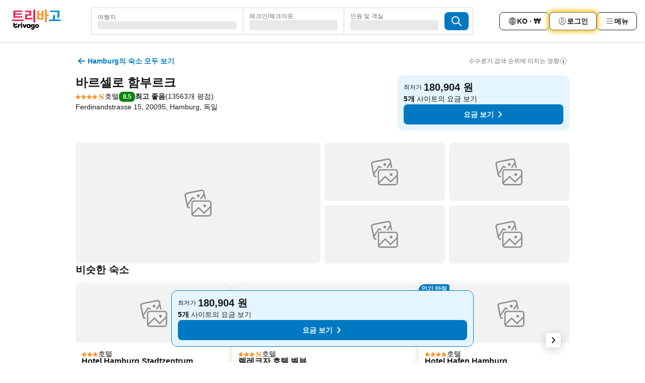

--- FILE ---
content_type: text/html; charset=utf-8
request_url: https://www.trivago.co.kr/ko-KR/oar/%ED%98%B8%ED%85%94-%EB%B0%94%EB%A5%B4%EC%85%80%EB%A1%9C-%ED%95%A8%EB%B6%80%EB%A5%B4%ED%81%AC-hamburg?search=100-2045675
body_size: 58779
content:
<!DOCTYPE html><html lang="ko-KR" dir="ltr"><head><meta charSet="utf-8"/><meta name="viewport" content="width=device-width, initial-scale=1, shrink-to-fit=no"/><meta name="referrer" content="no-referrer-when-downgrade"/><meta property="fb:page_id" content="137633439645541"/><meta name="google" content="notranslate"/><meta name="p:domain_verify" content="7dfe2330e1dae0a6aa7f9479e616b6f9"/><meta property="og:type" content="website"/><meta name="format-detection" content="telephone=no"/><title>호텔 바르셀로 함부르크, Hamburg, 독일 - www.trivago.co.kr</title><meta name="description" content="Hamburg, 독일에 있는 호텔 요금을 비교하고성급 호텔 바르셀로 함부르크의 최저가를 찾아보세요. 103개 사진과 13563개 후기도 확인해 보세요. 호텔? 트리바고!"/><meta property="og:site_name" content="trivago.co.kr"/><meta property="og:title" content="바르셀로 함부르크"/><meta property="og:description" content="안녕하세요! Hamburg 여행에 대해 트리바고에서 찾은 이 훌륭한 숙소를 확인해 보세요."/><meta property="og:image" content="https://imgcy.trivago.com/c_fill,d_dummy.jpeg,e_sharpen:60,f_auto,h_627,q_auto,w_1200/hotelier-images/1e/d7/92ae70718b6856ebb8d3ddd269b78ea16edb974225b45565b63d98db4c6d.jpeg"/><meta property="og:url" content="https://www.trivago.co.kr/ko-KR/oar/호텔-바르셀로-함부르크-hamburg?search=100-2045675"/><link rel="canonical" href="https://www.trivago.co.kr/ko-KR/oar/호텔-바르셀로-함부르크-hamburg?search=100-2045675"/><link rel="alternate" href="https://ar.trivago.com/ar-145/oar/فندق-بارثيلو-هامبرغ-هامبورغ?search=100-2045675" hrefLang="ar-145"/><link rel="alternate" href="https://www.trivago.ae/en-AE/oar/hotel-barceló-hamburg?search=100-2045675" hrefLang="en-AE"/><link rel="alternate" href="https://www.trivago.ae/ar-AE/oar/فندق-بارثيلو-هامبرغ-هامبورغ?search=100-2045675" hrefLang="ar-AE"/><link rel="alternate" href="https://www.trivago.com.ar/es-AR/oar/hotel-barceló-hamburg-hamburgo?search=100-2045675" hrefLang="es-AR"/><link rel="alternate" href="https://www.trivago.at/de-AT/oar/hotel-barceló-hamburg?search=100-2045675" hrefLang="de-AT"/><link rel="alternate" href="https://www.trivago.com.au/en-AU/oar/hotel-barceló-hamburg?search=100-2045675" hrefLang="en-AU"/><link rel="alternate" href="https://www.trivago.be/nl-BE/oar/hotel-barceló-hamburg?search=100-2045675" hrefLang="nl-BE"/><link rel="alternate" href="https://www.trivago.be/fr-BE/oar/hôtel-barceló-hamburg-hambourg?search=100-2045675" hrefLang="fr-BE"/><link rel="alternate" href="https://www.trivago.bg/bg/oar/хотел-barceló-hamburg-хамбург?search=100-2045675" hrefLang="bg"/><link rel="alternate" href="https://www.trivago.com.br/pt-BR/oar/hotel-barceló-hamburg-hamburgo?search=100-2045675" hrefLang="pt-BR"/><link rel="alternate" href="https://www.trivago.ca/en-CA/oar/hotel-barceló-hamburg?search=100-2045675" hrefLang="en-CA"/><link rel="alternate" href="https://www.trivago.ca/fr-CA/oar/hôtel-barceló-hamburg-hambourg?search=100-2045675" hrefLang="fr-CA"/><link rel="alternate" href="https://www.trivago.ch/de-CH/oar/hotel-barceló-hamburg?search=100-2045675" hrefLang="de-CH"/><link rel="alternate" href="https://www.trivago.ch/fr-CH/oar/hôtel-barceló-hamburg-hambourg?search=100-2045675" hrefLang="fr-CH"/><link rel="alternate" href="https://www.trivago.cl/es-CL/oar/hotel-barceló-hamburg-hamburgo?search=100-2045675" hrefLang="es-CL"/><link rel="alternate" href="https://www.trivago.cz/cs/oar/hotel-barceló-hamburg?search=100-2045675" hrefLang="cs"/><link rel="alternate" href="https://www.trivago.de/de/oar/hotel-barceló-hamburg?search=100-2045675" hrefLang="de"/><link rel="alternate" href="https://www.trivago.dk/da/oar/hotel-barceló-hamburg-hamborg?search=100-2045675" hrefLang="da"/><link rel="alternate" href="https://www.trivago.es/es/oar/hotel-barceló-hamburg-hamburgo?search=100-2045675" hrefLang="es"/><link rel="alternate" href="https://www.trivago.fi/fi/oar/hotelli-barceló-hamburg-hampuri?search=100-2045675" hrefLang="fi"/><link rel="alternate" href="https://www.trivago.fr/fr/oar/hôtel-barceló-hamburg-hambourg?search=100-2045675" hrefLang="fr"/><link rel="alternate" href="https://www.trivago.gr/el/oar/ξενοδοχείο-barceló-hamburg-αμβούργο?search=100-2045675" hrefLang="el"/><link rel="alternate" href="https://www.trivago.hk/zh-Hant-HK/oar/酒店-barceló-hamburg-漢堡?search=100-2045675" hrefLang="zh-Hant-HK"/><link rel="alternate" href="https://www.trivago.hk/en-HK/oar/hotel-barceló-hamburg?search=100-2045675" hrefLang="en-HK"/><link rel="alternate" href="https://www.trivago.hu/hu/oar/hotel-barceló-hamburg?search=100-2045675" hrefLang="hu"/><link rel="alternate" href="https://www.trivago.ie/en-IE/oar/hotel-barceló-hamburg?search=100-2045675" hrefLang="en-IE"/><link rel="alternate" href="https://www.trivago.co.il/he/oar/מלון-barceló-hamburg-המבורג?search=100-2045675" hrefLang="he"/><link rel="alternate" href="https://www.trivago.in/en-IN/oar/hotel-barceló-hamburg?search=100-2045675" hrefLang="en-IN"/><link rel="alternate" href="https://www.trivago.it/it/oar/hotel-barceló-hamburg-amburgo?search=100-2045675" hrefLang="it"/><link rel="alternate" href="https://www.trivago.jp/ja/oar/ホテル-バルセロ-ハンブルク?search=100-2045675" hrefLang="ja"/><link rel="alternate" href="https://www.trivago.com.mx/es-MX/oar/hotel-barceló-hamburg-hamburgo?search=100-2045675" hrefLang="es-MX"/><link rel="alternate" href="https://www.trivago.nl/nl/oar/hotel-barceló-hamburg?search=100-2045675" hrefLang="nl"/><link rel="alternate" href="https://www.trivago.no/nb/oar/hotell-barceló-hamburg?search=100-2045675" hrefLang="nb"/><link rel="alternate" href="https://www.trivago.co.nz/en-NZ/oar/hotel-barceló-hamburg?search=100-2045675" hrefLang="en-NZ"/><link rel="alternate" href="https://www.trivago.pl/pl/oar/hotel-barceló-hamburg?search=100-2045675" hrefLang="pl"/><link rel="alternate" href="https://www.trivago.pt/pt/oar/hotel-barceló-hamburg-hamburgo?search=100-2045675" hrefLang="pt"/><link rel="alternate" href="https://www.trivago.ro/ro/oar/hotel-barceló-hamburg?search=100-2045675" hrefLang="ro"/><link rel="alternate" href="https://www.trivago.rs/sr/oar/hotel-barceló-hamburg?search=100-2045675" hrefLang="sr"/><link rel="alternate" href="https://www.trivago.se/sv/oar/hotell-barceló-hamburg?search=100-2045675" hrefLang="sv"/><link rel="alternate" href="https://www.trivago.com.tr/tr/oar/otel-barceló-hamburg?search=100-2045675" hrefLang="tr"/><link rel="alternate" href="https://www.trivago.com.tw/zh-Hant-TW/oar/飯店-barceló-hamburg-漢堡?search=100-2045675" hrefLang="zh-Hant-TW"/><link rel="alternate" href="https://www.trivago.co.uk/en-GB/oar/hotel-barceló-hamburg?search=100-2045675" hrefLang="en-GB"/><link rel="alternate" href="https://www.trivago.com/en-US/oar/hotel-barceló-hamburg?search=100-2045675" hrefLang="en-US"/><link rel="alternate" href="https://www.trivago.com/es-US/oar/hotel-barceló-hamburg-hamburgo?search=100-2045675" hrefLang="es-US"/><link rel="alternate" href="https://www.trivago.com.uy/es-UY/oar/hotel-barceló-hamburg-hamburgo?search=100-2045675" hrefLang="es-UY"/><link rel="alternate" href="https://www.trivago.vn/vi/oar/khách-sạn-barceló-hamburg?search=100-2045675" hrefLang="vi"/><link rel="alternate" href="https://ar.trivago.com/en-145/oar/hotel-barceló-hamburg?search=100-2045675" hrefLang="en-QA"/><link rel="alternate" href="https://ar.trivago.com/en-145/oar/hotel-barceló-hamburg?search=100-2045675" hrefLang="en-SA"/><link rel="alternate" href="https://ar.trivago.com/en-145/oar/hotel-barceló-hamburg?search=100-2045675" hrefLang="en-EG"/><link rel="alternate" href="https://ar.trivago.com/en-145/oar/hotel-barceló-hamburg?search=100-2045675" hrefLang="en-LB"/><script type="application/ld+json">{"@context":"https://schema.org","@type":"Hotel","url":"https://www.trivago.co.kr/ko-KR/oar/%ED%98%B8%ED%85%94-%EB%B0%94%EB%A5%B4%EC%85%80%EB%A1%9C-%ED%95%A8%EB%B6%80%EB%A5%B4%ED%81%AC-hamburg?search=100-2045675","image":"https://imgcy.trivago.com/c_fill,d_dummy.jpeg,e_sharpen:60,f_auto,h_267,q_40,w_400/hotelier-images/1e/d7/92ae70718b6856ebb8d3ddd269b78ea16edb974225b45565b63d98db4c6d.jpeg","address":{"@type":"PostalAddress","streetAddress":"Ferdinandstrasse 15","addressLocality":"Hamburg","addressCountry":"독일","postalCode":"20095"},"amenityFeature":[{"@type":"LocationFeatureSpecification","name":"비즈니스 센터"},{"@type":"LocationFeatureSpecification","name":"카페"},{"@type":"LocationFeatureSpecification","name":"출입구/로비"},{"@type":"LocationFeatureSpecification","name":"간편 체크인/체크아웃"},{"@type":"LocationFeatureSpecification","name":"엘리베이터"},{"@type":"LocationFeatureSpecification","name":"피트니스"},{"@type":"LocationFeatureSpecification","name":"주차"},{"@type":"LocationFeatureSpecification","name":"테라스"},{"@type":"LocationFeatureSpecification","name":"반려동물 동반 가능"},{"@type":"LocationFeatureSpecification","name":"바"},{"@type":"LocationFeatureSpecification","name":"호텔 보관금고"},{"@type":"LocationFeatureSpecification","name":"회의/미팅실"},{"@type":"LocationFeatureSpecification","name":"금연실"},{"@type":"LocationFeatureSpecification","name":"레스토랑"},{"@type":"LocationFeatureSpecification","name":"24시간 운영 리셉션"},{"@type":"LocationFeatureSpecification","name":"스낵바"},{"@type":"LocationFeatureSpecification","name":"세탁 서비스"},{"@type":"LocationFeatureSpecification","name":"WiFi (공용 구역)"},{"@type":"LocationFeatureSpecification","name":"룸서비스"},{"@type":"LocationFeatureSpecification","name":"24시간 룸 서비스"},{"@type":"LocationFeatureSpecification","name":"신발 클리닝"},{"@type":"LocationFeatureSpecification","name":"팩스/모뎀 이용"},{"@type":"LocationFeatureSpecification","name":"저자극성 객실"},{"@type":"LocationFeatureSpecification","name":"안내서비스"},{"@type":"LocationFeatureSpecification","name":"무료 WiFi (공용 구역)"},{"@type":"LocationFeatureSpecification","name":"짐 보관"},{"@type":"LocationFeatureSpecification","name":"매일 하우스키핑"},{"@type":"LocationFeatureSpecification","name":"하우스키핑"},{"@type":"LocationFeatureSpecification","name":"WiFi"},{"@type":"LocationFeatureSpecification","name":"조식"},{"@type":"LocationFeatureSpecification","name":"전기차 충전소"},{"@type":"LocationFeatureSpecification","name":"집중 청소"},{"@type":"LocationFeatureSpecification","name":"손 소독제 제공"},{"@type":"LocationFeatureSpecification","name":"체온 측정"},{"@type":"LocationFeatureSpecification","name":"마스크 제공"},{"@type":"LocationFeatureSpecification","name":"안전거리 유지"},{"@type":"LocationFeatureSpecification","name":"대응 프로토콜"},{"@type":"LocationFeatureSpecification","name":"온라인 체크인/체크아웃"},{"@type":"LocationFeatureSpecification","name":"안전 프로토콜"},{"@type":"LocationFeatureSpecification","name":"무현금 결제"},{"@type":"LocationFeatureSpecification","name":"송장 제공됨"},{"@type":"LocationFeatureSpecification","name":"유아용침대"},{"@type":"LocationFeatureSpecification","name":"휠체어로 이용 가능"},{"@type":"LocationFeatureSpecification","name":"배리어 프리 통로"},{"@type":"LocationFeatureSpecification","name":"장애인 전용 주차장"},{"@type":"LocationFeatureSpecification","name":"사우나"},{"@type":"LocationFeatureSpecification","name":"샤워기 있는 욕실"},{"@type":"LocationFeatureSpecification","name":"다리미대"},{"@type":"LocationFeatureSpecification","name":"열 수 있는 창문"},{"@type":"LocationFeatureSpecification","name":"헤어드라이어"},{"@type":"LocationFeatureSpecification","name":"중앙 난방"},{"@type":"LocationFeatureSpecification","name":"커피포트"},{"@type":"LocationFeatureSpecification","name":"에어컨"},{"@type":"LocationFeatureSpecification","name":"미니바"},{"@type":"LocationFeatureSpecification","name":"유료 TV"},{"@type":"LocationFeatureSpecification","name":"라디오"},{"@type":"LocationFeatureSpecification","name":"위성 TV"},{"@type":"LocationFeatureSpecification","name":"데스크"},{"@type":"LocationFeatureSpecification","name":"전화"},{"@type":"LocationFeatureSpecification","name":"객실 금고"},{"@type":"LocationFeatureSpecification","name":"케이블 TV"},{"@type":"LocationFeatureSpecification","name":"WiFi"},{"@type":"LocationFeatureSpecification","name":"저자극성 침구류 제공"},{"@type":"LocationFeatureSpecification","name":"객실 내 무료 WiFi"},{"@type":"LocationFeatureSpecification","name":"커피 머신"},{"@type":"LocationFeatureSpecification","name":"평면 TV"},{"@type":"LocationFeatureSpecification","name":"옷장"},{"@type":"LocationFeatureSpecification","name":"방음"},{"@type":"LocationFeatureSpecification","name":"자전거 대여"},{"@type":"LocationFeatureSpecification","name":"피트니스"},{"@type":"LocationFeatureSpecification","name":"성소수자 환영"},{"@type":"LocationFeatureSpecification","name":"당뇨식"}],"name":"바르셀로 함부르크","hasMap":"https://www.google.com/maps/place/53.55440139770508,10.000590324401855","geo":{"@type":"GeoCoordinates","latitude":53.55440139770508,"longitude":10.000590324401855},"aggregateRating":{"@type":"AggregateRating","bestRating":10,"ratingValue":8.5,"reviewCount":13563},"starRating":{"@type":"Rating","ratingValue":4},"checkinTime":"15:00:00","checkoutTime":"12:00:00","priceRange":"1박 최저가 180904"}</script><meta name="next-head-count" content="67"/><script>performance.mark("time-to-parse");</script><script>window.__TRV_ENVIRONMENT_VARIABLES__ = {"GTM_CONTAINER_ID":"GTM-T5HDVXN","GOOGLE_MAPS_API_KEY":"AIzaSyBoNi-Mn3_vNvmIJdXS81UGzcWlyyH0hoM","GOOGLE_MAPS_API_KEY_WITH_REGION_LOOKUP":"AIzaSyBf14Z1j1yg0xEZKUO4FViT5FHQB9nCV7w","GOOGLE_ONE_TAP_CLIENT_ID":"363634697571-lj09qn82grlkcma3sud1c11bo7srajd3.apps.googleusercontent.com","ENVIRONMENT":"prod","JLOO_AUTH_URI":"https://auth.trivago.com/server","JLOO_AUTH_CLIENT_ID":"c6f60de3f8ee607bb58ba426b47051608ea35f740c38c87ecfce2329c120ee3f","ZENDESK_ENDPOINT":"https://trivago.zendesk.com/api/v2","GIT_REV":"11f0c2b2","GROUP":"4","IS_DEV_TOOLS_ENABLED":"false"}</script><link rel="icon" href="/favicon_08112023.ico"/><link rel="apple-touch-icon" href="/_static/images/apple-touch-icon_08112023.png"/><link rel="preload" href="/_next/static/css/f3598d506972059b.css" as="style"/><link rel="stylesheet" href="/_next/static/css/f3598d506972059b.css" data-n-g=""/><link rel="preload" href="/_next/static/css/734bf65489cec8cb.css" as="style"/><link rel="stylesheet" href="/_next/static/css/734bf65489cec8cb.css" data-n-p=""/><link rel="preload" href="/_next/static/css/816b2fc98d3eb4c0.css" as="style"/><link rel="stylesheet" href="/_next/static/css/816b2fc98d3eb4c0.css"/><link rel="preload" href="/_next/static/css/37ae48925366154a.css" as="style"/><link rel="stylesheet" href="/_next/static/css/37ae48925366154a.css"/><link rel="preload" href="/_next/static/css/c5eaf53eca129e78.css" as="style"/><link rel="stylesheet" href="/_next/static/css/c5eaf53eca129e78.css"/><link rel="preload" href="/_next/static/css/f8d7555ebf703c3e.css" as="style"/><link rel="stylesheet" href="/_next/static/css/f8d7555ebf703c3e.css"/><link rel="preload" href="/_next/static/css/25e78924358e7020.css" as="style"/><link rel="stylesheet" href="/_next/static/css/25e78924358e7020.css"/><link rel="preload" href="/_next/static/css/e4152ab7c92f560d.css" as="style"/><link rel="stylesheet" href="/_next/static/css/e4152ab7c92f560d.css"/><link rel="preload" href="/_next/static/css/8148d64900ad0121.css" as="style"/><link rel="stylesheet" href="/_next/static/css/8148d64900ad0121.css"/><link rel="preload" href="/_next/static/css/29bbf31bf6e542f5.css" as="style"/><link rel="stylesheet" href="/_next/static/css/29bbf31bf6e542f5.css"/><link rel="preload" href="/_next/static/css/37d3eadfeaff8a33.css" as="style"/><link rel="stylesheet" href="/_next/static/css/37d3eadfeaff8a33.css"/><link rel="preload" href="/_next/static/css/760db0d3f3ed6ed5.css" as="style"/><link rel="stylesheet" href="/_next/static/css/760db0d3f3ed6ed5.css"/><link rel="preload" href="/_next/static/css/ec6ec2b72906d9c2.css" as="style"/><link rel="stylesheet" href="/_next/static/css/ec6ec2b72906d9c2.css"/><link rel="preload" href="/_next/static/css/05f35f2c1d6cdb67.css" as="style"/><link rel="stylesheet" href="/_next/static/css/05f35f2c1d6cdb67.css"/><link rel="preload" href="/_next/static/css/55bbd7bd772bbee7.css" as="style"/><link rel="stylesheet" href="/_next/static/css/55bbd7bd772bbee7.css"/><link rel="preload" href="/_next/static/css/4565fa5335b60403.css" as="style"/><link rel="stylesheet" href="/_next/static/css/4565fa5335b60403.css"/><link rel="preload" href="/_next/static/css/58dd25c06597d822.css" as="style"/><link rel="stylesheet" href="/_next/static/css/58dd25c06597d822.css"/><link rel="preload" href="/_next/static/css/ebb50d341731ca20.css" as="style"/><link rel="stylesheet" href="/_next/static/css/ebb50d341731ca20.css"/><link rel="preload" href="/_next/static/css/5e5f7c8a6ff36625.css" as="style"/><link rel="stylesheet" href="/_next/static/css/5e5f7c8a6ff36625.css"/><link rel="preload" href="/_next/static/css/0815f769f61ed08e.css" as="style"/><link rel="stylesheet" href="/_next/static/css/0815f769f61ed08e.css"/><link rel="preload" href="/_next/static/css/c8b0f03e0262ccf2.css" as="style"/><link rel="stylesheet" href="/_next/static/css/c8b0f03e0262ccf2.css"/><link rel="preload" href="/_next/static/css/43a53f166ffb9a6a.css" as="style"/><link rel="stylesheet" href="/_next/static/css/43a53f166ffb9a6a.css"/><link rel="preload" href="/_next/static/css/760ba4904aacf16b.css" as="style"/><link rel="stylesheet" href="/_next/static/css/760ba4904aacf16b.css"/><link rel="preload" href="/_next/static/css/0c92424c715a0965.css" as="style"/><link rel="stylesheet" href="/_next/static/css/0c92424c715a0965.css"/><link rel="preload" href="/_next/static/css/15122885cf8deddc.css" as="style"/><link rel="stylesheet" href="/_next/static/css/15122885cf8deddc.css"/><link rel="preload" href="/_next/static/css/715f45f0906a7ef1.css" as="style"/><link rel="stylesheet" href="/_next/static/css/715f45f0906a7ef1.css"/><link rel="preload" href="/_next/static/css/e6bf2209c62b186b.css" as="style"/><link rel="stylesheet" href="/_next/static/css/e6bf2209c62b186b.css"/><link rel="preload" href="/_next/static/css/dff69ac7bead8d28.css" as="style"/><link rel="stylesheet" href="/_next/static/css/dff69ac7bead8d28.css"/><link rel="preload" href="/_next/static/css/9e5a1040d6477d52.css" as="style"/><link rel="stylesheet" href="/_next/static/css/9e5a1040d6477d52.css"/><link rel="preload" href="/_next/static/css/492d7cad37d3a096.css" as="style"/><link rel="stylesheet" href="/_next/static/css/492d7cad37d3a096.css"/><link rel="preload" href="/_next/static/css/4a3aad6c20ff9532.css" as="style"/><link rel="stylesheet" href="/_next/static/css/4a3aad6c20ff9532.css"/><link rel="preload" href="/_next/static/css/3bada2aaba3bb3d4.css" as="style"/><link rel="stylesheet" href="/_next/static/css/3bada2aaba3bb3d4.css"/><link rel="preload" href="/_next/static/css/3fd9b5f59a86efdd.css" as="style"/><link rel="stylesheet" href="/_next/static/css/3fd9b5f59a86efdd.css"/><link rel="preload" href="/_next/static/css/fdc785603ce70b6f.css" as="style"/><link rel="stylesheet" href="/_next/static/css/fdc785603ce70b6f.css"/><link rel="preload" href="/_next/static/css/08cbed72fe7ef23e.css" as="style"/><link rel="stylesheet" href="/_next/static/css/08cbed72fe7ef23e.css"/><link rel="preload" href="/_next/static/css/051f5925f7322115.css" as="style"/><link rel="stylesheet" href="/_next/static/css/051f5925f7322115.css"/><link rel="preload" href="/_next/static/css/7cbf705dda5c3d78.css" as="style"/><link rel="stylesheet" href="/_next/static/css/7cbf705dda5c3d78.css"/><link rel="preload" href="/_next/static/css/cc1d97c6a6a3bab1.css" as="style"/><link rel="stylesheet" href="/_next/static/css/cc1d97c6a6a3bab1.css"/><link rel="preload" href="/_next/static/css/898a310f1e34d875.css" as="style"/><link rel="stylesheet" href="/_next/static/css/898a310f1e34d875.css"/><link rel="preload" href="/_next/static/css/b71b09f34cb5fb35.css" as="style"/><link rel="stylesheet" href="/_next/static/css/b71b09f34cb5fb35.css"/><link rel="preload" href="/_next/static/css/bdc3eb6b50e0d54a.css" as="style"/><link rel="stylesheet" href="/_next/static/css/bdc3eb6b50e0d54a.css"/><link rel="preload" href="/_next/static/css/695d4f43de638d1a.css" as="style"/><link rel="stylesheet" href="/_next/static/css/695d4f43de638d1a.css"/><link rel="preload" href="/_next/static/css/dddcec21c992f34f.css" as="style"/><link rel="stylesheet" href="/_next/static/css/dddcec21c992f34f.css"/><link rel="preload" href="/_next/static/css/f49509e2cc6bbef9.css" as="style"/><link rel="stylesheet" href="/_next/static/css/f49509e2cc6bbef9.css"/><link rel="preload" href="/_next/static/css/3134b395673b24d5.css" as="style"/><link rel="stylesheet" href="/_next/static/css/3134b395673b24d5.css"/><link rel="preload" href="/_next/static/css/22a43875cf679091.css" as="style"/><link rel="stylesheet" href="/_next/static/css/22a43875cf679091.css"/><link rel="preload" href="/_next/static/css/c3ebe17250aaf1e3.css" as="style"/><link rel="stylesheet" href="/_next/static/css/c3ebe17250aaf1e3.css"/><link rel="preload" href="/_next/static/css/eca4ef7a6265944d.css" as="style"/><link rel="stylesheet" href="/_next/static/css/eca4ef7a6265944d.css"/><link rel="preload" href="/_next/static/css/ea603b2a05e39ba8.css" as="style"/><link rel="stylesheet" href="/_next/static/css/ea603b2a05e39ba8.css"/><link rel="preload" href="/_next/static/css/2517307d1ca4a3d5.css" as="style"/><link rel="stylesheet" href="/_next/static/css/2517307d1ca4a3d5.css"/><noscript data-n-css=""></noscript><script defer="" nomodule="" src="/_next/static/chunks/polyfills-42372ed130431b0a.js"></script><script src="/_static/translations/ko-KR/41dbe56f80c5223777dbb2e44290a50f4f37837b707394e986650762b291eec5.js" defer="" data-nscript="beforeInteractive"></script><script defer="" src="/_next/static/chunks/3969-048092b30ab28950.js"></script><script defer="" src="/_next/static/chunks/9127.191e736676b47660.js"></script><script defer="" src="/_next/static/chunks/1115-77cc4a8619e379ea.js"></script><script defer="" src="/_next/static/chunks/8707-25533f7684651163.js"></script><script defer="" src="/_next/static/chunks/5262-473900336153d0ac.js"></script><script defer="" src="/_next/static/chunks/2400-441acbb36a5bc621.js"></script><script defer="" src="/_next/static/chunks/3749-3b92fab8d2d9c2ec.js"></script><script defer="" src="/_next/static/chunks/3420-63b4b0450801ef45.js"></script><script defer="" src="/_next/static/chunks/47-703b1d8a886169cf.js"></script><script defer="" src="/_next/static/chunks/1066-b505d744b47933b3.js"></script><script defer="" src="/_next/static/chunks/2698-cc725c8b5c73b5b2.js"></script><script defer="" src="/_next/static/chunks/6501-09c596e81cd4367e.js"></script><script defer="" src="/_next/static/chunks/5022-738d5336491a7a60.js"></script><script defer="" src="/_next/static/chunks/228-71c7495279880997.js"></script><script defer="" src="/_next/static/chunks/2121-6f181811f48c617d.js"></script><script defer="" src="/_next/static/chunks/8331-0b5fc34f7731f5f9.js"></script><script defer="" src="/_next/static/chunks/3676-32c9a3e787e5ccc7.js"></script><script defer="" src="/_next/static/chunks/1224-3cb290e60a4fa99b.js"></script><script defer="" src="/_next/static/chunks/1325.0219792b097c761d.js"></script><script defer="" src="/_next/static/chunks/5633.5e3df3026baae530.js"></script><script defer="" src="/_next/static/chunks/7930.7919277f428aaf68.js"></script><script defer="" src="/_next/static/chunks/6062.aa8a4fa09eaf4d61.js"></script><script src="/_next/static/chunks/webpack-239b6c5d2d5d6708.js" defer=""></script><script src="/_next/static/chunks/framework-14ae20185b50d5e0.js" defer=""></script><script src="/_next/static/chunks/main-b1e9b5619ebd5438.js" defer=""></script><script src="/_next/static/chunks/pages/_app-8b01733ec5d27037.js" defer=""></script><script src="/_next/static/chunks/9476-3d651921af22ae27.js" defer=""></script><script src="/_next/static/chunks/555-1cb07f009d8bd987.js" defer=""></script><script src="/_next/static/chunks/2279-e06669e3e7ae9b55.js" defer=""></script><script src="/_next/static/chunks/1931-19d3bde457355b26.js" defer=""></script><script src="/_next/static/chunks/6863-4e31a919dfcb62cf.js" defer=""></script><script src="/_next/static/chunks/2005-5ae597c83b5cf2c6.js" defer=""></script><script src="/_next/static/chunks/6268-9e082d35704a7b1d.js" defer=""></script><script src="/_next/static/chunks/7880-1e092cd9d6a6249c.js" defer=""></script><script src="/_next/static/chunks/605-d82a5a0632ec6402.js" defer=""></script><script src="/_next/static/chunks/pages/%5BlanguageCode%5D/oar/%5Bslug%5D-c27c59faba2f8100.js" defer=""></script><script src="/_next/static/UJqubaEWDQkjn43LmTSHk/_buildManifest.js" defer=""></script><script src="/_next/static/UJqubaEWDQkjn43LmTSHk/_ssgManifest.js" defer=""></script></head><body><noscript data-testid="gtm-noscript"><iframe data-testid="gtm-iframe" src="https://gtm.trivago.co.kr/ns.html?id=GTM-T5HDVXN" height="0" width="0" style="display:none;visibility:hidden"></iframe></noscript><div id="__next"><div class="_34EENR"><button type="button" aria-hidden="true"></button></div><div class="vK89tm _8zbFBr"><div data-testid="page-header-wrapper" class="gfTQ9e"><header class="C7SLkI"><div class="Z6D2Ae"><a aria-label="trivago logo" draggable="false" class="Q1iqh1" data-interaction="header-logo" href="/ko-KR"><span class="YkINi2"><span class="bam52s" style="--_rotate:0deg;--_size:24px" data-testid="header-search-logo-compact"><svg xmlns="http://www.w3.org/2000/svg" width="20" height="24" fill="none" viewBox="0 0 20 24" role="img" aria-hidden="true" class="ycG2ve"><path fill="#0088D9" d="M.761 14.707a.257.257 0 0 0-.255.268 9.367 9.367 0 0 0 18.72 0 .257.257 0 0 0-.255-.268h-4.932a.26.26 0 0 0-.255.238 3.93 3.93 0 0 1-3.917 3.619c-2.479 0-3.48-2.105-3.481-2.105a4 4 0 0 1-.44-1.519.255.255 0 0 0-.254-.233z"></path><path fill="#FF932C" d="M16.135 1.453 5.936 7.093v5.986L16.294 7.35a.43.43 0 0 0 .22-.373v-5.3a.256.256 0 0 0-.38-.225"></path><path fill="#E32851" d="M5.936.256a.256.256 0 0 0-.395-.214L.695 3.18a.43.43 0 0 0-.195.358v9.285c0 .141.114.256.255.256h5.181z"></path></svg></span></span><span class="lRuJUs"><svg xmlns="http://www.w3.org/2000/svg" width="112" height="40" viewBox="0 0 1374.32 570.118" data-testid="header-search-logo-compact" class=""><defs><style>.cls-1,.cls-2,.cls-3,.cls-4{stroke-width:0}.cls-2{fill:#e32851}.cls-3{fill:#ff932c}.cls-4{fill:#0088d9}</style></defs><rect width="34.763" height="105.236" x="253.046" y="412.646" class="cls-1" rx="1.636" ry="1.636"></rect><path d="M377.175 413.707 356.45 468.91a.368.368 0 0 1-.688.001l-20.91-55.207a1.64 1.64 0 0 0-1.53-1.057h-34.43a1.636 1.636 0 0 0-1.516 2.252l41.412 101.964c.25.616.85 1.02 1.515 1.02h30.282c.665 0 1.263-.402 1.515-1.018L413.694 414.9a1.636 1.636 0 0 0-1.515-2.254h-33.474c-.681 0-1.292.423-1.531 1.061Zm330.194-2.657c-32.862 0-56.797 23.176-56.797 54.329s23.935 54.327 56.797 54.327c32.483 0 56.797-23.365 56.797-54.327 0-31.153-24.125-54.329-56.797-54.329m0 79.023c-12.916 0-21.465-9.879-21.465-24.694s8.549-24.696 21.465-24.696c12.727 0 21.465 9.878 21.465 24.696 0 14.626-8.738 24.694-21.465 24.694m-465.837-77.932c-.887-.325-2.051-.584-3.292-.778-2.017-.314-23.378-2.718-35.266 13.226-.21.282-.66.132-.66-.22v-10.087c0-.903-.732-1.636-1.635-1.636h-31.492c-.903 0-1.636.733-1.636 1.636v101.964c0 .903.733 1.636 1.636 1.636h31.492c.903 0 1.636-.733 1.636-1.636v-37.86c0-28.303 13.106-35.343 26.023-35.343 1.52 0 5.938-.009 12.179 1.719a1.633 1.633 0 0 0 2.067-1.573v-29.516c0-.68-.413-1.298-1.051-1.532Zm28.895-47.149c-10.982 0-19.885 8.582-19.885 19.167s8.903 19.167 19.885 19.167 19.886-8.581 19.886-19.167-8.904-19.167-19.886-19.167m251.029 47.654h-31.491c-.904 0-1.636.733-1.636 1.636v10.028c0 .392-.528.51-.697.156-11.37-23.826-78.727-19.194-78.727 40.792 0 56.08 57.548 66.068 78.78 42.597.229-.251.645-.097.645.243v8.148c0 .903.733 1.636 1.636 1.636h31.49c.903 0 1.636-.732 1.636-1.636V414.282c0-.903-.733-1.636-1.636-1.636m-54.953 77.312c-13.87 0-23.539-9.668-23.539-24.589s9.668-24.8 23.539-24.8c14.081 0 23.538 10.088 23.538 24.8s-9.457 24.59-23.538 24.59Zm173.873-77.312h-31.49c-.904 0-1.636.733-1.636 1.636v10.026c0 .393-.53.51-.698.156-11.42-24.125-74.148-18.075-74.148 37.761 0 54.742 57.18 59.247 74.23 43.322a.366.366 0 0 1 .613.271v4.928h-.003c-.433 23.263-29.575 33.33-44.38 15.66a1.634 1.634 0 0 0-2.14-.324l-26.537 17.167a1.645 1.645 0 0 0-.425 2.357c33.861 46.272 107.7 22.74 108.248-34.754h.002v-96.57c0-.903-.732-1.636-1.636-1.636m-51.934 71.803c-12.537 0-21.275-8.739-21.275-22.224s8.738-22.416 21.275-22.416c12.727 0 21.274 9.119 21.274 22.416s-8.547 22.224-21.274 22.224m-431.84-24.159h-31.534c-.839 0-1.562.685-1.627 1.522-1.018 12.946-11.84 23.136-25.047 23.136-15.846 0-22.254-13.457-22.255-13.459-2.734-5.153-2.878-10.133-2.875-11.21 0-.133.074-.252.19-.317l9.023-4.986 57.012-31.528a2.73 2.73 0 0 0 1.408-2.386v-33.893a1.636 1.636 0 0 0-2.428-1.431L73.808 421.49a.368.368 0 0 1-.546-.322v-53.276c0-1.296-1.437-2.078-2.525-1.373l-30.99 20.069a2.73 2.73 0 0 0-1.243 2.288v71.415c.255 32.858 26.973 59.415 59.89 59.415 32.344 0 58.695-25.64 59.848-57.702a1.646 1.646 0 0 0-1.64-1.715Z" class="cls-1"></path><path d="M291.083 187.801H92.261a.717.717 0 0 1-.718-.717v-38.64c0-.397.322-.718.718-.718h187.82a3.19 3.19 0 0 0 3.19-3.19v-34.087a3.19 3.19 0 0 0-3.19-3.19H92.262a.717.717 0 0 1-.718-.718V69.473c0-.396.322-.717.718-.717h196.072a3.19 3.19 0 0 0 3.19-3.19V30.3a3.19 3.19 0 0 0-3.19-3.19H41.693a3.19 3.19 0 0 0-3.19 3.19v195.564a3.19 3.19 0 0 0 3.19 3.19h249.39a3.19 3.19 0 0 0 3.19-3.19V190.99a3.19 3.19 0 0 0-3.19-3.19Z" class="cls-2"></path><rect width="329.633" height="42.431" y="280.523" class="cls-2" rx="3.19" ry="3.19"></rect><path d="M524.505 233.18q-27.507 2.558-56.183 3.536c-12.6.433-25.722.718-39.343.864a.723.723 0 0 1-.731-.719v-64.06c0-.395.32-.717.717-.717h113.958a3.19 3.19 0 0 0 3.19-3.19V34.228a3.19 3.19 0 0 0-3.19-3.19H377.611a3.19 3.19 0 0 0-3.19 3.19v35.659a3.19 3.19 0 0 0 3.19 3.19h114.746c.396 0 .717.321.717.717v56.32a.717.717 0 0 1-.717.717h-113.96a3.19 3.19 0 0 0-3.19 3.19v143.311a3.19 3.19 0 0 0 3.19 3.19h29.027c33.003 0 63.71-.847 92.133-2.553q41.16-2.463 83.609-9.877a3.21 3.21 0 0 0 2.625-3.572l-4.672-35.707a3.186 3.186 0 0 0-3.71-2.718q-26.982 4.68-52.904 7.085" class="cls-2"></path><rect width="52.648" height="364.992" x="605.832" class="cls-2" rx="3.19" ry="3.19"></rect><path d="M1035.605 135.939h-49.457V3.976a3.19 3.19 0 0 0-3.19-3.19H936.69a3.19 3.19 0 0 0-3.19 3.19V361.41a3.19 3.19 0 0 0 3.19 3.19h46.266a3.19 3.19 0 0 0 3.19-3.19V179.158h49.458a3.19 3.19 0 0 0 3.19-3.19v-36.839a3.19 3.19 0 0 0-3.19-3.19Z" class="cls-3"></path><path d="M1214.022 279.805V158.773a3.19 3.19 0 0 0-3.19-3.19h-46.267a3.19 3.19 0 0 0-3.19 3.19v121.032a.717.717 0 0 1-.718.718H1048.27a3.19 3.19 0 0 0-3.19 3.19v36.05a3.19 3.19 0 0 0 3.19 3.19h322.86a3.19 3.19 0 0 0 3.19-3.19v-36.05a3.19 3.19 0 0 0-3.19-3.19h-156.391a.717.717 0 0 1-.718-.718Z" class="cls-4"></path><path d="M1288.67 135.398c-1.017 26.25-4.98 56.866-11.886 91.836-.363 1.84.922 3.608 2.787 3.804l45.862 4.827a3.21 3.21 0 0 0 3.475-2.589c4.677-24.517 7.965-46.732 9.856-66.645q2.946-31.03 3.535-56.576.59-25.534.59-48.324V30.348a3.19 3.19 0 0 0-3.19-3.19h-257.64a3.19 3.19 0 0 0-3.191 3.19v35.264a3.19 3.19 0 0 0 3.19 3.19H1289.5c.398 0 .72.318.719.716-.109 19.969-.626 41.92-1.548 65.88Z" class="cls-4"></path><path d="M885.914 31.038h-45.48a3.19 3.19 0 0 0-3.19 3.19v85.602h-73.078V34.228a3.19 3.19 0 0 0-3.19-3.19h-45.481a3.19 3.19 0 0 0-3.19 3.19v243.105a3.19 3.19 0 0 0 3.19 3.19h170.419a3.19 3.19 0 0 0 3.19-3.19V34.228a3.19 3.19 0 0 0-3.19-3.19m-48.67 207.122a.72.72 0 0 1-.718.717h-71.642a.72.72 0 0 1-.718-.717v-77.145c0-.396.321-.718.718-.718h71.642c.396 0 .717.322.717.718z" class="cls-3"></path></svg></span></a><div class="aMumKs"><div class="meT0Q5 QR4WYQ"><div class="vzC9TR FrYDhH XzpZLp hQPAuT" data-testid="search-form"><div class="_3axGO1 y1Efiu"><div class="X2yYk_"><div data-testid="auto-complete-combobox" role="combobox" aria-expanded="false" aria-controls="suggestion-list" class="If79lQ yXXD2G"><form action="" class="IxKJtG"><div role="button" class="HxkFDQ aaN4L7" tabindex="0" data-testid="auto-complete-wrapper"><span class="dmsstT SwVR4I"><label for="input-auto-complete" class="EuINlU SwVR4I">여행지</label><div class="_7XPUe4 fWwD7f"></div></span></div></form></div></div><fieldset class="MGDNki k_YRbF"><button type="button" data-testid="search-form-calendar" class="raKH_0 SwVR4I Kv9RV2"><span class="lSFHMh"><span class="BcDnim irqByq WnmS4G SwVR4I"><span class="Lq2bmx blPGoL SwVR4I" data-testid="search-form-calendar-label">체크인/체크아웃</span><span class="dJVPMU SwVR4I" data-testid="search-form-calendar-value"><div aria-busy="true" aria-live="polite"><span class="fr8bt7 TemCix" role="status">로딩 중</span><div class="_7XPUe4 OML2Lz"></div></div></span></span></span></button></fieldset><div class="QpwdOT"><span class="vs9lGU"></span><button type="button" data-testid="search-form-guest-selector" class="raKH_0 SwVR4I Kv9RV2"><span class="lSFHMh"><span class="BcDnim irqByq WnmS4G SwVR4I"><span class="Lq2bmx blPGoL SwVR4I" data-testid="search-form-guest-selector-label">인원 및 객실</span><span class="dJVPMU SwVR4I" data-testid="search-form-guest-selector-value"><div aria-busy="true" aria-live="polite"><span class="fr8bt7 TemCix" role="status">로딩 중</span><div class="_7XPUe4 OML2Lz"></div></div></span></span></span></button></div></div><button type="button" data-testid="search-button-with-loader" class="_3tjlp_ _99wnt4"><span class="bam52s" style="--_rotate:0deg;--_size:24px" data-testid="icon"><svg xmlns="http://www.w3.org/2000/svg" width="24" height="24" viewBox="0 0 24 24" role="img" aria-hidden="true" class="ycG2ve"><g fill="none" stroke="currentColor" stroke-linecap="round" stroke-miterlimit="10" stroke-width="2"><path d="M10 3a7 7 0 1 0 7 7 7 7 0 0 0-7-7ZM21 21l-6-6" vector-effect="non-scaling-stroke"></path></g></svg></span></button></div></div></div><nav><ul class="abHWho"><li itemscope="" itemType="https://schema.org/SiteNavigationElement" class="_se44Q"><button type="button" data-testid="header-localization-menu" class="ehv1KY tjDLq2 e4r_YY" data-interaction="language-selector"><span position="start" class="bam52s TAqKnY" style="--_rotate:0deg;--_size:18px" data-testid="icon"><svg xmlns="http://www.w3.org/2000/svg" width="24" height="24" viewBox="0 0 24 24" role="img" aria-hidden="true" class="ycG2ve"><path fill="none" d="M0 0h24v24H0z"></path><path fill="currentColor" d="M12 21.5V21zc-5.238 0-9.5-4.262-9.5-9.5H3h-.5c0-5.238 4.262-9.5 9.5-9.5V3v-.5c5.238 0 9.5 4.262 9.5 9.5H21h.5c0 5.238-4.262 9.5-9.5 9.5m-6.389-3.898a8.5 8.5 0 0 0 5.09 2.798 15.3 15.3 0 0 1-2.592-3.943 12.2 12.2 0 0 0-2.498 1.145m10.25-1.078A15.4 15.4 0 0 1 13.3 20.4a8.5 8.5 0 0 0 5.061-2.77 15 15 0 0 0-2.5-1.107zm-3.361-.655v3.926a14.3 14.3 0 0 0 2.394-3.557 12.4 12.4 0 0 0-2.394-.369m-3.421.312a14.3 14.3 0 0 0 2.421 3.614v-3.938c-.876.026-1.687.148-2.421.324m7.165-.586c.884.303 1.8.71 2.743 1.241a8.45 8.45 0 0 0 1.498-4.336h-3.542a11.8 11.8 0 0 1-.699 3.095M3.514 12.5a8.45 8.45 0 0 0 1.48 4.308c.645-.4 1.576-.89 2.738-1.28a11.7 11.7 0 0 1-.676-3.028H3.515zm8.986 2.362c.88.044 1.813.181 2.788.442a10.8 10.8 0 0 0 .652-2.804H12.5zM8.06 12.5c.086.952.31 1.873.63 2.745a13 13 0 0 1 2.81-.393V12.5zm8.918-1h3.507a8.44 8.44 0 0 0-1.484-4.315 14 14 0 0 1-2.55 1.207q.506 1.506.527 3.106zm-4.478 0h3.478a9.1 9.1 0 0 0-.485-2.81c-.9.245-1.904.416-2.993.449zm-4.479 0H11.5V9.13a13.3 13.3 0 0 1-2.977-.487 9.1 9.1 0 0 0-.502 2.857m-4.506 0H7.02v-.003q.022-1.627.547-3.158a16.5 16.5 0 0 1-2.555-1.175A8.44 8.44 0 0 0 3.515 11.5M12.5 4.14v4.025c.946-.03 1.825-.173 2.63-.387q-.872-1.907-2.63-3.638M8.897 7.72c.909.25 1.778.387 2.603.432V4.14Q9.771 5.844 8.897 7.72m4.49-4.107c1.204 1.221 2.107 2.512 2.708 3.865a13 13 0 0 0 2.288-1.085 8.5 8.5 0 0 0-4.995-2.78zM5.64 6.368c.787.436 1.553.78 2.295 1.046q.901-1.997 2.678-3.8A8.5 8.5 0 0 0 5.64 6.367z"></path></svg></span><span>KO · ₩</span></button></li><li itemscope="" itemType="https://schema.org/SiteNavigationElement" class="_se44Q"><div class="j4pLyK"><button type="button" data-testid="header-login" class="ehv1KY tjDLq2 e4r_YY" data-interaction="login-button"><span position="start" class="bam52s TAqKnY" style="--_rotate:0deg;--_size:18px" data-testid="icon"><svg xmlns="http://www.w3.org/2000/svg" width="24" height="24" fill="none" viewBox="0 0 24 24" role="img" aria-hidden="true" class="ycG2ve"><path fill="transparent" d="M0 0h24v24H0z"></path><path fill="transparent" stroke="currentColor" stroke-linecap="round" stroke-linejoin="round" d="M17.129 19.038a5.36 5.36 0 0 0-1.895-2.87A5.27 5.27 0 0 0 12 15.058c-1.17 0-2.307.39-3.234 1.11a5.36 5.36 0 0 0-1.895 2.87"></path><path fill="transparent" stroke="currentColor" stroke-linecap="round" stroke-linejoin="round" d="M21 12C21 0 3 0 3 12s18 12 18 0"></path><path fill="transparent" stroke="currentColor" stroke-linecap="round" stroke-linejoin="round" d="M11.998 12.811c1.939 0 3.03-1.1 3.03-3.058s-1.091-3.059-3.03-3.059S8.97 7.796 8.97 9.754s1.09 3.057 3.028 3.057"></path></svg></span><span>로그인</span></button></div></li><li itemscope="" itemType="https://schema.org/SiteNavigationElement" class="_se44Q"><div data-testid="desktop-dropdown-menu" data-interaction="header-menu" class="_4DcEqf"><button type="button" data-testid="header-profile-menu-desktop" class="ehv1KY tjDLq2 e4r_YY"><span position="start" class="bam52s TAqKnY" style="--_rotate:0deg;--_size:18px" data-testid="icon"><svg xmlns="http://www.w3.org/2000/svg" width="24" height="24" fill="none" viewBox="0 0 24 24" role="img" aria-hidden="true" class="ycG2ve"><path stroke="currentColor" stroke-linecap="round" d="M4 6h16M4 12h16M4 18h16"></path></svg></span><span>메뉴</span></button></div></li></ul></nav></div></header></div><div class="OyU2WE"></div></div><div class="FfmyqR e4D1FP jngrXy _9jipWJ"><div class="oLUjyi"><span class="axGWBw"><button type="button" class="jGuHr8 jI0yhz"><span class="bam52s uibqHf Qdg31F" style="--_rotate:0deg;--_size:24px" data-testid="icon"><svg xmlns="http://www.w3.org/2000/svg" width="24" height="24" viewBox="0 0 24 24" role="img" aria-hidden="true" class="ycG2ve"><g fill="none" stroke="currentColor" stroke-linecap="round" stroke-miterlimit="10" stroke-width="2"><path d="m13 7 5 5M13 17l5-5M6 12h12" vector-effect="non-scaling-stroke"></path></g></svg></span><span class="BLYxGk SwVR4I">Hamburg의 숙소 모두 보기</span></button></span><div class="eHgCAO"><a rel="noopener noreferrer" target="_blank" class="EH_l13 DGi8NR" data-interaction="legal-info" data-testid="legal-info-link" href="https://support.trivago.com/hc/ko-kr/sections/360000014707"><span class="bam52s _8AvqhM _8UUOQ" style="--_rotate:0deg;--_size:16px" data-testid="icon"><svg xmlns="http://www.w3.org/2000/svg" width="24" height="24" viewBox="0 0 24 24" role="img" aria-hidden="true" class="ycG2ve"><circle cx="12" cy="12" r="9.5" fill="none" stroke="currentColor" stroke-linecap="round" stroke-miterlimit="10"></circle><path fill="none" stroke="currentColor" stroke-linecap="round" stroke-miterlimit="10" stroke-width="2" d="M12 11v6" vector-effect="non-scaling-stroke"></path><circle cx="12" cy="7" r="1" fill="currentColor"></circle></svg></span><p class="wv9cHp">수수료가 검색 순위에 미치는 영향</p></a></div></div></div><section><div class="FfmyqR e4D1FP jngrXy fhG4Kf"><div class="Hp1UX_"><div class="SDnS_A"><div class="XRvakx"><div class="wCVxpC"><button type="button" class="F4fgPi"><h1 class="tODn3R OdbhKC"><span class="JuKQsp" title="바르셀로 함부르크" data-testid="seo-item-name-100-2045675">바르셀로 함부르크</span></h1></button></div><div class="_4V8mSc"><button type="button" class="_QElaP"><span class="k5YBr0" data-testid="seo-star-rating-100-2045675" itemProp="starRating" itemscope="" itemType="https://schema.org/Rating"><meta itemProp="ratingValue" content="4"/><span class="bam52s mO5juV" style="--_rotate:0deg;--_size:14px" data-testid="icon"><svg xmlns="http://www.w3.org/2000/svg" width="12" height="12" viewBox="0 0 12 12" role="img" aria-hidden="true" class="ycG2ve"><path fill="currentColor" d="M12 5.21a.65.65 0 0 0-.55-.53l-3.6-.6L6.63.46a.66.66 0 0 0-1.26 0L4.16 4.08l-3.6.6a.65.65 0 0 0-.56.53.66.66 0 0 0 .31.69L3.2 7.63 2 11.12a.67.67 0 0 0 .26.76.64.64 0 0 0 .38.12.65.65 0 0 0 .41-.15L6 9.52l2.92 2.33a.65.65 0 0 0 .41.15.64.64 0 0 0 .38-.12.67.67 0 0 0 .26-.76L8.8 7.63l2.88-1.73a.66.66 0 0 0 .32-.69"></path></svg></span><span class="bam52s mO5juV" style="--_rotate:0deg;--_size:14px" data-testid="icon"><svg xmlns="http://www.w3.org/2000/svg" width="12" height="12" viewBox="0 0 12 12" role="img" aria-hidden="true" class="ycG2ve"><path fill="currentColor" d="M12 5.21a.65.65 0 0 0-.55-.53l-3.6-.6L6.63.46a.66.66 0 0 0-1.26 0L4.16 4.08l-3.6.6a.65.65 0 0 0-.56.53.66.66 0 0 0 .31.69L3.2 7.63 2 11.12a.67.67 0 0 0 .26.76.64.64 0 0 0 .38.12.65.65 0 0 0 .41-.15L6 9.52l2.92 2.33a.65.65 0 0 0 .41.15.64.64 0 0 0 .38-.12.67.67 0 0 0 .26-.76L8.8 7.63l2.88-1.73a.66.66 0 0 0 .32-.69"></path></svg></span><span class="bam52s mO5juV" style="--_rotate:0deg;--_size:14px" data-testid="icon"><svg xmlns="http://www.w3.org/2000/svg" width="12" height="12" viewBox="0 0 12 12" role="img" aria-hidden="true" class="ycG2ve"><path fill="currentColor" d="M12 5.21a.65.65 0 0 0-.55-.53l-3.6-.6L6.63.46a.66.66 0 0 0-1.26 0L4.16 4.08l-3.6.6a.65.65 0 0 0-.56.53.66.66 0 0 0 .31.69L3.2 7.63 2 11.12a.67.67 0 0 0 .26.76.64.64 0 0 0 .38.12.65.65 0 0 0 .41-.15L6 9.52l2.92 2.33a.65.65 0 0 0 .41.15.64.64 0 0 0 .38-.12.67.67 0 0 0 .26-.76L8.8 7.63l2.88-1.73a.66.66 0 0 0 .32-.69"></path></svg></span><span class="bam52s mO5juV" style="--_rotate:0deg;--_size:14px" data-testid="icon"><svg xmlns="http://www.w3.org/2000/svg" width="12" height="12" viewBox="0 0 12 12" role="img" aria-hidden="true" class="ycG2ve"><path fill="currentColor" d="M12 5.21a.65.65 0 0 0-.55-.53l-3.6-.6L6.63.46a.66.66 0 0 0-1.26 0L4.16 4.08l-3.6.6a.65.65 0 0 0-.56.53.66.66 0 0 0 .31.69L3.2 7.63 2 11.12a.67.67 0 0 0 .26.76.64.64 0 0 0 .38.12.65.65 0 0 0 .41-.15L6 9.52l2.92 2.33a.65.65 0 0 0 .41.15.64.64 0 0 0 .38-.12.67.67 0 0 0 .26-.76L8.8 7.63l2.88-1.73a.66.66 0 0 0 .32-.69"></path></svg></span><span class="bam52s" style="--_rotate:0deg;--_size:14px" data-testid="icon"><svg xmlns="http://www.w3.org/2000/svg" width="12" height="12" viewBox="0 0 12 12" role="img" aria-hidden="true" class="ycG2ve"><path fill="currentColor" d="M9.85 1.6h-.9l-.4.5s-.81-.7-2.89-.7-3.21 1.42-3.21 2.7.86 2.24 2.85 2.85 2.64.84 2.64 1.68-.89 1.27-2.2 1.27-2.7-1.46-2.8-2.7h-.9v3.4h.8l.4-.7s1 .7 2.6.7 4.1-.44 4.1-2.8-2.7-2.67-3.6-2.9-1.89-.3-1.89-1.5 1.19-1.3 1.88-1.3c.97 0 2.28.43 2.62 2.5h.9z"></path></svg></span></span><span data-testid="seo-type-name-100-2045675" class="h3w569">호텔</span></button><button type="button" class=""><span class="e8Cjn2 _4wX8DK wrHN9O" data-testid="seo-review-rating-100-2045675" style="--rating-color:var(--green-700)"><strong class="SNvcup">8.5</strong><span class="HIV3q7 SwVR4I"><strong class="Bobo45">최고 좋음</strong><span>(<span class="">13563개 평점</span>)</span></span><script type="application/ld+json">{"@context":"https://schema.org","@type":"AggregateRating","ratingValue":8.5,"reviewCount":13563,"bestRating":10,"worstRating":0}</script></span></button></div><button type="button" class=""><address data-testid="seo-address-100-2045675" class="iLK0Hc">Ferdinandstrasse 15, 20095, Hamburg, 독일<script type="application/ld+json">{"@context":"https://schema.org","@type":"PostalAddress","streetAddress":"Ferdinandstrasse 15","postalCode":"20095","addressLocality":"Hamburg, 독일"}</script></address></button></div></div><div class="JfN3D5"><div class="MUywJV"><article class="hdmekZ"><div class="SaAA3f RTTx92" data-testid="accommodation-forecasted-price-100-2045675" role="button" tabindex="0"><div class="bltp9_"><span class="Pu3BOm"> 최저가</span><strong class="kBu0W4" itemProp="priceRange" data-testid="accommodation-forecasted-price-100-2045675-price">180,904 원</strong></div><div class="wQmaXO"><div class="W16Nqb _4nUe18 GnH3qg"><b>5개</b> 사이트의 요금 보기</div><div class="K4sS3T jrVLIw" data-testid="accommodation-forecasted-price-100-2045675-see-price-button">요금 보기<div class="oaff5m"><span class="bam52s Qdg31F" style="--_rotate:0deg;--_size:24px" data-testid="icon"><svg xmlns="http://www.w3.org/2000/svg" width="24" height="24" viewBox="0 0 24 24" role="img" aria-hidden="true" class="ycG2ve"><g fill="none" stroke="currentColor" stroke-linecap="round" stroke-miterlimit="10" stroke-width="2"><path d="m10 17 5-5M10 7l5 5" vector-effect="non-scaling-stroke"></path></g></svg></span></div></div></div></div></article></div><div class="xu7BLF"><article class="hdmekZ"><div class="SaAA3f RTTx92" data-testid="accommodation-floating-forecasted-price-100-2045675" role="button" tabindex="0"><div class="bltp9_"><span class="Pu3BOm"> 최저가</span><strong class="kBu0W4" itemProp="priceRange" data-testid="accommodation-floating-forecasted-price-100-2045675-price">180,904 원</strong></div><div class="wQmaXO"><div class="W16Nqb _4nUe18 GnH3qg"><b>5개</b> 사이트의 요금 보기</div><div class="K4sS3T jrVLIw" data-testid="accommodation-floating-forecasted-price-100-2045675-see-price-button">요금 보기<div class="oaff5m"><span class="bam52s Qdg31F" style="--_rotate:0deg;--_size:24px" data-testid="icon"><svg xmlns="http://www.w3.org/2000/svg" width="24" height="24" viewBox="0 0 24 24" role="img" aria-hidden="true" class="ycG2ve"><g fill="none" stroke="currentColor" stroke-linecap="round" stroke-miterlimit="10" stroke-width="2"><path d="m10 17 5-5M10 7l5 5" vector-effect="non-scaling-stroke"></path></g></svg></span></div></div></div></div></article></div></div><div class="A8ZPZI"><section><div class="R4AKD7 OI5UQj" data-testid="collage-gallery-container" data-slots="5"><div data-slot-index="1" style="grid-area:slot1"><div class="L9lhwb" role="button" tabindex="0" data-testid="collage-gallery-image-0"><noscript><img src="https://imgcy.trivago.com/c_fill,d_dummy.jpeg,e_sharpen:60,f_auto,h_267,q_40,w_400/hotelier-images/1e/d7/92ae70718b6856ebb8d3ddd269b78ea16edb974225b45565b63d98db4c6d.jpeg" alt="" draggable="false" class="bVk0Jg"/></noscript><img style="object-fit:none" src="data:image/svg+xml;charset=utf-8,%3Csvg%20xmlns%3D%22http%3A%2F%2Fwww.w3.org%2F2000%2Fsvg%22%20width%3D%222000%22%20height%3D%221020%22%3E%3Crect%20width%3D%22100%25%22%20height%3D%22100%25%22%20fill%3D%22%23f2f2f1%22%3E%3C%2Frect%3E%3Cdefs%3E%3ClinearGradient%20id%3D%22shimmerGradient%22%20gradientTransform%3D%22rotate(7)%22%3E%3Cstop%20offset%3D%2240%25%22%20stop-color%3D%22transparent%22%3E%3C%2Fstop%3E%3Cstop%20offset%3D%2250%25%22%20stop-color%3D%22rgba(255%2C255%2C255%2C0.1)%22%3E%3C%2Fstop%3E%3Cstop%20offset%3D%2260%25%22%20stop-color%3D%22transparent%22%3E%3C%2Fstop%3E%3C%2FlinearGradient%3E%3C%2Fdefs%3E%3Crect%20width%3D%22400%25%22%20height%3D%22100%25%22%20fill%3D%22url(%23shimmerGradient)%22%20x%3D%22100%25%22%3E%3Canimate%20attributeName%3D%22x%22%20from%3D%22-200%25%22%20to%3D%22100%25%22%20dur%3D%222.5s%22%20repeatCount%3D%22indefinite%22%3E%3C%2Fanimate%3E%3C%2Frect%3E%3Csvg%20x%3D%22968%22%20y%3D%22478%22%20width%3D%2264%22%20height%3D%2264%22%20viewBox%3D%220%200%2024%2024%22%3E%3Cg%20fill%3D%22%238d8d8b%22%3E%3Cpath%20d%3D%22M20%2010H9a2%202%200%2000-2%202v8a2%202%200%20002%202h11a2%202%200%20002-2v-8a2%202%200%2000-2-2zM9%2011h11a1%201%200%20011%201v2.29l-4.5%204.5-3.65-3.64a.48.48%200%2000-.7%200L8%2019.29V12a1%201%200%20011-1zm11%2010H9a1%201%200%2001-.82-.47l4.32-4.32%203.65%203.64a.48.48%200%2000.7%200L21%2015.71V20a1%201%200%2001-1%201z%22%3E%3C%2Fpath%3E%3Ccircle%20cx%3D%2217%22%20cy%3D%2214%22%20r%3D%221%22%3E%3C%2Fcircle%3E%3Ccircle%20cx%3D%2212.24%22%20cy%3D%226.55%22%20r%3D%221%22%3E%3C%2Fcircle%3E%3Cpath%20d%3D%22M17.82%209l-1.07-5.39a2%202%200%2000-2-1.61%201.72%201.72%200%2000-.39%200L3.61%204.18A2%202%200%20002%206.54l1.6%207.84a2%202%200%20002%201.61A1.72%201.72%200%20006%2016v-1h-.24a.71.71%200%2001-.2%200%201%201%200%2001-1-.8l-.06-.29L6%2011.63%207.53%209.4l.53-.79.63.39A3%203%200%20019%209h1.44L8.2%207.5a.51.51%200%2000-.38-.07.45.45%200%2000-.31.21l-3.26%204.87L3%206.34a1%201%200%2001.15-.75%201%201%200%2001.64-.42L14.59%203h.2a1%201%200%20011%20.81L16%205.07%2013.4%209h1.2l1.7-2.54.5%202.54z%22%3E%3C%2Fpath%3E%3C%2Fg%3E%3C%2Fsvg%3E%3C%2Fsvg%3E" alt="" draggable="false" class="bVk0Jg"/></div></div><div data-slot-index="2" style="grid-area:slot2"><div class="L9lhwb" role="button" tabindex="0" data-testid="collage-gallery-image-1"><noscript><img src="https://imgcy.trivago.com/c_fill,d_dummy.jpeg,e_sharpen:60,f_auto,h_267,q_40,w_400/partner-images/a9/48/22b1604d038c82275bd40f6763d9c24e553749857bad44b3836544ed51aa.jpeg" alt="" draggable="false" class="bVk0Jg"/></noscript><img style="object-fit:none" src="data:image/svg+xml;charset=utf-8,%3Csvg%20xmlns%3D%22http%3A%2F%2Fwww.w3.org%2F2000%2Fsvg%22%20width%3D%222000%22%20height%3D%221020%22%3E%3Crect%20width%3D%22100%25%22%20height%3D%22100%25%22%20fill%3D%22%23f2f2f1%22%3E%3C%2Frect%3E%3Cdefs%3E%3ClinearGradient%20id%3D%22shimmerGradient%22%20gradientTransform%3D%22rotate(7)%22%3E%3Cstop%20offset%3D%2240%25%22%20stop-color%3D%22transparent%22%3E%3C%2Fstop%3E%3Cstop%20offset%3D%2250%25%22%20stop-color%3D%22rgba(255%2C255%2C255%2C0.1)%22%3E%3C%2Fstop%3E%3Cstop%20offset%3D%2260%25%22%20stop-color%3D%22transparent%22%3E%3C%2Fstop%3E%3C%2FlinearGradient%3E%3C%2Fdefs%3E%3Crect%20width%3D%22400%25%22%20height%3D%22100%25%22%20fill%3D%22url(%23shimmerGradient)%22%20x%3D%22100%25%22%3E%3Canimate%20attributeName%3D%22x%22%20from%3D%22-200%25%22%20to%3D%22100%25%22%20dur%3D%222.5s%22%20repeatCount%3D%22indefinite%22%3E%3C%2Fanimate%3E%3C%2Frect%3E%3Csvg%20x%3D%22968%22%20y%3D%22478%22%20width%3D%2264%22%20height%3D%2264%22%20viewBox%3D%220%200%2024%2024%22%3E%3Cg%20fill%3D%22%238d8d8b%22%3E%3Cpath%20d%3D%22M20%2010H9a2%202%200%2000-2%202v8a2%202%200%20002%202h11a2%202%200%20002-2v-8a2%202%200%2000-2-2zM9%2011h11a1%201%200%20011%201v2.29l-4.5%204.5-3.65-3.64a.48.48%200%2000-.7%200L8%2019.29V12a1%201%200%20011-1zm11%2010H9a1%201%200%2001-.82-.47l4.32-4.32%203.65%203.64a.48.48%200%2000.7%200L21%2015.71V20a1%201%200%2001-1%201z%22%3E%3C%2Fpath%3E%3Ccircle%20cx%3D%2217%22%20cy%3D%2214%22%20r%3D%221%22%3E%3C%2Fcircle%3E%3Ccircle%20cx%3D%2212.24%22%20cy%3D%226.55%22%20r%3D%221%22%3E%3C%2Fcircle%3E%3Cpath%20d%3D%22M17.82%209l-1.07-5.39a2%202%200%2000-2-1.61%201.72%201.72%200%2000-.39%200L3.61%204.18A2%202%200%20002%206.54l1.6%207.84a2%202%200%20002%201.61A1.72%201.72%200%20006%2016v-1h-.24a.71.71%200%2001-.2%200%201%201%200%2001-1-.8l-.06-.29L6%2011.63%207.53%209.4l.53-.79.63.39A3%203%200%20019%209h1.44L8.2%207.5a.51.51%200%2000-.38-.07.45.45%200%2000-.31.21l-3.26%204.87L3%206.34a1%201%200%2001.15-.75%201%201%200%2001.64-.42L14.59%203h.2a1%201%200%20011%20.81L16%205.07%2013.4%209h1.2l1.7-2.54.5%202.54z%22%3E%3C%2Fpath%3E%3C%2Fg%3E%3C%2Fsvg%3E%3C%2Fsvg%3E" alt="" draggable="false" class="bVk0Jg"/></div></div><div data-slot-index="3" style="grid-area:slot3"><div class="L9lhwb" role="button" tabindex="0" data-testid="collage-gallery-image-2"><noscript><img src="https://imgcy.trivago.com/c_fill,d_dummy.jpeg,e_sharpen:60,f_auto,h_267,q_40,w_400/partner-images/9c/e8/a1486b7744e885b381bf8e12e81bdd3063e50130b459db8b34baae6fb31a.jpeg" alt="" draggable="false" class="bVk0Jg"/></noscript><img style="object-fit:none" src="data:image/svg+xml;charset=utf-8,%3Csvg%20xmlns%3D%22http%3A%2F%2Fwww.w3.org%2F2000%2Fsvg%22%20width%3D%222000%22%20height%3D%221020%22%3E%3Crect%20width%3D%22100%25%22%20height%3D%22100%25%22%20fill%3D%22%23f2f2f1%22%3E%3C%2Frect%3E%3Cdefs%3E%3ClinearGradient%20id%3D%22shimmerGradient%22%20gradientTransform%3D%22rotate(7)%22%3E%3Cstop%20offset%3D%2240%25%22%20stop-color%3D%22transparent%22%3E%3C%2Fstop%3E%3Cstop%20offset%3D%2250%25%22%20stop-color%3D%22rgba(255%2C255%2C255%2C0.1)%22%3E%3C%2Fstop%3E%3Cstop%20offset%3D%2260%25%22%20stop-color%3D%22transparent%22%3E%3C%2Fstop%3E%3C%2FlinearGradient%3E%3C%2Fdefs%3E%3Crect%20width%3D%22400%25%22%20height%3D%22100%25%22%20fill%3D%22url(%23shimmerGradient)%22%20x%3D%22100%25%22%3E%3Canimate%20attributeName%3D%22x%22%20from%3D%22-200%25%22%20to%3D%22100%25%22%20dur%3D%222.5s%22%20repeatCount%3D%22indefinite%22%3E%3C%2Fanimate%3E%3C%2Frect%3E%3Csvg%20x%3D%22968%22%20y%3D%22478%22%20width%3D%2264%22%20height%3D%2264%22%20viewBox%3D%220%200%2024%2024%22%3E%3Cg%20fill%3D%22%238d8d8b%22%3E%3Cpath%20d%3D%22M20%2010H9a2%202%200%2000-2%202v8a2%202%200%20002%202h11a2%202%200%20002-2v-8a2%202%200%2000-2-2zM9%2011h11a1%201%200%20011%201v2.29l-4.5%204.5-3.65-3.64a.48.48%200%2000-.7%200L8%2019.29V12a1%201%200%20011-1zm11%2010H9a1%201%200%2001-.82-.47l4.32-4.32%203.65%203.64a.48.48%200%2000.7%200L21%2015.71V20a1%201%200%2001-1%201z%22%3E%3C%2Fpath%3E%3Ccircle%20cx%3D%2217%22%20cy%3D%2214%22%20r%3D%221%22%3E%3C%2Fcircle%3E%3Ccircle%20cx%3D%2212.24%22%20cy%3D%226.55%22%20r%3D%221%22%3E%3C%2Fcircle%3E%3Cpath%20d%3D%22M17.82%209l-1.07-5.39a2%202%200%2000-2-1.61%201.72%201.72%200%2000-.39%200L3.61%204.18A2%202%200%20002%206.54l1.6%207.84a2%202%200%20002%201.61A1.72%201.72%200%20006%2016v-1h-.24a.71.71%200%2001-.2%200%201%201%200%2001-1-.8l-.06-.29L6%2011.63%207.53%209.4l.53-.79.63.39A3%203%200%20019%209h1.44L8.2%207.5a.51.51%200%2000-.38-.07.45.45%200%2000-.31.21l-3.26%204.87L3%206.34a1%201%200%2001.15-.75%201%201%200%2001.64-.42L14.59%203h.2a1%201%200%20011%20.81L16%205.07%2013.4%209h1.2l1.7-2.54.5%202.54z%22%3E%3C%2Fpath%3E%3C%2Fg%3E%3C%2Fsvg%3E%3C%2Fsvg%3E" alt="" draggable="false" class="bVk0Jg"/></div></div><div data-slot-index="4" style="grid-area:slot4"><div class="L9lhwb" role="button" tabindex="0" data-testid="collage-gallery-image-3"><noscript><img src="https://imgcy.trivago.com/c_fill,d_dummy.jpeg,e_sharpen:60,f_auto,h_267,q_40,w_400/partner-images/89/06/37e054af6299587f31c5ff86bbd81262b88839dd00daf85457aba70254f2.jpeg" alt="" draggable="false" class="bVk0Jg"/></noscript><img style="object-fit:none" src="data:image/svg+xml;charset=utf-8,%3Csvg%20xmlns%3D%22http%3A%2F%2Fwww.w3.org%2F2000%2Fsvg%22%20width%3D%222000%22%20height%3D%221020%22%3E%3Crect%20width%3D%22100%25%22%20height%3D%22100%25%22%20fill%3D%22%23f2f2f1%22%3E%3C%2Frect%3E%3Cdefs%3E%3ClinearGradient%20id%3D%22shimmerGradient%22%20gradientTransform%3D%22rotate(7)%22%3E%3Cstop%20offset%3D%2240%25%22%20stop-color%3D%22transparent%22%3E%3C%2Fstop%3E%3Cstop%20offset%3D%2250%25%22%20stop-color%3D%22rgba(255%2C255%2C255%2C0.1)%22%3E%3C%2Fstop%3E%3Cstop%20offset%3D%2260%25%22%20stop-color%3D%22transparent%22%3E%3C%2Fstop%3E%3C%2FlinearGradient%3E%3C%2Fdefs%3E%3Crect%20width%3D%22400%25%22%20height%3D%22100%25%22%20fill%3D%22url(%23shimmerGradient)%22%20x%3D%22100%25%22%3E%3Canimate%20attributeName%3D%22x%22%20from%3D%22-200%25%22%20to%3D%22100%25%22%20dur%3D%222.5s%22%20repeatCount%3D%22indefinite%22%3E%3C%2Fanimate%3E%3C%2Frect%3E%3Csvg%20x%3D%22968%22%20y%3D%22478%22%20width%3D%2264%22%20height%3D%2264%22%20viewBox%3D%220%200%2024%2024%22%3E%3Cg%20fill%3D%22%238d8d8b%22%3E%3Cpath%20d%3D%22M20%2010H9a2%202%200%2000-2%202v8a2%202%200%20002%202h11a2%202%200%20002-2v-8a2%202%200%2000-2-2zM9%2011h11a1%201%200%20011%201v2.29l-4.5%204.5-3.65-3.64a.48.48%200%2000-.7%200L8%2019.29V12a1%201%200%20011-1zm11%2010H9a1%201%200%2001-.82-.47l4.32-4.32%203.65%203.64a.48.48%200%2000.7%200L21%2015.71V20a1%201%200%2001-1%201z%22%3E%3C%2Fpath%3E%3Ccircle%20cx%3D%2217%22%20cy%3D%2214%22%20r%3D%221%22%3E%3C%2Fcircle%3E%3Ccircle%20cx%3D%2212.24%22%20cy%3D%226.55%22%20r%3D%221%22%3E%3C%2Fcircle%3E%3Cpath%20d%3D%22M17.82%209l-1.07-5.39a2%202%200%2000-2-1.61%201.72%201.72%200%2000-.39%200L3.61%204.18A2%202%200%20002%206.54l1.6%207.84a2%202%200%20002%201.61A1.72%201.72%200%20006%2016v-1h-.24a.71.71%200%2001-.2%200%201%201%200%2001-1-.8l-.06-.29L6%2011.63%207.53%209.4l.53-.79.63.39A3%203%200%20019%209h1.44L8.2%207.5a.51.51%200%2000-.38-.07.45.45%200%2000-.31.21l-3.26%204.87L3%206.34a1%201%200%2001.15-.75%201%201%200%2001.64-.42L14.59%203h.2a1%201%200%20011%20.81L16%205.07%2013.4%209h1.2l1.7-2.54.5%202.54z%22%3E%3C%2Fpath%3E%3C%2Fg%3E%3C%2Fsvg%3E%3C%2Fsvg%3E" alt="" draggable="false" class="bVk0Jg"/></div></div><div data-slot-index="5" style="grid-area:slot5"><div class="L9lhwb" role="button" tabindex="0" data-testid="collage-gallery-image-4"><noscript><img src="https://imgcy.trivago.com/c_fill,d_dummy.jpeg,e_sharpen:60,f_auto,h_267,q_40,w_400/partner-images/f0/a6/6088a5a96b89e8e9d9dd8356316f7666eec2f87ddb4b7e717976643aad13.jpeg" alt="" draggable="false" class="bVk0Jg"/></noscript><img style="object-fit:none" src="data:image/svg+xml;charset=utf-8,%3Csvg%20xmlns%3D%22http%3A%2F%2Fwww.w3.org%2F2000%2Fsvg%22%20width%3D%222000%22%20height%3D%221020%22%3E%3Crect%20width%3D%22100%25%22%20height%3D%22100%25%22%20fill%3D%22%23f2f2f1%22%3E%3C%2Frect%3E%3Cdefs%3E%3ClinearGradient%20id%3D%22shimmerGradient%22%20gradientTransform%3D%22rotate(7)%22%3E%3Cstop%20offset%3D%2240%25%22%20stop-color%3D%22transparent%22%3E%3C%2Fstop%3E%3Cstop%20offset%3D%2250%25%22%20stop-color%3D%22rgba(255%2C255%2C255%2C0.1)%22%3E%3C%2Fstop%3E%3Cstop%20offset%3D%2260%25%22%20stop-color%3D%22transparent%22%3E%3C%2Fstop%3E%3C%2FlinearGradient%3E%3C%2Fdefs%3E%3Crect%20width%3D%22400%25%22%20height%3D%22100%25%22%20fill%3D%22url(%23shimmerGradient)%22%20x%3D%22100%25%22%3E%3Canimate%20attributeName%3D%22x%22%20from%3D%22-200%25%22%20to%3D%22100%25%22%20dur%3D%222.5s%22%20repeatCount%3D%22indefinite%22%3E%3C%2Fanimate%3E%3C%2Frect%3E%3Csvg%20x%3D%22968%22%20y%3D%22478%22%20width%3D%2264%22%20height%3D%2264%22%20viewBox%3D%220%200%2024%2024%22%3E%3Cg%20fill%3D%22%238d8d8b%22%3E%3Cpath%20d%3D%22M20%2010H9a2%202%200%2000-2%202v8a2%202%200%20002%202h11a2%202%200%20002-2v-8a2%202%200%2000-2-2zM9%2011h11a1%201%200%20011%201v2.29l-4.5%204.5-3.65-3.64a.48.48%200%2000-.7%200L8%2019.29V12a1%201%200%20011-1zm11%2010H9a1%201%200%2001-.82-.47l4.32-4.32%203.65%203.64a.48.48%200%2000.7%200L21%2015.71V20a1%201%200%2001-1%201z%22%3E%3C%2Fpath%3E%3Ccircle%20cx%3D%2217%22%20cy%3D%2214%22%20r%3D%221%22%3E%3C%2Fcircle%3E%3Ccircle%20cx%3D%2212.24%22%20cy%3D%226.55%22%20r%3D%221%22%3E%3C%2Fcircle%3E%3Cpath%20d%3D%22M17.82%209l-1.07-5.39a2%202%200%2000-2-1.61%201.72%201.72%200%2000-.39%200L3.61%204.18A2%202%200%20002%206.54l1.6%207.84a2%202%200%20002%201.61A1.72%201.72%200%20006%2016v-1h-.24a.71.71%200%2001-.2%200%201%201%200%2001-1-.8l-.06-.29L6%2011.63%207.53%209.4l.53-.79.63.39A3%203%200%20019%209h1.44L8.2%207.5a.51.51%200%2000-.38-.07.45.45%200%2000-.31.21l-3.26%204.87L3%206.34a1%201%200%2001.15-.75%201%201%200%2001.64-.42L14.59%203h.2a1%201%200%20011%20.81L16%205.07%2013.4%209h1.2l1.7-2.54.5%202.54z%22%3E%3C%2Fpath%3E%3C%2Fg%3E%3C%2Fsvg%3E%3C%2Fsvg%3E" alt="" draggable="false" class="bVk0Jg"/></div></div></div></section></div></div><div data-testid="seo-accommodation-carousel"><div><section data-testid="seo-accommodation-list-carousel-100-2045675" class="DUXOa5"><h2 class="tODn3R _5NF9ws">비슷한 숙소</h2><div class="akitqO"><div class="qlVH1V"><ul class="_44BF7u" style="--_active-index:0;--_direction:-1;--_last-direction:0;--_visible-cards:0;--_apply-offset:1;--_item-size:28.8rem"><li data-testid="accommodation-list-element" data-accommodation="100/52486" class="_8KQHTo"><article data-testid="accommodation-carousel-card-100-52486" class="NJv4bb" style="--_inline-size:28.8rem"><div class="qim17q"></div><div role="button" class="fuFUsp" tabindex="0" data-testid="accommodation-card-image"><img style="--object-fit:none" data-testid="accommodation-carousel-card-100-52486" width="100%" height="100%" src="data:image/svg+xml;charset=utf-8,%3Csvg%20xmlns%3D%22http%3A%2F%2Fwww.w3.org%2F2000%2Fsvg%22%20width%3D%222000%22%20height%3D%221020%22%3E%3Crect%20width%3D%22100%25%22%20height%3D%22100%25%22%20fill%3D%22%23f2f2f1%22%3E%3C%2Frect%3E%3Cdefs%3E%3ClinearGradient%20id%3D%22shimmerGradient%22%20gradientTransform%3D%22rotate(7)%22%3E%3Cstop%20offset%3D%2240%25%22%20stop-color%3D%22transparent%22%3E%3C%2Fstop%3E%3Cstop%20offset%3D%2250%25%22%20stop-color%3D%22rgba(255%2C255%2C255%2C0.1)%22%3E%3C%2Fstop%3E%3Cstop%20offset%3D%2260%25%22%20stop-color%3D%22transparent%22%3E%3C%2Fstop%3E%3C%2FlinearGradient%3E%3C%2Fdefs%3E%3Crect%20width%3D%22400%25%22%20height%3D%22100%25%22%20fill%3D%22url(%23shimmerGradient)%22%20x%3D%22100%25%22%3E%3Canimate%20attributeName%3D%22x%22%20from%3D%22-200%25%22%20to%3D%22100%25%22%20dur%3D%222.5s%22%20repeatCount%3D%22indefinite%22%3E%3C%2Fanimate%3E%3C%2Frect%3E%3Csvg%20x%3D%22968%22%20y%3D%22478%22%20width%3D%2264%22%20height%3D%2264%22%20viewBox%3D%220%200%2024%2024%22%3E%3Cg%20fill%3D%22%238d8d8b%22%3E%3Cpath%20d%3D%22M20%2010H9a2%202%200%2000-2%202v8a2%202%200%20002%202h11a2%202%200%20002-2v-8a2%202%200%2000-2-2zM9%2011h11a1%201%200%20011%201v2.29l-4.5%204.5-3.65-3.64a.48.48%200%2000-.7%200L8%2019.29V12a1%201%200%20011-1zm11%2010H9a1%201%200%2001-.82-.47l4.32-4.32%203.65%203.64a.48.48%200%2000.7%200L21%2015.71V20a1%201%200%2001-1%201z%22%3E%3C%2Fpath%3E%3Ccircle%20cx%3D%2217%22%20cy%3D%2214%22%20r%3D%221%22%3E%3C%2Fcircle%3E%3Ccircle%20cx%3D%2212.24%22%20cy%3D%226.55%22%20r%3D%221%22%3E%3C%2Fcircle%3E%3Cpath%20d%3D%22M17.82%209l-1.07-5.39a2%202%200%2000-2-1.61%201.72%201.72%200%2000-.39%200L3.61%204.18A2%202%200%20002%206.54l1.6%207.84a2%202%200%20002%201.61A1.72%201.72%200%20006%2016v-1h-.24a.71.71%200%2001-.2%200%201%201%200%2001-1-.8l-.06-.29L6%2011.63%207.53%209.4l.53-.79.63.39A3%203%200%20019%209h1.44L8.2%207.5a.51.51%200%2000-.38-.07.45.45%200%2000-.31.21l-3.26%204.87L3%206.34a1%201%200%2001.15-.75%201%201%200%2001.64-.42L14.59%203h.2a1%201%200%20011%20.81L16%205.07%2013.4%209h1.2l1.7-2.54.5%202.54z%22%3E%3C%2Fpath%3E%3C%2Fg%3E%3C%2Fsvg%3E%3C%2Fsvg%3E" alt="Hotel Hamburg Stadtzentrum (Hamburg, 독일)" class="IWf_bP Q14sxS" loading="lazy" decoding="async" draggable="false"/></div><div class="_8UI3dY"><div class="qIZo1y"><div role="button" tabindex="0" data-testid="accommodation-star-rating"><span class="k5YBr0" data-testid="accommodation-carousel-card-100-52486" itemProp="starRating" itemscope="" itemType="https://schema.org/Rating"><meta itemProp="ratingValue" content="3"/><span class="bam52s mO5juV" style="--_rotate:0deg;--_size:14px" data-testid="icon"><svg xmlns="http://www.w3.org/2000/svg" width="12" height="12" viewBox="0 0 12 12" role="img" aria-hidden="true" class="ycG2ve"><path fill="currentColor" d="M12 5.21a.65.65 0 0 0-.55-.53l-3.6-.6L6.63.46a.66.66 0 0 0-1.26 0L4.16 4.08l-3.6.6a.65.65 0 0 0-.56.53.66.66 0 0 0 .31.69L3.2 7.63 2 11.12a.67.67 0 0 0 .26.76.64.64 0 0 0 .38.12.65.65 0 0 0 .41-.15L6 9.52l2.92 2.33a.65.65 0 0 0 .41.15.64.64 0 0 0 .38-.12.67.67 0 0 0 .26-.76L8.8 7.63l2.88-1.73a.66.66 0 0 0 .32-.69"></path></svg></span><span class="bam52s mO5juV" style="--_rotate:0deg;--_size:14px" data-testid="icon"><svg xmlns="http://www.w3.org/2000/svg" width="12" height="12" viewBox="0 0 12 12" role="img" aria-hidden="true" class="ycG2ve"><path fill="currentColor" d="M12 5.21a.65.65 0 0 0-.55-.53l-3.6-.6L6.63.46a.66.66 0 0 0-1.26 0L4.16 4.08l-3.6.6a.65.65 0 0 0-.56.53.66.66 0 0 0 .31.69L3.2 7.63 2 11.12a.67.67 0 0 0 .26.76.64.64 0 0 0 .38.12.65.65 0 0 0 .41-.15L6 9.52l2.92 2.33a.65.65 0 0 0 .41.15.64.64 0 0 0 .38-.12.67.67 0 0 0 .26-.76L8.8 7.63l2.88-1.73a.66.66 0 0 0 .32-.69"></path></svg></span><span class="bam52s mO5juV" style="--_rotate:0deg;--_size:14px" data-testid="icon"><svg xmlns="http://www.w3.org/2000/svg" width="12" height="12" viewBox="0 0 12 12" role="img" aria-hidden="true" class="ycG2ve"><path fill="currentColor" d="M12 5.21a.65.65 0 0 0-.55-.53l-3.6-.6L6.63.46a.66.66 0 0 0-1.26 0L4.16 4.08l-3.6.6a.65.65 0 0 0-.56.53.66.66 0 0 0 .31.69L3.2 7.63 2 11.12a.67.67 0 0 0 .26.76.64.64 0 0 0 .38.12.65.65 0 0 0 .41-.15L6 9.52l2.92 2.33a.65.65 0 0 0 .41.15.64.64 0 0 0 .38-.12.67.67 0 0 0 .26-.76L8.8 7.63l2.88-1.73a.66.66 0 0 0 .32-.69"></path></svg></span></span></div><div role="button" tabindex="0" data-testid="accommodation-type-name"><span data-testid="accommodation-carousel-card-100-52486" class="">호텔</span></div></div><a class="lB44OH SwVR4I" draggable="false" href="/ko-KR/oar/%ED%98%B8%ED%85%94-hotel-hamburg-stadtzentrum?search=100-52486"><span title="Hotel Hamburg Stadtzentrum" data-testid="accommodation-carousel-card-100-52486">Hotel Hamburg Stadtzentrum</span></a><div class="I43LJd iD_zN3"></div><div class="vPk16J rjLZM7"><div role="button" tabindex="0" data-testid="accommodation-aggregated-rating"><span infoType="advertiser-count" class="e8Cjn2 _4wX8DK" data-testid="accommodation-carousel-card-100-52486" style="--rating-color:var(--grey-700)"><strong class="SNvcup">6.4</strong><span class="HIV3q7 SwVR4I"><span>(<span class="">4506개 평점</span>)</span></span><script type="application/ld+json">{"@context":"https://schema.org","@type":"AggregateRating","ratingValue":6.4,"reviewCount":4506,"bestRating":10,"worstRating":0}</script></span></div><span class="nnZqow"></span><div role="button" class="yomzT6" tabindex="0" data-testid="accommodation-distance-label"><span class="_3Ou9kN SwVR4I PULobB" data-testid="accommodation-carousel-card-100-52486"><span class="bam52s nnsJqB" style="--_rotate:0deg;--_size:24px" data-testid="icon"><svg xmlns="http://www.w3.org/2000/svg" width="24" height="24" viewBox="0 0 24 24" role="img" aria-hidden="true" class="ycG2ve"><path fill="currentColor" d="M18 8.23a6 6 0 0 0-11.9 0A7 7 0 0 0 6 9a5.8 5.8 0 0 0 .38 2.09l4.75 9.4a1 1 0 0 0 1.74 0l4.75-9.4A5.8 5.8 0 0 0 18 9a7 7 0 0 0 0-.77M12 13a4 4 0 1 1 4-4 4 4 0 0 1-4 4"></path></svg></span><span class="r3YWXY SwVR4I">함부르크 중앙역에서 0.4km</span></span></div></div><div class="Xb9XaR"><article class="hdmekZ"><div class="SaAA3f Wl6_OP RTTx92" data-testid="accommodation-carousel-card-100-52486" role="button" tabindex="0"><div class="OYzcLT"><span class="VHuNti GnH3qg">요금 및 예약 가능 여부를 보려면 날짜를 선택해 주세요.</span></div><div class="K4sS3T jrVLIw" data-testid="accommodation-carousel-card-100-52486-see-price-button">요금 보기<div class="oaff5m"><span class="bam52s Qdg31F" style="--_rotate:0deg;--_size:24px" data-testid="icon"><svg xmlns="http://www.w3.org/2000/svg" width="24" height="24" viewBox="0 0 24 24" role="img" aria-hidden="true" class="ycG2ve"><g fill="none" stroke="currentColor" stroke-linecap="round" stroke-miterlimit="10" stroke-width="2"><path d="m10 17 5-5M10 7l5 5" vector-effect="non-scaling-stroke"></path></g></svg></span></div></div></div></article></div></div></article></li><li data-testid="accommodation-list-element" data-accommodation="100/5932" class="_8KQHTo"><article data-testid="accommodation-carousel-card-100-5932" class="NJv4bb" style="--_inline-size:28.8rem"><div class="qim17q"></div><div role="button" class="fuFUsp" tabindex="0" data-testid="accommodation-card-image"><img style="--object-fit:none" data-testid="accommodation-carousel-card-100-5932" width="100%" height="100%" src="data:image/svg+xml;charset=utf-8,%3Csvg%20xmlns%3D%22http%3A%2F%2Fwww.w3.org%2F2000%2Fsvg%22%20width%3D%222000%22%20height%3D%221020%22%3E%3Crect%20width%3D%22100%25%22%20height%3D%22100%25%22%20fill%3D%22%23f2f2f1%22%3E%3C%2Frect%3E%3Cdefs%3E%3ClinearGradient%20id%3D%22shimmerGradient%22%20gradientTransform%3D%22rotate(7)%22%3E%3Cstop%20offset%3D%2240%25%22%20stop-color%3D%22transparent%22%3E%3C%2Fstop%3E%3Cstop%20offset%3D%2250%25%22%20stop-color%3D%22rgba(255%2C255%2C255%2C0.1)%22%3E%3C%2Fstop%3E%3Cstop%20offset%3D%2260%25%22%20stop-color%3D%22transparent%22%3E%3C%2Fstop%3E%3C%2FlinearGradient%3E%3C%2Fdefs%3E%3Crect%20width%3D%22400%25%22%20height%3D%22100%25%22%20fill%3D%22url(%23shimmerGradient)%22%20x%3D%22100%25%22%3E%3Canimate%20attributeName%3D%22x%22%20from%3D%22-200%25%22%20to%3D%22100%25%22%20dur%3D%222.5s%22%20repeatCount%3D%22indefinite%22%3E%3C%2Fanimate%3E%3C%2Frect%3E%3Csvg%20x%3D%22968%22%20y%3D%22478%22%20width%3D%2264%22%20height%3D%2264%22%20viewBox%3D%220%200%2024%2024%22%3E%3Cg%20fill%3D%22%238d8d8b%22%3E%3Cpath%20d%3D%22M20%2010H9a2%202%200%2000-2%202v8a2%202%200%20002%202h11a2%202%200%20002-2v-8a2%202%200%2000-2-2zM9%2011h11a1%201%200%20011%201v2.29l-4.5%204.5-3.65-3.64a.48.48%200%2000-.7%200L8%2019.29V12a1%201%200%20011-1zm11%2010H9a1%201%200%2001-.82-.47l4.32-4.32%203.65%203.64a.48.48%200%2000.7%200L21%2015.71V20a1%201%200%2001-1%201z%22%3E%3C%2Fpath%3E%3Ccircle%20cx%3D%2217%22%20cy%3D%2214%22%20r%3D%221%22%3E%3C%2Fcircle%3E%3Ccircle%20cx%3D%2212.24%22%20cy%3D%226.55%22%20r%3D%221%22%3E%3C%2Fcircle%3E%3Cpath%20d%3D%22M17.82%209l-1.07-5.39a2%202%200%2000-2-1.61%201.72%201.72%200%2000-.39%200L3.61%204.18A2%202%200%20002%206.54l1.6%207.84a2%202%200%20002%201.61A1.72%201.72%200%20006%2016v-1h-.24a.71.71%200%2001-.2%200%201%201%200%2001-1-.8l-.06-.29L6%2011.63%207.53%209.4l.53-.79.63.39A3%203%200%20019%209h1.44L8.2%207.5a.51.51%200%2000-.38-.07.45.45%200%2000-.31.21l-3.26%204.87L3%206.34a1%201%200%2001.15-.75%201%201%200%2001.64-.42L14.59%203h.2a1%201%200%20011%20.81L16%205.07%2013.4%209h1.2l1.7-2.54.5%202.54z%22%3E%3C%2Fpath%3E%3C%2Fg%3E%3C%2Fsvg%3E%3C%2Fsvg%3E" alt="렐레크자 호텔 벨뷰 (Hamburg, 독일)" class="IWf_bP Q14sxS" loading="lazy" decoding="async" draggable="false"/></div><div class="_8UI3dY"><div class="qIZo1y"><div role="button" tabindex="0" data-testid="accommodation-star-rating"><span class="k5YBr0" data-testid="accommodation-carousel-card-100-5932" itemProp="starRating" itemscope="" itemType="https://schema.org/Rating"><meta itemProp="ratingValue" content="3"/><span class="bam52s mO5juV" style="--_rotate:0deg;--_size:14px" data-testid="icon"><svg xmlns="http://www.w3.org/2000/svg" width="12" height="12" viewBox="0 0 12 12" role="img" aria-hidden="true" class="ycG2ve"><path fill="currentColor" d="M12 5.21a.65.65 0 0 0-.55-.53l-3.6-.6L6.63.46a.66.66 0 0 0-1.26 0L4.16 4.08l-3.6.6a.65.65 0 0 0-.56.53.66.66 0 0 0 .31.69L3.2 7.63 2 11.12a.67.67 0 0 0 .26.76.64.64 0 0 0 .38.12.65.65 0 0 0 .41-.15L6 9.52l2.92 2.33a.65.65 0 0 0 .41.15.64.64 0 0 0 .38-.12.67.67 0 0 0 .26-.76L8.8 7.63l2.88-1.73a.66.66 0 0 0 .32-.69"></path></svg></span><span class="bam52s mO5juV" style="--_rotate:0deg;--_size:14px" data-testid="icon"><svg xmlns="http://www.w3.org/2000/svg" width="12" height="12" viewBox="0 0 12 12" role="img" aria-hidden="true" class="ycG2ve"><path fill="currentColor" d="M12 5.21a.65.65 0 0 0-.55-.53l-3.6-.6L6.63.46a.66.66 0 0 0-1.26 0L4.16 4.08l-3.6.6a.65.65 0 0 0-.56.53.66.66 0 0 0 .31.69L3.2 7.63 2 11.12a.67.67 0 0 0 .26.76.64.64 0 0 0 .38.12.65.65 0 0 0 .41-.15L6 9.52l2.92 2.33a.65.65 0 0 0 .41.15.64.64 0 0 0 .38-.12.67.67 0 0 0 .26-.76L8.8 7.63l2.88-1.73a.66.66 0 0 0 .32-.69"></path></svg></span><span class="bam52s mO5juV" style="--_rotate:0deg;--_size:14px" data-testid="icon"><svg xmlns="http://www.w3.org/2000/svg" width="12" height="12" viewBox="0 0 12 12" role="img" aria-hidden="true" class="ycG2ve"><path fill="currentColor" d="M12 5.21a.65.65 0 0 0-.55-.53l-3.6-.6L6.63.46a.66.66 0 0 0-1.26 0L4.16 4.08l-3.6.6a.65.65 0 0 0-.56.53.66.66 0 0 0 .31.69L3.2 7.63 2 11.12a.67.67 0 0 0 .26.76.64.64 0 0 0 .38.12.65.65 0 0 0 .41-.15L6 9.52l2.92 2.33a.65.65 0 0 0 .41.15.64.64 0 0 0 .38-.12.67.67 0 0 0 .26-.76L8.8 7.63l2.88-1.73a.66.66 0 0 0 .32-.69"></path></svg></span><span class="bam52s" style="--_rotate:0deg;--_size:14px" data-testid="icon"><svg xmlns="http://www.w3.org/2000/svg" width="12" height="12" viewBox="0 0 12 12" role="img" aria-hidden="true" class="ycG2ve"><path fill="currentColor" d="M9.85 1.6h-.9l-.4.5s-.81-.7-2.89-.7-3.21 1.42-3.21 2.7.86 2.24 2.85 2.85 2.64.84 2.64 1.68-.89 1.27-2.2 1.27-2.7-1.46-2.8-2.7h-.9v3.4h.8l.4-.7s1 .7 2.6.7 4.1-.44 4.1-2.8-2.7-2.67-3.6-2.9-1.89-.3-1.89-1.5 1.19-1.3 1.88-1.3c.97 0 2.28.43 2.62 2.5h.9z"></path></svg></span></span></div><div role="button" tabindex="0" data-testid="accommodation-type-name"><span data-testid="accommodation-carousel-card-100-5932" class="">호텔</span></div></div><a class="lB44OH SwVR4I" draggable="false" href="/ko-KR/oar/%EB%A0%90%EB%A0%88%ED%81%AC%EC%9E%90-%ED%98%B8%ED%85%94-%EB%B2%A8%EB%B7%B0-hamburg?search=100-5932"><span title="렐레크자 호텔 벨뷰" data-testid="accommodation-carousel-card-100-5932">렐레크자 호텔 벨뷰</span></a><div class="I43LJd iD_zN3"></div><div class="vPk16J rjLZM7"><div role="button" tabindex="0" data-testid="accommodation-aggregated-rating"><span infoType="advertiser-count" class="e8Cjn2 _4wX8DK" data-testid="accommodation-carousel-card-100-5932" style="--rating-color:var(--green-700)"><strong class="SNvcup">8.0</strong><span class="HIV3q7 SwVR4I"><strong class="Bobo45">아주 좋음</strong><span>(<span class="">4673개 평점</span>)</span></span><script type="application/ld+json">{"@context":"https://schema.org","@type":"AggregateRating","ratingValue":8,"reviewCount":4673,"bestRating":10,"worstRating":0}</script></span></div><span class="nnZqow"></span><div role="button" class="yomzT6" tabindex="0" data-testid="accommodation-distance-label"><span class="_3Ou9kN SwVR4I PULobB" data-testid="accommodation-carousel-card-100-5932"><span class="bam52s nnsJqB" style="--_rotate:0deg;--_size:24px" data-testid="icon"><svg xmlns="http://www.w3.org/2000/svg" width="24" height="24" viewBox="0 0 24 24" role="img" aria-hidden="true" class="ycG2ve"><path fill="currentColor" d="M18 8.23a6 6 0 0 0-11.9 0A7 7 0 0 0 6 9a5.8 5.8 0 0 0 .38 2.09l4.75 9.4a1 1 0 0 0 1.74 0l4.75-9.4A5.8 5.8 0 0 0 18 9a7 7 0 0 0 0-.77M12 13a4 4 0 1 1 4-4 4 4 0 0 1-4 4"></path></svg></span><span class="r3YWXY SwVR4I">함부르크 중앙역에서 0.9km</span></span></div></div><div class="Xb9XaR"><article class="hdmekZ"><div class="SaAA3f Wl6_OP RTTx92" data-testid="accommodation-carousel-card-100-5932" role="button" tabindex="0"><div class="OYzcLT"><span class="VHuNti GnH3qg">요금 및 예약 가능 여부를 보려면 날짜를 선택해 주세요.</span></div><div class="K4sS3T jrVLIw" data-testid="accommodation-carousel-card-100-5932-see-price-button">요금 보기<div class="oaff5m"><span class="bam52s Qdg31F" style="--_rotate:0deg;--_size:24px" data-testid="icon"><svg xmlns="http://www.w3.org/2000/svg" width="24" height="24" viewBox="0 0 24 24" role="img" aria-hidden="true" class="ycG2ve"><g fill="none" stroke="currentColor" stroke-linecap="round" stroke-miterlimit="10" stroke-width="2"><path d="m10 17 5-5M10 7l5 5" vector-effect="non-scaling-stroke"></path></g></svg></span></div></div></div></article></div></div></article></li><li data-testid="accommodation-list-element" data-accommodation="100/13028" class="_8KQHTo"><article data-testid="accommodation-carousel-card-100-13028" class="NJv4bb" style="--_inline-size:28.8rem"><div class="qim17q"><div data-testid="tooltip-wrapper" class="JRbS_T s87Vds UlUJPV lli8qw"><div data-testid="tooltip-children-wrapper" aria-describedby="tooltip--__:R2diod3abivp6:" class="xs7bm8"><span class="GyR7LJ _3U8Bac" data-testid="popular-badge"><span class="EWl05S SwVR4I">인기 만점</span></span></div></div></div><div role="button" class="fuFUsp" tabindex="0" data-testid="accommodation-card-image"><img style="--object-fit:none" data-testid="accommodation-carousel-card-100-13028" width="100%" height="100%" src="data:image/svg+xml;charset=utf-8,%3Csvg%20xmlns%3D%22http%3A%2F%2Fwww.w3.org%2F2000%2Fsvg%22%20width%3D%222000%22%20height%3D%221020%22%3E%3Crect%20width%3D%22100%25%22%20height%3D%22100%25%22%20fill%3D%22%23f2f2f1%22%3E%3C%2Frect%3E%3Cdefs%3E%3ClinearGradient%20id%3D%22shimmerGradient%22%20gradientTransform%3D%22rotate(7)%22%3E%3Cstop%20offset%3D%2240%25%22%20stop-color%3D%22transparent%22%3E%3C%2Fstop%3E%3Cstop%20offset%3D%2250%25%22%20stop-color%3D%22rgba(255%2C255%2C255%2C0.1)%22%3E%3C%2Fstop%3E%3Cstop%20offset%3D%2260%25%22%20stop-color%3D%22transparent%22%3E%3C%2Fstop%3E%3C%2FlinearGradient%3E%3C%2Fdefs%3E%3Crect%20width%3D%22400%25%22%20height%3D%22100%25%22%20fill%3D%22url(%23shimmerGradient)%22%20x%3D%22100%25%22%3E%3Canimate%20attributeName%3D%22x%22%20from%3D%22-200%25%22%20to%3D%22100%25%22%20dur%3D%222.5s%22%20repeatCount%3D%22indefinite%22%3E%3C%2Fanimate%3E%3C%2Frect%3E%3Csvg%20x%3D%22968%22%20y%3D%22478%22%20width%3D%2264%22%20height%3D%2264%22%20viewBox%3D%220%200%2024%2024%22%3E%3Cg%20fill%3D%22%238d8d8b%22%3E%3Cpath%20d%3D%22M20%2010H9a2%202%200%2000-2%202v8a2%202%200%20002%202h11a2%202%200%20002-2v-8a2%202%200%2000-2-2zM9%2011h11a1%201%200%20011%201v2.29l-4.5%204.5-3.65-3.64a.48.48%200%2000-.7%200L8%2019.29V12a1%201%200%20011-1zm11%2010H9a1%201%200%2001-.82-.47l4.32-4.32%203.65%203.64a.48.48%200%2000.7%200L21%2015.71V20a1%201%200%2001-1%201z%22%3E%3C%2Fpath%3E%3Ccircle%20cx%3D%2217%22%20cy%3D%2214%22%20r%3D%221%22%3E%3C%2Fcircle%3E%3Ccircle%20cx%3D%2212.24%22%20cy%3D%226.55%22%20r%3D%221%22%3E%3C%2Fcircle%3E%3Cpath%20d%3D%22M17.82%209l-1.07-5.39a2%202%200%2000-2-1.61%201.72%201.72%200%2000-.39%200L3.61%204.18A2%202%200%20002%206.54l1.6%207.84a2%202%200%20002%201.61A1.72%201.72%200%20006%2016v-1h-.24a.71.71%200%2001-.2%200%201%201%200%2001-1-.8l-.06-.29L6%2011.63%207.53%209.4l.53-.79.63.39A3%203%200%20019%209h1.44L8.2%207.5a.51.51%200%2000-.38-.07.45.45%200%2000-.31.21l-3.26%204.87L3%206.34a1%201%200%2001.15-.75%201%201%200%2001.64-.42L14.59%203h.2a1%201%200%20011%20.81L16%205.07%2013.4%209h1.2l1.7-2.54.5%202.54z%22%3E%3C%2Fpath%3E%3C%2Fg%3E%3C%2Fsvg%3E%3C%2Fsvg%3E" alt="Hotel Hafen Hamburg (Hamburg, 독일)" class="IWf_bP Q14sxS" loading="lazy" decoding="async" draggable="false"/></div><div class="_8UI3dY"><div class="qIZo1y"><div role="button" tabindex="0" data-testid="accommodation-star-rating"><span class="k5YBr0" data-testid="accommodation-carousel-card-100-13028" itemProp="starRating" itemscope="" itemType="https://schema.org/Rating"><meta itemProp="ratingValue" content="4"/><span class="bam52s mO5juV" style="--_rotate:0deg;--_size:14px" data-testid="icon"><svg xmlns="http://www.w3.org/2000/svg" width="12" height="12" viewBox="0 0 12 12" role="img" aria-hidden="true" class="ycG2ve"><path fill="currentColor" d="M12 5.21a.65.65 0 0 0-.55-.53l-3.6-.6L6.63.46a.66.66 0 0 0-1.26 0L4.16 4.08l-3.6.6a.65.65 0 0 0-.56.53.66.66 0 0 0 .31.69L3.2 7.63 2 11.12a.67.67 0 0 0 .26.76.64.64 0 0 0 .38.12.65.65 0 0 0 .41-.15L6 9.52l2.92 2.33a.65.65 0 0 0 .41.15.64.64 0 0 0 .38-.12.67.67 0 0 0 .26-.76L8.8 7.63l2.88-1.73a.66.66 0 0 0 .32-.69"></path></svg></span><span class="bam52s mO5juV" style="--_rotate:0deg;--_size:14px" data-testid="icon"><svg xmlns="http://www.w3.org/2000/svg" width="12" height="12" viewBox="0 0 12 12" role="img" aria-hidden="true" class="ycG2ve"><path fill="currentColor" d="M12 5.21a.65.65 0 0 0-.55-.53l-3.6-.6L6.63.46a.66.66 0 0 0-1.26 0L4.16 4.08l-3.6.6a.65.65 0 0 0-.56.53.66.66 0 0 0 .31.69L3.2 7.63 2 11.12a.67.67 0 0 0 .26.76.64.64 0 0 0 .38.12.65.65 0 0 0 .41-.15L6 9.52l2.92 2.33a.65.65 0 0 0 .41.15.64.64 0 0 0 .38-.12.67.67 0 0 0 .26-.76L8.8 7.63l2.88-1.73a.66.66 0 0 0 .32-.69"></path></svg></span><span class="bam52s mO5juV" style="--_rotate:0deg;--_size:14px" data-testid="icon"><svg xmlns="http://www.w3.org/2000/svg" width="12" height="12" viewBox="0 0 12 12" role="img" aria-hidden="true" class="ycG2ve"><path fill="currentColor" d="M12 5.21a.65.65 0 0 0-.55-.53l-3.6-.6L6.63.46a.66.66 0 0 0-1.26 0L4.16 4.08l-3.6.6a.65.65 0 0 0-.56.53.66.66 0 0 0 .31.69L3.2 7.63 2 11.12a.67.67 0 0 0 .26.76.64.64 0 0 0 .38.12.65.65 0 0 0 .41-.15L6 9.52l2.92 2.33a.65.65 0 0 0 .41.15.64.64 0 0 0 .38-.12.67.67 0 0 0 .26-.76L8.8 7.63l2.88-1.73a.66.66 0 0 0 .32-.69"></path></svg></span><span class="bam52s mO5juV" style="--_rotate:0deg;--_size:14px" data-testid="icon"><svg xmlns="http://www.w3.org/2000/svg" width="12" height="12" viewBox="0 0 12 12" role="img" aria-hidden="true" class="ycG2ve"><path fill="currentColor" d="M12 5.21a.65.65 0 0 0-.55-.53l-3.6-.6L6.63.46a.66.66 0 0 0-1.26 0L4.16 4.08l-3.6.6a.65.65 0 0 0-.56.53.66.66 0 0 0 .31.69L3.2 7.63 2 11.12a.67.67 0 0 0 .26.76.64.64 0 0 0 .38.12.65.65 0 0 0 .41-.15L6 9.52l2.92 2.33a.65.65 0 0 0 .41.15.64.64 0 0 0 .38-.12.67.67 0 0 0 .26-.76L8.8 7.63l2.88-1.73a.66.66 0 0 0 .32-.69"></path></svg></span></span></div><div role="button" tabindex="0" data-testid="accommodation-type-name"><span data-testid="accommodation-carousel-card-100-13028" class="">호텔</span></div></div><a class="lB44OH SwVR4I" draggable="false" href="/ko-KR/oar/%ED%98%B8%ED%85%94-hotel-hafen-hamburg?search=100-13028"><span title="Hotel Hafen Hamburg" data-testid="accommodation-carousel-card-100-13028">Hotel Hafen Hamburg</span></a><div class="I43LJd iD_zN3"></div><div class="vPk16J rjLZM7"><div role="button" tabindex="0" data-testid="accommodation-aggregated-rating"><span infoType="advertiser-count" class="e8Cjn2 _4wX8DK" data-testid="accommodation-carousel-card-100-13028" style="--rating-color:var(--green-700)"><strong class="SNvcup">8.7</strong><span class="HIV3q7 SwVR4I"><strong class="Bobo45">최고 좋음</strong><span>(<span class="">29415개 평점</span>)</span></span><script type="application/ld+json">{"@context":"https://schema.org","@type":"AggregateRating","ratingValue":8.7,"reviewCount":29415,"bestRating":10,"worstRating":0}</script></span></div><span class="nnZqow"></span><div role="button" class="yomzT6" tabindex="0" data-testid="accommodation-distance-label"><span class="_3Ou9kN SwVR4I PULobB" data-testid="accommodation-carousel-card-100-13028"><span class="bam52s nnsJqB" style="--_rotate:0deg;--_size:24px" data-testid="icon"><svg xmlns="http://www.w3.org/2000/svg" width="24" height="24" viewBox="0 0 24 24" role="img" aria-hidden="true" class="ycG2ve"><path fill="currentColor" d="M18 8.23a6 6 0 0 0-11.9 0A7 7 0 0 0 6 9a5.8 5.8 0 0 0 .38 2.09l4.75 9.4a1 1 0 0 0 1.74 0l4.75-9.4A5.8 5.8 0 0 0 18 9a7 7 0 0 0 0-.77M12 13a4 4 0 1 1 4-4 4 4 0 0 1-4 4"></path></svg></span><span class="r3YWXY SwVR4I">함부르크 항구에서 0.3km</span></span></div></div><div class="Xb9XaR"><article class="hdmekZ"><div class="SaAA3f RTTx92" data-testid="accommodation-carousel-card-100-13028" role="button" tabindex="0"><div class="bltp9_"><span class="Pu3BOm"> 최저가</span><strong class="kBu0W4" itemProp="priceRange" data-testid="accommodation-carousel-card-100-13028-price">207,200 원</strong></div><div class="wQmaXO"><div class="W16Nqb _4nUe18 GnH3qg _0kSxHr"><b>4개</b> 사이트의 요금 보기</div><div class="K4sS3T jrVLIw" data-testid="accommodation-carousel-card-100-13028-see-price-button">요금 보기<div class="oaff5m"><span class="bam52s Qdg31F" style="--_rotate:0deg;--_size:24px" data-testid="icon"><svg xmlns="http://www.w3.org/2000/svg" width="24" height="24" viewBox="0 0 24 24" role="img" aria-hidden="true" class="ycG2ve"><g fill="none" stroke="currentColor" stroke-linecap="round" stroke-miterlimit="10" stroke-width="2"><path d="m10 17 5-5M10 7l5 5" vector-effect="non-scaling-stroke"></path></g></svg></span></div></div></div></div></article></div></div></article></li><li data-testid="accommodation-list-element" data-accommodation="100/135489" class="_8KQHTo"><article data-testid="accommodation-carousel-card-100-135489" class="NJv4bb" style="--_inline-size:28.8rem"><div class="qim17q"></div><div role="button" class="fuFUsp" tabindex="0" data-testid="accommodation-card-image"><img style="--object-fit:none" data-testid="accommodation-carousel-card-100-135489" width="100%" height="100%" src="data:image/svg+xml;charset=utf-8,%3Csvg%20xmlns%3D%22http%3A%2F%2Fwww.w3.org%2F2000%2Fsvg%22%20width%3D%222000%22%20height%3D%221020%22%3E%3Crect%20width%3D%22100%25%22%20height%3D%22100%25%22%20fill%3D%22%23f2f2f1%22%3E%3C%2Frect%3E%3Cdefs%3E%3ClinearGradient%20id%3D%22shimmerGradient%22%20gradientTransform%3D%22rotate(7)%22%3E%3Cstop%20offset%3D%2240%25%22%20stop-color%3D%22transparent%22%3E%3C%2Fstop%3E%3Cstop%20offset%3D%2250%25%22%20stop-color%3D%22rgba(255%2C255%2C255%2C0.1)%22%3E%3C%2Fstop%3E%3Cstop%20offset%3D%2260%25%22%20stop-color%3D%22transparent%22%3E%3C%2Fstop%3E%3C%2FlinearGradient%3E%3C%2Fdefs%3E%3Crect%20width%3D%22400%25%22%20height%3D%22100%25%22%20fill%3D%22url(%23shimmerGradient)%22%20x%3D%22100%25%22%3E%3Canimate%20attributeName%3D%22x%22%20from%3D%22-200%25%22%20to%3D%22100%25%22%20dur%3D%222.5s%22%20repeatCount%3D%22indefinite%22%3E%3C%2Fanimate%3E%3C%2Frect%3E%3Csvg%20x%3D%22968%22%20y%3D%22478%22%20width%3D%2264%22%20height%3D%2264%22%20viewBox%3D%220%200%2024%2024%22%3E%3Cg%20fill%3D%22%238d8d8b%22%3E%3Cpath%20d%3D%22M20%2010H9a2%202%200%2000-2%202v8a2%202%200%20002%202h11a2%202%200%20002-2v-8a2%202%200%2000-2-2zM9%2011h11a1%201%200%20011%201v2.29l-4.5%204.5-3.65-3.64a.48.48%200%2000-.7%200L8%2019.29V12a1%201%200%20011-1zm11%2010H9a1%201%200%2001-.82-.47l4.32-4.32%203.65%203.64a.48.48%200%2000.7%200L21%2015.71V20a1%201%200%2001-1%201z%22%3E%3C%2Fpath%3E%3Ccircle%20cx%3D%2217%22%20cy%3D%2214%22%20r%3D%221%22%3E%3C%2Fcircle%3E%3Ccircle%20cx%3D%2212.24%22%20cy%3D%226.55%22%20r%3D%221%22%3E%3C%2Fcircle%3E%3Cpath%20d%3D%22M17.82%209l-1.07-5.39a2%202%200%2000-2-1.61%201.72%201.72%200%2000-.39%200L3.61%204.18A2%202%200%20002%206.54l1.6%207.84a2%202%200%20002%201.61A1.72%201.72%200%20006%2016v-1h-.24a.71.71%200%2001-.2%200%201%201%200%2001-1-.8l-.06-.29L6%2011.63%207.53%209.4l.53-.79.63.39A3%203%200%20019%209h1.44L8.2%207.5a.51.51%200%2000-.38-.07.45.45%200%2000-.31.21l-3.26%204.87L3%206.34a1%201%200%2001.15-.75%201%201%200%2001.64-.42L14.59%203h.2a1%201%200%20011%20.81L16%205.07%2013.4%209h1.2l1.7-2.54.5%202.54z%22%3E%3C%2Fpath%3E%3C%2Fg%3E%3C%2Fsvg%3E%3C%2Fsvg%3E" alt="크뢰거 바이 언더독 호텔 (Hamburg, 독일)" class="IWf_bP Q14sxS" loading="lazy" decoding="async" draggable="false"/></div><div class="_8UI3dY"><div class="qIZo1y"><div role="button" tabindex="0" data-testid="accommodation-star-rating"><span class="k5YBr0" data-testid="accommodation-carousel-card-100-135489" itemProp="starRating" itemscope="" itemType="https://schema.org/Rating"><meta itemProp="ratingValue" content="3"/><span class="bam52s mO5juV" style="--_rotate:0deg;--_size:14px" data-testid="icon"><svg xmlns="http://www.w3.org/2000/svg" width="12" height="12" viewBox="0 0 12 12" role="img" aria-hidden="true" class="ycG2ve"><path fill="currentColor" d="M12 5.21a.65.65 0 0 0-.55-.53l-3.6-.6L6.63.46a.66.66 0 0 0-1.26 0L4.16 4.08l-3.6.6a.65.65 0 0 0-.56.53.66.66 0 0 0 .31.69L3.2 7.63 2 11.12a.67.67 0 0 0 .26.76.64.64 0 0 0 .38.12.65.65 0 0 0 .41-.15L6 9.52l2.92 2.33a.65.65 0 0 0 .41.15.64.64 0 0 0 .38-.12.67.67 0 0 0 .26-.76L8.8 7.63l2.88-1.73a.66.66 0 0 0 .32-.69"></path></svg></span><span class="bam52s mO5juV" style="--_rotate:0deg;--_size:14px" data-testid="icon"><svg xmlns="http://www.w3.org/2000/svg" width="12" height="12" viewBox="0 0 12 12" role="img" aria-hidden="true" class="ycG2ve"><path fill="currentColor" d="M12 5.21a.65.65 0 0 0-.55-.53l-3.6-.6L6.63.46a.66.66 0 0 0-1.26 0L4.16 4.08l-3.6.6a.65.65 0 0 0-.56.53.66.66 0 0 0 .31.69L3.2 7.63 2 11.12a.67.67 0 0 0 .26.76.64.64 0 0 0 .38.12.65.65 0 0 0 .41-.15L6 9.52l2.92 2.33a.65.65 0 0 0 .41.15.64.64 0 0 0 .38-.12.67.67 0 0 0 .26-.76L8.8 7.63l2.88-1.73a.66.66 0 0 0 .32-.69"></path></svg></span><span class="bam52s mO5juV" style="--_rotate:0deg;--_size:14px" data-testid="icon"><svg xmlns="http://www.w3.org/2000/svg" width="12" height="12" viewBox="0 0 12 12" role="img" aria-hidden="true" class="ycG2ve"><path fill="currentColor" d="M12 5.21a.65.65 0 0 0-.55-.53l-3.6-.6L6.63.46a.66.66 0 0 0-1.26 0L4.16 4.08l-3.6.6a.65.65 0 0 0-.56.53.66.66 0 0 0 .31.69L3.2 7.63 2 11.12a.67.67 0 0 0 .26.76.64.64 0 0 0 .38.12.65.65 0 0 0 .41-.15L6 9.52l2.92 2.33a.65.65 0 0 0 .41.15.64.64 0 0 0 .38-.12.67.67 0 0 0 .26-.76L8.8 7.63l2.88-1.73a.66.66 0 0 0 .32-.69"></path></svg></span></span></div><div role="button" tabindex="0" data-testid="accommodation-type-name"><span data-testid="accommodation-carousel-card-100-135489" class="">호텔</span></div></div><a class="lB44OH SwVR4I" draggable="false" href="/ko-KR/oar/%ED%81%AC%EB%A2%B0%EA%B1%B0-%EB%B0%94%EC%9D%B4-%EC%96%B8%EB%8D%94%EB%8F%85-%ED%98%B8%ED%85%94-hamburg?search=100-135489"><span title="크뢰거 바이 언더독 호텔" data-testid="accommodation-carousel-card-100-135489">크뢰거 바이 언더독 호텔</span></a><div class="I43LJd iD_zN3"></div><div class="vPk16J rjLZM7"><div role="button" tabindex="0" data-testid="accommodation-aggregated-rating"><span infoType="advertiser-count" class="e8Cjn2 _4wX8DK" data-testid="accommodation-carousel-card-100-135489" style="--rating-color:var(--green-700)"><strong class="SNvcup">8.3</strong><span class="HIV3q7 SwVR4I"><strong class="Bobo45">아주 좋음</strong><span>(<span class="">1350개 평점</span>)</span></span><script type="application/ld+json">{"@context":"https://schema.org","@type":"AggregateRating","ratingValue":8.3,"reviewCount":1350,"bestRating":10,"worstRating":0}</script></span></div><span class="nnZqow"></span><div role="button" class="yomzT6" tabindex="0" data-testid="accommodation-distance-label"><span class="_3Ou9kN SwVR4I PULobB" data-testid="accommodation-carousel-card-100-135489"><span class="bam52s nnsJqB" style="--_rotate:0deg;--_size:24px" data-testid="icon"><svg xmlns="http://www.w3.org/2000/svg" width="24" height="24" viewBox="0 0 24 24" role="img" aria-hidden="true" class="ycG2ve"><path fill="currentColor" d="M18 8.23a6 6 0 0 0-11.9 0A7 7 0 0 0 6 9a5.8 5.8 0 0 0 .38 2.09l4.75 9.4a1 1 0 0 0 1.74 0l4.75-9.4A5.8 5.8 0 0 0 18 9a7 7 0 0 0 0-.77M12 13a4 4 0 1 1 4-4 4 4 0 0 1-4 4"></path></svg></span><span class="r3YWXY SwVR4I">함부르크 중앙역에서 7.0km</span></span></div></div><div class="Xb9XaR"><article class="hdmekZ"><div class="SaAA3f Wl6_OP RTTx92" data-testid="accommodation-carousel-card-100-135489" role="button" tabindex="0"><div class="OYzcLT"><span class="VHuNti GnH3qg">요금 및 예약 가능 여부를 보려면 날짜를 선택해 주세요.</span></div><div class="K4sS3T jrVLIw" data-testid="accommodation-carousel-card-100-135489-see-price-button">요금 보기<div class="oaff5m"><span class="bam52s Qdg31F" style="--_rotate:0deg;--_size:24px" data-testid="icon"><svg xmlns="http://www.w3.org/2000/svg" width="24" height="24" viewBox="0 0 24 24" role="img" aria-hidden="true" class="ycG2ve"><g fill="none" stroke="currentColor" stroke-linecap="round" stroke-miterlimit="10" stroke-width="2"><path d="m10 17 5-5M10 7l5 5" vector-effect="non-scaling-stroke"></path></g></svg></span></div></div></div></article></div></div></article></li><li data-testid="accommodation-list-element" data-accommodation="100/51056" class="_8KQHTo"><article data-testid="accommodation-carousel-card-100-51056" class="NJv4bb" style="--_inline-size:28.8rem"><div class="qim17q"></div><div role="button" class="fuFUsp" tabindex="0" data-testid="accommodation-card-image"><img style="--object-fit:none" data-testid="accommodation-carousel-card-100-51056" width="100%" height="100%" src="data:image/svg+xml;charset=utf-8,%3Csvg%20xmlns%3D%22http%3A%2F%2Fwww.w3.org%2F2000%2Fsvg%22%20width%3D%222000%22%20height%3D%221020%22%3E%3Crect%20width%3D%22100%25%22%20height%3D%22100%25%22%20fill%3D%22%23f2f2f1%22%3E%3C%2Frect%3E%3Cdefs%3E%3ClinearGradient%20id%3D%22shimmerGradient%22%20gradientTransform%3D%22rotate(7)%22%3E%3Cstop%20offset%3D%2240%25%22%20stop-color%3D%22transparent%22%3E%3C%2Fstop%3E%3Cstop%20offset%3D%2250%25%22%20stop-color%3D%22rgba(255%2C255%2C255%2C0.1)%22%3E%3C%2Fstop%3E%3Cstop%20offset%3D%2260%25%22%20stop-color%3D%22transparent%22%3E%3C%2Fstop%3E%3C%2FlinearGradient%3E%3C%2Fdefs%3E%3Crect%20width%3D%22400%25%22%20height%3D%22100%25%22%20fill%3D%22url(%23shimmerGradient)%22%20x%3D%22100%25%22%3E%3Canimate%20attributeName%3D%22x%22%20from%3D%22-200%25%22%20to%3D%22100%25%22%20dur%3D%222.5s%22%20repeatCount%3D%22indefinite%22%3E%3C%2Fanimate%3E%3C%2Frect%3E%3Csvg%20x%3D%22968%22%20y%3D%22478%22%20width%3D%2264%22%20height%3D%2264%22%20viewBox%3D%220%200%2024%2024%22%3E%3Cg%20fill%3D%22%238d8d8b%22%3E%3Cpath%20d%3D%22M20%2010H9a2%202%200%2000-2%202v8a2%202%200%20002%202h11a2%202%200%20002-2v-8a2%202%200%2000-2-2zM9%2011h11a1%201%200%20011%201v2.29l-4.5%204.5-3.65-3.64a.48.48%200%2000-.7%200L8%2019.29V12a1%201%200%20011-1zm11%2010H9a1%201%200%2001-.82-.47l4.32-4.32%203.65%203.64a.48.48%200%2000.7%200L21%2015.71V20a1%201%200%2001-1%201z%22%3E%3C%2Fpath%3E%3Ccircle%20cx%3D%2217%22%20cy%3D%2214%22%20r%3D%221%22%3E%3C%2Fcircle%3E%3Ccircle%20cx%3D%2212.24%22%20cy%3D%226.55%22%20r%3D%221%22%3E%3C%2Fcircle%3E%3Cpath%20d%3D%22M17.82%209l-1.07-5.39a2%202%200%2000-2-1.61%201.72%201.72%200%2000-.39%200L3.61%204.18A2%202%200%20002%206.54l1.6%207.84a2%202%200%20002%201.61A1.72%201.72%200%20006%2016v-1h-.24a.71.71%200%2001-.2%200%201%201%200%2001-1-.8l-.06-.29L6%2011.63%207.53%209.4l.53-.79.63.39A3%203%200%20019%209h1.44L8.2%207.5a.51.51%200%2000-.38-.07.45.45%200%2000-.31.21l-3.26%204.87L3%206.34a1%201%200%2001.15-.75%201%201%200%2001.64-.42L14.59%203h.2a1%201%200%20011%20.81L16%205.07%2013.4%209h1.2l1.7-2.54.5%202.54z%22%3E%3C%2Fpath%3E%3C%2Fg%3E%3C%2Fsvg%3E%3C%2Fsvg%3E" alt="Hotel Continental Hamburg (Hamburg, 독일)" class="IWf_bP Q14sxS" loading="lazy" decoding="async" draggable="false"/></div><div class="_8UI3dY"><div class="qIZo1y"><div role="button" tabindex="0" data-testid="accommodation-star-rating"><span class="k5YBr0" data-testid="accommodation-carousel-card-100-51056" itemProp="starRating" itemscope="" itemType="https://schema.org/Rating"><meta itemProp="ratingValue" content="3"/><span class="bam52s mO5juV" style="--_rotate:0deg;--_size:14px" data-testid="icon"><svg xmlns="http://www.w3.org/2000/svg" width="12" height="12" viewBox="0 0 12 12" role="img" aria-hidden="true" class="ycG2ve"><path fill="currentColor" d="M12 5.21a.65.65 0 0 0-.55-.53l-3.6-.6L6.63.46a.66.66 0 0 0-1.26 0L4.16 4.08l-3.6.6a.65.65 0 0 0-.56.53.66.66 0 0 0 .31.69L3.2 7.63 2 11.12a.67.67 0 0 0 .26.76.64.64 0 0 0 .38.12.65.65 0 0 0 .41-.15L6 9.52l2.92 2.33a.65.65 0 0 0 .41.15.64.64 0 0 0 .38-.12.67.67 0 0 0 .26-.76L8.8 7.63l2.88-1.73a.66.66 0 0 0 .32-.69"></path></svg></span><span class="bam52s mO5juV" style="--_rotate:0deg;--_size:14px" data-testid="icon"><svg xmlns="http://www.w3.org/2000/svg" width="12" height="12" viewBox="0 0 12 12" role="img" aria-hidden="true" class="ycG2ve"><path fill="currentColor" d="M12 5.21a.65.65 0 0 0-.55-.53l-3.6-.6L6.63.46a.66.66 0 0 0-1.26 0L4.16 4.08l-3.6.6a.65.65 0 0 0-.56.53.66.66 0 0 0 .31.69L3.2 7.63 2 11.12a.67.67 0 0 0 .26.76.64.64 0 0 0 .38.12.65.65 0 0 0 .41-.15L6 9.52l2.92 2.33a.65.65 0 0 0 .41.15.64.64 0 0 0 .38-.12.67.67 0 0 0 .26-.76L8.8 7.63l2.88-1.73a.66.66 0 0 0 .32-.69"></path></svg></span><span class="bam52s mO5juV" style="--_rotate:0deg;--_size:14px" data-testid="icon"><svg xmlns="http://www.w3.org/2000/svg" width="12" height="12" viewBox="0 0 12 12" role="img" aria-hidden="true" class="ycG2ve"><path fill="currentColor" d="M12 5.21a.65.65 0 0 0-.55-.53l-3.6-.6L6.63.46a.66.66 0 0 0-1.26 0L4.16 4.08l-3.6.6a.65.65 0 0 0-.56.53.66.66 0 0 0 .31.69L3.2 7.63 2 11.12a.67.67 0 0 0 .26.76.64.64 0 0 0 .38.12.65.65 0 0 0 .41-.15L6 9.52l2.92 2.33a.65.65 0 0 0 .41.15.64.64 0 0 0 .38-.12.67.67 0 0 0 .26-.76L8.8 7.63l2.88-1.73a.66.66 0 0 0 .32-.69"></path></svg></span></span></div><div role="button" tabindex="0" data-testid="accommodation-type-name"><span data-testid="accommodation-carousel-card-100-51056" class="">호텔</span></div></div><a class="lB44OH SwVR4I" draggable="false" href="/ko-KR/oar/%ED%98%B8%ED%85%94-hotel-continental-hamburg?search=100-51056"><span title="Hotel Continental Hamburg" data-testid="accommodation-carousel-card-100-51056">Hotel Continental Hamburg</span></a><div class="I43LJd iD_zN3"></div><div class="vPk16J rjLZM7"><div role="button" tabindex="0" data-testid="accommodation-aggregated-rating"><span infoType="advertiser-count" class="e8Cjn2 _4wX8DK" data-testid="accommodation-carousel-card-100-51056" style="--rating-color:var(--grey-700)"><strong class="SNvcup">7.1</strong><span class="HIV3q7 SwVR4I"><span>(<span class="">6347개 평점</span>)</span></span><script type="application/ld+json">{"@context":"https://schema.org","@type":"AggregateRating","ratingValue":7.1,"reviewCount":6347,"bestRating":10,"worstRating":0}</script></span></div><span class="nnZqow"></span><div role="button" class="yomzT6" tabindex="0" data-testid="accommodation-distance-label"><span class="_3Ou9kN SwVR4I PULobB" data-testid="accommodation-carousel-card-100-51056"><span class="bam52s nnsJqB" style="--_rotate:0deg;--_size:24px" data-testid="icon"><svg xmlns="http://www.w3.org/2000/svg" width="24" height="24" viewBox="0 0 24 24" role="img" aria-hidden="true" class="ycG2ve"><path fill="currentColor" d="M18 8.23a6 6 0 0 0-11.9 0A7 7 0 0 0 6 9a5.8 5.8 0 0 0 .38 2.09l4.75 9.4a1 1 0 0 0 1.74 0l4.75-9.4A5.8 5.8 0 0 0 18 9a7 7 0 0 0 0-.77M12 13a4 4 0 1 1 4-4 4 4 0 0 1-4 4"></path></svg></span><span class="r3YWXY SwVR4I">함부르크 중앙역에서 0.2km</span></span></div></div><div class="Xb9XaR"><article class="hdmekZ"><div class="SaAA3f Wl6_OP RTTx92" data-testid="accommodation-carousel-card-100-51056" role="button" tabindex="0"><div class="OYzcLT"><span class="VHuNti GnH3qg">요금 및 예약 가능 여부를 보려면 날짜를 선택해 주세요.</span></div><div class="K4sS3T jrVLIw" data-testid="accommodation-carousel-card-100-51056-see-price-button">요금 보기<div class="oaff5m"><span class="bam52s Qdg31F" style="--_rotate:0deg;--_size:24px" data-testid="icon"><svg xmlns="http://www.w3.org/2000/svg" width="24" height="24" viewBox="0 0 24 24" role="img" aria-hidden="true" class="ycG2ve"><g fill="none" stroke="currentColor" stroke-linecap="round" stroke-miterlimit="10" stroke-width="2"><path d="m10 17 5-5M10 7l5 5" vector-effect="non-scaling-stroke"></path></g></svg></span></div></div></div></article></div></div></article></li><li data-testid="accommodation-list-element" data-accommodation="100/52122" class="_8KQHTo"><article data-testid="accommodation-carousel-card-100-52122" class="NJv4bb" style="--_inline-size:28.8rem"><div class="qim17q"></div><div role="button" class="fuFUsp" tabindex="0" data-testid="accommodation-card-image"><img style="--object-fit:none" data-testid="accommodation-carousel-card-100-52122" width="100%" height="100%" src="data:image/svg+xml;charset=utf-8,%3Csvg%20xmlns%3D%22http%3A%2F%2Fwww.w3.org%2F2000%2Fsvg%22%20width%3D%222000%22%20height%3D%221020%22%3E%3Crect%20width%3D%22100%25%22%20height%3D%22100%25%22%20fill%3D%22%23f2f2f1%22%3E%3C%2Frect%3E%3Cdefs%3E%3ClinearGradient%20id%3D%22shimmerGradient%22%20gradientTransform%3D%22rotate(7)%22%3E%3Cstop%20offset%3D%2240%25%22%20stop-color%3D%22transparent%22%3E%3C%2Fstop%3E%3Cstop%20offset%3D%2250%25%22%20stop-color%3D%22rgba(255%2C255%2C255%2C0.1)%22%3E%3C%2Fstop%3E%3Cstop%20offset%3D%2260%25%22%20stop-color%3D%22transparent%22%3E%3C%2Fstop%3E%3C%2FlinearGradient%3E%3C%2Fdefs%3E%3Crect%20width%3D%22400%25%22%20height%3D%22100%25%22%20fill%3D%22url(%23shimmerGradient)%22%20x%3D%22100%25%22%3E%3Canimate%20attributeName%3D%22x%22%20from%3D%22-200%25%22%20to%3D%22100%25%22%20dur%3D%222.5s%22%20repeatCount%3D%22indefinite%22%3E%3C%2Fanimate%3E%3C%2Frect%3E%3Csvg%20x%3D%22968%22%20y%3D%22478%22%20width%3D%2264%22%20height%3D%2264%22%20viewBox%3D%220%200%2024%2024%22%3E%3Cg%20fill%3D%22%238d8d8b%22%3E%3Cpath%20d%3D%22M20%2010H9a2%202%200%2000-2%202v8a2%202%200%20002%202h11a2%202%200%20002-2v-8a2%202%200%2000-2-2zM9%2011h11a1%201%200%20011%201v2.29l-4.5%204.5-3.65-3.64a.48.48%200%2000-.7%200L8%2019.29V12a1%201%200%20011-1zm11%2010H9a1%201%200%2001-.82-.47l4.32-4.32%203.65%203.64a.48.48%200%2000.7%200L21%2015.71V20a1%201%200%2001-1%201z%22%3E%3C%2Fpath%3E%3Ccircle%20cx%3D%2217%22%20cy%3D%2214%22%20r%3D%221%22%3E%3C%2Fcircle%3E%3Ccircle%20cx%3D%2212.24%22%20cy%3D%226.55%22%20r%3D%221%22%3E%3C%2Fcircle%3E%3Cpath%20d%3D%22M17.82%209l-1.07-5.39a2%202%200%2000-2-1.61%201.72%201.72%200%2000-.39%200L3.61%204.18A2%202%200%20002%206.54l1.6%207.84a2%202%200%20002%201.61A1.72%201.72%200%20006%2016v-1h-.24a.71.71%200%2001-.2%200%201%201%200%2001-1-.8l-.06-.29L6%2011.63%207.53%209.4l.53-.79.63.39A3%203%200%20019%209h1.44L8.2%207.5a.51.51%200%2000-.38-.07.45.45%200%2000-.31.21l-3.26%204.87L3%206.34a1%201%200%2001.15-.75%201%201%200%2001.64-.42L14.59%203h.2a1%201%200%20011%20.81L16%205.07%2013.4%209h1.2l1.7-2.54.5%202.54z%22%3E%3C%2Fpath%3E%3C%2Fg%3E%3C%2Fsvg%3E%3C%2Fsvg%3E" alt="인터시티호텔 함부르크 하우프트반호프 (Hamburg, 독일)" class="IWf_bP Q14sxS" loading="lazy" decoding="async" draggable="false"/></div><div class="_8UI3dY"><div class="qIZo1y"><div role="button" tabindex="0" data-testid="accommodation-star-rating"><span class="k5YBr0" data-testid="accommodation-carousel-card-100-52122" itemProp="starRating" itemscope="" itemType="https://schema.org/Rating"><meta itemProp="ratingValue" content="4"/><span class="bam52s mO5juV" style="--_rotate:0deg;--_size:14px" data-testid="icon"><svg xmlns="http://www.w3.org/2000/svg" width="12" height="12" viewBox="0 0 12 12" role="img" aria-hidden="true" class="ycG2ve"><path fill="currentColor" d="M12 5.21a.65.65 0 0 0-.55-.53l-3.6-.6L6.63.46a.66.66 0 0 0-1.26 0L4.16 4.08l-3.6.6a.65.65 0 0 0-.56.53.66.66 0 0 0 .31.69L3.2 7.63 2 11.12a.67.67 0 0 0 .26.76.64.64 0 0 0 .38.12.65.65 0 0 0 .41-.15L6 9.52l2.92 2.33a.65.65 0 0 0 .41.15.64.64 0 0 0 .38-.12.67.67 0 0 0 .26-.76L8.8 7.63l2.88-1.73a.66.66 0 0 0 .32-.69"></path></svg></span><span class="bam52s mO5juV" style="--_rotate:0deg;--_size:14px" data-testid="icon"><svg xmlns="http://www.w3.org/2000/svg" width="12" height="12" viewBox="0 0 12 12" role="img" aria-hidden="true" class="ycG2ve"><path fill="currentColor" d="M12 5.21a.65.65 0 0 0-.55-.53l-3.6-.6L6.63.46a.66.66 0 0 0-1.26 0L4.16 4.08l-3.6.6a.65.65 0 0 0-.56.53.66.66 0 0 0 .31.69L3.2 7.63 2 11.12a.67.67 0 0 0 .26.76.64.64 0 0 0 .38.12.65.65 0 0 0 .41-.15L6 9.52l2.92 2.33a.65.65 0 0 0 .41.15.64.64 0 0 0 .38-.12.67.67 0 0 0 .26-.76L8.8 7.63l2.88-1.73a.66.66 0 0 0 .32-.69"></path></svg></span><span class="bam52s mO5juV" style="--_rotate:0deg;--_size:14px" data-testid="icon"><svg xmlns="http://www.w3.org/2000/svg" width="12" height="12" viewBox="0 0 12 12" role="img" aria-hidden="true" class="ycG2ve"><path fill="currentColor" d="M12 5.21a.65.65 0 0 0-.55-.53l-3.6-.6L6.63.46a.66.66 0 0 0-1.26 0L4.16 4.08l-3.6.6a.65.65 0 0 0-.56.53.66.66 0 0 0 .31.69L3.2 7.63 2 11.12a.67.67 0 0 0 .26.76.64.64 0 0 0 .38.12.65.65 0 0 0 .41-.15L6 9.52l2.92 2.33a.65.65 0 0 0 .41.15.64.64 0 0 0 .38-.12.67.67 0 0 0 .26-.76L8.8 7.63l2.88-1.73a.66.66 0 0 0 .32-.69"></path></svg></span><span class="bam52s mO5juV" style="--_rotate:0deg;--_size:14px" data-testid="icon"><svg xmlns="http://www.w3.org/2000/svg" width="12" height="12" viewBox="0 0 12 12" role="img" aria-hidden="true" class="ycG2ve"><path fill="currentColor" d="M12 5.21a.65.65 0 0 0-.55-.53l-3.6-.6L6.63.46a.66.66 0 0 0-1.26 0L4.16 4.08l-3.6.6a.65.65 0 0 0-.56.53.66.66 0 0 0 .31.69L3.2 7.63 2 11.12a.67.67 0 0 0 .26.76.64.64 0 0 0 .38.12.65.65 0 0 0 .41-.15L6 9.52l2.92 2.33a.65.65 0 0 0 .41.15.64.64 0 0 0 .38-.12.67.67 0 0 0 .26-.76L8.8 7.63l2.88-1.73a.66.66 0 0 0 .32-.69"></path></svg></span></span></div><div role="button" tabindex="0" data-testid="accommodation-type-name"><span data-testid="accommodation-carousel-card-100-52122" class="">호텔</span></div></div><a class="lB44OH SwVR4I" draggable="false" href="/ko-KR/oar/%EC%9D%B8%ED%84%B0%EC%8B%9C%ED%8B%B0%ED%98%B8%ED%85%94-%ED%95%A8%EB%B6%80%EB%A5%B4%ED%81%AC-%ED%95%98%EC%9A%B0%ED%94%84%ED%8A%B8%EB%B0%98%ED%98%B8%ED%94%84-hamburg?search=100-52122"><span title="인터시티호텔 함부르크 하우프트반호프" data-testid="accommodation-carousel-card-100-52122">인터시티호텔 함부르크 하우프트반호프</span></a><div class="I43LJd iD_zN3"></div><div class="vPk16J rjLZM7"><div role="button" tabindex="0" data-testid="accommodation-aggregated-rating"><span infoType="advertiser-count" class="e8Cjn2 _4wX8DK" data-testid="accommodation-carousel-card-100-52122" style="--rating-color:var(--green-700)"><strong class="SNvcup">7.8</strong><span class="HIV3q7 SwVR4I"><strong class="Bobo45">좋음</strong><span>(<span class="">9009개 평점</span>)</span></span><script type="application/ld+json">{"@context":"https://schema.org","@type":"AggregateRating","ratingValue":7.8,"reviewCount":9009,"bestRating":10,"worstRating":0}</script></span></div><span class="nnZqow"></span><div role="button" class="yomzT6" tabindex="0" data-testid="accommodation-distance-label"><span class="_3Ou9kN SwVR4I PULobB" data-testid="accommodation-carousel-card-100-52122"><span class="bam52s nnsJqB" style="--_rotate:0deg;--_size:24px" data-testid="icon"><svg xmlns="http://www.w3.org/2000/svg" width="24" height="24" viewBox="0 0 24 24" role="img" aria-hidden="true" class="ycG2ve"><path fill="currentColor" d="M18 8.23a6 6 0 0 0-11.9 0A7 7 0 0 0 6 9a5.8 5.8 0 0 0 .38 2.09l4.75 9.4a1 1 0 0 0 1.74 0l4.75-9.4A5.8 5.8 0 0 0 18 9a7 7 0 0 0 0-.77M12 13a4 4 0 1 1 4-4 4 4 0 0 1-4 4"></path></svg></span><span class="r3YWXY SwVR4I">함부르크 중앙역에서 0.3km</span></span></div></div><div class="Xb9XaR"><article class="hdmekZ"><div class="SaAA3f RTTx92" data-testid="accommodation-carousel-card-100-52122" role="button" tabindex="0"><div class="bltp9_"><span class="Pu3BOm"> 최저가</span><strong class="kBu0W4" itemProp="priceRange" data-testid="accommodation-carousel-card-100-52122-price">171,368 원</strong></div><div class="wQmaXO"><div class="W16Nqb _4nUe18 GnH3qg _0kSxHr"><b>4개</b> 사이트의 요금 보기</div><div class="K4sS3T jrVLIw" data-testid="accommodation-carousel-card-100-52122-see-price-button">요금 보기<div class="oaff5m"><span class="bam52s Qdg31F" style="--_rotate:0deg;--_size:24px" data-testid="icon"><svg xmlns="http://www.w3.org/2000/svg" width="24" height="24" viewBox="0 0 24 24" role="img" aria-hidden="true" class="ycG2ve"><g fill="none" stroke="currentColor" stroke-linecap="round" stroke-miterlimit="10" stroke-width="2"><path d="m10 17 5-5M10 7l5 5" vector-effect="non-scaling-stroke"></path></g></svg></span></div></div></div></div></article></div></div></article></li><li data-testid="accommodation-list-element" data-accommodation="100/14748" class="_8KQHTo"><article data-testid="accommodation-carousel-card-100-14748" class="NJv4bb" style="--_inline-size:28.8rem"><div class="qim17q"></div><div role="button" class="fuFUsp" tabindex="0" data-testid="accommodation-card-image"><img style="--object-fit:none" data-testid="accommodation-carousel-card-100-14748" width="100%" height="100%" src="data:image/svg+xml;charset=utf-8,%3Csvg%20xmlns%3D%22http%3A%2F%2Fwww.w3.org%2F2000%2Fsvg%22%20width%3D%222000%22%20height%3D%221020%22%3E%3Crect%20width%3D%22100%25%22%20height%3D%22100%25%22%20fill%3D%22%23f2f2f1%22%3E%3C%2Frect%3E%3Cdefs%3E%3ClinearGradient%20id%3D%22shimmerGradient%22%20gradientTransform%3D%22rotate(7)%22%3E%3Cstop%20offset%3D%2240%25%22%20stop-color%3D%22transparent%22%3E%3C%2Fstop%3E%3Cstop%20offset%3D%2250%25%22%20stop-color%3D%22rgba(255%2C255%2C255%2C0.1)%22%3E%3C%2Fstop%3E%3Cstop%20offset%3D%2260%25%22%20stop-color%3D%22transparent%22%3E%3C%2Fstop%3E%3C%2FlinearGradient%3E%3C%2Fdefs%3E%3Crect%20width%3D%22400%25%22%20height%3D%22100%25%22%20fill%3D%22url(%23shimmerGradient)%22%20x%3D%22100%25%22%3E%3Canimate%20attributeName%3D%22x%22%20from%3D%22-200%25%22%20to%3D%22100%25%22%20dur%3D%222.5s%22%20repeatCount%3D%22indefinite%22%3E%3C%2Fanimate%3E%3C%2Frect%3E%3Csvg%20x%3D%22968%22%20y%3D%22478%22%20width%3D%2264%22%20height%3D%2264%22%20viewBox%3D%220%200%2024%2024%22%3E%3Cg%20fill%3D%22%238d8d8b%22%3E%3Cpath%20d%3D%22M20%2010H9a2%202%200%2000-2%202v8a2%202%200%20002%202h11a2%202%200%20002-2v-8a2%202%200%2000-2-2zM9%2011h11a1%201%200%20011%201v2.29l-4.5%204.5-3.65-3.64a.48.48%200%2000-.7%200L8%2019.29V12a1%201%200%20011-1zm11%2010H9a1%201%200%2001-.82-.47l4.32-4.32%203.65%203.64a.48.48%200%2000.7%200L21%2015.71V20a1%201%200%2001-1%201z%22%3E%3C%2Fpath%3E%3Ccircle%20cx%3D%2217%22%20cy%3D%2214%22%20r%3D%221%22%3E%3C%2Fcircle%3E%3Ccircle%20cx%3D%2212.24%22%20cy%3D%226.55%22%20r%3D%221%22%3E%3C%2Fcircle%3E%3Cpath%20d%3D%22M17.82%209l-1.07-5.39a2%202%200%2000-2-1.61%201.72%201.72%200%2000-.39%200L3.61%204.18A2%202%200%20002%206.54l1.6%207.84a2%202%200%20002%201.61A1.72%201.72%200%20006%2016v-1h-.24a.71.71%200%2001-.2%200%201%201%200%2001-1-.8l-.06-.29L6%2011.63%207.53%209.4l.53-.79.63.39A3%203%200%20019%209h1.44L8.2%207.5a.51.51%200%2000-.38-.07.45.45%200%2000-.31.21l-3.26%204.87L3%206.34a1%201%200%2001.15-.75%201%201%200%2001.64-.42L14.59%203h.2a1%201%200%20011%20.81L16%205.07%2013.4%209h1.2l1.7-2.54.5%202.54z%22%3E%3C%2Fpath%3E%3C%2Fg%3E%3C%2Fsvg%3E%3C%2Fsvg%3E" alt="이비스 함부르크 알스터 센트럼 (Hamburg, 독일)" class="IWf_bP Q14sxS" loading="lazy" decoding="async" draggable="false"/></div><div class="_8UI3dY"><div class="qIZo1y"><div role="button" tabindex="0" data-testid="accommodation-star-rating"><span class="k5YBr0" data-testid="accommodation-carousel-card-100-14748" itemProp="starRating" itemscope="" itemType="https://schema.org/Rating"><meta itemProp="ratingValue" content="2"/><span class="bam52s mO5juV" style="--_rotate:0deg;--_size:14px" data-testid="icon"><svg xmlns="http://www.w3.org/2000/svg" width="12" height="12" viewBox="0 0 12 12" role="img" aria-hidden="true" class="ycG2ve"><path fill="currentColor" d="M12 5.21a.65.65 0 0 0-.55-.53l-3.6-.6L6.63.46a.66.66 0 0 0-1.26 0L4.16 4.08l-3.6.6a.65.65 0 0 0-.56.53.66.66 0 0 0 .31.69L3.2 7.63 2 11.12a.67.67 0 0 0 .26.76.64.64 0 0 0 .38.12.65.65 0 0 0 .41-.15L6 9.52l2.92 2.33a.65.65 0 0 0 .41.15.64.64 0 0 0 .38-.12.67.67 0 0 0 .26-.76L8.8 7.63l2.88-1.73a.66.66 0 0 0 .32-.69"></path></svg></span><span class="bam52s mO5juV" style="--_rotate:0deg;--_size:14px" data-testid="icon"><svg xmlns="http://www.w3.org/2000/svg" width="12" height="12" viewBox="0 0 12 12" role="img" aria-hidden="true" class="ycG2ve"><path fill="currentColor" d="M12 5.21a.65.65 0 0 0-.55-.53l-3.6-.6L6.63.46a.66.66 0 0 0-1.26 0L4.16 4.08l-3.6.6a.65.65 0 0 0-.56.53.66.66 0 0 0 .31.69L3.2 7.63 2 11.12a.67.67 0 0 0 .26.76.64.64 0 0 0 .38.12.65.65 0 0 0 .41-.15L6 9.52l2.92 2.33a.65.65 0 0 0 .41.15.64.64 0 0 0 .38-.12.67.67 0 0 0 .26-.76L8.8 7.63l2.88-1.73a.66.66 0 0 0 .32-.69"></path></svg></span><span class="bam52s" style="--_rotate:0deg;--_size:14px" data-testid="icon"><svg xmlns="http://www.w3.org/2000/svg" width="12" height="12" viewBox="0 0 12 12" role="img" aria-hidden="true" class="ycG2ve"><path fill="currentColor" d="M9.85 1.6h-.9l-.4.5s-.81-.7-2.89-.7-3.21 1.42-3.21 2.7.86 2.24 2.85 2.85 2.64.84 2.64 1.68-.89 1.27-2.2 1.27-2.7-1.46-2.8-2.7h-.9v3.4h.8l.4-.7s1 .7 2.6.7 4.1-.44 4.1-2.8-2.7-2.67-3.6-2.9-1.89-.3-1.89-1.5 1.19-1.3 1.88-1.3c.97 0 2.28.43 2.62 2.5h.9z"></path></svg></span></span></div><div role="button" tabindex="0" data-testid="accommodation-type-name"><span data-testid="accommodation-carousel-card-100-14748" class="">호텔</span></div></div><a class="lB44OH SwVR4I" draggable="false" href="/ko-KR/oar/%ED%98%B8%ED%85%94-%EC%9D%B4%EB%B9%84%EC%8A%A4-%ED%95%A8%EB%B6%80%EB%A5%B4%ED%81%AC-%EC%95%8C%EC%8A%A4%ED%84%B0-%EC%84%BC%ED%8A%B8%EB%9F%BC-hamburg?search=100-14748"><span title="이비스 함부르크 알스터 센트럼" data-testid="accommodation-carousel-card-100-14748">이비스 함부르크 알스터 센트럼</span></a><div class="I43LJd iD_zN3"></div><div class="vPk16J rjLZM7"><div role="button" tabindex="0" data-testid="accommodation-aggregated-rating"><span infoType="advertiser-count" class="e8Cjn2 _4wX8DK" data-testid="accommodation-carousel-card-100-14748" style="--rating-color:var(--green-700)"><strong class="SNvcup">7.7</strong><span class="HIV3q7 SwVR4I"><strong class="Bobo45">좋음</strong><span>(<span class="">9120개 평점</span>)</span></span><script type="application/ld+json">{"@context":"https://schema.org","@type":"AggregateRating","ratingValue":7.7,"reviewCount":9120,"bestRating":10,"worstRating":0}</script></span></div><span class="nnZqow"></span><div role="button" class="yomzT6" tabindex="0" data-testid="accommodation-distance-label"><span class="_3Ou9kN SwVR4I PULobB" data-testid="accommodation-carousel-card-100-14748"><span class="bam52s nnsJqB" style="--_rotate:0deg;--_size:24px" data-testid="icon"><svg xmlns="http://www.w3.org/2000/svg" width="24" height="24" viewBox="0 0 24 24" role="img" aria-hidden="true" class="ycG2ve"><path fill="currentColor" d="M18 8.23a6 6 0 0 0-11.9 0A7 7 0 0 0 6 9a5.8 5.8 0 0 0 .38 2.09l4.75 9.4a1 1 0 0 0 1.74 0l4.75-9.4A5.8 5.8 0 0 0 18 9a7 7 0 0 0 0-.77M12 13a4 4 0 1 1 4-4 4 4 0 0 1-4 4"></path></svg></span><span class="r3YWXY SwVR4I">함부르크 중앙역에서 0.4km</span></span></div></div><div class="Xb9XaR"><article class="hdmekZ"><div class="SaAA3f RTTx92" data-testid="accommodation-carousel-card-100-14748" role="button" tabindex="0"><div class="bltp9_"><span class="Pu3BOm"> 최저가</span><strong class="kBu0W4" itemProp="priceRange" data-testid="accommodation-carousel-card-100-14748-price">145,072 원</strong></div><div class="wQmaXO"><div class="W16Nqb _4nUe18 GnH3qg _0kSxHr"><b>4개</b> 사이트의 요금 보기</div><div class="K4sS3T jrVLIw" data-testid="accommodation-carousel-card-100-14748-see-price-button">요금 보기<div class="oaff5m"><span class="bam52s Qdg31F" style="--_rotate:0deg;--_size:24px" data-testid="icon"><svg xmlns="http://www.w3.org/2000/svg" width="24" height="24" viewBox="0 0 24 24" role="img" aria-hidden="true" class="ycG2ve"><g fill="none" stroke="currentColor" stroke-linecap="round" stroke-miterlimit="10" stroke-width="2"><path d="m10 17 5-5M10 7l5 5" vector-effect="non-scaling-stroke"></path></g></svg></span></div></div></div></div></article></div></div></article></li><li data-testid="accommodation-list-element" data-accommodation="100/3581608" class="_8KQHTo"><article data-testid="accommodation-carousel-card-100-3581608" class="NJv4bb" style="--_inline-size:28.8rem"><div class="qim17q"></div><div role="button" class="fuFUsp" tabindex="0" data-testid="accommodation-card-image"><img style="--object-fit:none" data-testid="accommodation-carousel-card-100-3581608" width="100%" height="100%" src="data:image/svg+xml;charset=utf-8,%3Csvg%20xmlns%3D%22http%3A%2F%2Fwww.w3.org%2F2000%2Fsvg%22%20width%3D%222000%22%20height%3D%221020%22%3E%3Crect%20width%3D%22100%25%22%20height%3D%22100%25%22%20fill%3D%22%23f2f2f1%22%3E%3C%2Frect%3E%3Cdefs%3E%3ClinearGradient%20id%3D%22shimmerGradient%22%20gradientTransform%3D%22rotate(7)%22%3E%3Cstop%20offset%3D%2240%25%22%20stop-color%3D%22transparent%22%3E%3C%2Fstop%3E%3Cstop%20offset%3D%2250%25%22%20stop-color%3D%22rgba(255%2C255%2C255%2C0.1)%22%3E%3C%2Fstop%3E%3Cstop%20offset%3D%2260%25%22%20stop-color%3D%22transparent%22%3E%3C%2Fstop%3E%3C%2FlinearGradient%3E%3C%2Fdefs%3E%3Crect%20width%3D%22400%25%22%20height%3D%22100%25%22%20fill%3D%22url(%23shimmerGradient)%22%20x%3D%22100%25%22%3E%3Canimate%20attributeName%3D%22x%22%20from%3D%22-200%25%22%20to%3D%22100%25%22%20dur%3D%222.5s%22%20repeatCount%3D%22indefinite%22%3E%3C%2Fanimate%3E%3C%2Frect%3E%3Csvg%20x%3D%22968%22%20y%3D%22478%22%20width%3D%2264%22%20height%3D%2264%22%20viewBox%3D%220%200%2024%2024%22%3E%3Cg%20fill%3D%22%238d8d8b%22%3E%3Cpath%20d%3D%22M20%2010H9a2%202%200%2000-2%202v8a2%202%200%20002%202h11a2%202%200%20002-2v-8a2%202%200%2000-2-2zM9%2011h11a1%201%200%20011%201v2.29l-4.5%204.5-3.65-3.64a.48.48%200%2000-.7%200L8%2019.29V12a1%201%200%20011-1zm11%2010H9a1%201%200%2001-.82-.47l4.32-4.32%203.65%203.64a.48.48%200%2000.7%200L21%2015.71V20a1%201%200%2001-1%201z%22%3E%3C%2Fpath%3E%3Ccircle%20cx%3D%2217%22%20cy%3D%2214%22%20r%3D%221%22%3E%3C%2Fcircle%3E%3Ccircle%20cx%3D%2212.24%22%20cy%3D%226.55%22%20r%3D%221%22%3E%3C%2Fcircle%3E%3Cpath%20d%3D%22M17.82%209l-1.07-5.39a2%202%200%2000-2-1.61%201.72%201.72%200%2000-.39%200L3.61%204.18A2%202%200%20002%206.54l1.6%207.84a2%202%200%20002%201.61A1.72%201.72%200%20006%2016v-1h-.24a.71.71%200%2001-.2%200%201%201%200%2001-1-.8l-.06-.29L6%2011.63%207.53%209.4l.53-.79.63.39A3%203%200%20019%209h1.44L8.2%207.5a.51.51%200%2000-.38-.07.45.45%200%2000-.31.21l-3.26%204.87L3%206.34a1%201%200%2001.15-.75%201%201%200%2001.64-.42L14.59%203h.2a1%201%200%20011%20.81L16%205.07%2013.4%209h1.2l1.7-2.54.5%202.54z%22%3E%3C%2Fpath%3E%3C%2Fg%3E%3C%2Fsvg%3E%3C%2Fsvg%3E" alt="Reichshof Hamburg (Hamburg, 독일)" class="IWf_bP Q14sxS" loading="lazy" decoding="async" draggable="false"/></div><div class="_8UI3dY"><div class="qIZo1y"><div role="button" tabindex="0" data-testid="accommodation-star-rating"><span class="k5YBr0" data-testid="accommodation-carousel-card-100-3581608" itemProp="starRating" itemscope="" itemType="https://schema.org/Rating"><meta itemProp="ratingValue" content="4"/><span class="bam52s mO5juV" style="--_rotate:0deg;--_size:14px" data-testid="icon"><svg xmlns="http://www.w3.org/2000/svg" width="12" height="12" viewBox="0 0 12 12" role="img" aria-hidden="true" class="ycG2ve"><path fill="currentColor" d="M12 5.21a.65.65 0 0 0-.55-.53l-3.6-.6L6.63.46a.66.66 0 0 0-1.26 0L4.16 4.08l-3.6.6a.65.65 0 0 0-.56.53.66.66 0 0 0 .31.69L3.2 7.63 2 11.12a.67.67 0 0 0 .26.76.64.64 0 0 0 .38.12.65.65 0 0 0 .41-.15L6 9.52l2.92 2.33a.65.65 0 0 0 .41.15.64.64 0 0 0 .38-.12.67.67 0 0 0 .26-.76L8.8 7.63l2.88-1.73a.66.66 0 0 0 .32-.69"></path></svg></span><span class="bam52s mO5juV" style="--_rotate:0deg;--_size:14px" data-testid="icon"><svg xmlns="http://www.w3.org/2000/svg" width="12" height="12" viewBox="0 0 12 12" role="img" aria-hidden="true" class="ycG2ve"><path fill="currentColor" d="M12 5.21a.65.65 0 0 0-.55-.53l-3.6-.6L6.63.46a.66.66 0 0 0-1.26 0L4.16 4.08l-3.6.6a.65.65 0 0 0-.56.53.66.66 0 0 0 .31.69L3.2 7.63 2 11.12a.67.67 0 0 0 .26.76.64.64 0 0 0 .38.12.65.65 0 0 0 .41-.15L6 9.52l2.92 2.33a.65.65 0 0 0 .41.15.64.64 0 0 0 .38-.12.67.67 0 0 0 .26-.76L8.8 7.63l2.88-1.73a.66.66 0 0 0 .32-.69"></path></svg></span><span class="bam52s mO5juV" style="--_rotate:0deg;--_size:14px" data-testid="icon"><svg xmlns="http://www.w3.org/2000/svg" width="12" height="12" viewBox="0 0 12 12" role="img" aria-hidden="true" class="ycG2ve"><path fill="currentColor" d="M12 5.21a.65.65 0 0 0-.55-.53l-3.6-.6L6.63.46a.66.66 0 0 0-1.26 0L4.16 4.08l-3.6.6a.65.65 0 0 0-.56.53.66.66 0 0 0 .31.69L3.2 7.63 2 11.12a.67.67 0 0 0 .26.76.64.64 0 0 0 .38.12.65.65 0 0 0 .41-.15L6 9.52l2.92 2.33a.65.65 0 0 0 .41.15.64.64 0 0 0 .38-.12.67.67 0 0 0 .26-.76L8.8 7.63l2.88-1.73a.66.66 0 0 0 .32-.69"></path></svg></span><span class="bam52s mO5juV" style="--_rotate:0deg;--_size:14px" data-testid="icon"><svg xmlns="http://www.w3.org/2000/svg" width="12" height="12" viewBox="0 0 12 12" role="img" aria-hidden="true" class="ycG2ve"><path fill="currentColor" d="M12 5.21a.65.65 0 0 0-.55-.53l-3.6-.6L6.63.46a.66.66 0 0 0-1.26 0L4.16 4.08l-3.6.6a.65.65 0 0 0-.56.53.66.66 0 0 0 .31.69L3.2 7.63 2 11.12a.67.67 0 0 0 .26.76.64.64 0 0 0 .38.12.65.65 0 0 0 .41-.15L6 9.52l2.92 2.33a.65.65 0 0 0 .41.15.64.64 0 0 0 .38-.12.67.67 0 0 0 .26-.76L8.8 7.63l2.88-1.73a.66.66 0 0 0 .32-.69"></path></svg></span></span></div><div role="button" tabindex="0" data-testid="accommodation-type-name"><span data-testid="accommodation-carousel-card-100-3581608" class="">호텔</span></div></div><a class="lB44OH SwVR4I" draggable="false" href="/ko-KR/oar/%ED%98%B8%ED%85%94-reichshof-hamburg?search=100-3581608"><span title="Reichshof Hamburg" data-testid="accommodation-carousel-card-100-3581608">Reichshof Hamburg</span></a><div class="I43LJd iD_zN3"></div><div class="vPk16J rjLZM7"><div role="button" tabindex="0" data-testid="accommodation-aggregated-rating"><span infoType="advertiser-count" class="e8Cjn2 _4wX8DK" data-testid="accommodation-carousel-card-100-3581608" style="--rating-color:var(--green-700)"><strong class="SNvcup">8.8</strong><span class="HIV3q7 SwVR4I"><strong class="Bobo45">최고 좋음</strong><span>(<span class="">16394개 평점</span>)</span></span><script type="application/ld+json">{"@context":"https://schema.org","@type":"AggregateRating","ratingValue":8.8,"reviewCount":16394,"bestRating":10,"worstRating":0}</script></span></div><span class="nnZqow"></span><div role="button" class="yomzT6" tabindex="0" data-testid="accommodation-distance-label"><span class="_3Ou9kN SwVR4I PULobB" data-testid="accommodation-carousel-card-100-3581608"><span class="bam52s nnsJqB" style="--_rotate:0deg;--_size:24px" data-testid="icon"><svg xmlns="http://www.w3.org/2000/svg" width="24" height="24" viewBox="0 0 24 24" role="img" aria-hidden="true" class="ycG2ve"><path fill="currentColor" d="M18 8.23a6 6 0 0 0-11.9 0A7 7 0 0 0 6 9a5.8 5.8 0 0 0 .38 2.09l4.75 9.4a1 1 0 0 0 1.74 0l4.75-9.4A5.8 5.8 0 0 0 18 9a7 7 0 0 0 0-.77M12 13a4 4 0 1 1 4-4 4 4 0 0 1-4 4"></path></svg></span><span class="r3YWXY SwVR4I">함부르크 중앙역에서 0.2km</span></span></div></div><div class="Xb9XaR"><article class="hdmekZ"><div class="SaAA3f RTTx92" data-testid="accommodation-carousel-card-100-3581608" role="button" tabindex="0"><div class="bltp9_"><span class="Pu3BOm"> 최저가</span><strong class="kBu0W4" itemProp="priceRange" data-testid="accommodation-carousel-card-100-3581608-price">134,629 원</strong></div><div class="wQmaXO"><div class="W16Nqb _4nUe18 GnH3qg _0kSxHr"><b>4개</b> 사이트의 요금 보기</div><div class="K4sS3T jrVLIw" data-testid="accommodation-carousel-card-100-3581608-see-price-button">요금 보기<div class="oaff5m"><span class="bam52s Qdg31F" style="--_rotate:0deg;--_size:24px" data-testid="icon"><svg xmlns="http://www.w3.org/2000/svg" width="24" height="24" viewBox="0 0 24 24" role="img" aria-hidden="true" class="ycG2ve"><g fill="none" stroke="currentColor" stroke-linecap="round" stroke-miterlimit="10" stroke-width="2"><path d="m10 17 5-5M10 7l5 5" vector-effect="non-scaling-stroke"></path></g></svg></span></div></div></div></div></article></div></div></article></li><li data-testid="accommodation-list-element" data-accommodation="100/53136" class="_8KQHTo"><article data-testid="accommodation-carousel-card-100-53136" class="NJv4bb" style="--_inline-size:28.8rem"><div class="qim17q"></div><div role="button" class="fuFUsp" tabindex="0" data-testid="accommodation-card-image"><img style="--object-fit:none" data-testid="accommodation-carousel-card-100-53136" width="100%" height="100%" src="data:image/svg+xml;charset=utf-8,%3Csvg%20xmlns%3D%22http%3A%2F%2Fwww.w3.org%2F2000%2Fsvg%22%20width%3D%222000%22%20height%3D%221020%22%3E%3Crect%20width%3D%22100%25%22%20height%3D%22100%25%22%20fill%3D%22%23f2f2f1%22%3E%3C%2Frect%3E%3Cdefs%3E%3ClinearGradient%20id%3D%22shimmerGradient%22%20gradientTransform%3D%22rotate(7)%22%3E%3Cstop%20offset%3D%2240%25%22%20stop-color%3D%22transparent%22%3E%3C%2Fstop%3E%3Cstop%20offset%3D%2250%25%22%20stop-color%3D%22rgba(255%2C255%2C255%2C0.1)%22%3E%3C%2Fstop%3E%3Cstop%20offset%3D%2260%25%22%20stop-color%3D%22transparent%22%3E%3C%2Fstop%3E%3C%2FlinearGradient%3E%3C%2Fdefs%3E%3Crect%20width%3D%22400%25%22%20height%3D%22100%25%22%20fill%3D%22url(%23shimmerGradient)%22%20x%3D%22100%25%22%3E%3Canimate%20attributeName%3D%22x%22%20from%3D%22-200%25%22%20to%3D%22100%25%22%20dur%3D%222.5s%22%20repeatCount%3D%22indefinite%22%3E%3C%2Fanimate%3E%3C%2Frect%3E%3Csvg%20x%3D%22968%22%20y%3D%22478%22%20width%3D%2264%22%20height%3D%2264%22%20viewBox%3D%220%200%2024%2024%22%3E%3Cg%20fill%3D%22%238d8d8b%22%3E%3Cpath%20d%3D%22M20%2010H9a2%202%200%2000-2%202v8a2%202%200%20002%202h11a2%202%200%20002-2v-8a2%202%200%2000-2-2zM9%2011h11a1%201%200%20011%201v2.29l-4.5%204.5-3.65-3.64a.48.48%200%2000-.7%200L8%2019.29V12a1%201%200%20011-1zm11%2010H9a1%201%200%2001-.82-.47l4.32-4.32%203.65%203.64a.48.48%200%2000.7%200L21%2015.71V20a1%201%200%2001-1%201z%22%3E%3C%2Fpath%3E%3Ccircle%20cx%3D%2217%22%20cy%3D%2214%22%20r%3D%221%22%3E%3C%2Fcircle%3E%3Ccircle%20cx%3D%2212.24%22%20cy%3D%226.55%22%20r%3D%221%22%3E%3C%2Fcircle%3E%3Cpath%20d%3D%22M17.82%209l-1.07-5.39a2%202%200%2000-2-1.61%201.72%201.72%200%2000-.39%200L3.61%204.18A2%202%200%20002%206.54l1.6%207.84a2%202%200%20002%201.61A1.72%201.72%200%20006%2016v-1h-.24a.71.71%200%2001-.2%200%201%201%200%2001-1-.8l-.06-.29L6%2011.63%207.53%209.4l.53-.79.63.39A3%203%200%20019%209h1.44L8.2%207.5a.51.51%200%2000-.38-.07.45.45%200%2000-.31.21l-3.26%204.87L3%206.34a1%201%200%2001.15-.75%201%201%200%2001.64-.42L14.59%203h.2a1%201%200%20011%20.81L16%205.07%2013.4%209h1.2l1.7-2.54.5%202.54z%22%3E%3C%2Fpath%3E%3C%2Fg%3E%3C%2Fsvg%3E%3C%2Fsvg%3E" alt="Garner Hotel Hamburg - St. Georg By Ihg (Hamburg, 독일)" class="IWf_bP Q14sxS" loading="lazy" decoding="async" draggable="false"/></div><div class="_8UI3dY"><div class="qIZo1y"><div role="button" tabindex="0" data-testid="accommodation-star-rating"><span class="k5YBr0" data-testid="accommodation-carousel-card-100-53136" itemProp="starRating" itemscope="" itemType="https://schema.org/Rating"><meta itemProp="ratingValue" content="3"/><span class="bam52s mO5juV" style="--_rotate:0deg;--_size:14px" data-testid="icon"><svg xmlns="http://www.w3.org/2000/svg" width="12" height="12" viewBox="0 0 12 12" role="img" aria-hidden="true" class="ycG2ve"><path fill="currentColor" d="M12 5.21a.65.65 0 0 0-.55-.53l-3.6-.6L6.63.46a.66.66 0 0 0-1.26 0L4.16 4.08l-3.6.6a.65.65 0 0 0-.56.53.66.66 0 0 0 .31.69L3.2 7.63 2 11.12a.67.67 0 0 0 .26.76.64.64 0 0 0 .38.12.65.65 0 0 0 .41-.15L6 9.52l2.92 2.33a.65.65 0 0 0 .41.15.64.64 0 0 0 .38-.12.67.67 0 0 0 .26-.76L8.8 7.63l2.88-1.73a.66.66 0 0 0 .32-.69"></path></svg></span><span class="bam52s mO5juV" style="--_rotate:0deg;--_size:14px" data-testid="icon"><svg xmlns="http://www.w3.org/2000/svg" width="12" height="12" viewBox="0 0 12 12" role="img" aria-hidden="true" class="ycG2ve"><path fill="currentColor" d="M12 5.21a.65.65 0 0 0-.55-.53l-3.6-.6L6.63.46a.66.66 0 0 0-1.26 0L4.16 4.08l-3.6.6a.65.65 0 0 0-.56.53.66.66 0 0 0 .31.69L3.2 7.63 2 11.12a.67.67 0 0 0 .26.76.64.64 0 0 0 .38.12.65.65 0 0 0 .41-.15L6 9.52l2.92 2.33a.65.65 0 0 0 .41.15.64.64 0 0 0 .38-.12.67.67 0 0 0 .26-.76L8.8 7.63l2.88-1.73a.66.66 0 0 0 .32-.69"></path></svg></span><span class="bam52s mO5juV" style="--_rotate:0deg;--_size:14px" data-testid="icon"><svg xmlns="http://www.w3.org/2000/svg" width="12" height="12" viewBox="0 0 12 12" role="img" aria-hidden="true" class="ycG2ve"><path fill="currentColor" d="M12 5.21a.65.65 0 0 0-.55-.53l-3.6-.6L6.63.46a.66.66 0 0 0-1.26 0L4.16 4.08l-3.6.6a.65.65 0 0 0-.56.53.66.66 0 0 0 .31.69L3.2 7.63 2 11.12a.67.67 0 0 0 .26.76.64.64 0 0 0 .38.12.65.65 0 0 0 .41-.15L6 9.52l2.92 2.33a.65.65 0 0 0 .41.15.64.64 0 0 0 .38-.12.67.67 0 0 0 .26-.76L8.8 7.63l2.88-1.73a.66.66 0 0 0 .32-.69"></path></svg></span></span></div><div role="button" tabindex="0" data-testid="accommodation-type-name"><span data-testid="accommodation-carousel-card-100-53136" class="">호텔</span></div></div><a class="lB44OH SwVR4I" draggable="false" href="/ko-KR/oar/%ED%98%B8%ED%85%94-garner-hotel-hamburg-st-georg-by-ihg?search=100-53136"><span title="Garner Hotel Hamburg - St. Georg By Ihg" data-testid="accommodation-carousel-card-100-53136">Garner Hotel Hamburg - St. Georg By Ihg</span></a><div class="I43LJd iD_zN3"></div><div class="vPk16J rjLZM7"><div role="button" tabindex="0" data-testid="accommodation-aggregated-rating"><span infoType="advertiser-count" class="e8Cjn2 _4wX8DK" data-testid="accommodation-carousel-card-100-53136" style="--rating-color:var(--grey-700)"><strong class="SNvcup">6.9</strong><span class="HIV3q7 SwVR4I"><span>(<span class="">6311개 평점</span>)</span></span><script type="application/ld+json">{"@context":"https://schema.org","@type":"AggregateRating","ratingValue":6.9,"reviewCount":6311,"bestRating":10,"worstRating":0}</script></span></div><span class="nnZqow"></span><div role="button" class="yomzT6" tabindex="0" data-testid="accommodation-distance-label"><span class="_3Ou9kN SwVR4I PULobB" data-testid="accommodation-carousel-card-100-53136"><span class="bam52s nnsJqB" style="--_rotate:0deg;--_size:24px" data-testid="icon"><svg xmlns="http://www.w3.org/2000/svg" width="24" height="24" viewBox="0 0 24 24" role="img" aria-hidden="true" class="ycG2ve"><path fill="currentColor" d="M18 8.23a6 6 0 0 0-11.9 0A7 7 0 0 0 6 9a5.8 5.8 0 0 0 .38 2.09l4.75 9.4a1 1 0 0 0 1.74 0l4.75-9.4A5.8 5.8 0 0 0 18 9a7 7 0 0 0 0-.77M12 13a4 4 0 1 1 4-4 4 4 0 0 1-4 4"></path></svg></span><span class="r3YWXY SwVR4I">함부르크 중앙역에서 0.1km</span></span></div></div><div class="Xb9XaR"><article class="hdmekZ"><div class="SaAA3f Wl6_OP RTTx92" data-testid="accommodation-carousel-card-100-53136" role="button" tabindex="0"><div class="OYzcLT"><span class="VHuNti GnH3qg">요금 및 예약 가능 여부를 보려면 날짜를 선택해 주세요.</span></div><div class="K4sS3T jrVLIw" data-testid="accommodation-carousel-card-100-53136-see-price-button">요금 보기<div class="oaff5m"><span class="bam52s Qdg31F" style="--_rotate:0deg;--_size:24px" data-testid="icon"><svg xmlns="http://www.w3.org/2000/svg" width="24" height="24" viewBox="0 0 24 24" role="img" aria-hidden="true" class="ycG2ve"><g fill="none" stroke="currentColor" stroke-linecap="round" stroke-miterlimit="10" stroke-width="2"><path d="m10 17 5-5M10 7l5 5" vector-effect="non-scaling-stroke"></path></g></svg></span></div></div></div></article></div></div></article></li><li data-testid="accommodation-list-element" data-accommodation="100/51786" class="_8KQHTo"><article data-testid="accommodation-carousel-card-100-51786" class="NJv4bb" style="--_inline-size:28.8rem"><div class="qim17q"></div><div role="button" class="fuFUsp" tabindex="0" data-testid="accommodation-card-image"><img style="--object-fit:none" data-testid="accommodation-carousel-card-100-51786" width="100%" height="100%" src="data:image/svg+xml;charset=utf-8,%3Csvg%20xmlns%3D%22http%3A%2F%2Fwww.w3.org%2F2000%2Fsvg%22%20width%3D%222000%22%20height%3D%221020%22%3E%3Crect%20width%3D%22100%25%22%20height%3D%22100%25%22%20fill%3D%22%23f2f2f1%22%3E%3C%2Frect%3E%3Cdefs%3E%3ClinearGradient%20id%3D%22shimmerGradient%22%20gradientTransform%3D%22rotate(7)%22%3E%3Cstop%20offset%3D%2240%25%22%20stop-color%3D%22transparent%22%3E%3C%2Fstop%3E%3Cstop%20offset%3D%2250%25%22%20stop-color%3D%22rgba(255%2C255%2C255%2C0.1)%22%3E%3C%2Fstop%3E%3Cstop%20offset%3D%2260%25%22%20stop-color%3D%22transparent%22%3E%3C%2Fstop%3E%3C%2FlinearGradient%3E%3C%2Fdefs%3E%3Crect%20width%3D%22400%25%22%20height%3D%22100%25%22%20fill%3D%22url(%23shimmerGradient)%22%20x%3D%22100%25%22%3E%3Canimate%20attributeName%3D%22x%22%20from%3D%22-200%25%22%20to%3D%22100%25%22%20dur%3D%222.5s%22%20repeatCount%3D%22indefinite%22%3E%3C%2Fanimate%3E%3C%2Frect%3E%3Csvg%20x%3D%22968%22%20y%3D%22478%22%20width%3D%2264%22%20height%3D%2264%22%20viewBox%3D%220%200%2024%2024%22%3E%3Cg%20fill%3D%22%238d8d8b%22%3E%3Cpath%20d%3D%22M20%2010H9a2%202%200%2000-2%202v8a2%202%200%20002%202h11a2%202%200%20002-2v-8a2%202%200%2000-2-2zM9%2011h11a1%201%200%20011%201v2.29l-4.5%204.5-3.65-3.64a.48.48%200%2000-.7%200L8%2019.29V12a1%201%200%20011-1zm11%2010H9a1%201%200%2001-.82-.47l4.32-4.32%203.65%203.64a.48.48%200%2000.7%200L21%2015.71V20a1%201%200%2001-1%201z%22%3E%3C%2Fpath%3E%3Ccircle%20cx%3D%2217%22%20cy%3D%2214%22%20r%3D%221%22%3E%3C%2Fcircle%3E%3Ccircle%20cx%3D%2212.24%22%20cy%3D%226.55%22%20r%3D%221%22%3E%3C%2Fcircle%3E%3Cpath%20d%3D%22M17.82%209l-1.07-5.39a2%202%200%2000-2-1.61%201.72%201.72%200%2000-.39%200L3.61%204.18A2%202%200%20002%206.54l1.6%207.84a2%202%200%20002%201.61A1.72%201.72%200%20006%2016v-1h-.24a.71.71%200%2001-.2%200%201%201%200%2001-1-.8l-.06-.29L6%2011.63%207.53%209.4l.53-.79.63.39A3%203%200%20019%209h1.44L8.2%207.5a.51.51%200%2000-.38-.07.45.45%200%2000-.31.21l-3.26%204.87L3%206.34a1%201%200%2001.15-.75%201%201%200%2001.64-.42L14.59%203h.2a1%201%200%20011%20.81L16%205.07%2013.4%209h1.2l1.7-2.54.5%202.54z%22%3E%3C%2Fpath%3E%3C%2Fg%3E%3C%2Fsvg%3E%3C%2Fsvg%3E" alt="Hotel Fürst Bismarck (Hamburg, 독일)" class="IWf_bP Q14sxS" loading="lazy" decoding="async" draggable="false"/></div><div class="_8UI3dY"><div class="qIZo1y"><div role="button" tabindex="0" data-testid="accommodation-star-rating"><span class="k5YBr0" data-testid="accommodation-carousel-card-100-51786" itemProp="starRating" itemscope="" itemType="https://schema.org/Rating"><meta itemProp="ratingValue" content="3"/><span class="bam52s mO5juV" style="--_rotate:0deg;--_size:14px" data-testid="icon"><svg xmlns="http://www.w3.org/2000/svg" width="12" height="12" viewBox="0 0 12 12" role="img" aria-hidden="true" class="ycG2ve"><path fill="currentColor" d="M12 5.21a.65.65 0 0 0-.55-.53l-3.6-.6L6.63.46a.66.66 0 0 0-1.26 0L4.16 4.08l-3.6.6a.65.65 0 0 0-.56.53.66.66 0 0 0 .31.69L3.2 7.63 2 11.12a.67.67 0 0 0 .26.76.64.64 0 0 0 .38.12.65.65 0 0 0 .41-.15L6 9.52l2.92 2.33a.65.65 0 0 0 .41.15.64.64 0 0 0 .38-.12.67.67 0 0 0 .26-.76L8.8 7.63l2.88-1.73a.66.66 0 0 0 .32-.69"></path></svg></span><span class="bam52s mO5juV" style="--_rotate:0deg;--_size:14px" data-testid="icon"><svg xmlns="http://www.w3.org/2000/svg" width="12" height="12" viewBox="0 0 12 12" role="img" aria-hidden="true" class="ycG2ve"><path fill="currentColor" d="M12 5.21a.65.65 0 0 0-.55-.53l-3.6-.6L6.63.46a.66.66 0 0 0-1.26 0L4.16 4.08l-3.6.6a.65.65 0 0 0-.56.53.66.66 0 0 0 .31.69L3.2 7.63 2 11.12a.67.67 0 0 0 .26.76.64.64 0 0 0 .38.12.65.65 0 0 0 .41-.15L6 9.52l2.92 2.33a.65.65 0 0 0 .41.15.64.64 0 0 0 .38-.12.67.67 0 0 0 .26-.76L8.8 7.63l2.88-1.73a.66.66 0 0 0 .32-.69"></path></svg></span><span class="bam52s mO5juV" style="--_rotate:0deg;--_size:14px" data-testid="icon"><svg xmlns="http://www.w3.org/2000/svg" width="12" height="12" viewBox="0 0 12 12" role="img" aria-hidden="true" class="ycG2ve"><path fill="currentColor" d="M12 5.21a.65.65 0 0 0-.55-.53l-3.6-.6L6.63.46a.66.66 0 0 0-1.26 0L4.16 4.08l-3.6.6a.65.65 0 0 0-.56.53.66.66 0 0 0 .31.69L3.2 7.63 2 11.12a.67.67 0 0 0 .26.76.64.64 0 0 0 .38.12.65.65 0 0 0 .41-.15L6 9.52l2.92 2.33a.65.65 0 0 0 .41.15.64.64 0 0 0 .38-.12.67.67 0 0 0 .26-.76L8.8 7.63l2.88-1.73a.66.66 0 0 0 .32-.69"></path></svg></span><span class="bam52s" style="--_rotate:0deg;--_size:14px" data-testid="icon"><svg xmlns="http://www.w3.org/2000/svg" width="12" height="12" viewBox="0 0 12 12" role="img" aria-hidden="true" class="ycG2ve"><path fill="currentColor" d="M9.85 1.6h-.9l-.4.5s-.81-.7-2.89-.7-3.21 1.42-3.21 2.7.86 2.24 2.85 2.85 2.64.84 2.64 1.68-.89 1.27-2.2 1.27-2.7-1.46-2.8-2.7h-.9v3.4h.8l.4-.7s1 .7 2.6.7 4.1-.44 4.1-2.8-2.7-2.67-3.6-2.9-1.89-.3-1.89-1.5 1.19-1.3 1.88-1.3c.97 0 2.28.43 2.62 2.5h.9z"></path></svg></span></span></div><div role="button" tabindex="0" data-testid="accommodation-type-name"><span data-testid="accommodation-carousel-card-100-51786" class="">호텔</span></div></div><a class="lB44OH SwVR4I" draggable="false" href="/ko-KR/oar/%ED%98%B8%ED%85%94-hotel-f%C3%BCrst-bismarck-hamburg?search=100-51786"><span title="Hotel Fürst Bismarck" data-testid="accommodation-carousel-card-100-51786">Hotel Fürst Bismarck</span></a><div class="I43LJd iD_zN3"></div><div class="vPk16J rjLZM7"><div role="button" tabindex="0" data-testid="accommodation-aggregated-rating"><span infoType="advertiser-count" class="e8Cjn2 _4wX8DK" data-testid="accommodation-carousel-card-100-51786" style="--rating-color:var(--green-700)"><strong class="SNvcup">8.2</strong><span class="HIV3q7 SwVR4I"><strong class="Bobo45">아주 좋음</strong><span>(<span class="">7184개 평점</span>)</span></span><script type="application/ld+json">{"@context":"https://schema.org","@type":"AggregateRating","ratingValue":8.2,"reviewCount":7184,"bestRating":10,"worstRating":0}</script></span></div><span class="nnZqow"></span><div role="button" class="yomzT6" tabindex="0" data-testid="accommodation-distance-label"><span class="_3Ou9kN SwVR4I PULobB" data-testid="accommodation-carousel-card-100-51786"><span class="bam52s nnsJqB" style="--_rotate:0deg;--_size:24px" data-testid="icon"><svg xmlns="http://www.w3.org/2000/svg" width="24" height="24" viewBox="0 0 24 24" role="img" aria-hidden="true" class="ycG2ve"><path fill="currentColor" d="M18 8.23a6 6 0 0 0-11.9 0A7 7 0 0 0 6 9a5.8 5.8 0 0 0 .38 2.09l4.75 9.4a1 1 0 0 0 1.74 0l4.75-9.4A5.8 5.8 0 0 0 18 9a7 7 0 0 0 0-.77M12 13a4 4 0 1 1 4-4 4 4 0 0 1-4 4"></path></svg></span><span class="r3YWXY SwVR4I">함부르크 중앙역에서 0.1km</span></span></div></div><div class="Xb9XaR"><article class="hdmekZ"><div class="SaAA3f Wl6_OP RTTx92" data-testid="accommodation-carousel-card-100-51786" role="button" tabindex="0"><div class="OYzcLT"><span class="VHuNti GnH3qg">요금 및 예약 가능 여부를 보려면 날짜를 선택해 주세요.</span></div><div class="K4sS3T jrVLIw" data-testid="accommodation-carousel-card-100-51786-see-price-button">요금 보기<div class="oaff5m"><span class="bam52s Qdg31F" style="--_rotate:0deg;--_size:24px" data-testid="icon"><svg xmlns="http://www.w3.org/2000/svg" width="24" height="24" viewBox="0 0 24 24" role="img" aria-hidden="true" class="ycG2ve"><g fill="none" stroke="currentColor" stroke-linecap="round" stroke-miterlimit="10" stroke-width="2"><path d="m10 17 5-5M10 7l5 5" vector-effect="non-scaling-stroke"></path></g></svg></span></div></div></div></article></div></div></article></li><li data-testid="accommodation-list-element" data-accommodation="100/6707396" class="_8KQHTo"><article data-testid="accommodation-carousel-card-100-6707396" class="NJv4bb" style="--_inline-size:28.8rem"><div class="qim17q"></div><div role="button" class="fuFUsp" tabindex="0" data-testid="accommodation-card-image"><img style="--object-fit:none" data-testid="accommodation-carousel-card-100-6707396" width="100%" height="100%" src="data:image/svg+xml;charset=utf-8,%3Csvg%20xmlns%3D%22http%3A%2F%2Fwww.w3.org%2F2000%2Fsvg%22%20width%3D%222000%22%20height%3D%221020%22%3E%3Crect%20width%3D%22100%25%22%20height%3D%22100%25%22%20fill%3D%22%23f2f2f1%22%3E%3C%2Frect%3E%3Cdefs%3E%3ClinearGradient%20id%3D%22shimmerGradient%22%20gradientTransform%3D%22rotate(7)%22%3E%3Cstop%20offset%3D%2240%25%22%20stop-color%3D%22transparent%22%3E%3C%2Fstop%3E%3Cstop%20offset%3D%2250%25%22%20stop-color%3D%22rgba(255%2C255%2C255%2C0.1)%22%3E%3C%2Fstop%3E%3Cstop%20offset%3D%2260%25%22%20stop-color%3D%22transparent%22%3E%3C%2Fstop%3E%3C%2FlinearGradient%3E%3C%2Fdefs%3E%3Crect%20width%3D%22400%25%22%20height%3D%22100%25%22%20fill%3D%22url(%23shimmerGradient)%22%20x%3D%22100%25%22%3E%3Canimate%20attributeName%3D%22x%22%20from%3D%22-200%25%22%20to%3D%22100%25%22%20dur%3D%222.5s%22%20repeatCount%3D%22indefinite%22%3E%3C%2Fanimate%3E%3C%2Frect%3E%3Csvg%20x%3D%22968%22%20y%3D%22478%22%20width%3D%2264%22%20height%3D%2264%22%20viewBox%3D%220%200%2024%2024%22%3E%3Cg%20fill%3D%22%238d8d8b%22%3E%3Cpath%20d%3D%22M20%2010H9a2%202%200%2000-2%202v8a2%202%200%20002%202h11a2%202%200%20002-2v-8a2%202%200%2000-2-2zM9%2011h11a1%201%200%20011%201v2.29l-4.5%204.5-3.65-3.64a.48.48%200%2000-.7%200L8%2019.29V12a1%201%200%20011-1zm11%2010H9a1%201%200%2001-.82-.47l4.32-4.32%203.65%203.64a.48.48%200%2000.7%200L21%2015.71V20a1%201%200%2001-1%201z%22%3E%3C%2Fpath%3E%3Ccircle%20cx%3D%2217%22%20cy%3D%2214%22%20r%3D%221%22%3E%3C%2Fcircle%3E%3Ccircle%20cx%3D%2212.24%22%20cy%3D%226.55%22%20r%3D%221%22%3E%3C%2Fcircle%3E%3Cpath%20d%3D%22M17.82%209l-1.07-5.39a2%202%200%2000-2-1.61%201.72%201.72%200%2000-.39%200L3.61%204.18A2%202%200%20002%206.54l1.6%207.84a2%202%200%20002%201.61A1.72%201.72%200%20006%2016v-1h-.24a.71.71%200%2001-.2%200%201%201%200%2001-1-.8l-.06-.29L6%2011.63%207.53%209.4l.53-.79.63.39A3%203%200%20019%209h1.44L8.2%207.5a.51.51%200%2000-.38-.07.45.45%200%2000-.31.21l-3.26%204.87L3%206.34a1%201%200%2001.15-.75%201%201%200%2001.64-.42L14.59%203h.2a1%201%200%20011%20.81L16%205.07%2013.4%209h1.2l1.7-2.54.5%202.54z%22%3E%3C%2Fpath%3E%3C%2Fg%3E%3C%2Fsvg%3E%3C%2Fsvg%3E" alt="City Hotel (Hamburg, 독일)" class="IWf_bP Q14sxS" loading="lazy" decoding="async" draggable="false"/></div><div class="_8UI3dY"><div class="qIZo1y"><div role="button" tabindex="0" data-testid="accommodation-star-rating"><span class="k5YBr0" data-testid="accommodation-carousel-card-100-6707396" itemProp="starRating" itemscope="" itemType="https://schema.org/Rating"><meta itemProp="ratingValue" content="1"/><span class="bam52s mO5juV" style="--_rotate:0deg;--_size:14px" data-testid="icon"><svg xmlns="http://www.w3.org/2000/svg" width="12" height="12" viewBox="0 0 12 12" role="img" aria-hidden="true" class="ycG2ve"><path fill="currentColor" d="M12 5.21a.65.65 0 0 0-.55-.53l-3.6-.6L6.63.46a.66.66 0 0 0-1.26 0L4.16 4.08l-3.6.6a.65.65 0 0 0-.56.53.66.66 0 0 0 .31.69L3.2 7.63 2 11.12a.67.67 0 0 0 .26.76.64.64 0 0 0 .38.12.65.65 0 0 0 .41-.15L6 9.52l2.92 2.33a.65.65 0 0 0 .41.15.64.64 0 0 0 .38-.12.67.67 0 0 0 .26-.76L8.8 7.63l2.88-1.73a.66.66 0 0 0 .32-.69"></path></svg></span></span></div><div role="button" tabindex="0" data-testid="accommodation-type-name"><span data-testid="accommodation-carousel-card-100-6707396" class="">호텔</span></div></div><a class="lB44OH SwVR4I" draggable="false" href="/ko-KR/oar/%ED%98%B8%ED%85%94-city-hotel-hamburg?search=100-6707396"><span title="City Hotel" data-testid="accommodation-carousel-card-100-6707396">City Hotel</span></a><div class="I43LJd iD_zN3"></div><div class="vPk16J rjLZM7"><div role="button" tabindex="0" data-testid="accommodation-aggregated-rating"><span infoType="advertiser-count" class="e8Cjn2 _4wX8DK" data-testid="accommodation-carousel-card-100-6707396" style="--rating-color:var(--grey-700)"><strong class="SNvcup">6.7</strong><span class="HIV3q7 SwVR4I"><span>(<span class="">1801개 평점</span>)</span></span><script type="application/ld+json">{"@context":"https://schema.org","@type":"AggregateRating","ratingValue":6.7,"reviewCount":1801,"bestRating":10,"worstRating":0}</script></span></div><span class="nnZqow"></span><div role="button" class="yomzT6" tabindex="0" data-testid="accommodation-distance-label"><span class="_3Ou9kN SwVR4I PULobB" data-testid="accommodation-carousel-card-100-6707396"><span class="bam52s nnsJqB" style="--_rotate:0deg;--_size:24px" data-testid="icon"><svg xmlns="http://www.w3.org/2000/svg" width="24" height="24" viewBox="0 0 24 24" role="img" aria-hidden="true" class="ycG2ve"><path fill="currentColor" d="M18 8.23a6 6 0 0 0-11.9 0A7 7 0 0 0 6 9a5.8 5.8 0 0 0 .38 2.09l4.75 9.4a1 1 0 0 0 1.74 0l4.75-9.4A5.8 5.8 0 0 0 18 9a7 7 0 0 0 0-.77M12 13a4 4 0 1 1 4-4 4 4 0 0 1-4 4"></path></svg></span><span class="r3YWXY SwVR4I">Hamburg, 도심에서 1.1km</span></span></div></div><div class="Xb9XaR"><article class="hdmekZ"><div class="SaAA3f Wl6_OP RTTx92" data-testid="accommodation-carousel-card-100-6707396" role="button" tabindex="0"><div class="OYzcLT"><span class="VHuNti GnH3qg">요금 및 예약 가능 여부를 보려면 날짜를 선택해 주세요.</span></div><div class="K4sS3T jrVLIw" data-testid="accommodation-carousel-card-100-6707396-see-price-button">요금 보기<div class="oaff5m"><span class="bam52s Qdg31F" style="--_rotate:0deg;--_size:24px" data-testid="icon"><svg xmlns="http://www.w3.org/2000/svg" width="24" height="24" viewBox="0 0 24 24" role="img" aria-hidden="true" class="ycG2ve"><g fill="none" stroke="currentColor" stroke-linecap="round" stroke-miterlimit="10" stroke-width="2"><path d="m10 17 5-5M10 7l5 5" vector-effect="non-scaling-stroke"></path></g></svg></span></div></div></div></article></div></div></article></li></ul><button type="button" class="VTW_SQ _5gdUi9" disabled=""><span class="bam52s" style="--_rotate:90deg;--_size:24px" data-testid="icon"><svg xmlns="http://www.w3.org/2000/svg" width="24" height="24" viewBox="0 0 24 24" role="img" aria-hidden="true" class="ycG2ve"><g fill="none" stroke="currentColor" stroke-linecap="round" stroke-miterlimit="10" stroke-width="2"><path d="m7 10 5 5M17 10l-5 5" vector-effect="non-scaling-stroke"></path></g></svg></span></button><button type="button" class="VTW_SQ HwRIAu"><span class="bam52s" style="--_rotate:270deg;--_size:24px" data-testid="icon"><svg xmlns="http://www.w3.org/2000/svg" width="24" height="24" viewBox="0 0 24 24" role="img" aria-hidden="true" class="ycG2ve"><g fill="none" stroke="currentColor" stroke-linecap="round" stroke-miterlimit="10" stroke-width="2"><path d="m7 10 5 5M17 10l-5 5" vector-effect="non-scaling-stroke"></path></g></svg></span></button></div></div></section></div></div><div class="hiCz01"><div class="dQqsvf"><button type="button" data-testid="accommodation-content-destination-entry-point" class="ehv1KY tjDLq2 e4r_YY IKMUBE Y0gT0L"><span position="end" class="bam52s TAqKnY Qdg31F" style="--_rotate:0deg;--_size:18px" data-testid="icon"><svg xmlns="http://www.w3.org/2000/svg" width="18" height="18" viewBox="0 0 18 18" role="img" aria-hidden="true" class="ycG2ve"><g fill="none" stroke="currentColor" stroke-linecap="round" stroke-miterlimit="10" stroke-width="2"><path d="M7.5 12.75 11.25 9M7.5 5.25 11.25 9" vector-effect="non-scaling-stroke"></path></g></svg></span><span>Hamburg의 숙소 모두 보기</span></button></div></div><div class="H1_Y68"><section data-testid="date-nav-module"><p class="Sy9ga3" data-testid="date-nav-text-label">요금 동향</p><div class="e2VXZc" data-testid="date-nav-legal-text-label">지난 30일 동안 트리바고의 평균 요금 기준입니다.</div><div class="snbWHW"><div class="aw_upF _9CESet">로딩 중</div></div></section></div><div><h2 class="tODn3R _5NF9ws fjTZm4">후기</h2><article data-testid="rating-index-module" class="LDo1Hn"><section class="EnZiFG"><span style="background-color:var(--green-700)" class="WMH9qY ihfne6">8.5</span><script type="application/ld+json">{"@context":"https://schema.org","@type":"AggregateRating","itemReviewed":{"@type":"Accommodation","name":"바르셀로 함부르크"},"ratingValue":8.5,"reviewCount":13563,"bestRating":10,"worstRating":0}</script><div class=""><h2 class="tODn3R _5NF9ws ePzbLo">최고 좋음</h2><div><div class="_jLxEG"><div class="IdAVpR"><span>인기 사이트의 13563개 평점<!-- --> </span><div class="_2uZyjH">기준<button type="button" data-testid="rating-index-desktop-tooltip-icon"><div data-testid="tooltip-wrapper" class="JRbS_T s87Vds UlUJPV"><div data-testid="tooltip-children-wrapper" aria-describedby="tooltip--__:Rkr8l3abivp6:" class="xs7bm8"><span class="bam52s" style="--_rotate:0deg;--_size:16px" data-testid="icon"><svg xmlns="http://www.w3.org/2000/svg" width="24" height="24" viewBox="0 0 24 24" role="img" aria-hidden="true" class="ycG2ve"><circle cx="12" cy="12" r="9.5" fill="none" stroke="currentColor" stroke-linecap="round" stroke-miterlimit="10"></circle><path fill="none" stroke="currentColor" stroke-linecap="round" stroke-miterlimit="10" stroke-width="2" d="M12 11v6" vector-effect="non-scaling-stroke"></path><circle cx="12" cy="7" r="1" fill="currentColor"></circle></svg></span></div></div></button></div><div class="habmqp">기준<button type="button" data-testid="rating-index-mobile-tooltip-icon" class="_3LWwxN" aria-label="review translation"><span class="bam52s" style="--_rotate:0deg;--_size:16px" data-testid="icon"><svg xmlns="http://www.w3.org/2000/svg" width="24" height="24" viewBox="0 0 24 24" role="img" aria-hidden="true" class="ycG2ve"><circle cx="12" cy="12" r="9.5" fill="none" stroke="currentColor" stroke-linecap="round" stroke-miterlimit="10"></circle><path fill="none" stroke="currentColor" stroke-linecap="round" stroke-miterlimit="10" stroke-width="2" d="M12 11v6" vector-effect="non-scaling-stroke"></path><circle cx="12" cy="7" r="1" fill="currentColor"></circle></svg></span></button></div></div></div></div></div></section></article><div class="TOIafW Cq_5pK QnYwcm"><div class="QnlZzI"><div class="V4g5vZ"><div class="_7XPUe4 n17NUw"></div><div class="_7XPUe4 n17NUw"></div><div class="_7XPUe4 n17NUw"></div></div></div><div class="snWljw Mph_K3"><div class="QACeLL" data-testid="accommodation-review-ratings-placeholder"><span data-testid="text-placeholder" class="A_oAWh _3_JFA3 stJktv FHurlV"></span><span data-testid="text-placeholder" class="A_oAWh _3_JFA3 stJktv FHurlV"></span><span data-testid="text-placeholder" class="A_oAWh _3_JFA3 stJktv FHurlV"></span><span data-testid="text-placeholder" class="A_oAWh _3_JFA3 stJktv FHurlV"></span><span data-testid="text-placeholder" class="A_oAWh _3_JFA3 stJktv FHurlV"></span></div></div></div></div><article itemscope="" class="I2snDs" data-testid="accommodation-top-amenities-top-amenities-shell"><h2 class="tODn3R _5NF9ws bxVzkF"><span itemProp="title">인기 편의 시설</span></h2><ul itemProp="itemListElement" class="IFicHO"><li class="gG51xp" itemProp="amenity"><div class="ee1EDa hp3K_y"><span itemProp="icon" class="bam52s hPb8s6" style="--_rotate:0deg;--_size:24px" data-testid="icon"><svg xmlns="http://www.w3.org/2000/svg" width="24" height="24" viewBox="0 0 24 24" role="img" aria-hidden="true" class="ycG2ve"><g fill="currentColor"><path d="M13.77 16.73a.54.54 0 0 1-.36-.14 2 2 0 0 0-2.82 0 .51.51 0 0 1-.71 0 .5.5 0 0 1 0-.71 3.08 3.08 0 0 1 4.24 0 .5.5 0 0 1 0 .71.52.52 0 0 1-.35.14"></path><path d="M15.18 15.32a.5.5 0 0 1-.35-.15 4.1 4.1 0 0 0-5.66 0 .5.5 0 0 1-.71 0 .51.51 0 0 1 0-.71 5 5 0 0 1 7.08 0 .51.51 0 0 1 0 .71.5.5 0 0 1-.36.15M19.42 11.08a.5.5 0 0 1-.35-.15 10 10 0 0 0-14.14 0 .5.5 0 0 1-.71-.71 11 11 0 0 1 15.56 0 .51.51 0 0 1 0 .71.5.5 0 0 1-.36.15"></path><path d="M20.84 9.66a.47.47 0 0 1-.35-.15 12 12 0 0 0-17 0 .49.49 0 0 1-.7-.7 13 13 0 0 1 18.38 0 .5.5 0 0 1-.35.85ZM13.77 16.73a.54.54 0 0 1-.36-.14 2 2 0 0 0-2.82 0 .51.51 0 0 1-.71 0 .5.5 0 0 1 0-.71 3.08 3.08 0 0 1 4.24 0 .5.5 0 0 1 0 .71.52.52 0 0 1-.35.14M16.6 13.9a.54.54 0 0 1-.36-.14 6 6 0 0 0-8.48 0 .51.51 0 0 1-.71 0 .5.5 0 0 1 0-.71 7 7 0 0 1 9.9 0 .5.5 0 0 1 0 .71.54.54 0 0 1-.35.14"></path><path d="M18 12.49a.47.47 0 0 1-.35-.15 8 8 0 0 0-11.32 0 .49.49 0 0 1-.7-.7 9 9 0 0 1 12.72 0 .48.48 0 0 1 0 .7.47.47 0 0 1-.35.15"></path><circle cx="12" cy="19" r="1"></circle></g></svg></span><span data-testid="amenity-concept-name-300-62" class="LFokQi SwVR4I">무료 WiFi (로비)</span></div></li><li class="gG51xp" itemProp="amenity"><div class="ee1EDa hp3K_y"><span itemProp="icon" class="bam52s hPb8s6" style="--_rotate:0deg;--_size:24px" data-testid="icon"><svg xmlns="http://www.w3.org/2000/svg" width="24" height="24" viewBox="0 0 24 24" role="img" aria-hidden="true" class="ycG2ve"><g fill="currentColor"><path d="M13.77 16.73a.54.54 0 0 1-.36-.14 2 2 0 0 0-2.82 0 .51.51 0 0 1-.71 0 .5.5 0 0 1 0-.71 3.08 3.08 0 0 1 4.24 0 .5.5 0 0 1 0 .71.52.52 0 0 1-.35.14"></path><path d="M15.18 15.32a.5.5 0 0 1-.35-.15 4.1 4.1 0 0 0-5.66 0 .5.5 0 0 1-.71 0 .51.51 0 0 1 0-.71 5 5 0 0 1 7.08 0 .51.51 0 0 1 0 .71.5.5 0 0 1-.36.15M19.42 11.08a.5.5 0 0 1-.35-.15 10 10 0 0 0-14.14 0 .5.5 0 0 1-.71-.71 11 11 0 0 1 15.56 0 .51.51 0 0 1 0 .71.5.5 0 0 1-.36.15"></path><path d="M20.84 9.66a.47.47 0 0 1-.35-.15 12 12 0 0 0-17 0 .49.49 0 0 1-.7-.7 13 13 0 0 1 18.38 0 .5.5 0 0 1-.35.85ZM13.77 16.73a.54.54 0 0 1-.36-.14 2 2 0 0 0-2.82 0 .51.51 0 0 1-.71 0 .5.5 0 0 1 0-.71 3.08 3.08 0 0 1 4.24 0 .5.5 0 0 1 0 .71.52.52 0 0 1-.35.14M16.6 13.9a.54.54 0 0 1-.36-.14 6 6 0 0 0-8.48 0 .51.51 0 0 1-.71 0 .5.5 0 0 1 0-.71 7 7 0 0 1 9.9 0 .5.5 0 0 1 0 .71.54.54 0 0 1-.35.14"></path><path d="M18 12.49a.47.47 0 0 1-.35-.15 8 8 0 0 0-11.32 0 .49.49 0 0 1-.7-.7 9 9 0 0 1 12.72 0 .48.48 0 0 1 0 .7.47.47 0 0 1-.35.15"></path><circle cx="12" cy="19" r="1"></circle></g></svg></span><span data-testid="amenity-concept-name-300-254" class="LFokQi SwVR4I">무선인터넷 (객실)</span></div></li><li class="gG51xp" itemProp="amenity"><div class="ee1EDa hp3K_y"><span itemProp="icon" class="bam52s hPb8s6" style="--_rotate:0deg;--_size:24px" data-testid="icon"><svg xmlns="http://www.w3.org/2000/svg" width="24" height="24" viewBox="0 0 24 24" role="img" aria-hidden="true" class="ycG2ve"><g fill="currentColor"><path d="M12 2a10 10 0 1 0 10 10A10 10 0 0 0 12 2m0 19a9 9 0 1 1 9-9 9 9 0 0 1-9 9"></path><path d="M13 5H9.5a.52.52 0 0 0-.5.54v12.92a.5.5 0 1 0 1 0V13h3a4 4 0 0 0 0-8m0 7h-3V6h3a3 3 0 0 1 0 6"></path></g></svg></span><span data-testid="amenity-concept-name-300-25" class="LFokQi SwVR4I">주차장</span></div></li><li class="gG51xp" itemProp="amenity"><div class="ee1EDa hp3K_y"><span itemProp="icon" class="bam52s hPb8s6" style="--_rotate:0deg;--_size:24px" data-testid="icon"><svg xmlns="http://www.w3.org/2000/svg" width="24" height="24" viewBox="0 0 24 24" role="img" aria-hidden="true" class="ycG2ve"><g fill="currentColor"><path d="M12 12c3 0 5 2.5 5 6.22 0 1.7-.26 1.78-.71 1.78a3.65 3.65 0 0 1-1.49-.68 5.9 5.9 0 0 0-2.8-1.1 5.7 5.7 0 0 0-2.78 1.11 3.6 3.6 0 0 1-1.47.67c-.46 0-.75-.09-.75-1.78C7 14.5 9 12 12 12m0-1c-3.53 0-6 3-6 7.22C6 19.26 6 21 7.75 21a4.1 4.1 0 0 0 2-.82 5.05 5.05 0 0 1 2.26-1 5.3 5.3 0 0 1 2.29 1 4.14 4.14 0 0 0 2 .82c1.7 0 1.7-1.67 1.7-2.78C18 14 15.53 11 12 11M4.18 10a1.91 1.91 0 0 1 1.65 1.11 1.52 1.52 0 0 1 .08 1.21 1.1 1.1 0 0 1-.64.6 1.3 1.3 0 0 1-.45.08 1.91 1.91 0 0 1-1.65-1.11 1.52 1.52 0 0 1-.08-1.21 1.1 1.1 0 0 1 .64-.6 1.3 1.3 0 0 1 .45-.08m0-1a2.1 2.1 0 0 0-.79.14 2.25 2.25 0 0 0-1.13 3.18A2.92 2.92 0 0 0 4.82 14a2.1 2.1 0 0 0 .79-.14 2.25 2.25 0 0 0 1.13-3.18A2.92 2.92 0 0 0 4.18 9M8.38 5A1.87 1.87 0 0 1 10 6.67 1.91 1.91 0 0 1 8.84 9h-.22A1.87 1.87 0 0 1 7 7.33 1.91 1.91 0 0 1 8.16 5zm0-1a1.6 1.6 0 0 0-.43 0 2.86 2.86 0 0 0-1.89 3.52A2.82 2.82 0 0 0 8.62 10a1.6 1.6 0 0 0 .43 0 2.86 2.86 0 0 0 1.89-3.47A2.82 2.82 0 0 0 8.38 4M19.82 10a1.3 1.3 0 0 1 .45.08 1.1 1.1 0 0 1 .64.6 1.52 1.52 0 0 1-.08 1.21A1.91 1.91 0 0 1 19.18 13a1.3 1.3 0 0 1-.45-.08 1.1 1.1 0 0 1-.64-.6 1.52 1.52 0 0 1 .08-1.21A1.91 1.91 0 0 1 19.82 10m0-1a2.92 2.92 0 0 0-2.56 1.68 2.25 2.25 0 0 0 1.13 3.18 2.1 2.1 0 0 0 .79.14 2.92 2.92 0 0 0 2.56-1.68 2.25 2.25 0 0 0-1.13-3.18 2.1 2.1 0 0 0-.79-.14M15.62 5h.22A1.91 1.91 0 0 1 17 7.33 1.87 1.87 0 0 1 15.38 9h-.22A1.91 1.91 0 0 1 14 6.67 1.87 1.87 0 0 1 15.62 5m0-1a2.82 2.82 0 0 0-2.56 2.48A2.86 2.86 0 0 0 15 10a1.6 1.6 0 0 0 .43.05 2.82 2.82 0 0 0 2.56-2.48A2.86 2.86 0 0 0 16.1 4.1a1.6 1.6 0 0 0-.43 0Z"></path></g></svg></span><span data-testid="amenity-concept-name-300-30" class="LFokQi SwVR4I">반려동물 동반 가능</span></div></li><li class="gG51xp" itemProp="amenity"><div class="ee1EDa hp3K_y"><span itemProp="icon" class="bam52s hPb8s6" style="--_rotate:0deg;--_size:24px" data-testid="icon"><svg xmlns="http://www.w3.org/2000/svg" width="24" height="24" viewBox="0 0 24 24" role="img" aria-hidden="true" class="ycG2ve"><path fill="currentColor" d="M21.35 12.74 16.58 14 13 12l3.54-2 4.77 1.22a.51.51 0 0 0 .63-.35.49.49 0 0 0-.37-.61l-3.76-1 3-1.65A.49.49 0 0 0 21 7a.53.53 0 0 0-.71-.18l-3 1.64 1-3.61a.45.45 0 0 0-.05-.38.53.53 0 0 0-.95.12l-1.23 4.58-3.54 2V7.21L16 3.85a.48.48 0 0 0 0-.7.53.53 0 0 0-.74 0l-2.74 2.64V2.5a.52.52 0 0 0-1 0v3.29L8.73 3.15a.53.53 0 0 0-.74 0 .48.48 0 0 0 0 .7l3.49 3.36v3.92l-3.54-2-1.28-4.54a.52.52 0 0 0-1 .26l1 3.61-3-1.64A.53.53 0 0 0 3 7a.49.49 0 0 0 .19.68l3 1.65-3.76 1a.49.49 0 0 0-.37.61.51.51 0 0 0 .63.35L7.42 10 11 12l-3.58 2-4.77-1.26a.51.51 0 0 0-.63.35.49.49 0 0 0 .37.61l3.76 1-3 1.65A.49.49 0 0 0 3 17a.53.53 0 0 0 .71.18l3-1.64-1 3.61a.52.52 0 0 0 1 .26l1.28-4.58 3.54-2v3.92L8 20.15a.48.48 0 0 0 0 .7.53.53 0 0 0 .74 0l2.75-2.64v3.29a.52.52 0 0 0 1 0v-3.29l2.75 2.64a.55.55 0 0 0 .37.15.53.53 0 0 0 .37-.15.48.48 0 0 0 0-.7l-3.49-3.36v-3.92l3.54 2 1.28 4.58a.51.51 0 0 0 .63.35.5.5 0 0 0 .37-.61l-1-3.61 3 1.64A.53.53 0 0 0 21 17a.49.49 0 0 0-.19-.68l-3-1.65 3.76-1a.5.5 0 0 0 .32-.23.46.46 0 0 0 .05-.38.51.51 0 0 0-.59-.32"></path></svg></span><span data-testid="amenity-concept-name-300-86" class="LFokQi SwVR4I">에어컨</span></div></li><li class="gG51xp" itemProp="amenity"><div class="ee1EDa hp3K_y"><span itemProp="icon" class="bam52s hPb8s6" style="--_rotate:0deg;--_size:24px" data-testid="icon"><svg xmlns="http://www.w3.org/2000/svg" width="24" height="24" viewBox="0 0 24 24" role="img" aria-hidden="true" class="ycG2ve"><g fill="currentColor"><path d="M4.71 4.29a1 1 0 0 0-1.18-.17.7.7 0 0 0-.2.13 1 1 0 0 0-.06 1.35l7.07 8.48a1 1 0 0 0 .14.14 1 1 0 0 0 .58.22 1 1 0 0 0 .76-.29l.7-.71 6.66 6.37a.5.5 0 0 0 .71-.71ZM4 5l7.78 7.77-.71.71ZM9.08 14.22l-4.93 4.94a.49.49 0 1 0 .69.69L9.73 15l-.21-.21ZM20.86 5.93a.5.5 0 0 0-.7 0l-3.48 3.48a.47.47 0 0 1-.69 0 .48.48 0 0 1 0-.7l3.47-3.48a.49.49 0 1 0-.69-.69L15.29 8a.48.48 0 0 1-.7 0 .47.47 0 0 1 0-.69l3.48-3.48a.49.49 0 0 0-.7-.7L13.55 7a2 2 0 0 0 0 2.78l-.91.91.7.68.9-.9a2 2 0 0 0 2.78 0l3.83-3.82a.5.5 0 0 0 .01-.72"></path></g></svg></span><span data-testid="amenity-concept-name-300-47" class="LFokQi SwVR4I">레스토랑</span></div></li><li class="gG51xp" itemProp="amenity"><div class="ee1EDa hp3K_y"><span itemProp="icon" class="bam52s hPb8s6" style="--_rotate:0deg;--_size:24px" data-testid="icon"><svg xmlns="http://www.w3.org/2000/svg" width="24" height="24" viewBox="0 0 24 24" role="img" aria-hidden="true" class="ycG2ve"><g fill="currentColor"><path d="m12.71 14.71 6-6a1 1 0 0 0 .21-1.09A1 1 0 0 0 18 7h-7.92L9 4.31a.36.36 0 0 0-.11-.16.24.24 0 0 0-.08-.06L8.69 4a.4.4 0 0 0-.19 0h-3a.5.5 0 0 0 0 1h2.67L9 7H6a1 1 0 0 0-.92.62 1 1 0 0 0 .21 1.09l6 6 .21.2V20h-3a.5.5 0 0 0 0 1h7a.5.5 0 0 0 0-1h-3v-5.09ZM12 14 6 8h3.41l1.31 3.16a.51.51 0 0 0 .65.27.49.49 0 0 0 .27-.65L10.49 8H18Z"></path><circle cx="14" cy="10" r="1"></circle></g></svg></span><span data-testid="amenity-concept-name-300-31" class="LFokQi SwVR4I">호텔 바</span></div></li><li class="gG51xp" itemProp="amenity"><div class="ee1EDa hp3K_y"><span itemProp="icon" class="bam52s hPb8s6" style="--_rotate:0deg;--_size:24px" data-testid="icon"><svg xmlns="http://www.w3.org/2000/svg" width="24" height="24" viewBox="0 0 24 24" role="img" aria-hidden="true" class="ycG2ve"><path fill="currentColor" d="M21.5 12H20V9.5A1.5 1.5 0 0 0 18.5 8a1.4 1.4 0 0 0-.5.09V7.5a1.5 1.5 0 0 0-3 0V12H9V7.5a1.5 1.5 0 0 0-3 0v.59A1.4 1.4 0 0 0 5.5 8 1.5 1.5 0 0 0 4 9.5V12H2.5a.5.5 0 0 0 0 1H4v2.5A1.5 1.5 0 0 0 5.5 17a1.5 1.5 0 0 0 .56-.11A1.47 1.47 0 0 0 7.5 18 1.5 1.5 0 0 0 9 16.5V13h6v3.5a1.5 1.5 0 0 0 1.5 1.5 1.47 1.47 0 0 0 1.44-1.11 1.5 1.5 0 0 0 .56.11 1.5 1.5 0 0 0 1.5-1.5V13h1.5a.5.5 0 0 0 0-1m-16 4a.5.5 0 0 1-.5-.5v-6a.5.5 0 0 1 1 0v6a.5.5 0 0 1-.5.5m2.5.5a.5.5 0 0 1-1 0v-9a.5.5 0 0 1 1 0Zm9 0a.5.5 0 0 1-1 0v-9a.5.5 0 0 1 1 0Zm2-1a.5.5 0 0 1-1 0v-6a.5.5 0 0 1 1 0Z"></path></svg></span><span data-testid="amenity-concept-name-300-23" class="LFokQi SwVR4I">피트니스</span></div></li></ul></article><section data-testid="accommodation-amenities"><h4 class="tODn3R Vw8Twc iIG_A9">모든 편의 시설</h4><section class="_65y2Oa"><h5 class="tODn3R Vw8Twc b_7KRs">숙박 시설 내 편의 시설</h5><ol class="TxNH3r" id="accommodation-amenities-expandable"><li class="ikWnsE" aria-hidden="false" itemProp="amenityFeature" itemscope="" itemType="https://schema.org/LocationFeatureSpecification"><div class="ee1EDa"><span data-testid="amenity-concept-name-300-13" class="LFokQi SwVR4I">비즈니스 센터</span></div></li><li class="ikWnsE" aria-hidden="false" itemProp="amenityFeature" itemscope="" itemType="https://schema.org/LocationFeatureSpecification"><div class="ee1EDa"><span data-testid="amenity-concept-name-300-14" class="LFokQi SwVR4I">카페</span></div></li><li class="ikWnsE" aria-hidden="false" itemProp="amenityFeature" itemscope="" itemType="https://schema.org/LocationFeatureSpecification"><div class="ee1EDa"><span data-testid="amenity-concept-name-300-18" class="LFokQi SwVR4I">출입구/로비</span></div></li><li class="ikWnsE" aria-hidden="false" itemProp="amenityFeature" itemscope="" itemType="https://schema.org/LocationFeatureSpecification"><div class="ee1EDa"><span data-testid="amenity-concept-name-300-19" class="LFokQi SwVR4I">간편 체크인/체크아웃</span></div></li><li class="ikWnsE" aria-hidden="false" itemProp="amenityFeature" itemscope="" itemType="https://schema.org/LocationFeatureSpecification"><div class="ee1EDa"><span data-testid="amenity-concept-name-300-20" class="LFokQi SwVR4I">엘리베이터</span></div></li><li class="ikWnsE" aria-hidden="false" itemProp="amenityFeature" itemscope="" itemType="https://schema.org/LocationFeatureSpecification"><div class="ee1EDa"><span data-testid="amenity-concept-name-300-23" class="LFokQi SwVR4I">피트니스</span></div></li><li class="ikWnsE" aria-hidden="false" itemProp="amenityFeature" itemscope="" itemType="https://schema.org/LocationFeatureSpecification"><div class="ee1EDa"><span data-testid="amenity-concept-name-300-25" class="LFokQi SwVR4I">주차</span></div></li><li class="ikWnsE" aria-hidden="false" itemProp="amenityFeature" itemscope="" itemType="https://schema.org/LocationFeatureSpecification"><div class="ee1EDa"><span data-testid="amenity-concept-name-300-27" class="LFokQi SwVR4I">테라스</span></div></li><li class="ikWnsE" aria-hidden="false" itemProp="amenityFeature" itemscope="" itemType="https://schema.org/LocationFeatureSpecification"><div class="ee1EDa"><span data-testid="amenity-concept-name-300-30" class="LFokQi SwVR4I">반려동물 동반 가능</span></div></li><li class="ikWnsE" aria-hidden="false" itemProp="amenityFeature" itemscope="" itemType="https://schema.org/LocationFeatureSpecification"><div class="ee1EDa"><span data-testid="amenity-concept-name-300-31" class="LFokQi SwVR4I">바</span></div></li><li class="ikWnsE" aria-hidden="false" itemProp="amenityFeature" itemscope="" itemType="https://schema.org/LocationFeatureSpecification"><div class="ee1EDa"><span data-testid="amenity-concept-name-300-37" class="LFokQi SwVR4I">호텔 보관금고</span></div></li><li class="ikWnsE" aria-hidden="false" itemProp="amenityFeature" itemscope="" itemType="https://schema.org/LocationFeatureSpecification"><div class="ee1EDa"><span data-testid="amenity-concept-name-300-41" class="LFokQi SwVR4I">회의/미팅실</span></div></li><li class="ikWnsE _32O_kE" aria-hidden="true" itemProp="amenityFeature" itemscope="" itemType="https://schema.org/LocationFeatureSpecification"><div class="ee1EDa"><span data-testid="amenity-concept-name-300-44" class="LFokQi SwVR4I">금연실</span></div></li><li class="ikWnsE _32O_kE" aria-hidden="true" itemProp="amenityFeature" itemscope="" itemType="https://schema.org/LocationFeatureSpecification"><div class="ee1EDa"><span data-testid="amenity-concept-name-300-47" class="LFokQi SwVR4I">레스토랑</span></div></li><li class="ikWnsE _32O_kE" aria-hidden="true" itemProp="amenityFeature" itemscope="" itemType="https://schema.org/LocationFeatureSpecification"><div class="ee1EDa"><span data-testid="amenity-concept-name-300-48" class="LFokQi SwVR4I">24시간 운영 리셉션</span></div></li><li class="ikWnsE _32O_kE" aria-hidden="true" itemProp="amenityFeature" itemscope="" itemType="https://schema.org/LocationFeatureSpecification"><div class="ee1EDa"><span data-testid="amenity-concept-name-300-53" class="LFokQi SwVR4I">스낵바</span></div></li><li class="ikWnsE _32O_kE" aria-hidden="true" itemProp="amenityFeature" itemscope="" itemType="https://schema.org/LocationFeatureSpecification"><div class="ee1EDa"><span data-testid="amenity-concept-name-300-59" class="LFokQi SwVR4I">세탁 서비스</span></div></li><li class="ikWnsE _32O_kE" aria-hidden="true" itemProp="amenityFeature" itemscope="" itemType="https://schema.org/LocationFeatureSpecification"><div class="ee1EDa"><span data-testid="amenity-concept-name-300-62" class="LFokQi SwVR4I">WiFi (공용 구역)</span></div></li><li class="ikWnsE _32O_kE" aria-hidden="true" itemProp="amenityFeature" itemscope="" itemType="https://schema.org/LocationFeatureSpecification"><div class="ee1EDa"><span data-testid="amenity-concept-name-300-63" class="LFokQi SwVR4I">룸서비스</span></div></li><li class="ikWnsE _32O_kE" aria-hidden="true" itemProp="amenityFeature" itemscope="" itemType="https://schema.org/LocationFeatureSpecification"><div class="ee1EDa"><span data-testid="amenity-concept-name-300-64" class="LFokQi SwVR4I">24시간 룸 서비스</span></div></li><li class="ikWnsE _32O_kE" aria-hidden="true" itemProp="amenityFeature" itemscope="" itemType="https://schema.org/LocationFeatureSpecification"><div class="ee1EDa"><span data-testid="amenity-concept-name-300-67" class="LFokQi SwVR4I">신발 클리닝</span></div></li><li class="ikWnsE _32O_kE" aria-hidden="true" itemProp="amenityFeature" itemscope="" itemType="https://schema.org/LocationFeatureSpecification"><div class="ee1EDa"><span data-testid="amenity-concept-name-300-78" class="LFokQi SwVR4I">팩스/모뎀 이용</span></div></li><li class="ikWnsE _32O_kE" aria-hidden="true" itemProp="amenityFeature" itemscope="" itemType="https://schema.org/LocationFeatureSpecification"><div class="ee1EDa"><span data-testid="amenity-concept-name-300-245" class="LFokQi SwVR4I">저자극성 객실</span></div></li><li class="ikWnsE _32O_kE" aria-hidden="true" itemProp="amenityFeature" itemscope="" itemType="https://schema.org/LocationFeatureSpecification"><div class="ee1EDa"><span data-testid="amenity-concept-name-300-249" class="LFokQi SwVR4I">안내서비스</span></div></li><li class="ikWnsE _32O_kE" aria-hidden="true" itemProp="amenityFeature" itemscope="" itemType="https://schema.org/LocationFeatureSpecification"><div class="ee1EDa"><span data-testid="amenity-concept-name-300-437" class="LFokQi SwVR4I">무료 WiFi (공용 구역)</span></div></li><li class="ikWnsE _32O_kE" aria-hidden="true" itemProp="amenityFeature" itemscope="" itemType="https://schema.org/LocationFeatureSpecification"><div class="ee1EDa"><span data-testid="amenity-concept-name-300-668" class="LFokQi SwVR4I">짐 보관</span></div></li><li class="ikWnsE _32O_kE" aria-hidden="true" itemProp="amenityFeature" itemscope="" itemType="https://schema.org/LocationFeatureSpecification"><div class="ee1EDa"><span data-testid="amenity-concept-name-300-672" class="LFokQi SwVR4I">매일 하우스키핑</span></div></li><li class="ikWnsE _32O_kE" aria-hidden="true" itemProp="amenityFeature" itemscope="" itemType="https://schema.org/LocationFeatureSpecification"><div class="ee1EDa"><span data-testid="amenity-concept-name-300-674" class="LFokQi SwVR4I">하우스키핑</span></div></li><li class="ikWnsE _32O_kE" aria-hidden="true" itemProp="amenityFeature" itemscope="" itemType="https://schema.org/LocationFeatureSpecification"><div class="ee1EDa"><span data-testid="amenity-concept-name-300-732" class="LFokQi SwVR4I">WiFi</span></div></li><li class="ikWnsE _32O_kE" aria-hidden="true" itemProp="amenityFeature" itemscope="" itemType="https://schema.org/LocationFeatureSpecification"><div class="ee1EDa"><span data-testid="amenity-concept-name-300-734" class="LFokQi SwVR4I">조식</span></div></li><li class="ikWnsE _32O_kE" aria-hidden="true" itemProp="amenityFeature" itemscope="" itemType="https://schema.org/LocationFeatureSpecification"><div class="ee1EDa"><span data-testid="amenity-concept-name-300-800" class="LFokQi SwVR4I">전기차 충전소</span></div></li><li class="ikWnsE _32O_kE" aria-hidden="true" itemProp="amenityFeature" itemscope="" itemType="https://schema.org/LocationFeatureSpecification"><div class="ee1EDa"><span data-testid="amenity-concept-name-300-826" class="LFokQi SwVR4I">집중 청소</span></div></li><li class="ikWnsE _32O_kE" aria-hidden="true" itemProp="amenityFeature" itemscope="" itemType="https://schema.org/LocationFeatureSpecification"><div class="ee1EDa"><span data-testid="amenity-concept-name-300-828" class="LFokQi SwVR4I">손 소독제 제공</span></div></li><li class="ikWnsE _32O_kE" aria-hidden="true" itemProp="amenityFeature" itemscope="" itemType="https://schema.org/LocationFeatureSpecification"><div class="ee1EDa"><span data-testid="amenity-concept-name-300-830" class="LFokQi SwVR4I">체온 측정</span></div></li><li class="ikWnsE _32O_kE" aria-hidden="true" itemProp="amenityFeature" itemscope="" itemType="https://schema.org/LocationFeatureSpecification"><div class="ee1EDa"><span data-testid="amenity-concept-name-300-832" class="LFokQi SwVR4I">마스크 제공</span></div></li><li class="ikWnsE _32O_kE" aria-hidden="true" itemProp="amenityFeature" itemscope="" itemType="https://schema.org/LocationFeatureSpecification"><div class="ee1EDa"><span data-testid="amenity-concept-name-300-834" class="LFokQi SwVR4I">안전거리 유지</span></div></li><li class="ikWnsE _32O_kE" aria-hidden="true" itemProp="amenityFeature" itemscope="" itemType="https://schema.org/LocationFeatureSpecification"><div class="ee1EDa"><span data-testid="amenity-concept-name-300-836" class="LFokQi SwVR4I">대응 프로토콜</span></div></li><li class="ikWnsE _32O_kE" aria-hidden="true" itemProp="amenityFeature" itemscope="" itemType="https://schema.org/LocationFeatureSpecification"><div class="ee1EDa"><span data-testid="amenity-concept-name-300-840" class="LFokQi SwVR4I">온라인 체크인/체크아웃</span></div></li><li class="ikWnsE _32O_kE" aria-hidden="true" itemProp="amenityFeature" itemscope="" itemType="https://schema.org/LocationFeatureSpecification"><div class="ee1EDa"><span data-testid="amenity-concept-name-300-846" class="LFokQi SwVR4I">안전 프로토콜</span></div></li><li class="ikWnsE _32O_kE" aria-hidden="true" itemProp="amenityFeature" itemscope="" itemType="https://schema.org/LocationFeatureSpecification"><div class="ee1EDa"><span data-testid="amenity-concept-name-300-848" class="LFokQi SwVR4I">무현금 결제</span></div></li><li class="ikWnsE _32O_kE" aria-hidden="true" itemProp="amenityFeature" itemscope="" itemType="https://schema.org/LocationFeatureSpecification"><div class="ee1EDa"><span data-testid="amenity-concept-name-300-857" class="LFokQi SwVR4I">송장 제공됨</span></div></li></ol><button type="button" class="jGuHr8 ajlSfU" aria-expanded="false" aria-controls="accommodation-amenities-expandable">더보기<span class="bam52s" style="--_rotate:90deg;--_size:24px" data-testid="icon"><svg xmlns="http://www.w3.org/2000/svg" width="24" height="24" viewBox="0 0 24 24" role="img" aria-hidden="true" class="ycG2ve"><g fill="none" stroke="currentColor" stroke-linecap="round" stroke-miterlimit="10" stroke-width="2"><path d="m10 17 5-5M10 7l5 5" vector-effect="non-scaling-stroke"></path></g></svg></span></button></section><section class="_65y2Oa"><h5 class="tODn3R Vw8Twc b_7KRs">어린이 서비스</h5><ol class="TxNH3r" id="accommodation-amenities-expandable"><li class="ikWnsE" aria-hidden="false" itemProp="amenityFeature" itemscope="" itemType="https://schema.org/LocationFeatureSpecification"><div class="ee1EDa"><span data-testid="amenity-concept-name-300-38" class="LFokQi SwVR4I">유아용침대</span></div></li></ol></section><section class="_65y2Oa"><h5 class="tODn3R Vw8Twc b_7KRs">장애인 지원 서비스</h5><ol class="TxNH3r" id="accommodation-amenities-expandable"><li class="ikWnsE" aria-hidden="false" itemProp="amenityFeature" itemscope="" itemType="https://schema.org/LocationFeatureSpecification"><div class="ee1EDa"><span data-testid="amenity-concept-name-300-49" class="LFokQi SwVR4I">휠체어로 이용 가능</span></div></li><li class="ikWnsE" aria-hidden="false" itemProp="amenityFeature" itemscope="" itemType="https://schema.org/LocationFeatureSpecification"><div class="ee1EDa"><span data-testid="amenity-concept-name-300-428" class="LFokQi SwVR4I">배리어 프리 통로</span></div></li><li class="ikWnsE" aria-hidden="false" itemProp="amenityFeature" itemscope="" itemType="https://schema.org/LocationFeatureSpecification"><div class="ee1EDa"><span data-testid="amenity-concept-name-300-431" class="LFokQi SwVR4I">장애인 전용 주차장</span></div></li></ol></section><section class="_65y2Oa"><h5 class="tODn3R Vw8Twc b_7KRs">웰니스</h5><ol class="TxNH3r" id="accommodation-amenities-expandable"><li class="ikWnsE" aria-hidden="false" itemProp="amenityFeature" itemscope="" itemType="https://schema.org/LocationFeatureSpecification"><div class="ee1EDa"><span data-testid="amenity-concept-name-300-51" class="LFokQi SwVR4I">사우나</span></div></li></ol></section><section class="_65y2Oa"><h5 class="tODn3R Vw8Twc b_7KRs">객실 내 편의 시설</h5><ol class="TxNH3r" id="accommodation-amenities-expandable"><li class="ikWnsE" aria-hidden="false" itemProp="amenityFeature" itemscope="" itemType="https://schema.org/LocationFeatureSpecification"><div class="ee1EDa"><span data-testid="amenity-concept-name-300-75" class="LFokQi SwVR4I">샤워기 있는 욕실</span></div></li><li class="ikWnsE" aria-hidden="false" itemProp="amenityFeature" itemscope="" itemType="https://schema.org/LocationFeatureSpecification"><div class="ee1EDa"><span data-testid="amenity-concept-name-300-77" class="LFokQi SwVR4I">다리미대</span></div></li><li class="ikWnsE" aria-hidden="false" itemProp="amenityFeature" itemscope="" itemType="https://schema.org/LocationFeatureSpecification"><div class="ee1EDa"><span data-testid="amenity-concept-name-300-79" class="LFokQi SwVR4I">열 수 있는 창문</span></div></li><li class="ikWnsE" aria-hidden="false" itemProp="amenityFeature" itemscope="" itemType="https://schema.org/LocationFeatureSpecification"><div class="ee1EDa"><span data-testid="amenity-concept-name-300-82" class="LFokQi SwVR4I">헤어드라이어</span></div></li><li class="ikWnsE" aria-hidden="false" itemProp="amenityFeature" itemscope="" itemType="https://schema.org/LocationFeatureSpecification"><div class="ee1EDa"><span data-testid="amenity-concept-name-300-83" class="LFokQi SwVR4I">중앙 난방</span></div></li><li class="ikWnsE" aria-hidden="false" itemProp="amenityFeature" itemscope="" itemType="https://schema.org/LocationFeatureSpecification"><div class="ee1EDa"><span data-testid="amenity-concept-name-300-85" class="LFokQi SwVR4I">커피포트</span></div></li><li class="ikWnsE" aria-hidden="false" itemProp="amenityFeature" itemscope="" itemType="https://schema.org/LocationFeatureSpecification"><div class="ee1EDa"><span data-testid="amenity-concept-name-300-86" class="LFokQi SwVR4I">에어컨</span></div></li><li class="ikWnsE" aria-hidden="false" itemProp="amenityFeature" itemscope="" itemType="https://schema.org/LocationFeatureSpecification"><div class="ee1EDa"><span data-testid="amenity-concept-name-300-89" class="LFokQi SwVR4I">미니바</span></div></li><li class="ikWnsE" aria-hidden="false" itemProp="amenityFeature" itemscope="" itemType="https://schema.org/LocationFeatureSpecification"><div class="ee1EDa"><span data-testid="amenity-concept-name-300-90" class="LFokQi SwVR4I">유료 TV</span></div></li><li class="ikWnsE" aria-hidden="false" itemProp="amenityFeature" itemscope="" itemType="https://schema.org/LocationFeatureSpecification"><div class="ee1EDa"><span data-testid="amenity-concept-name-300-91" class="LFokQi SwVR4I">라디오</span></div></li><li class="ikWnsE" aria-hidden="false" itemProp="amenityFeature" itemscope="" itemType="https://schema.org/LocationFeatureSpecification"><div class="ee1EDa"><span data-testid="amenity-concept-name-300-92" class="LFokQi SwVR4I">위성 TV</span></div></li><li class="ikWnsE" aria-hidden="false" itemProp="amenityFeature" itemscope="" itemType="https://schema.org/LocationFeatureSpecification"><div class="ee1EDa"><span data-testid="amenity-concept-name-300-93" class="LFokQi SwVR4I">데스크</span></div></li><li class="ikWnsE _32O_kE" aria-hidden="true" itemProp="amenityFeature" itemscope="" itemType="https://schema.org/LocationFeatureSpecification"><div class="ee1EDa"><span data-testid="amenity-concept-name-300-95" class="LFokQi SwVR4I">전화</span></div></li><li class="ikWnsE _32O_kE" aria-hidden="true" itemProp="amenityFeature" itemscope="" itemType="https://schema.org/LocationFeatureSpecification"><div class="ee1EDa"><span data-testid="amenity-concept-name-300-97" class="LFokQi SwVR4I">객실 금고</span></div></li><li class="ikWnsE _32O_kE" aria-hidden="true" itemProp="amenityFeature" itemscope="" itemType="https://schema.org/LocationFeatureSpecification"><div class="ee1EDa"><span data-testid="amenity-concept-name-300-101" class="LFokQi SwVR4I">케이블 TV</span></div></li><li class="ikWnsE _32O_kE" aria-hidden="true" itemProp="amenityFeature" itemscope="" itemType="https://schema.org/LocationFeatureSpecification"><div class="ee1EDa"><span data-testid="amenity-concept-name-300-254" class="LFokQi SwVR4I">WiFi</span></div></li><li class="ikWnsE _32O_kE" aria-hidden="true" itemProp="amenityFeature" itemscope="" itemType="https://schema.org/LocationFeatureSpecification"><div class="ee1EDa"><span data-testid="amenity-concept-name-300-402" class="LFokQi SwVR4I">저자극성 침구류 제공</span></div></li><li class="ikWnsE _32O_kE" aria-hidden="true" itemProp="amenityFeature" itemscope="" itemType="https://schema.org/LocationFeatureSpecification"><div class="ee1EDa"><span data-testid="amenity-concept-name-300-438" class="LFokQi SwVR4I">객실 내 무료 WiFi</span></div></li><li class="ikWnsE _32O_kE" aria-hidden="true" itemProp="amenityFeature" itemscope="" itemType="https://schema.org/LocationFeatureSpecification"><div class="ee1EDa"><span data-testid="amenity-concept-name-300-464" class="LFokQi SwVR4I">커피 머신</span></div></li><li class="ikWnsE _32O_kE" aria-hidden="true" itemProp="amenityFeature" itemscope="" itemType="https://schema.org/LocationFeatureSpecification"><div class="ee1EDa"><span data-testid="amenity-concept-name-300-466" class="LFokQi SwVR4I">평면 TV</span></div></li><li class="ikWnsE _32O_kE" aria-hidden="true" itemProp="amenityFeature" itemscope="" itemType="https://schema.org/LocationFeatureSpecification"><div class="ee1EDa"><span data-testid="amenity-concept-name-300-794" class="LFokQi SwVR4I">옷장</span></div></li><li class="ikWnsE _32O_kE" aria-hidden="true" itemProp="amenityFeature" itemscope="" itemType="https://schema.org/LocationFeatureSpecification"><div class="ee1EDa"><span data-testid="amenity-concept-name-300-862" class="LFokQi SwVR4I">방음</span></div></li></ol><button type="button" class="jGuHr8 ajlSfU" aria-expanded="false" aria-controls="accommodation-amenities-expandable">더보기<span class="bam52s" style="--_rotate:90deg;--_size:24px" data-testid="icon"><svg xmlns="http://www.w3.org/2000/svg" width="24" height="24" viewBox="0 0 24 24" role="img" aria-hidden="true" class="ycG2ve"><g fill="none" stroke="currentColor" stroke-linecap="round" stroke-miterlimit="10" stroke-width="2"><path d="m10 17 5-5M10 7l5 5" vector-effect="non-scaling-stroke"></path></g></svg></span></button></section><section class="_65y2Oa"><h5 class="tODn3R Vw8Twc b_7KRs">스포츠 시설</h5><ol class="TxNH3r" id="accommodation-amenities-expandable"><li class="ikWnsE" aria-hidden="false" itemProp="amenityFeature" itemscope="" itemType="https://schema.org/LocationFeatureSpecification"><div class="ee1EDa"><span data-testid="amenity-concept-name-300-118" class="LFokQi SwVR4I">자전거 대여</span></div></li><li class="ikWnsE" aria-hidden="false" itemProp="amenityFeature" itemscope="" itemType="https://schema.org/LocationFeatureSpecification"><div class="ee1EDa"><span data-testid="amenity-concept-name-300-120" class="LFokQi SwVR4I">피트니스</span></div></li></ol></section><section class="_65y2Oa"><h5 class="tODn3R Vw8Twc b_7KRs">호텔 특징</h5><ol class="TxNH3r" id="accommodation-amenities-expandable"><li class="ikWnsE" aria-hidden="false" itemProp="amenityFeature" itemscope="" itemType="https://schema.org/LocationFeatureSpecification"><div class="ee1EDa"><span data-testid="amenity-concept-name-300-332" class="LFokQi SwVR4I">성소수자 환영</span></div></li></ol></section><section class="_65y2Oa"><h5 class="tODn3R Vw8Twc b_7KRs">식음료</h5><ol class="TxNH3r" id="accommodation-amenities-expandable"><li class="ikWnsE" aria-hidden="false" itemProp="amenityFeature" itemscope="" itemType="https://schema.org/LocationFeatureSpecification"><div class="ee1EDa"><span data-testid="amenity-concept-name-300-666" class="LFokQi SwVR4I">당뇨식</span></div></li></ol></section></section><div itemProp="address" data-testid="location" class="KZtrcU"><div><h2 class="tODn3R _5NF9ws _SWk0Y">위치</h2><div data-testid="contact-info-wrapper"><address data-testid="location-accommodation-address-100-2045675" class="_35OjL_">Ferdinandstrasse 15, 20095, Hamburg, 독일<script type="application/ld+json">{"@context":"https://schema.org","@type":"PostalAddress","streetAddress":"Ferdinandstrasse 15","postalCode":"20095","addressLocality":"Hamburg, 독일"}</script></address><div class="_7sCH1I"><section class="hk_Uav j_nkj1 tKmwFy" data-testid="nearby-concepts"><h5 class="amtkxA kbAM7t _0agqNt SwVR4I">바르셀로 함부르크에서 거리</h5><div class="Uudyra lPNmTh SwVR4I"><p class="YuWH_o">교통편</p><div class="b3wSy2"><span class="bam52s kIg5ou" style="--_rotate:0deg;--_size:14px" data-testid="icon"><svg xmlns="http://www.w3.org/2000/svg" width="20" height="20" fill="none" viewBox="0 0 20 20" role="img" aria-hidden="true" class="ycG2ve"><g fill="currentColor" fill-rule="evenodd" clip-rule="evenodd"><path d="M10 17c-3.86 0-7-3.14-7-7s3.14-7 7-7 7 3.14 7 7-3.14 7-7 7m9.5-7.5h-1.525A7.99 7.99 0 0 0 10.5 2.025V.5a.5.5 0 0 0-1 0v1.525A7.99 7.99 0 0 0 2.025 9.5H.5a.5.5 0 0 0 0 1h1.525A7.99 7.99 0 0 0 9.5 17.975V19.5a.5.5 0 0 0 1 0v-1.525a7.99 7.99 0 0 0 7.475-7.475H19.5a.5.5 0 0 0 0-1"></path><path d="M10 6a4 4 0 1 0 0 8 4 4 0 0 0 0-8m0 1c1.654 0 3 1.346 3 3s-1.346 3-3 3-3-1.346-3-3 1.346-3 3-3"></path></g></svg></span><p class="W7j5gy"><span class="wTbUgl SwVR4I"><span data-testid="accommodation-nearby-concept-banner-dn-200-4291">Hamburg</span></span>:<span class="IF6stU">0.5<!-- --> <!-- -->km</span></p></div><div class="b3wSy2"><span class="bam52s kIg5ou" style="--_rotate:0deg;--_size:14px" data-testid="icon"><svg xmlns="http://www.w3.org/2000/svg" width="24" height="24" viewBox="0 0 24 24" role="img" aria-hidden="true" class="ycG2ve"><path fill="currentColor" d="M20.39 12.08 14 9.3V5c0-.64-.5-3-2-3s-2 2.36-2 3v4.3l-6.39 2.78A1 1 0 0 0 3 13v1a1 1 0 0 0 .34.76A1.07 1.07 0 0 0 4 15h.14l5.86-.87v2.34l-2.55 1.7A1 1 0 0 0 7 19v1a1 1 0 0 0 .47.85A1 1 0 0 0 8 21a1 1 0 0 0 .45-.11L12 19.12l3.55 1.77A1 1 0 0 0 16 21a1 1 0 0 0 .53-.15A1 1 0 0 0 17 20v-1a1 1 0 0 0-.45-.83L14 16.47v-2.34l5.86.86H20a1.07 1.07 0 0 0 .66-.24A1 1 0 0 0 21 14v-1a1 1 0 0 0-.61-.92M20 14l-7-1v4l3 2v1l-4-2-4 2v-1l3-2v-4l-7 1v-1l7-3V5c0-.55.45-2 1-2s1 1.45 1 2v5l7 3Z"></path></svg></span><p class="W7j5gy"><span class="wTbUgl SwVR4I">함부르크 공항</span>:<span class="IF6stU">8.8<!-- --> <!-- -->km</span></p></div><div class="b3wSy2"><span class="bam52s kIg5ou" style="--_rotate:0deg;--_size:14px" data-testid="icon"><svg xmlns="http://www.w3.org/2000/svg" width="24" height="24" viewBox="0 0 24 24" role="img" aria-hidden="true" class="ycG2ve"><g fill="currentColor"><path d="M15 9v3H9V9zm0-1H9a1 1 0 0 0-1 1v3a1 1 0 0 0 1 1h6a1 1 0 0 0 1-1V9a1 1 0 0 0-1-1M14.5 6h-5a.5.5 0 0 0 0 1h5a.5.5 0 0 0 0-1M10 14a1 1 0 1 0 1 1 1 1 0 0 0-1-1M14 14a1 1 0 1 0 1 1 1 1 0 0 0-1-1"></path><path d="M18 16V6a2 2 0 0 0-2-2H8a2 2 0 0 0-2 2v10a2 2 0 0 0 2 2h.29l-2.14 2.15a.48.48 0 0 0 0 .7.48.48 0 0 0 .7 0L9.71 18h4.58l2.86 2.85a.48.48 0 0 0 .7 0 .48.48 0 0 0 0-.7L15.71 18H16a2 2 0 0 0 2-2M7 16V6a1 1 0 0 1 1-1h8a1 1 0 0 1 1 1v10a1 1 0 0 1-1 1H8a1 1 0 0 1-1-1"></path></g></svg></span><p class="W7j5gy"><span class="wTbUgl SwVR4I">Mönckebergstraße</span>:<span class="IF6stU">0.4<!-- --> <!-- -->km</span></p></div></div><div class="Uudyra lPNmTh SwVR4I"><p class="YuWH_o">명소</p><div class="b3wSy2"><span class="bam52s kIg5ou" style="--_rotate:0deg;--_size:14px" data-testid="icon"><svg xmlns="http://www.w3.org/2000/svg" width="24" height="24" viewBox="0 0 24 24" role="img" aria-hidden="true" class="ycG2ve"><path fill="currentColor" d="M12 3h-.14c-.34 0-.67 0-1 .07A9 9 0 0 0 6 5.3a8 8 0 0 0-.7.7 9 9 0 0 0-2.23 4.86c0 .33-.06.66-.07 1V12a9 9 0 0 0 9 9h.14c.34 0 .67 0 1-.07A9 9 0 0 0 18 18.7a8 8 0 0 0 .7-.7 9 9 0 0 0 2.23-4.86c0-.33.06-.66.07-1V12a9 9 0 0 0-9-9m-8 9.16A12.52 12.52 0 0 1 11.84 20 8 8 0 0 1 4 12.16M12.88 20a13.57 13.57 0 0 0-8.83-8.83A8 8 0 0 1 6 6.71L17.29 18a8 8 0 0 1-4.41 2M18 17.29 6.71 6a8 8 0 0 1 4.41-2A13.57 13.57 0 0 0 20 12.88a8 8 0 0 1-2 4.41M12.16 4A8 8 0 0 1 20 11.84 12.52 12.52 0 0 1 12.16 4"></path></svg></span><p class="W7j5gy"><span class="wTbUgl SwVR4I">Volksparkstadion</span>:<span class="IF6stU">7.7<!-- --> <!-- -->km</span></p></div><div class="b3wSy2"><span class="bam52s kIg5ou" style="--_rotate:0deg;--_size:14px" data-testid="icon"><svg xmlns="http://www.w3.org/2000/svg" width="24" height="24" viewBox="0 0 24 24" role="img" aria-hidden="true" class="ycG2ve"><g fill="currentColor"><path d="M4 11.33V4a13.6 13.6 0 0 0 4 .6 13.6 13.6 0 0 0 4-.6v3a1.9 1.9 0 0 1 .58.09l.42.11V4a1 1 0 0 0-1-1 1 1 0 0 0-.29 0A12.6 12.6 0 0 1 8 3.6 12.6 12.6 0 0 1 4.29 3 1 1 0 0 0 4 3a1 1 0 0 0-1 1v7.33A4.84 4.84 0 0 0 8 16a5.3 5.3 0 0 0 2-.39v-1.1A4.3 4.3 0 0 1 8 15a3.84 3.84 0 0 1-4-3.67"></path><path d="M20.59 8.2A1 1 0 0 0 20 8a1 1 0 0 0-.29 0 12.6 12.6 0 0 1-3.71.6 12.1 12.1 0 0 1-3-.37c-.24-.05-.48-.12-.71-.19A1 1 0 0 0 12 8a1 1 0 0 0-1 1v7.33A4.84 4.84 0 0 0 16 21a4.84 4.84 0 0 0 5-4.67V9a1 1 0 0 0-.41-.8M20 16.33A3.84 3.84 0 0 1 16 20a3.84 3.84 0 0 1-4-3.67V9c.33.1.67.19 1 .26a13.2 13.2 0 0 0 3 .34 13.6 13.6 0 0 0 4-.6Z"></path><circle cx="6" cy="7" r="1"></circle><circle cx="14" cy="12" r="1"></circle><path d="M10 6a1 1 0 0 0 0 2 1 1 0 0 0 .3 0 1.9 1.9 0 0 1 .51-.56L11 7.3a1 1 0 0 0 0-.3 1 1 0 0 0-1-1"></path><circle cx="18" cy="12" r="1"></circle><path d="M16 18a2 2 0 0 0 2-2h-4a2 2 0 0 0 2 2M8 11a2 2 0 0 0-2 2h4a2 2 0 0 0-2-2"></path></g></svg></span><p class="W7j5gy"><span class="wTbUgl SwVR4I">Elbe Philharmonic Hall</span>:<span class="IF6stU">1.8<!-- --> <!-- -->km</span></p></div><div class="b3wSy2"><span class="bam52s kIg5ou" style="--_rotate:0deg;--_size:14px" data-testid="icon"><svg xmlns="http://www.w3.org/2000/svg" width="24" height="24" fill="none" viewBox="0 0 24 24" role="img" aria-hidden="true" class="ycG2ve"><path fill="currentColor" fill-rule="evenodd" d="M19.5 21H19v-1.5a.5.5 0 0 0-1 0V21h-1v-7.5a.54.54 0 0 0-.1-.3L14 9.33V3.543c.016-.216-.134-.418-.335-.5a.47.47 0 0 0-.54.11L8.15 8.11A.47.47 0 0 0 8 8.5V21H7v-2.5a.5.5 0 0 0-1 0V21H4.5a.5.5 0 0 0 0 1h15a.5.5 0 1 0 0-1M16 13.67V21h-2V11zm-3-9-4 4V21h4z" clip-rule="evenodd"></path></svg></span><p class="W7j5gy"><span class="wTbUgl SwVR4I">Miniature Wonderland</span>:<span class="IF6stU">1.4<!-- --> <!-- -->km</span></p></div></div></section></div></div></div><div class="_7HD6ME" data-testid="map-area-wrapper"><div class="_0VKdxm Opgah6" style="block-size:23rem" data-testid="info-slideout-map"><div class="hZZjhk"></div><div class="RzNhzh"><button type="button" data-testid="expand-map-button" class="IdAa04 _44WTUH y3nQt0"><span class="bam52s B25l3S" style="--_rotate:0deg;--_size:24px" data-testid="icon"><svg xmlns="http://www.w3.org/2000/svg" width="24" height="24" viewBox="0 0 24 24" role="img" aria-hidden="true" class="ycG2ve"><g fill="none" stroke="currentColor" stroke-linecap="round" stroke-miterlimit="10" stroke-width="2"><path d="M14 3h7M21 3v7M14 10l7-7M10 21H3M3 21v-7M10 14l-7 7" vector-effect="non-scaling-stroke"></path></g></svg></span><span class="heHbdr">지도 확대하기</span></button></div></div></div></div><section><h2 class="tODn3R _5NF9ws _94Ey_Y">Explore nearby attractions</h2><div class="_05Z28e"><div class="_4IkIt5 zEPL51"><div class=""><ul class="ilrgrE _2soZZg" data-testid="explore-nearby-attractions-link-list"><li class="xJEKhG"><a draggable="false" title="함부르크 중앙역" class="EcYfp7" itemProp="url" href="/ko-KR/opr/%ED%95%A8%EB%B6%80%EB%A5%B4%ED%81%AC-%EC%A4%91%EC%95%99%EC%97%AD%EC%97%90%EC%84%9C-%EA%B0%80%EA%B9%8C%EC%9A%B4-%ED%98%B8%ED%85%94?search=500-134959"><span itemProp="name" dir="auto">함부르크 중앙역</span></a><meta itemProp="position" content="0"/></li><li class="xJEKhG"><a draggable="false" title="Groß Flottbek" class="EcYfp7" itemProp="url" href="/ko-KR/opr/gro%C3%9F-flottbek%EC%97%90%EC%84%9C-%EA%B0%80%EA%B9%8C%EC%9A%B4-%ED%98%B8%ED%85%94?search=500-1995489"><span itemProp="name" dir="auto">Groß Flottbek</span></a><meta itemProp="position" content="1"/></li><li class="xJEKhG"><a draggable="false" title="Barmbek-Süd" class="EcYfp7" itemProp="url" href="/ko-KR/opr/barmbek-s%C3%BCd%EC%97%90%EC%84%9C-%EA%B0%80%EA%B9%8C%EC%9A%B4-%ED%98%B8%ED%85%94?search=500-1990115"><span itemProp="name" dir="auto">Barmbek-Süd</span></a><meta itemProp="position" content="2"/></li><li class="xJEKhG"><a draggable="false" title="함부르크 공항" class="EcYfp7" itemProp="url" href="/ko-KR/opr/%ED%95%A8%EB%B6%80%EB%A5%B4%ED%81%AC-%EA%B3%B5%ED%95%AD%EC%97%90%EC%84%9C-%EA%B0%80%EA%B9%8C%EC%9A%B4-%ED%98%B8%ED%85%94?search=500-25934"><span itemProp="name" dir="auto">함부르크 공항</span></a><meta itemProp="position" content="3"/></li></ul></div></div></div></section><div class="_0adw7t"><h2 class="tODn3R _5NF9ws">숙박 시설 정보</h2><address data-testid="seo-accommodation-address-100-2045675" class="EY9oUE">Ferdinandstrasse 15, 20095, Hamburg, 독일<script type="application/ld+json">{"@context":"https://schema.org","@type":"PostalAddress","streetAddress":"Ferdinandstrasse 15","postalCode":"20095","addressLocality":"Hamburg, 독일"}</script></address><button type="button" class="jGuHr8">더보기</button></div><section itemType="https://schema.org/FAQPage" itemscope=""><h2 class="tODn3R _5NF9ws yw1uch"><span>바르셀로 함부르크에 대한 자주 묻는 질문</span></h2><ul><li data-testid="faq-item" class="_9UOmOr"><details class="ojiMOW" itemscope="" itemProp="mainEntity" itemType="https://schema.org/Question" data-testid="expansion-panel-details"><summary data-testid="expansion-panel-summary"><span itemProp="name">바르셀로 함부르크에 수영장이 있나요?</span><span class="bam52s _1Ohnf2" style="--_rotate:90deg;--_size:24px" data-testid="icon"><svg xmlns="http://www.w3.org/2000/svg" width="24" height="24" viewBox="0 0 24 24" role="img" aria-hidden="true" class="ycG2ve"><g fill="none" stroke="currentColor" stroke-linecap="round" stroke-miterlimit="10" stroke-width="2"><path d="m10 17 5-5M10 7l5 5" vector-effect="non-scaling-stroke"></path></g></svg></span></summary><div itemscope="" itemProp="acceptedAnswer" itemType="https://schema.org/Answer" class="_5P9wdE"><p itemProp="text">아니요, 바르셀로 함부르크은/는 수영장을 제공하지 않습니다.</p></div></details></li><li data-testid="faq-item" class="_9UOmOr"><details class="ojiMOW" itemscope="" itemProp="mainEntity" itemType="https://schema.org/Question" data-testid="expansion-panel-details"><summary data-testid="expansion-panel-summary"><span itemProp="name">바르셀로 함부르크에서 애완동물을 허용하나요?</span><span class="bam52s _1Ohnf2" style="--_rotate:90deg;--_size:24px" data-testid="icon"><svg xmlns="http://www.w3.org/2000/svg" width="24" height="24" viewBox="0 0 24 24" role="img" aria-hidden="true" class="ycG2ve"><g fill="none" stroke="currentColor" stroke-linecap="round" stroke-miterlimit="10" stroke-width="2"><path d="m10 17 5-5M10 7l5 5" vector-effect="non-scaling-stroke"></path></g></svg></span></summary><div itemscope="" itemProp="acceptedAnswer" itemType="https://schema.org/Answer" class="_5P9wdE"><p itemProp="text">네, 바르셀로 함부르크은/는 객실 유형이나 이용 가능성에 따라 애완동물 정책이 다를 수 있습니다. 그들의 애완동물 정책에 대해 자세히 알아보려면 호텔에 직접 문의하십시오.</p></div></details></li><li data-testid="faq-item" class="_9UOmOr"><details class="ojiMOW" itemscope="" itemProp="mainEntity" itemType="https://schema.org/Question" data-testid="expansion-panel-details"><summary data-testid="expansion-panel-summary"><span itemProp="name">바르셀로 함부르크에 주차장이 있나요?</span><span class="bam52s _1Ohnf2" style="--_rotate:90deg;--_size:24px" data-testid="icon"><svg xmlns="http://www.w3.org/2000/svg" width="24" height="24" viewBox="0 0 24 24" role="img" aria-hidden="true" class="ycG2ve"><g fill="none" stroke="currentColor" stroke-linecap="round" stroke-miterlimit="10" stroke-width="2"><path d="m10 17 5-5M10 7l5 5" vector-effect="non-scaling-stroke"></path></g></svg></span></summary><div itemscope="" itemProp="acceptedAnswer" itemType="https://schema.org/Answer" class="_5P9wdE"><p itemProp="text">네, 바르셀로 함부르크은/는 손님들을 위해 주차, 장애인 전용 주차장을/를 제공합니다.</p></div></details></li><li data-testid="faq-item" class="_9UOmOr"><details class="ojiMOW" itemscope="" itemProp="mainEntity" itemType="https://schema.org/Question" data-testid="expansion-panel-details"><summary data-testid="expansion-panel-summary"><span itemProp="name">바르셀로 함부르크의 체크인과 체크아웃 시간은 언제인가요?</span><span class="bam52s _1Ohnf2" style="--_rotate:90deg;--_size:24px" data-testid="icon"><svg xmlns="http://www.w3.org/2000/svg" width="24" height="24" viewBox="0 0 24 24" role="img" aria-hidden="true" class="ycG2ve"><g fill="none" stroke="currentColor" stroke-linecap="round" stroke-miterlimit="10" stroke-width="2"><path d="m10 17 5-5M10 7l5 5" vector-effect="non-scaling-stroke"></path></g></svg></span></summary><div itemscope="" itemProp="acceptedAnswer" itemType="https://schema.org/Answer" class="_5P9wdE"><p itemProp="text">바르셀로 함부르크의 체크인 시간은 <time dateTime="15:00">15:00</time>부터이며, 체크아웃 시간은 <time dateTime="12:00">12:00</time>까지입니다.</p></div></details></li><li data-testid="faq-item" class="_9UOmOr"><details class="ojiMOW" itemscope="" itemProp="mainEntity" itemType="https://schema.org/Question" data-testid="expansion-panel-details"><summary data-testid="expansion-panel-summary"><span itemProp="name">바르셀로 함부르크의 위치는 어디인가요?</span><span class="bam52s _1Ohnf2" style="--_rotate:90deg;--_size:24px" data-testid="icon"><svg xmlns="http://www.w3.org/2000/svg" width="24" height="24" viewBox="0 0 24 24" role="img" aria-hidden="true" class="ycG2ve"><g fill="none" stroke="currentColor" stroke-linecap="round" stroke-miterlimit="10" stroke-width="2"><path d="m10 17 5-5M10 7l5 5" vector-effect="non-scaling-stroke"></path></g></svg></span></summary><div itemscope="" itemProp="acceptedAnswer" itemType="https://schema.org/Answer" class="_5P9wdE"><p itemProp="text">바르셀로 함부르크은/는 Ferdinandstrasse 15, 20095, Hamburg, 독일에 위치하고 있습니다.</p></div></details></li></ul><button type="button" data-testid="toggle-btn" class="jGuHr8 _28MJuj">더보기<span class="bam52s" style="--_rotate:90deg;--_size:24px" data-testid="icon"><svg xmlns="http://www.w3.org/2000/svg" width="24" height="24" viewBox="0 0 24 24" role="img" aria-hidden="true" class="ycG2ve"><g fill="none" stroke="currentColor" stroke-linecap="round" stroke-miterlimit="10" stroke-width="2"><path d="m10 17 5-5M10 7l5 5" vector-effect="non-scaling-stroke"></path></g></svg></span></button></section><div data-testid="legal-note-de"><p class="_56RLzE">예약 사이트에서 받는 요금 및 예약 가능 여부는 계속해서 변경되어 해당 예약 사이트에 방문했을 때 트리바고에 표시된 것과 정확히 동일한 상품을 찾지 못하실 수도 있습니다.</p></div></div><div class="FfmyqR pc2waP e4D1FP jngrXy"><div data-testid="seo-accommodation-carousel"><div><section data-testid="seo-top-rated-accommodation-carousel-200-4291" class="DUXOa5"><h2 class="tODn3R _5NF9ws">최고 평점을 받은 Hamburg Hotels 중 하나</h2><div class="akitqO"><div class="qlVH1V"><ul class="_44BF7u" style="--_active-index:0;--_direction:-1;--_last-direction:0;--_visible-cards:0;--_apply-offset:1;--_item-size:28.8rem"><li data-testid="accommodation-list-element" data-accommodation="100/14744" class="_8KQHTo"><article data-testid="accommodation-carousel-card-100-14744" class="NJv4bb" style="--_inline-size:28.8rem"><div class="qim17q"></div><div role="button" class="fuFUsp" tabindex="0" data-testid="accommodation-card-image"><img style="--object-fit:none" data-testid="accommodation-carousel-card-100-14744" width="100%" height="100%" src="data:image/svg+xml;charset=utf-8,%3Csvg%20xmlns%3D%22http%3A%2F%2Fwww.w3.org%2F2000%2Fsvg%22%20width%3D%222000%22%20height%3D%221020%22%3E%3Crect%20width%3D%22100%25%22%20height%3D%22100%25%22%20fill%3D%22%23f2f2f1%22%3E%3C%2Frect%3E%3Cdefs%3E%3ClinearGradient%20id%3D%22shimmerGradient%22%20gradientTransform%3D%22rotate(7)%22%3E%3Cstop%20offset%3D%2240%25%22%20stop-color%3D%22transparent%22%3E%3C%2Fstop%3E%3Cstop%20offset%3D%2250%25%22%20stop-color%3D%22rgba(255%2C255%2C255%2C0.1)%22%3E%3C%2Fstop%3E%3Cstop%20offset%3D%2260%25%22%20stop-color%3D%22transparent%22%3E%3C%2Fstop%3E%3C%2FlinearGradient%3E%3C%2Fdefs%3E%3Crect%20width%3D%22400%25%22%20height%3D%22100%25%22%20fill%3D%22url(%23shimmerGradient)%22%20x%3D%22100%25%22%3E%3Canimate%20attributeName%3D%22x%22%20from%3D%22-200%25%22%20to%3D%22100%25%22%20dur%3D%222.5s%22%20repeatCount%3D%22indefinite%22%3E%3C%2Fanimate%3E%3C%2Frect%3E%3Csvg%20x%3D%22968%22%20y%3D%22478%22%20width%3D%2264%22%20height%3D%2264%22%20viewBox%3D%220%200%2024%2024%22%3E%3Cg%20fill%3D%22%238d8d8b%22%3E%3Cpath%20d%3D%22M20%2010H9a2%202%200%2000-2%202v8a2%202%200%20002%202h11a2%202%200%20002-2v-8a2%202%200%2000-2-2zM9%2011h11a1%201%200%20011%201v2.29l-4.5%204.5-3.65-3.64a.48.48%200%2000-.7%200L8%2019.29V12a1%201%200%20011-1zm11%2010H9a1%201%200%2001-.82-.47l4.32-4.32%203.65%203.64a.48.48%200%2000.7%200L21%2015.71V20a1%201%200%2001-1%201z%22%3E%3C%2Fpath%3E%3Ccircle%20cx%3D%2217%22%20cy%3D%2214%22%20r%3D%221%22%3E%3C%2Fcircle%3E%3Ccircle%20cx%3D%2212.24%22%20cy%3D%226.55%22%20r%3D%221%22%3E%3C%2Fcircle%3E%3Cpath%20d%3D%22M17.82%209l-1.07-5.39a2%202%200%2000-2-1.61%201.72%201.72%200%2000-.39%200L3.61%204.18A2%202%200%20002%206.54l1.6%207.84a2%202%200%20002%201.61A1.72%201.72%200%20006%2016v-1h-.24a.71.71%200%2001-.2%200%201%201%200%2001-1-.8l-.06-.29L6%2011.63%207.53%209.4l.53-.79.63.39A3%203%200%20019%209h1.44L8.2%207.5a.51.51%200%2000-.38-.07.45.45%200%2000-.31.21l-3.26%204.87L3%206.34a1%201%200%2001.15-.75%201%201%200%2001.64-.42L14.59%203h.2a1%201%200%20011%20.81L16%205.07%2013.4%209h1.2l1.7-2.54.5%202.54z%22%3E%3C%2Fpath%3E%3C%2Fg%3E%3C%2Fsvg%3E%3C%2Fsvg%3E" alt="이비스 함부르크 알슈테링 (Hamburg, 독일)" class="IWf_bP Q14sxS" loading="lazy" decoding="async" draggable="false"/></div><div class="_8UI3dY"><div class="qIZo1y"><div role="button" tabindex="0" data-testid="accommodation-star-rating"><span class="k5YBr0" data-testid="accommodation-carousel-card-100-14744" itemProp="starRating" itemscope="" itemType="https://schema.org/Rating"><meta itemProp="ratingValue" content="2"/><span class="bam52s mO5juV" style="--_rotate:0deg;--_size:14px" data-testid="icon"><svg xmlns="http://www.w3.org/2000/svg" width="12" height="12" viewBox="0 0 12 12" role="img" aria-hidden="true" class="ycG2ve"><path fill="currentColor" d="M12 5.21a.65.65 0 0 0-.55-.53l-3.6-.6L6.63.46a.66.66 0 0 0-1.26 0L4.16 4.08l-3.6.6a.65.65 0 0 0-.56.53.66.66 0 0 0 .31.69L3.2 7.63 2 11.12a.67.67 0 0 0 .26.76.64.64 0 0 0 .38.12.65.65 0 0 0 .41-.15L6 9.52l2.92 2.33a.65.65 0 0 0 .41.15.64.64 0 0 0 .38-.12.67.67 0 0 0 .26-.76L8.8 7.63l2.88-1.73a.66.66 0 0 0 .32-.69"></path></svg></span><span class="bam52s mO5juV" style="--_rotate:0deg;--_size:14px" data-testid="icon"><svg xmlns="http://www.w3.org/2000/svg" width="12" height="12" viewBox="0 0 12 12" role="img" aria-hidden="true" class="ycG2ve"><path fill="currentColor" d="M12 5.21a.65.65 0 0 0-.55-.53l-3.6-.6L6.63.46a.66.66 0 0 0-1.26 0L4.16 4.08l-3.6.6a.65.65 0 0 0-.56.53.66.66 0 0 0 .31.69L3.2 7.63 2 11.12a.67.67 0 0 0 .26.76.64.64 0 0 0 .38.12.65.65 0 0 0 .41-.15L6 9.52l2.92 2.33a.65.65 0 0 0 .41.15.64.64 0 0 0 .38-.12.67.67 0 0 0 .26-.76L8.8 7.63l2.88-1.73a.66.66 0 0 0 .32-.69"></path></svg></span><span class="bam52s" style="--_rotate:0deg;--_size:14px" data-testid="icon"><svg xmlns="http://www.w3.org/2000/svg" width="12" height="12" viewBox="0 0 12 12" role="img" aria-hidden="true" class="ycG2ve"><path fill="currentColor" d="M9.85 1.6h-.9l-.4.5s-.81-.7-2.89-.7-3.21 1.42-3.21 2.7.86 2.24 2.85 2.85 2.64.84 2.64 1.68-.89 1.27-2.2 1.27-2.7-1.46-2.8-2.7h-.9v3.4h.8l.4-.7s1 .7 2.6.7 4.1-.44 4.1-2.8-2.7-2.67-3.6-2.9-1.89-.3-1.89-1.5 1.19-1.3 1.88-1.3c.97 0 2.28.43 2.62 2.5h.9z"></path></svg></span></span></div><div role="button" tabindex="0" data-testid="accommodation-type-name"><span data-testid="accommodation-carousel-card-100-14744" class="">호텔</span></div></div><a class="lB44OH SwVR4I" draggable="false" href="/ko-KR/oar/%ED%98%B8%ED%85%94-%EC%9D%B4%EB%B9%84%EC%8A%A4-%ED%95%A8%EB%B6%80%EB%A5%B4%ED%81%AC-%EC%95%8C%EC%8A%88%ED%85%8C%EB%A7%81-hamburg?search=100-14744"><span title="이비스 함부르크 알슈테링" data-testid="accommodation-carousel-card-100-14744">이비스 함부르크 알슈테링</span></a><div class="I43LJd iD_zN3"></div><div class="vPk16J rjLZM7"><div role="button" tabindex="0" data-testid="accommodation-aggregated-rating"><span infoType="advertiser-count" class="e8Cjn2 _4wX8DK" data-testid="accommodation-carousel-card-100-14744" style="--rating-color:var(--green-700)"><strong class="SNvcup">8.1</strong><span class="HIV3q7 SwVR4I"><strong class="Bobo45">아주 좋음</strong><span>(<span class="">6304개 평점</span>)</span></span><script type="application/ld+json">{"@context":"https://schema.org","@type":"AggregateRating","ratingValue":8.1,"reviewCount":6304,"bestRating":10,"worstRating":0}</script></span></div><span class="nnZqow"></span><div role="button" class="yomzT6" tabindex="0" data-testid="accommodation-distance-label"><span class="_3Ou9kN SwVR4I PULobB" data-testid="accommodation-carousel-card-100-14744"><span class="bam52s nnsJqB" style="--_rotate:0deg;--_size:24px" data-testid="icon"><svg xmlns="http://www.w3.org/2000/svg" width="24" height="24" viewBox="0 0 24 24" role="img" aria-hidden="true" class="ycG2ve"><path fill="currentColor" d="M18 8.23a6 6 0 0 0-11.9 0A7 7 0 0 0 6 9a5.8 5.8 0 0 0 .38 2.09l4.75 9.4a1 1 0 0 0 1.74 0l4.75-9.4A5.8 5.8 0 0 0 18 9a7 7 0 0 0 0-.77M12 13a4 4 0 1 1 4-4 4 4 0 0 1-4 4"></path></svg></span><span class="r3YWXY SwVR4I">함부르크 중앙역에서 3.9km</span></span></div></div><div class="Xb9XaR"><article class="hdmekZ"><div class="SaAA3f Wl6_OP RTTx92" data-testid="accommodation-carousel-card-100-14744" role="button" tabindex="0"><div class="OYzcLT"><span class="VHuNti GnH3qg">요금 및 예약 가능 여부를 보려면 날짜를 선택해 주세요.</span></div><div class="K4sS3T jrVLIw" data-testid="accommodation-carousel-card-100-14744-see-price-button">요금 보기<div class="oaff5m"><span class="bam52s Qdg31F" style="--_rotate:0deg;--_size:24px" data-testid="icon"><svg xmlns="http://www.w3.org/2000/svg" width="24" height="24" viewBox="0 0 24 24" role="img" aria-hidden="true" class="ycG2ve"><g fill="none" stroke="currentColor" stroke-linecap="round" stroke-miterlimit="10" stroke-width="2"><path d="m10 17 5-5M10 7l5 5" vector-effect="non-scaling-stroke"></path></g></svg></span></div></div></div></article></div></div></article></li><li data-testid="accommodation-list-element" data-accommodation="100/5934" class="_8KQHTo"><article data-testid="accommodation-carousel-card-100-5934" class="NJv4bb" style="--_inline-size:28.8rem"><div class="qim17q"></div><div role="button" class="fuFUsp" tabindex="0" data-testid="accommodation-card-image"><img style="--object-fit:none" data-testid="accommodation-carousel-card-100-5934" width="100%" height="100%" src="data:image/svg+xml;charset=utf-8,%3Csvg%20xmlns%3D%22http%3A%2F%2Fwww.w3.org%2F2000%2Fsvg%22%20width%3D%222000%22%20height%3D%221020%22%3E%3Crect%20width%3D%22100%25%22%20height%3D%22100%25%22%20fill%3D%22%23f2f2f1%22%3E%3C%2Frect%3E%3Cdefs%3E%3ClinearGradient%20id%3D%22shimmerGradient%22%20gradientTransform%3D%22rotate(7)%22%3E%3Cstop%20offset%3D%2240%25%22%20stop-color%3D%22transparent%22%3E%3C%2Fstop%3E%3Cstop%20offset%3D%2250%25%22%20stop-color%3D%22rgba(255%2C255%2C255%2C0.1)%22%3E%3C%2Fstop%3E%3Cstop%20offset%3D%2260%25%22%20stop-color%3D%22transparent%22%3E%3C%2Fstop%3E%3C%2FlinearGradient%3E%3C%2Fdefs%3E%3Crect%20width%3D%22400%25%22%20height%3D%22100%25%22%20fill%3D%22url(%23shimmerGradient)%22%20x%3D%22100%25%22%3E%3Canimate%20attributeName%3D%22x%22%20from%3D%22-200%25%22%20to%3D%22100%25%22%20dur%3D%222.5s%22%20repeatCount%3D%22indefinite%22%3E%3C%2Fanimate%3E%3C%2Frect%3E%3Csvg%20x%3D%22968%22%20y%3D%22478%22%20width%3D%2264%22%20height%3D%2264%22%20viewBox%3D%220%200%2024%2024%22%3E%3Cg%20fill%3D%22%238d8d8b%22%3E%3Cpath%20d%3D%22M20%2010H9a2%202%200%2000-2%202v8a2%202%200%20002%202h11a2%202%200%20002-2v-8a2%202%200%2000-2-2zM9%2011h11a1%201%200%20011%201v2.29l-4.5%204.5-3.65-3.64a.48.48%200%2000-.7%200L8%2019.29V12a1%201%200%20011-1zm11%2010H9a1%201%200%2001-.82-.47l4.32-4.32%203.65%203.64a.48.48%200%2000.7%200L21%2015.71V20a1%201%200%2001-1%201z%22%3E%3C%2Fpath%3E%3Ccircle%20cx%3D%2217%22%20cy%3D%2214%22%20r%3D%221%22%3E%3C%2Fcircle%3E%3Ccircle%20cx%3D%2212.24%22%20cy%3D%226.55%22%20r%3D%221%22%3E%3C%2Fcircle%3E%3Cpath%20d%3D%22M17.82%209l-1.07-5.39a2%202%200%2000-2-1.61%201.72%201.72%200%2000-.39%200L3.61%204.18A2%202%200%20002%206.54l1.6%207.84a2%202%200%20002%201.61A1.72%201.72%200%20006%2016v-1h-.24a.71.71%200%2001-.2%200%201%201%200%2001-1-.8l-.06-.29L6%2011.63%207.53%209.4l.53-.79.63.39A3%203%200%20019%209h1.44L8.2%207.5a.51.51%200%2000-.38-.07.45.45%200%2000-.31.21l-3.26%204.87L3%206.34a1%201%200%2001.15-.75%201%201%200%2001.64-.42L14.59%203h.2a1%201%200%20011%20.81L16%205.07%2013.4%209h1.2l1.7-2.54.5%202.54z%22%3E%3C%2Fpath%3E%3C%2Fg%3E%3C%2Fsvg%3E%3C%2Fsvg%3E" alt="SIDE Design Hotel Hamburg (Hamburg, 독일)" class="IWf_bP Q14sxS" loading="lazy" decoding="async" draggable="false"/></div><div class="_8UI3dY"><div class="qIZo1y"><div role="button" tabindex="0" data-testid="accommodation-star-rating"><span class="k5YBr0" data-testid="accommodation-carousel-card-100-5934" itemProp="starRating" itemscope="" itemType="https://schema.org/Rating"><meta itemProp="ratingValue" content="5"/><span class="bam52s mO5juV" style="--_rotate:0deg;--_size:14px" data-testid="icon"><svg xmlns="http://www.w3.org/2000/svg" width="12" height="12" viewBox="0 0 12 12" role="img" aria-hidden="true" class="ycG2ve"><path fill="currentColor" d="M12 5.21a.65.65 0 0 0-.55-.53l-3.6-.6L6.63.46a.66.66 0 0 0-1.26 0L4.16 4.08l-3.6.6a.65.65 0 0 0-.56.53.66.66 0 0 0 .31.69L3.2 7.63 2 11.12a.67.67 0 0 0 .26.76.64.64 0 0 0 .38.12.65.65 0 0 0 .41-.15L6 9.52l2.92 2.33a.65.65 0 0 0 .41.15.64.64 0 0 0 .38-.12.67.67 0 0 0 .26-.76L8.8 7.63l2.88-1.73a.66.66 0 0 0 .32-.69"></path></svg></span><span class="bam52s mO5juV" style="--_rotate:0deg;--_size:14px" data-testid="icon"><svg xmlns="http://www.w3.org/2000/svg" width="12" height="12" viewBox="0 0 12 12" role="img" aria-hidden="true" class="ycG2ve"><path fill="currentColor" d="M12 5.21a.65.65 0 0 0-.55-.53l-3.6-.6L6.63.46a.66.66 0 0 0-1.26 0L4.16 4.08l-3.6.6a.65.65 0 0 0-.56.53.66.66 0 0 0 .31.69L3.2 7.63 2 11.12a.67.67 0 0 0 .26.76.64.64 0 0 0 .38.12.65.65 0 0 0 .41-.15L6 9.52l2.92 2.33a.65.65 0 0 0 .41.15.64.64 0 0 0 .38-.12.67.67 0 0 0 .26-.76L8.8 7.63l2.88-1.73a.66.66 0 0 0 .32-.69"></path></svg></span><span class="bam52s mO5juV" style="--_rotate:0deg;--_size:14px" data-testid="icon"><svg xmlns="http://www.w3.org/2000/svg" width="12" height="12" viewBox="0 0 12 12" role="img" aria-hidden="true" class="ycG2ve"><path fill="currentColor" d="M12 5.21a.65.65 0 0 0-.55-.53l-3.6-.6L6.63.46a.66.66 0 0 0-1.26 0L4.16 4.08l-3.6.6a.65.65 0 0 0-.56.53.66.66 0 0 0 .31.69L3.2 7.63 2 11.12a.67.67 0 0 0 .26.76.64.64 0 0 0 .38.12.65.65 0 0 0 .41-.15L6 9.52l2.92 2.33a.65.65 0 0 0 .41.15.64.64 0 0 0 .38-.12.67.67 0 0 0 .26-.76L8.8 7.63l2.88-1.73a.66.66 0 0 0 .32-.69"></path></svg></span><span class="bam52s mO5juV" style="--_rotate:0deg;--_size:14px" data-testid="icon"><svg xmlns="http://www.w3.org/2000/svg" width="12" height="12" viewBox="0 0 12 12" role="img" aria-hidden="true" class="ycG2ve"><path fill="currentColor" d="M12 5.21a.65.65 0 0 0-.55-.53l-3.6-.6L6.63.46a.66.66 0 0 0-1.26 0L4.16 4.08l-3.6.6a.65.65 0 0 0-.56.53.66.66 0 0 0 .31.69L3.2 7.63 2 11.12a.67.67 0 0 0 .26.76.64.64 0 0 0 .38.12.65.65 0 0 0 .41-.15L6 9.52l2.92 2.33a.65.65 0 0 0 .41.15.64.64 0 0 0 .38-.12.67.67 0 0 0 .26-.76L8.8 7.63l2.88-1.73a.66.66 0 0 0 .32-.69"></path></svg></span><span class="bam52s mO5juV" style="--_rotate:0deg;--_size:14px" data-testid="icon"><svg xmlns="http://www.w3.org/2000/svg" width="12" height="12" viewBox="0 0 12 12" role="img" aria-hidden="true" class="ycG2ve"><path fill="currentColor" d="M12 5.21a.65.65 0 0 0-.55-.53l-3.6-.6L6.63.46a.66.66 0 0 0-1.26 0L4.16 4.08l-3.6.6a.65.65 0 0 0-.56.53.66.66 0 0 0 .31.69L3.2 7.63 2 11.12a.67.67 0 0 0 .26.76.64.64 0 0 0 .38.12.65.65 0 0 0 .41-.15L6 9.52l2.92 2.33a.65.65 0 0 0 .41.15.64.64 0 0 0 .38-.12.67.67 0 0 0 .26-.76L8.8 7.63l2.88-1.73a.66.66 0 0 0 .32-.69"></path></svg></span><span class="bam52s" style="--_rotate:0deg;--_size:14px" data-testid="icon"><svg xmlns="http://www.w3.org/2000/svg" width="12" height="12" viewBox="0 0 12 12" role="img" aria-hidden="true" class="ycG2ve"><path fill="currentColor" d="M9.85 1.6h-.9l-.4.5s-.81-.7-2.89-.7-3.21 1.42-3.21 2.7.86 2.24 2.85 2.85 2.64.84 2.64 1.68-.89 1.27-2.2 1.27-2.7-1.46-2.8-2.7h-.9v3.4h.8l.4-.7s1 .7 2.6.7 4.1-.44 4.1-2.8-2.7-2.67-3.6-2.9-1.89-.3-1.89-1.5 1.19-1.3 1.88-1.3c.97 0 2.28.43 2.62 2.5h.9z"></path></svg></span></span></div><div role="button" tabindex="0" data-testid="accommodation-type-name"><span data-testid="accommodation-carousel-card-100-5934" class="">호텔</span></div></div><a class="lB44OH SwVR4I" draggable="false" href="/ko-KR/oar/%ED%98%B8%ED%85%94-side-design-hotel-hamburg?search=100-5934"><span title="SIDE Design Hotel Hamburg" data-testid="accommodation-carousel-card-100-5934">SIDE Design Hotel Hamburg</span></a><div class="I43LJd iD_zN3"></div><div class="vPk16J rjLZM7"><div role="button" tabindex="0" data-testid="accommodation-aggregated-rating"><span infoType="advertiser-count" class="e8Cjn2 _4wX8DK" data-testid="accommodation-carousel-card-100-5934" style="--rating-color:var(--green-700)"><strong class="SNvcup">8.9</strong><span class="HIV3q7 SwVR4I"><strong class="Bobo45">최고 좋음</strong><span>(<span class="">7719개 평점</span>)</span></span><script type="application/ld+json">{"@context":"https://schema.org","@type":"AggregateRating","ratingValue":8.9,"reviewCount":7719,"bestRating":10,"worstRating":0}</script></span></div><span class="nnZqow"></span><div role="button" class="yomzT6" tabindex="0" data-testid="accommodation-distance-label"><span class="_3Ou9kN SwVR4I PULobB" data-testid="accommodation-carousel-card-100-5934"><span class="bam52s nnsJqB" style="--_rotate:0deg;--_size:24px" data-testid="icon"><svg xmlns="http://www.w3.org/2000/svg" width="24" height="24" viewBox="0 0 24 24" role="img" aria-hidden="true" class="ycG2ve"><path fill="currentColor" d="M18 8.23a6 6 0 0 0-11.9 0A7 7 0 0 0 6 9a5.8 5.8 0 0 0 .38 2.09l4.75 9.4a1 1 0 0 0 1.74 0l4.75-9.4A5.8 5.8 0 0 0 18 9a7 7 0 0 0 0-.77M12 13a4 4 0 1 1 4-4 4 4 0 0 1-4 4"></path></svg></span><span class="r3YWXY SwVR4I">함부르크 중앙역에서 1.4km</span></span></div></div><div class="Xb9XaR"><article class="hdmekZ"><div class="SaAA3f Wl6_OP RTTx92" data-testid="accommodation-carousel-card-100-5934" role="button" tabindex="0"><div class="OYzcLT"><span class="VHuNti GnH3qg">요금 및 예약 가능 여부를 보려면 날짜를 선택해 주세요.</span></div><div class="K4sS3T jrVLIw" data-testid="accommodation-carousel-card-100-5934-see-price-button">요금 보기<div class="oaff5m"><span class="bam52s Qdg31F" style="--_rotate:0deg;--_size:24px" data-testid="icon"><svg xmlns="http://www.w3.org/2000/svg" width="24" height="24" viewBox="0 0 24 24" role="img" aria-hidden="true" class="ycG2ve"><g fill="none" stroke="currentColor" stroke-linecap="round" stroke-miterlimit="10" stroke-width="2"><path d="m10 17 5-5M10 7l5 5" vector-effect="non-scaling-stroke"></path></g></svg></span></div></div></div></article></div></div></article></li><li data-testid="accommodation-list-element" data-accommodation="100/243971" class="_8KQHTo"><article data-testid="accommodation-carousel-card-100-243971" class="NJv4bb" style="--_inline-size:28.8rem"><div class="qim17q"></div><div role="button" class="fuFUsp" tabindex="0" data-testid="accommodation-card-image"><img style="--object-fit:none" data-testid="accommodation-carousel-card-100-243971" width="100%" height="100%" src="data:image/svg+xml;charset=utf-8,%3Csvg%20xmlns%3D%22http%3A%2F%2Fwww.w3.org%2F2000%2Fsvg%22%20width%3D%222000%22%20height%3D%221020%22%3E%3Crect%20width%3D%22100%25%22%20height%3D%22100%25%22%20fill%3D%22%23f2f2f1%22%3E%3C%2Frect%3E%3Cdefs%3E%3ClinearGradient%20id%3D%22shimmerGradient%22%20gradientTransform%3D%22rotate(7)%22%3E%3Cstop%20offset%3D%2240%25%22%20stop-color%3D%22transparent%22%3E%3C%2Fstop%3E%3Cstop%20offset%3D%2250%25%22%20stop-color%3D%22rgba(255%2C255%2C255%2C0.1)%22%3E%3C%2Fstop%3E%3Cstop%20offset%3D%2260%25%22%20stop-color%3D%22transparent%22%3E%3C%2Fstop%3E%3C%2FlinearGradient%3E%3C%2Fdefs%3E%3Crect%20width%3D%22400%25%22%20height%3D%22100%25%22%20fill%3D%22url(%23shimmerGradient)%22%20x%3D%22100%25%22%3E%3Canimate%20attributeName%3D%22x%22%20from%3D%22-200%25%22%20to%3D%22100%25%22%20dur%3D%222.5s%22%20repeatCount%3D%22indefinite%22%3E%3C%2Fanimate%3E%3C%2Frect%3E%3Csvg%20x%3D%22968%22%20y%3D%22478%22%20width%3D%2264%22%20height%3D%2264%22%20viewBox%3D%220%200%2024%2024%22%3E%3Cg%20fill%3D%22%238d8d8b%22%3E%3Cpath%20d%3D%22M20%2010H9a2%202%200%2000-2%202v8a2%202%200%20002%202h11a2%202%200%20002-2v-8a2%202%200%2000-2-2zM9%2011h11a1%201%200%20011%201v2.29l-4.5%204.5-3.65-3.64a.48.48%200%2000-.7%200L8%2019.29V12a1%201%200%20011-1zm11%2010H9a1%201%200%2001-.82-.47l4.32-4.32%203.65%203.64a.48.48%200%2000.7%200L21%2015.71V20a1%201%200%2001-1%201z%22%3E%3C%2Fpath%3E%3Ccircle%20cx%3D%2217%22%20cy%3D%2214%22%20r%3D%221%22%3E%3C%2Fcircle%3E%3Ccircle%20cx%3D%2212.24%22%20cy%3D%226.55%22%20r%3D%221%22%3E%3C%2Fcircle%3E%3Cpath%20d%3D%22M17.82%209l-1.07-5.39a2%202%200%2000-2-1.61%201.72%201.72%200%2000-.39%200L3.61%204.18A2%202%200%20002%206.54l1.6%207.84a2%202%200%20002%201.61A1.72%201.72%200%20006%2016v-1h-.24a.71.71%200%2001-.2%200%201%201%200%2001-1-.8l-.06-.29L6%2011.63%207.53%209.4l.53-.79.63.39A3%203%200%20019%209h1.44L8.2%207.5a.51.51%200%2000-.38-.07.45.45%200%2000-.31.21l-3.26%204.87L3%206.34a1%201%200%2001.15-.75%201%201%200%2001.64-.42L14.59%203h.2a1%201%200%20011%20.81L16%205.07%2013.4%209h1.2l1.7-2.54.5%202.54z%22%3E%3C%2Fpath%3E%3C%2Fg%3E%3C%2Fsvg%3E%3C%2Fsvg%3E" alt="Empire Riverside Hotel (Hamburg, 독일)" class="IWf_bP Q14sxS" loading="lazy" decoding="async" draggable="false"/></div><div class="_8UI3dY"><div class="qIZo1y"><div role="button" tabindex="0" data-testid="accommodation-star-rating"><span class="k5YBr0" data-testid="accommodation-carousel-card-100-243971" itemProp="starRating" itemscope="" itemType="https://schema.org/Rating"><meta itemProp="ratingValue" content="4"/><span class="bam52s mO5juV" style="--_rotate:0deg;--_size:14px" data-testid="icon"><svg xmlns="http://www.w3.org/2000/svg" width="12" height="12" viewBox="0 0 12 12" role="img" aria-hidden="true" class="ycG2ve"><path fill="currentColor" d="M12 5.21a.65.65 0 0 0-.55-.53l-3.6-.6L6.63.46a.66.66 0 0 0-1.26 0L4.16 4.08l-3.6.6a.65.65 0 0 0-.56.53.66.66 0 0 0 .31.69L3.2 7.63 2 11.12a.67.67 0 0 0 .26.76.64.64 0 0 0 .38.12.65.65 0 0 0 .41-.15L6 9.52l2.92 2.33a.65.65 0 0 0 .41.15.64.64 0 0 0 .38-.12.67.67 0 0 0 .26-.76L8.8 7.63l2.88-1.73a.66.66 0 0 0 .32-.69"></path></svg></span><span class="bam52s mO5juV" style="--_rotate:0deg;--_size:14px" data-testid="icon"><svg xmlns="http://www.w3.org/2000/svg" width="12" height="12" viewBox="0 0 12 12" role="img" aria-hidden="true" class="ycG2ve"><path fill="currentColor" d="M12 5.21a.65.65 0 0 0-.55-.53l-3.6-.6L6.63.46a.66.66 0 0 0-1.26 0L4.16 4.08l-3.6.6a.65.65 0 0 0-.56.53.66.66 0 0 0 .31.69L3.2 7.63 2 11.12a.67.67 0 0 0 .26.76.64.64 0 0 0 .38.12.65.65 0 0 0 .41-.15L6 9.52l2.92 2.33a.65.65 0 0 0 .41.15.64.64 0 0 0 .38-.12.67.67 0 0 0 .26-.76L8.8 7.63l2.88-1.73a.66.66 0 0 0 .32-.69"></path></svg></span><span class="bam52s mO5juV" style="--_rotate:0deg;--_size:14px" data-testid="icon"><svg xmlns="http://www.w3.org/2000/svg" width="12" height="12" viewBox="0 0 12 12" role="img" aria-hidden="true" class="ycG2ve"><path fill="currentColor" d="M12 5.21a.65.65 0 0 0-.55-.53l-3.6-.6L6.63.46a.66.66 0 0 0-1.26 0L4.16 4.08l-3.6.6a.65.65 0 0 0-.56.53.66.66 0 0 0 .31.69L3.2 7.63 2 11.12a.67.67 0 0 0 .26.76.64.64 0 0 0 .38.12.65.65 0 0 0 .41-.15L6 9.52l2.92 2.33a.65.65 0 0 0 .41.15.64.64 0 0 0 .38-.12.67.67 0 0 0 .26-.76L8.8 7.63l2.88-1.73a.66.66 0 0 0 .32-.69"></path></svg></span><span class="bam52s mO5juV" style="--_rotate:0deg;--_size:14px" data-testid="icon"><svg xmlns="http://www.w3.org/2000/svg" width="12" height="12" viewBox="0 0 12 12" role="img" aria-hidden="true" class="ycG2ve"><path fill="currentColor" d="M12 5.21a.65.65 0 0 0-.55-.53l-3.6-.6L6.63.46a.66.66 0 0 0-1.26 0L4.16 4.08l-3.6.6a.65.65 0 0 0-.56.53.66.66 0 0 0 .31.69L3.2 7.63 2 11.12a.67.67 0 0 0 .26.76.64.64 0 0 0 .38.12.65.65 0 0 0 .41-.15L6 9.52l2.92 2.33a.65.65 0 0 0 .41.15.64.64 0 0 0 .38-.12.67.67 0 0 0 .26-.76L8.8 7.63l2.88-1.73a.66.66 0 0 0 .32-.69"></path></svg></span></span></div><div role="button" tabindex="0" data-testid="accommodation-type-name"><span data-testid="accommodation-carousel-card-100-243971" class="">호텔</span></div></div><a class="lB44OH SwVR4I" draggable="false" href="/ko-KR/oar/%ED%98%B8%ED%85%94-empire-riverside-hotel-hamburg?search=100-243971"><span title="Empire Riverside Hotel" data-testid="accommodation-carousel-card-100-243971">Empire Riverside Hotel</span></a><div class="I43LJd iD_zN3"></div><div class="vPk16J rjLZM7"><div role="button" tabindex="0" data-testid="accommodation-aggregated-rating"><span infoType="advertiser-count" class="e8Cjn2 _4wX8DK" data-testid="accommodation-carousel-card-100-243971" style="--rating-color:var(--green-700)"><strong class="SNvcup">8.9</strong><span class="HIV3q7 SwVR4I"><strong class="Bobo45">최고 좋음</strong><span>(<span class="">20319개 평점</span>)</span></span><script type="application/ld+json">{"@context":"https://schema.org","@type":"AggregateRating","ratingValue":8.9,"reviewCount":20319,"bestRating":10,"worstRating":0}</script></span></div><span class="nnZqow"></span><div role="button" class="yomzT6" tabindex="0" data-testid="accommodation-distance-label"><span class="_3Ou9kN SwVR4I PULobB" data-testid="accommodation-carousel-card-100-243971"><span class="bam52s nnsJqB" style="--_rotate:0deg;--_size:24px" data-testid="icon"><svg xmlns="http://www.w3.org/2000/svg" width="24" height="24" viewBox="0 0 24 24" role="img" aria-hidden="true" class="ycG2ve"><path fill="currentColor" d="M18 8.23a6 6 0 0 0-11.9 0A7 7 0 0 0 6 9a5.8 5.8 0 0 0 .38 2.09l4.75 9.4a1 1 0 0 0 1.74 0l4.75-9.4A5.8 5.8 0 0 0 18 9a7 7 0 0 0 0-.77M12 13a4 4 0 1 1 4-4 4 4 0 0 1-4 4"></path></svg></span><span class="r3YWXY SwVR4I">함부르크 항구에서 0.6km</span></span></div></div><div class="Xb9XaR"><article class="hdmekZ"><div class="SaAA3f Wl6_OP RTTx92" data-testid="accommodation-carousel-card-100-243971" role="button" tabindex="0"><div class="OYzcLT"><span class="VHuNti GnH3qg">요금 및 예약 가능 여부를 보려면 날짜를 선택해 주세요.</span></div><div class="K4sS3T jrVLIw" data-testid="accommodation-carousel-card-100-243971-see-price-button">요금 보기<div class="oaff5m"><span class="bam52s Qdg31F" style="--_rotate:0deg;--_size:24px" data-testid="icon"><svg xmlns="http://www.w3.org/2000/svg" width="24" height="24" viewBox="0 0 24 24" role="img" aria-hidden="true" class="ycG2ve"><g fill="none" stroke="currentColor" stroke-linecap="round" stroke-miterlimit="10" stroke-width="2"><path d="m10 17 5-5M10 7l5 5" vector-effect="non-scaling-stroke"></path></g></svg></span></div></div></div></article></div></div></article></li><li data-testid="accommodation-list-element" data-accommodation="100/1319888" class="_8KQHTo"><article data-testid="accommodation-carousel-card-100-1319888" class="NJv4bb" style="--_inline-size:28.8rem"><div class="qim17q"></div><div role="button" class="fuFUsp" tabindex="0" data-testid="accommodation-card-image"><img style="--object-fit:none" data-testid="accommodation-carousel-card-100-1319888" width="100%" height="100%" src="data:image/svg+xml;charset=utf-8,%3Csvg%20xmlns%3D%22http%3A%2F%2Fwww.w3.org%2F2000%2Fsvg%22%20width%3D%222000%22%20height%3D%221020%22%3E%3Crect%20width%3D%22100%25%22%20height%3D%22100%25%22%20fill%3D%22%23f2f2f1%22%3E%3C%2Frect%3E%3Cdefs%3E%3ClinearGradient%20id%3D%22shimmerGradient%22%20gradientTransform%3D%22rotate(7)%22%3E%3Cstop%20offset%3D%2240%25%22%20stop-color%3D%22transparent%22%3E%3C%2Fstop%3E%3Cstop%20offset%3D%2250%25%22%20stop-color%3D%22rgba(255%2C255%2C255%2C0.1)%22%3E%3C%2Fstop%3E%3Cstop%20offset%3D%2260%25%22%20stop-color%3D%22transparent%22%3E%3C%2Fstop%3E%3C%2FlinearGradient%3E%3C%2Fdefs%3E%3Crect%20width%3D%22400%25%22%20height%3D%22100%25%22%20fill%3D%22url(%23shimmerGradient)%22%20x%3D%22100%25%22%3E%3Canimate%20attributeName%3D%22x%22%20from%3D%22-200%25%22%20to%3D%22100%25%22%20dur%3D%222.5s%22%20repeatCount%3D%22indefinite%22%3E%3C%2Fanimate%3E%3C%2Frect%3E%3Csvg%20x%3D%22968%22%20y%3D%22478%22%20width%3D%2264%22%20height%3D%2264%22%20viewBox%3D%220%200%2024%2024%22%3E%3Cg%20fill%3D%22%238d8d8b%22%3E%3Cpath%20d%3D%22M20%2010H9a2%202%200%2000-2%202v8a2%202%200%20002%202h11a2%202%200%20002-2v-8a2%202%200%2000-2-2zM9%2011h11a1%201%200%20011%201v2.29l-4.5%204.5-3.65-3.64a.48.48%200%2000-.7%200L8%2019.29V12a1%201%200%20011-1zm11%2010H9a1%201%200%2001-.82-.47l4.32-4.32%203.65%203.64a.48.48%200%2000.7%200L21%2015.71V20a1%201%200%2001-1%201z%22%3E%3C%2Fpath%3E%3Ccircle%20cx%3D%2217%22%20cy%3D%2214%22%20r%3D%221%22%3E%3C%2Fcircle%3E%3Ccircle%20cx%3D%2212.24%22%20cy%3D%226.55%22%20r%3D%221%22%3E%3C%2Fcircle%3E%3Cpath%20d%3D%22M17.82%209l-1.07-5.39a2%202%200%2000-2-1.61%201.72%201.72%200%2000-.39%200L3.61%204.18A2%202%200%20002%206.54l1.6%207.84a2%202%200%20002%201.61A1.72%201.72%200%20006%2016v-1h-.24a.71.71%200%2001-.2%200%201%201%200%2001-1-.8l-.06-.29L6%2011.63%207.53%209.4l.53-.79.63.39A3%203%200%20019%209h1.44L8.2%207.5a.51.51%200%2000-.38-.07.45.45%200%2000-.31.21l-3.26%204.87L3%206.34a1%201%200%2001.15-.75%201%201%200%2001.64-.42L14.59%203h.2a1%201%200%20011%20.81L16%205.07%2013.4%209h1.2l1.7-2.54.5%202.54z%22%3E%3C%2Fpath%3E%3C%2Fg%3E%3C%2Fsvg%3E%3C%2Fsvg%3E" alt="Premier Inn Hamburg City Millerntor (Hamburg, 독일)" class="IWf_bP Q14sxS" loading="lazy" decoding="async" draggable="false"/></div><div class="_8UI3dY"><div class="qIZo1y"><div role="button" tabindex="0" data-testid="accommodation-star-rating"><span class="k5YBr0" data-testid="accommodation-carousel-card-100-1319888" itemProp="starRating" itemscope="" itemType="https://schema.org/Rating"><meta itemProp="ratingValue" content="3"/><span class="bam52s mO5juV" style="--_rotate:0deg;--_size:14px" data-testid="icon"><svg xmlns="http://www.w3.org/2000/svg" width="12" height="12" viewBox="0 0 12 12" role="img" aria-hidden="true" class="ycG2ve"><path fill="currentColor" d="M12 5.21a.65.65 0 0 0-.55-.53l-3.6-.6L6.63.46a.66.66 0 0 0-1.26 0L4.16 4.08l-3.6.6a.65.65 0 0 0-.56.53.66.66 0 0 0 .31.69L3.2 7.63 2 11.12a.67.67 0 0 0 .26.76.64.64 0 0 0 .38.12.65.65 0 0 0 .41-.15L6 9.52l2.92 2.33a.65.65 0 0 0 .41.15.64.64 0 0 0 .38-.12.67.67 0 0 0 .26-.76L8.8 7.63l2.88-1.73a.66.66 0 0 0 .32-.69"></path></svg></span><span class="bam52s mO5juV" style="--_rotate:0deg;--_size:14px" data-testid="icon"><svg xmlns="http://www.w3.org/2000/svg" width="12" height="12" viewBox="0 0 12 12" role="img" aria-hidden="true" class="ycG2ve"><path fill="currentColor" d="M12 5.21a.65.65 0 0 0-.55-.53l-3.6-.6L6.63.46a.66.66 0 0 0-1.26 0L4.16 4.08l-3.6.6a.65.65 0 0 0-.56.53.66.66 0 0 0 .31.69L3.2 7.63 2 11.12a.67.67 0 0 0 .26.76.64.64 0 0 0 .38.12.65.65 0 0 0 .41-.15L6 9.52l2.92 2.33a.65.65 0 0 0 .41.15.64.64 0 0 0 .38-.12.67.67 0 0 0 .26-.76L8.8 7.63l2.88-1.73a.66.66 0 0 0 .32-.69"></path></svg></span><span class="bam52s mO5juV" style="--_rotate:0deg;--_size:14px" data-testid="icon"><svg xmlns="http://www.w3.org/2000/svg" width="12" height="12" viewBox="0 0 12 12" role="img" aria-hidden="true" class="ycG2ve"><path fill="currentColor" d="M12 5.21a.65.65 0 0 0-.55-.53l-3.6-.6L6.63.46a.66.66 0 0 0-1.26 0L4.16 4.08l-3.6.6a.65.65 0 0 0-.56.53.66.66 0 0 0 .31.69L3.2 7.63 2 11.12a.67.67 0 0 0 .26.76.64.64 0 0 0 .38.12.65.65 0 0 0 .41-.15L6 9.52l2.92 2.33a.65.65 0 0 0 .41.15.64.64 0 0 0 .38-.12.67.67 0 0 0 .26-.76L8.8 7.63l2.88-1.73a.66.66 0 0 0 .32-.69"></path></svg></span></span></div><div role="button" tabindex="0" data-testid="accommodation-type-name"><span data-testid="accommodation-carousel-card-100-1319888" class="">호텔</span></div></div><a class="lB44OH SwVR4I" draggable="false" href="/ko-KR/oar/%ED%98%B8%ED%85%94-premier-inn-hamburg-city-millerntor?search=100-1319888"><span title="Premier Inn Hamburg City Millerntor" data-testid="accommodation-carousel-card-100-1319888">Premier Inn Hamburg City Millerntor</span></a><div class="I43LJd iD_zN3"></div><div class="vPk16J rjLZM7"><div role="button" tabindex="0" data-testid="accommodation-aggregated-rating"><span infoType="advertiser-count" class="e8Cjn2 _4wX8DK" data-testid="accommodation-carousel-card-100-1319888" style="--rating-color:var(--green-700)"><strong class="SNvcup">8.4</strong><span class="HIV3q7 SwVR4I"><strong class="Bobo45">아주 좋음</strong><span>(<span class="">2720개 평점</span>)</span></span><script type="application/ld+json">{"@context":"https://schema.org","@type":"AggregateRating","ratingValue":8.4,"reviewCount":2720,"bestRating":10,"worstRating":0}</script></span></div><span class="nnZqow"></span><div role="button" class="yomzT6" tabindex="0" data-testid="accommodation-distance-label"><span class="_3Ou9kN SwVR4I PULobB" data-testid="accommodation-carousel-card-100-1319888"><span class="bam52s nnsJqB" style="--_rotate:0deg;--_size:24px" data-testid="icon"><svg xmlns="http://www.w3.org/2000/svg" width="24" height="24" viewBox="0 0 24 24" role="img" aria-hidden="true" class="ycG2ve"><path fill="currentColor" d="M18 8.23a6 6 0 0 0-11.9 0A7 7 0 0 0 6 9a5.8 5.8 0 0 0 .38 2.09l4.75 9.4a1 1 0 0 0 1.74 0l4.75-9.4A5.8 5.8 0 0 0 18 9a7 7 0 0 0 0-.77M12 13a4 4 0 1 1 4-4 4 4 0 0 1-4 4"></path></svg></span><span class="r3YWXY SwVR4I">함부르크 항구에서 0.8km</span></span></div></div><div class="Xb9XaR"><article class="hdmekZ"><div class="SaAA3f Wl6_OP RTTx92" data-testid="accommodation-carousel-card-100-1319888" role="button" tabindex="0"><div class="OYzcLT"><span class="VHuNti GnH3qg">요금 및 예약 가능 여부를 보려면 날짜를 선택해 주세요.</span></div><div class="K4sS3T jrVLIw" data-testid="accommodation-carousel-card-100-1319888-see-price-button">요금 보기<div class="oaff5m"><span class="bam52s Qdg31F" style="--_rotate:0deg;--_size:24px" data-testid="icon"><svg xmlns="http://www.w3.org/2000/svg" width="24" height="24" viewBox="0 0 24 24" role="img" aria-hidden="true" class="ycG2ve"><g fill="none" stroke="currentColor" stroke-linecap="round" stroke-miterlimit="10" stroke-width="2"><path d="m10 17 5-5M10 7l5 5" vector-effect="non-scaling-stroke"></path></g></svg></span></div></div></div></article></div></div></article></li><li data-testid="accommodation-list-element" data-accommodation="100/23618038" class="_8KQHTo"><article data-testid="accommodation-carousel-card-100-23618038" class="NJv4bb" style="--_inline-size:28.8rem"><div class="qim17q"><div data-testid="tooltip-wrapper" class="JRbS_T s87Vds UlUJPV lli8qw"><div data-testid="tooltip-children-wrapper" aria-describedby="tooltip--__:R1apaf3abivp6:" class="xs7bm8"><span class="GyR7LJ _3U8Bac" data-testid="popular-badge"><span class="EWl05S SwVR4I">인기 만점</span></span></div></div></div><div role="button" class="fuFUsp" tabindex="0" data-testid="accommodation-card-image"><img style="--object-fit:none" data-testid="accommodation-carousel-card-100-23618038" width="100%" height="100%" src="data:image/svg+xml;charset=utf-8,%3Csvg%20xmlns%3D%22http%3A%2F%2Fwww.w3.org%2F2000%2Fsvg%22%20width%3D%222000%22%20height%3D%221020%22%3E%3Crect%20width%3D%22100%25%22%20height%3D%22100%25%22%20fill%3D%22%23f2f2f1%22%3E%3C%2Frect%3E%3Cdefs%3E%3ClinearGradient%20id%3D%22shimmerGradient%22%20gradientTransform%3D%22rotate(7)%22%3E%3Cstop%20offset%3D%2240%25%22%20stop-color%3D%22transparent%22%3E%3C%2Fstop%3E%3Cstop%20offset%3D%2250%25%22%20stop-color%3D%22rgba(255%2C255%2C255%2C0.1)%22%3E%3C%2Fstop%3E%3Cstop%20offset%3D%2260%25%22%20stop-color%3D%22transparent%22%3E%3C%2Fstop%3E%3C%2FlinearGradient%3E%3C%2Fdefs%3E%3Crect%20width%3D%22400%25%22%20height%3D%22100%25%22%20fill%3D%22url(%23shimmerGradient)%22%20x%3D%22100%25%22%3E%3Canimate%20attributeName%3D%22x%22%20from%3D%22-200%25%22%20to%3D%22100%25%22%20dur%3D%222.5s%22%20repeatCount%3D%22indefinite%22%3E%3C%2Fanimate%3E%3C%2Frect%3E%3Csvg%20x%3D%22968%22%20y%3D%22478%22%20width%3D%2264%22%20height%3D%2264%22%20viewBox%3D%220%200%2024%2024%22%3E%3Cg%20fill%3D%22%238d8d8b%22%3E%3Cpath%20d%3D%22M20%2010H9a2%202%200%2000-2%202v8a2%202%200%20002%202h11a2%202%200%20002-2v-8a2%202%200%2000-2-2zM9%2011h11a1%201%200%20011%201v2.29l-4.5%204.5-3.65-3.64a.48.48%200%2000-.7%200L8%2019.29V12a1%201%200%20011-1zm11%2010H9a1%201%200%2001-.82-.47l4.32-4.32%203.65%203.64a.48.48%200%2000.7%200L21%2015.71V20a1%201%200%2001-1%201z%22%3E%3C%2Fpath%3E%3Ccircle%20cx%3D%2217%22%20cy%3D%2214%22%20r%3D%221%22%3E%3C%2Fcircle%3E%3Ccircle%20cx%3D%2212.24%22%20cy%3D%226.55%22%20r%3D%221%22%3E%3C%2Fcircle%3E%3Cpath%20d%3D%22M17.82%209l-1.07-5.39a2%202%200%2000-2-1.61%201.72%201.72%200%2000-.39%200L3.61%204.18A2%202%200%20002%206.54l1.6%207.84a2%202%200%20002%201.61A1.72%201.72%200%20006%2016v-1h-.24a.71.71%200%2001-.2%200%201%201%200%2001-1-.8l-.06-.29L6%2011.63%207.53%209.4l.53-.79.63.39A3%203%200%20019%209h1.44L8.2%207.5a.51.51%200%2000-.38-.07.45.45%200%2000-.31.21l-3.26%204.87L3%206.34a1%201%200%2001.15-.75%201%201%200%2001.64-.42L14.59%203h.2a1%201%200%20011%20.81L16%205.07%2013.4%209h1.2l1.7-2.54.5%202.54z%22%3E%3C%2Fpath%3E%3C%2Fg%3E%3C%2Fsvg%3E%3C%2Fsvg%3E" alt="CAB20 (Hamburg, 독일)" class="IWf_bP Q14sxS" loading="lazy" decoding="async" draggable="false"/></div><div class="_8UI3dY"><div class="qIZo1y"><div role="button" tabindex="0" data-testid="accommodation-star-rating"><span class="k5YBr0" data-testid="accommodation-carousel-card-100-23618038" itemProp="starRating" itemscope="" itemType="https://schema.org/Rating"><meta itemProp="ratingValue" content="2"/><span class="bam52s mO5juV" style="--_rotate:0deg;--_size:14px" data-testid="icon"><svg xmlns="http://www.w3.org/2000/svg" width="12" height="12" viewBox="0 0 12 12" role="img" aria-hidden="true" class="ycG2ve"><path fill="currentColor" d="M12 5.21a.65.65 0 0 0-.55-.53l-3.6-.6L6.63.46a.66.66 0 0 0-1.26 0L4.16 4.08l-3.6.6a.65.65 0 0 0-.56.53.66.66 0 0 0 .31.69L3.2 7.63 2 11.12a.67.67 0 0 0 .26.76.64.64 0 0 0 .38.12.65.65 0 0 0 .41-.15L6 9.52l2.92 2.33a.65.65 0 0 0 .41.15.64.64 0 0 0 .38-.12.67.67 0 0 0 .26-.76L8.8 7.63l2.88-1.73a.66.66 0 0 0 .32-.69"></path></svg></span><span class="bam52s mO5juV" style="--_rotate:0deg;--_size:14px" data-testid="icon"><svg xmlns="http://www.w3.org/2000/svg" width="12" height="12" viewBox="0 0 12 12" role="img" aria-hidden="true" class="ycG2ve"><path fill="currentColor" d="M12 5.21a.65.65 0 0 0-.55-.53l-3.6-.6L6.63.46a.66.66 0 0 0-1.26 0L4.16 4.08l-3.6.6a.65.65 0 0 0-.56.53.66.66 0 0 0 .31.69L3.2 7.63 2 11.12a.67.67 0 0 0 .26.76.64.64 0 0 0 .38.12.65.65 0 0 0 .41-.15L6 9.52l2.92 2.33a.65.65 0 0 0 .41.15.64.64 0 0 0 .38-.12.67.67 0 0 0 .26-.76L8.8 7.63l2.88-1.73a.66.66 0 0 0 .32-.69"></path></svg></span></span></div><div role="button" tabindex="0" data-testid="accommodation-type-name"><span data-testid="accommodation-carousel-card-100-23618038" class="">호텔</span></div></div><a class="lB44OH SwVR4I" draggable="false" href="/ko-KR/oar/%ED%98%B8%ED%85%94-cab20-hamburg?search=100-23618038"><span title="CAB20" data-testid="accommodation-carousel-card-100-23618038">CAB20</span></a><div class="I43LJd iD_zN3"></div><div class="vPk16J rjLZM7"><div role="button" tabindex="0" data-testid="accommodation-aggregated-rating"><span infoType="advertiser-count" class="e8Cjn2 _4wX8DK" data-testid="accommodation-carousel-card-100-23618038" style="--rating-color:var(--green-700)"><strong class="SNvcup">8.7</strong><span class="HIV3q7 SwVR4I"><strong class="Bobo45">최고 좋음</strong><span>(<span class="">18340개 평점</span>)</span></span><script type="application/ld+json">{"@context":"https://schema.org","@type":"AggregateRating","ratingValue":8.7,"reviewCount":18340,"bestRating":10,"worstRating":0}</script></span></div><span class="nnZqow"></span><div role="button" class="yomzT6" tabindex="0" data-testid="accommodation-distance-label"><span class="_3Ou9kN SwVR4I PULobB" data-testid="accommodation-carousel-card-100-23618038"><span class="bam52s nnsJqB" style="--_rotate:0deg;--_size:24px" data-testid="icon"><svg xmlns="http://www.w3.org/2000/svg" width="24" height="24" viewBox="0 0 24 24" role="img" aria-hidden="true" class="ycG2ve"><path fill="currentColor" d="M18 8.23a6 6 0 0 0-11.9 0A7 7 0 0 0 6 9a5.8 5.8 0 0 0 .38 2.09l4.75 9.4a1 1 0 0 0 1.74 0l4.75-9.4A5.8 5.8 0 0 0 18 9a7 7 0 0 0 0-.77M12 13a4 4 0 1 1 4-4 4 4 0 0 1-4 4"></path></svg></span><span class="r3YWXY SwVR4I">Hamburg, 도심에서 1.5km</span></span></div></div><div class="Xb9XaR"><article class="hdmekZ"><div class="SaAA3f Wl6_OP RTTx92" data-testid="accommodation-carousel-card-100-23618038" role="button" tabindex="0"><div class="OYzcLT"><span class="VHuNti GnH3qg">요금 및 예약 가능 여부를 보려면 날짜를 선택해 주세요.</span></div><div class="K4sS3T jrVLIw" data-testid="accommodation-carousel-card-100-23618038-see-price-button">요금 보기<div class="oaff5m"><span class="bam52s Qdg31F" style="--_rotate:0deg;--_size:24px" data-testid="icon"><svg xmlns="http://www.w3.org/2000/svg" width="24" height="24" viewBox="0 0 24 24" role="img" aria-hidden="true" class="ycG2ve"><g fill="none" stroke="currentColor" stroke-linecap="round" stroke-miterlimit="10" stroke-width="2"><path d="m10 17 5-5M10 7l5 5" vector-effect="non-scaling-stroke"></path></g></svg></span></div></div></div></article></div></div></article></li><li data-testid="accommodation-list-element" data-accommodation="100/6453376" class="_8KQHTo"><article data-testid="accommodation-carousel-card-100-6453376" class="NJv4bb" style="--_inline-size:28.8rem"><div class="qim17q"></div><div role="button" class="fuFUsp" tabindex="0" data-testid="accommodation-card-image"><img style="--object-fit:none" data-testid="accommodation-carousel-card-100-6453376" width="100%" height="100%" src="data:image/svg+xml;charset=utf-8,%3Csvg%20xmlns%3D%22http%3A%2F%2Fwww.w3.org%2F2000%2Fsvg%22%20width%3D%222000%22%20height%3D%221020%22%3E%3Crect%20width%3D%22100%25%22%20height%3D%22100%25%22%20fill%3D%22%23f2f2f1%22%3E%3C%2Frect%3E%3Cdefs%3E%3ClinearGradient%20id%3D%22shimmerGradient%22%20gradientTransform%3D%22rotate(7)%22%3E%3Cstop%20offset%3D%2240%25%22%20stop-color%3D%22transparent%22%3E%3C%2Fstop%3E%3Cstop%20offset%3D%2250%25%22%20stop-color%3D%22rgba(255%2C255%2C255%2C0.1)%22%3E%3C%2Fstop%3E%3Cstop%20offset%3D%2260%25%22%20stop-color%3D%22transparent%22%3E%3C%2Fstop%3E%3C%2FlinearGradient%3E%3C%2Fdefs%3E%3Crect%20width%3D%22400%25%22%20height%3D%22100%25%22%20fill%3D%22url(%23shimmerGradient)%22%20x%3D%22100%25%22%3E%3Canimate%20attributeName%3D%22x%22%20from%3D%22-200%25%22%20to%3D%22100%25%22%20dur%3D%222.5s%22%20repeatCount%3D%22indefinite%22%3E%3C%2Fanimate%3E%3C%2Frect%3E%3Csvg%20x%3D%22968%22%20y%3D%22478%22%20width%3D%2264%22%20height%3D%2264%22%20viewBox%3D%220%200%2024%2024%22%3E%3Cg%20fill%3D%22%238d8d8b%22%3E%3Cpath%20d%3D%22M20%2010H9a2%202%200%2000-2%202v8a2%202%200%20002%202h11a2%202%200%20002-2v-8a2%202%200%2000-2-2zM9%2011h11a1%201%200%20011%201v2.29l-4.5%204.5-3.65-3.64a.48.48%200%2000-.7%200L8%2019.29V12a1%201%200%20011-1zm11%2010H9a1%201%200%2001-.82-.47l4.32-4.32%203.65%203.64a.48.48%200%2000.7%200L21%2015.71V20a1%201%200%2001-1%201z%22%3E%3C%2Fpath%3E%3Ccircle%20cx%3D%2217%22%20cy%3D%2214%22%20r%3D%221%22%3E%3C%2Fcircle%3E%3Ccircle%20cx%3D%2212.24%22%20cy%3D%226.55%22%20r%3D%221%22%3E%3C%2Fcircle%3E%3Cpath%20d%3D%22M17.82%209l-1.07-5.39a2%202%200%2000-2-1.61%201.72%201.72%200%2000-.39%200L3.61%204.18A2%202%200%20002%206.54l1.6%207.84a2%202%200%20002%201.61A1.72%201.72%200%20006%2016v-1h-.24a.71.71%200%2001-.2%200%201%201%200%2001-1-.8l-.06-.29L6%2011.63%207.53%209.4l.53-.79.63.39A3%203%200%20019%209h1.44L8.2%207.5a.51.51%200%2000-.38-.07.45.45%200%2000-.31.21l-3.26%204.87L3%206.34a1%201%200%2001.15-.75%201%201%200%2001.64-.42L14.59%203h.2a1%201%200%20011%20.81L16%205.07%2013.4%209h1.2l1.7-2.54.5%202.54z%22%3E%3C%2Fpath%3E%3C%2Fg%3E%3C%2Fsvg%3E%3C%2Fsvg%3E" alt="Premier Inn Hamburg City Hammerbrook (Hamburg, 독일)" class="IWf_bP Q14sxS" loading="lazy" decoding="async" draggable="false"/></div><div class="_8UI3dY"><div class="qIZo1y"><div role="button" tabindex="0" data-testid="accommodation-star-rating"><span class="k5YBr0" data-testid="accommodation-carousel-card-100-6453376" itemProp="starRating" itemscope="" itemType="https://schema.org/Rating"><meta itemProp="ratingValue" content="4"/><span class="bam52s mO5juV" style="--_rotate:0deg;--_size:14px" data-testid="icon"><svg xmlns="http://www.w3.org/2000/svg" width="12" height="12" viewBox="0 0 12 12" role="img" aria-hidden="true" class="ycG2ve"><path fill="currentColor" d="M12 5.21a.65.65 0 0 0-.55-.53l-3.6-.6L6.63.46a.66.66 0 0 0-1.26 0L4.16 4.08l-3.6.6a.65.65 0 0 0-.56.53.66.66 0 0 0 .31.69L3.2 7.63 2 11.12a.67.67 0 0 0 .26.76.64.64 0 0 0 .38.12.65.65 0 0 0 .41-.15L6 9.52l2.92 2.33a.65.65 0 0 0 .41.15.64.64 0 0 0 .38-.12.67.67 0 0 0 .26-.76L8.8 7.63l2.88-1.73a.66.66 0 0 0 .32-.69"></path></svg></span><span class="bam52s mO5juV" style="--_rotate:0deg;--_size:14px" data-testid="icon"><svg xmlns="http://www.w3.org/2000/svg" width="12" height="12" viewBox="0 0 12 12" role="img" aria-hidden="true" class="ycG2ve"><path fill="currentColor" d="M12 5.21a.65.65 0 0 0-.55-.53l-3.6-.6L6.63.46a.66.66 0 0 0-1.26 0L4.16 4.08l-3.6.6a.65.65 0 0 0-.56.53.66.66 0 0 0 .31.69L3.2 7.63 2 11.12a.67.67 0 0 0 .26.76.64.64 0 0 0 .38.12.65.65 0 0 0 .41-.15L6 9.52l2.92 2.33a.65.65 0 0 0 .41.15.64.64 0 0 0 .38-.12.67.67 0 0 0 .26-.76L8.8 7.63l2.88-1.73a.66.66 0 0 0 .32-.69"></path></svg></span><span class="bam52s mO5juV" style="--_rotate:0deg;--_size:14px" data-testid="icon"><svg xmlns="http://www.w3.org/2000/svg" width="12" height="12" viewBox="0 0 12 12" role="img" aria-hidden="true" class="ycG2ve"><path fill="currentColor" d="M12 5.21a.65.65 0 0 0-.55-.53l-3.6-.6L6.63.46a.66.66 0 0 0-1.26 0L4.16 4.08l-3.6.6a.65.65 0 0 0-.56.53.66.66 0 0 0 .31.69L3.2 7.63 2 11.12a.67.67 0 0 0 .26.76.64.64 0 0 0 .38.12.65.65 0 0 0 .41-.15L6 9.52l2.92 2.33a.65.65 0 0 0 .41.15.64.64 0 0 0 .38-.12.67.67 0 0 0 .26-.76L8.8 7.63l2.88-1.73a.66.66 0 0 0 .32-.69"></path></svg></span><span class="bam52s mO5juV" style="--_rotate:0deg;--_size:14px" data-testid="icon"><svg xmlns="http://www.w3.org/2000/svg" width="12" height="12" viewBox="0 0 12 12" role="img" aria-hidden="true" class="ycG2ve"><path fill="currentColor" d="M12 5.21a.65.65 0 0 0-.55-.53l-3.6-.6L6.63.46a.66.66 0 0 0-1.26 0L4.16 4.08l-3.6.6a.65.65 0 0 0-.56.53.66.66 0 0 0 .31.69L3.2 7.63 2 11.12a.67.67 0 0 0 .26.76.64.64 0 0 0 .38.12.65.65 0 0 0 .41-.15L6 9.52l2.92 2.33a.65.65 0 0 0 .41.15.64.64 0 0 0 .38-.12.67.67 0 0 0 .26-.76L8.8 7.63l2.88-1.73a.66.66 0 0 0 .32-.69"></path></svg></span></span></div><div role="button" tabindex="0" data-testid="accommodation-type-name"><span data-testid="accommodation-carousel-card-100-6453376" class="">호텔</span></div></div><a class="lB44OH SwVR4I" draggable="false" href="/ko-KR/oar/%ED%98%B8%ED%85%94-premier-inn-hamburg-city-hammerbrook?search=100-6453376"><span title="Premier Inn Hamburg City Hammerbrook" data-testid="accommodation-carousel-card-100-6453376">Premier Inn Hamburg City Hammerbrook</span></a><div class="I43LJd iD_zN3"></div><div class="vPk16J rjLZM7"><div role="button" tabindex="0" data-testid="accommodation-aggregated-rating"><span infoType="advertiser-count" class="e8Cjn2 _4wX8DK" data-testid="accommodation-carousel-card-100-6453376" style="--rating-color:var(--green-700)"><strong class="SNvcup">8.5</strong><span class="HIV3q7 SwVR4I"><strong class="Bobo45">최고 좋음</strong><span>(<span class="">3626개 평점</span>)</span></span><script type="application/ld+json">{"@context":"https://schema.org","@type":"AggregateRating","ratingValue":8.5,"reviewCount":3626,"bestRating":10,"worstRating":0}</script></span></div><span class="nnZqow"></span><div role="button" class="yomzT6" tabindex="0" data-testid="accommodation-distance-label"><span class="_3Ou9kN SwVR4I PULobB" data-testid="accommodation-carousel-card-100-6453376"><span class="bam52s nnsJqB" style="--_rotate:0deg;--_size:24px" data-testid="icon"><svg xmlns="http://www.w3.org/2000/svg" width="24" height="24" viewBox="0 0 24 24" role="img" aria-hidden="true" class="ycG2ve"><path fill="currentColor" d="M18 8.23a6 6 0 0 0-11.9 0A7 7 0 0 0 6 9a5.8 5.8 0 0 0 .38 2.09l4.75 9.4a1 1 0 0 0 1.74 0l4.75-9.4A5.8 5.8 0 0 0 18 9a7 7 0 0 0 0-.77M12 13a4 4 0 1 1 4-4 4 4 0 0 1-4 4"></path></svg></span><span class="r3YWXY SwVR4I">Hamburg, 도심에서 1.5km</span></span></div></div><div class="Xb9XaR"><article class="hdmekZ"><div class="SaAA3f Wl6_OP RTTx92" data-testid="accommodation-carousel-card-100-6453376" role="button" tabindex="0"><div class="OYzcLT"><span class="VHuNti GnH3qg">요금 및 예약 가능 여부를 보려면 날짜를 선택해 주세요.</span></div><div class="K4sS3T jrVLIw" data-testid="accommodation-carousel-card-100-6453376-see-price-button">요금 보기<div class="oaff5m"><span class="bam52s Qdg31F" style="--_rotate:0deg;--_size:24px" data-testid="icon"><svg xmlns="http://www.w3.org/2000/svg" width="24" height="24" viewBox="0 0 24 24" role="img" aria-hidden="true" class="ycG2ve"><g fill="none" stroke="currentColor" stroke-linecap="round" stroke-miterlimit="10" stroke-width="2"><path d="m10 17 5-5M10 7l5 5" vector-effect="non-scaling-stroke"></path></g></svg></span></div></div></div></article></div></div></article></li><li data-testid="accommodation-list-element" data-accommodation="100/152572" class="_8KQHTo"><article data-testid="accommodation-carousel-card-100-152572" class="NJv4bb" style="--_inline-size:28.8rem"><div class="qim17q"></div><div role="button" class="fuFUsp" tabindex="0" data-testid="accommodation-card-image"><img style="--object-fit:none" data-testid="accommodation-carousel-card-100-152572" width="100%" height="100%" src="data:image/svg+xml;charset=utf-8,%3Csvg%20xmlns%3D%22http%3A%2F%2Fwww.w3.org%2F2000%2Fsvg%22%20width%3D%222000%22%20height%3D%221020%22%3E%3Crect%20width%3D%22100%25%22%20height%3D%22100%25%22%20fill%3D%22%23f2f2f1%22%3E%3C%2Frect%3E%3Cdefs%3E%3ClinearGradient%20id%3D%22shimmerGradient%22%20gradientTransform%3D%22rotate(7)%22%3E%3Cstop%20offset%3D%2240%25%22%20stop-color%3D%22transparent%22%3E%3C%2Fstop%3E%3Cstop%20offset%3D%2250%25%22%20stop-color%3D%22rgba(255%2C255%2C255%2C0.1)%22%3E%3C%2Fstop%3E%3Cstop%20offset%3D%2260%25%22%20stop-color%3D%22transparent%22%3E%3C%2Fstop%3E%3C%2FlinearGradient%3E%3C%2Fdefs%3E%3Crect%20width%3D%22400%25%22%20height%3D%22100%25%22%20fill%3D%22url(%23shimmerGradient)%22%20x%3D%22100%25%22%3E%3Canimate%20attributeName%3D%22x%22%20from%3D%22-200%25%22%20to%3D%22100%25%22%20dur%3D%222.5s%22%20repeatCount%3D%22indefinite%22%3E%3C%2Fanimate%3E%3C%2Frect%3E%3Csvg%20x%3D%22968%22%20y%3D%22478%22%20width%3D%2264%22%20height%3D%2264%22%20viewBox%3D%220%200%2024%2024%22%3E%3Cg%20fill%3D%22%238d8d8b%22%3E%3Cpath%20d%3D%22M20%2010H9a2%202%200%2000-2%202v8a2%202%200%20002%202h11a2%202%200%20002-2v-8a2%202%200%2000-2-2zM9%2011h11a1%201%200%20011%201v2.29l-4.5%204.5-3.65-3.64a.48.48%200%2000-.7%200L8%2019.29V12a1%201%200%20011-1zm11%2010H9a1%201%200%2001-.82-.47l4.32-4.32%203.65%203.64a.48.48%200%2000.7%200L21%2015.71V20a1%201%200%2001-1%201z%22%3E%3C%2Fpath%3E%3Ccircle%20cx%3D%2217%22%20cy%3D%2214%22%20r%3D%221%22%3E%3C%2Fcircle%3E%3Ccircle%20cx%3D%2212.24%22%20cy%3D%226.55%22%20r%3D%221%22%3E%3C%2Fcircle%3E%3Cpath%20d%3D%22M17.82%209l-1.07-5.39a2%202%200%2000-2-1.61%201.72%201.72%200%2000-.39%200L3.61%204.18A2%202%200%20002%206.54l1.6%207.84a2%202%200%20002%201.61A1.72%201.72%200%20006%2016v-1h-.24a.71.71%200%2001-.2%200%201%201%200%2001-1-.8l-.06-.29L6%2011.63%207.53%209.4l.53-.79.63.39A3%203%200%20019%209h1.44L8.2%207.5a.51.51%200%2000-.38-.07.45.45%200%2000-.31.21l-3.26%204.87L3%206.34a1%201%200%2001.15-.75%201%201%200%2001.64-.42L14.59%203h.2a1%201%200%20011%20.81L16%205.07%2013.4%209h1.2l1.7-2.54.5%202.54z%22%3E%3C%2Fpath%3E%3C%2Fg%3E%3C%2Fsvg%3E%3C%2Fsvg%3E" alt="Aus The Rilano Hotel Hamburg wird in Kürze elaya hotel hamburg finkenwerder (Hamburg, 독일)" class="IWf_bP Q14sxS" loading="lazy" decoding="async" draggable="false"/></div><div class="_8UI3dY"><div class="qIZo1y"><div role="button" tabindex="0" data-testid="accommodation-star-rating"><span class="k5YBr0" data-testid="accommodation-carousel-card-100-152572" itemProp="starRating" itemscope="" itemType="https://schema.org/Rating"><meta itemProp="ratingValue" content="4"/><span class="bam52s mO5juV" style="--_rotate:0deg;--_size:14px" data-testid="icon"><svg xmlns="http://www.w3.org/2000/svg" width="12" height="12" viewBox="0 0 12 12" role="img" aria-hidden="true" class="ycG2ve"><path fill="currentColor" d="M12 5.21a.65.65 0 0 0-.55-.53l-3.6-.6L6.63.46a.66.66 0 0 0-1.26 0L4.16 4.08l-3.6.6a.65.65 0 0 0-.56.53.66.66 0 0 0 .31.69L3.2 7.63 2 11.12a.67.67 0 0 0 .26.76.64.64 0 0 0 .38.12.65.65 0 0 0 .41-.15L6 9.52l2.92 2.33a.65.65 0 0 0 .41.15.64.64 0 0 0 .38-.12.67.67 0 0 0 .26-.76L8.8 7.63l2.88-1.73a.66.66 0 0 0 .32-.69"></path></svg></span><span class="bam52s mO5juV" style="--_rotate:0deg;--_size:14px" data-testid="icon"><svg xmlns="http://www.w3.org/2000/svg" width="12" height="12" viewBox="0 0 12 12" role="img" aria-hidden="true" class="ycG2ve"><path fill="currentColor" d="M12 5.21a.65.65 0 0 0-.55-.53l-3.6-.6L6.63.46a.66.66 0 0 0-1.26 0L4.16 4.08l-3.6.6a.65.65 0 0 0-.56.53.66.66 0 0 0 .31.69L3.2 7.63 2 11.12a.67.67 0 0 0 .26.76.64.64 0 0 0 .38.12.65.65 0 0 0 .41-.15L6 9.52l2.92 2.33a.65.65 0 0 0 .41.15.64.64 0 0 0 .38-.12.67.67 0 0 0 .26-.76L8.8 7.63l2.88-1.73a.66.66 0 0 0 .32-.69"></path></svg></span><span class="bam52s mO5juV" style="--_rotate:0deg;--_size:14px" data-testid="icon"><svg xmlns="http://www.w3.org/2000/svg" width="12" height="12" viewBox="0 0 12 12" role="img" aria-hidden="true" class="ycG2ve"><path fill="currentColor" d="M12 5.21a.65.65 0 0 0-.55-.53l-3.6-.6L6.63.46a.66.66 0 0 0-1.26 0L4.16 4.08l-3.6.6a.65.65 0 0 0-.56.53.66.66 0 0 0 .31.69L3.2 7.63 2 11.12a.67.67 0 0 0 .26.76.64.64 0 0 0 .38.12.65.65 0 0 0 .41-.15L6 9.52l2.92 2.33a.65.65 0 0 0 .41.15.64.64 0 0 0 .38-.12.67.67 0 0 0 .26-.76L8.8 7.63l2.88-1.73a.66.66 0 0 0 .32-.69"></path></svg></span><span class="bam52s mO5juV" style="--_rotate:0deg;--_size:14px" data-testid="icon"><svg xmlns="http://www.w3.org/2000/svg" width="12" height="12" viewBox="0 0 12 12" role="img" aria-hidden="true" class="ycG2ve"><path fill="currentColor" d="M12 5.21a.65.65 0 0 0-.55-.53l-3.6-.6L6.63.46a.66.66 0 0 0-1.26 0L4.16 4.08l-3.6.6a.65.65 0 0 0-.56.53.66.66 0 0 0 .31.69L3.2 7.63 2 11.12a.67.67 0 0 0 .26.76.64.64 0 0 0 .38.12.65.65 0 0 0 .41-.15L6 9.52l2.92 2.33a.65.65 0 0 0 .41.15.64.64 0 0 0 .38-.12.67.67 0 0 0 .26-.76L8.8 7.63l2.88-1.73a.66.66 0 0 0 .32-.69"></path></svg></span><span class="bam52s" style="--_rotate:0deg;--_size:14px" data-testid="icon"><svg xmlns="http://www.w3.org/2000/svg" width="12" height="12" viewBox="0 0 12 12" role="img" aria-hidden="true" class="ycG2ve"><path fill="currentColor" d="M9.85 1.6h-.9l-.4.5s-.81-.7-2.89-.7-3.21 1.42-3.21 2.7.86 2.24 2.85 2.85 2.64.84 2.64 1.68-.89 1.27-2.2 1.27-2.7-1.46-2.8-2.7h-.9v3.4h.8l.4-.7s1 .7 2.6.7 4.1-.44 4.1-2.8-2.7-2.67-3.6-2.9-1.89-.3-1.89-1.5 1.19-1.3 1.88-1.3c.97 0 2.28.43 2.62 2.5h.9z"></path></svg></span></span></div><div role="button" tabindex="0" data-testid="accommodation-type-name"><span data-testid="accommodation-carousel-card-100-152572" class="">호텔</span></div></div><a class="lB44OH SwVR4I" draggable="false" href="/ko-KR/oar/%ED%98%B8%ED%85%94-aus-the-rilano-hotel-hamburg-wird-in-k%C3%BCrze-elaya-hotel-hamburg-finkenwerder?search=100-152572"><span title="Aus The Rilano Hotel Hamburg wird in Kürze elaya hotel hamburg finkenwerder" data-testid="accommodation-carousel-card-100-152572">Aus The Rilano Hotel Hamburg wird in Kürze elaya hotel hamburg finkenwerder</span></a><div class="I43LJd iD_zN3"></div><div class="vPk16J rjLZM7"><div role="button" tabindex="0" data-testid="accommodation-aggregated-rating"><span infoType="advertiser-count" class="e8Cjn2 _4wX8DK" data-testid="accommodation-carousel-card-100-152572" style="--rating-color:var(--green-700)"><strong class="SNvcup">8.4</strong><span class="HIV3q7 SwVR4I"><strong class="Bobo45">아주 좋음</strong><span>(<span class="">6252개 평점</span>)</span></span><script type="application/ld+json">{"@context":"https://schema.org","@type":"AggregateRating","ratingValue":8.4,"reviewCount":6252,"bestRating":10,"worstRating":0}</script></span></div><span class="nnZqow"></span><div role="button" class="yomzT6" tabindex="0" data-testid="accommodation-distance-label"><span class="_3Ou9kN SwVR4I PULobB" data-testid="accommodation-carousel-card-100-152572"><span class="bam52s nnsJqB" style="--_rotate:0deg;--_size:24px" data-testid="icon"><svg xmlns="http://www.w3.org/2000/svg" width="24" height="24" viewBox="0 0 24 24" role="img" aria-hidden="true" class="ycG2ve"><path fill="currentColor" d="M18 8.23a6 6 0 0 0-11.9 0A7 7 0 0 0 6 9a5.8 5.8 0 0 0 .38 2.09l4.75 9.4a1 1 0 0 0 1.74 0l4.75-9.4A5.8 5.8 0 0 0 18 9a7 7 0 0 0 0-.77M12 13a4 4 0 1 1 4-4 4 4 0 0 1-4 4"></path></svg></span><span class="r3YWXY SwVR4I">Barclaycard Arena에서 5.9km</span></span></div></div><div class="Xb9XaR"><article class="hdmekZ"><div class="SaAA3f Wl6_OP RTTx92" data-testid="accommodation-carousel-card-100-152572" role="button" tabindex="0"><div class="OYzcLT"><span class="VHuNti GnH3qg">요금 및 예약 가능 여부를 보려면 날짜를 선택해 주세요.</span></div><div class="K4sS3T jrVLIw" data-testid="accommodation-carousel-card-100-152572-see-price-button">요금 보기<div class="oaff5m"><span class="bam52s Qdg31F" style="--_rotate:0deg;--_size:24px" data-testid="icon"><svg xmlns="http://www.w3.org/2000/svg" width="24" height="24" viewBox="0 0 24 24" role="img" aria-hidden="true" class="ycG2ve"><g fill="none" stroke="currentColor" stroke-linecap="round" stroke-miterlimit="10" stroke-width="2"><path d="m10 17 5-5M10 7l5 5" vector-effect="non-scaling-stroke"></path></g></svg></span></div></div></div></article></div></div></article></li><li data-testid="accommodation-list-element" data-accommodation="100/24478812" class="_8KQHTo"><article data-testid="accommodation-carousel-card-100-24478812" class="NJv4bb" style="--_inline-size:28.8rem"><div class="qim17q"></div><div role="button" class="fuFUsp" tabindex="0" data-testid="accommodation-card-image"><img style="--object-fit:none" data-testid="accommodation-carousel-card-100-24478812" width="100%" height="100%" src="data:image/svg+xml;charset=utf-8,%3Csvg%20xmlns%3D%22http%3A%2F%2Fwww.w3.org%2F2000%2Fsvg%22%20width%3D%222000%22%20height%3D%221020%22%3E%3Crect%20width%3D%22100%25%22%20height%3D%22100%25%22%20fill%3D%22%23f2f2f1%22%3E%3C%2Frect%3E%3Cdefs%3E%3ClinearGradient%20id%3D%22shimmerGradient%22%20gradientTransform%3D%22rotate(7)%22%3E%3Cstop%20offset%3D%2240%25%22%20stop-color%3D%22transparent%22%3E%3C%2Fstop%3E%3Cstop%20offset%3D%2250%25%22%20stop-color%3D%22rgba(255%2C255%2C255%2C0.1)%22%3E%3C%2Fstop%3E%3Cstop%20offset%3D%2260%25%22%20stop-color%3D%22transparent%22%3E%3C%2Fstop%3E%3C%2FlinearGradient%3E%3C%2Fdefs%3E%3Crect%20width%3D%22400%25%22%20height%3D%22100%25%22%20fill%3D%22url(%23shimmerGradient)%22%20x%3D%22100%25%22%3E%3Canimate%20attributeName%3D%22x%22%20from%3D%22-200%25%22%20to%3D%22100%25%22%20dur%3D%222.5s%22%20repeatCount%3D%22indefinite%22%3E%3C%2Fanimate%3E%3C%2Frect%3E%3Csvg%20x%3D%22968%22%20y%3D%22478%22%20width%3D%2264%22%20height%3D%2264%22%20viewBox%3D%220%200%2024%2024%22%3E%3Cg%20fill%3D%22%238d8d8b%22%3E%3Cpath%20d%3D%22M20%2010H9a2%202%200%2000-2%202v8a2%202%200%20002%202h11a2%202%200%20002-2v-8a2%202%200%2000-2-2zM9%2011h11a1%201%200%20011%201v2.29l-4.5%204.5-3.65-3.64a.48.48%200%2000-.7%200L8%2019.29V12a1%201%200%20011-1zm11%2010H9a1%201%200%2001-.82-.47l4.32-4.32%203.65%203.64a.48.48%200%2000.7%200L21%2015.71V20a1%201%200%2001-1%201z%22%3E%3C%2Fpath%3E%3Ccircle%20cx%3D%2217%22%20cy%3D%2214%22%20r%3D%221%22%3E%3C%2Fcircle%3E%3Ccircle%20cx%3D%2212.24%22%20cy%3D%226.55%22%20r%3D%221%22%3E%3C%2Fcircle%3E%3Cpath%20d%3D%22M17.82%209l-1.07-5.39a2%202%200%2000-2-1.61%201.72%201.72%200%2000-.39%200L3.61%204.18A2%202%200%20002%206.54l1.6%207.84a2%202%200%20002%201.61A1.72%201.72%200%20006%2016v-1h-.24a.71.71%200%2001-.2%200%201%201%200%2001-1-.8l-.06-.29L6%2011.63%207.53%209.4l.53-.79.63.39A3%203%200%20019%209h1.44L8.2%207.5a.51.51%200%2000-.38-.07.45.45%200%2000-.31.21l-3.26%204.87L3%206.34a1%201%200%2001.15-.75%201%201%200%2001.64-.42L14.59%203h.2a1%201%200%20011%20.81L16%205.07%2013.4%209h1.2l1.7-2.54.5%202.54z%22%3E%3C%2Fpath%3E%3C%2Fg%3E%3C%2Fsvg%3E%3C%2Fsvg%3E" alt="Motel One Hamburg-Fleetinsel (Hamburg, 독일)" class="IWf_bP Q14sxS" loading="lazy" decoding="async" draggable="false"/></div><div class="_8UI3dY"><div class="qIZo1y"><div role="button" tabindex="0" data-testid="accommodation-star-rating"></div><div role="button" tabindex="0" data-testid="accommodation-type-name"><span data-testid="accommodation-carousel-card-100-24478812" class="">호텔</span></div></div><a class="lB44OH SwVR4I" draggable="false" href="/ko-KR/oar/%ED%98%B8%ED%85%94-motel-one-hamburg-fleetinsel?search=100-24478812"><span title="Motel One Hamburg-Fleetinsel" data-testid="accommodation-carousel-card-100-24478812">Motel One Hamburg-Fleetinsel</span></a><div class="I43LJd iD_zN3"></div><div class="vPk16J rjLZM7"><div role="button" tabindex="0" data-testid="accommodation-aggregated-rating"><span infoType="advertiser-count" class="e8Cjn2 _4wX8DK" data-testid="accommodation-carousel-card-100-24478812" style="--rating-color:var(--green-700)"><strong class="SNvcup">8.8</strong><span class="HIV3q7 SwVR4I"><strong class="Bobo45">최고 좋음</strong><span>(<span class="">10988개 평점</span>)</span></span><script type="application/ld+json">{"@context":"https://schema.org","@type":"AggregateRating","ratingValue":8.8,"reviewCount":10988,"bestRating":10,"worstRating":0}</script></span></div><span class="nnZqow"></span><div role="button" class="yomzT6" tabindex="0" data-testid="accommodation-distance-label"><span class="_3Ou9kN SwVR4I PULobB" data-testid="accommodation-carousel-card-100-24478812"><span class="bam52s nnsJqB" style="--_rotate:0deg;--_size:24px" data-testid="icon"><svg xmlns="http://www.w3.org/2000/svg" width="24" height="24" viewBox="0 0 24 24" role="img" aria-hidden="true" class="ycG2ve"><path fill="currentColor" d="M18 8.23a6 6 0 0 0-11.9 0A7 7 0 0 0 6 9a5.8 5.8 0 0 0 .38 2.09l4.75 9.4a1 1 0 0 0 1.74 0l4.75-9.4A5.8 5.8 0 0 0 18 9a7 7 0 0 0 0-.77M12 13a4 4 0 1 1 4-4 4 4 0 0 1-4 4"></path></svg></span><span class="r3YWXY SwVR4I">Hamburg, 도심에서 0.9km</span></span></div></div><div class="Xb9XaR"><article class="hdmekZ"><div class="SaAA3f Wl6_OP RTTx92" data-testid="accommodation-carousel-card-100-24478812" role="button" tabindex="0"><div class="OYzcLT"><span class="VHuNti GnH3qg">요금 및 예약 가능 여부를 보려면 날짜를 선택해 주세요.</span></div><div class="K4sS3T jrVLIw" data-testid="accommodation-carousel-card-100-24478812-see-price-button">요금 보기<div class="oaff5m"><span class="bam52s Qdg31F" style="--_rotate:0deg;--_size:24px" data-testid="icon"><svg xmlns="http://www.w3.org/2000/svg" width="24" height="24" viewBox="0 0 24 24" role="img" aria-hidden="true" class="ycG2ve"><g fill="none" stroke="currentColor" stroke-linecap="round" stroke-miterlimit="10" stroke-width="2"><path d="m10 17 5-5M10 7l5 5" vector-effect="non-scaling-stroke"></path></g></svg></span></div></div></div></article></div></div></article></li><li data-testid="accommodation-list-element" data-accommodation="100/5739516" class="_8KQHTo"><article data-testid="accommodation-carousel-card-100-5739516" class="NJv4bb" style="--_inline-size:28.8rem"><div class="qim17q"></div><div role="button" class="fuFUsp" tabindex="0" data-testid="accommodation-card-image"><img style="--object-fit:none" data-testid="accommodation-carousel-card-100-5739516" width="100%" height="100%" src="data:image/svg+xml;charset=utf-8,%3Csvg%20xmlns%3D%22http%3A%2F%2Fwww.w3.org%2F2000%2Fsvg%22%20width%3D%222000%22%20height%3D%221020%22%3E%3Crect%20width%3D%22100%25%22%20height%3D%22100%25%22%20fill%3D%22%23f2f2f1%22%3E%3C%2Frect%3E%3Cdefs%3E%3ClinearGradient%20id%3D%22shimmerGradient%22%20gradientTransform%3D%22rotate(7)%22%3E%3Cstop%20offset%3D%2240%25%22%20stop-color%3D%22transparent%22%3E%3C%2Fstop%3E%3Cstop%20offset%3D%2250%25%22%20stop-color%3D%22rgba(255%2C255%2C255%2C0.1)%22%3E%3C%2Fstop%3E%3Cstop%20offset%3D%2260%25%22%20stop-color%3D%22transparent%22%3E%3C%2Fstop%3E%3C%2FlinearGradient%3E%3C%2Fdefs%3E%3Crect%20width%3D%22400%25%22%20height%3D%22100%25%22%20fill%3D%22url(%23shimmerGradient)%22%20x%3D%22100%25%22%3E%3Canimate%20attributeName%3D%22x%22%20from%3D%22-200%25%22%20to%3D%22100%25%22%20dur%3D%222.5s%22%20repeatCount%3D%22indefinite%22%3E%3C%2Fanimate%3E%3C%2Frect%3E%3Csvg%20x%3D%22968%22%20y%3D%22478%22%20width%3D%2264%22%20height%3D%2264%22%20viewBox%3D%220%200%2024%2024%22%3E%3Cg%20fill%3D%22%238d8d8b%22%3E%3Cpath%20d%3D%22M20%2010H9a2%202%200%2000-2%202v8a2%202%200%20002%202h11a2%202%200%20002-2v-8a2%202%200%2000-2-2zM9%2011h11a1%201%200%20011%201v2.29l-4.5%204.5-3.65-3.64a.48.48%200%2000-.7%200L8%2019.29V12a1%201%200%20011-1zm11%2010H9a1%201%200%2001-.82-.47l4.32-4.32%203.65%203.64a.48.48%200%2000.7%200L21%2015.71V20a1%201%200%2001-1%201z%22%3E%3C%2Fpath%3E%3Ccircle%20cx%3D%2217%22%20cy%3D%2214%22%20r%3D%221%22%3E%3C%2Fcircle%3E%3Ccircle%20cx%3D%2212.24%22%20cy%3D%226.55%22%20r%3D%221%22%3E%3C%2Fcircle%3E%3Cpath%20d%3D%22M17.82%209l-1.07-5.39a2%202%200%2000-2-1.61%201.72%201.72%200%2000-.39%200L3.61%204.18A2%202%200%20002%206.54l1.6%207.84a2%202%200%20002%201.61A1.72%201.72%200%20006%2016v-1h-.24a.71.71%200%2001-.2%200%201%201%200%2001-1-.8l-.06-.29L6%2011.63%207.53%209.4l.53-.79.63.39A3%203%200%20019%209h1.44L8.2%207.5a.51.51%200%2000-.38-.07.45.45%200%2000-.31.21l-3.26%204.87L3%206.34a1%201%200%2001.15-.75%201%201%200%2001.64-.42L14.59%203h.2a1%201%200%20011%20.81L16%205.07%2013.4%209h1.2l1.7-2.54.5%202.54z%22%3E%3C%2Fpath%3E%3C%2Fg%3E%3C%2Fsvg%3E%3C%2Fsvg%3E" alt="PIERDREI Hotel HafenCity Hamburg (Hamburg, 독일)" class="IWf_bP Q14sxS" loading="lazy" decoding="async" draggable="false"/></div><div class="_8UI3dY"><div class="qIZo1y"><div role="button" tabindex="0" data-testid="accommodation-star-rating"><span class="k5YBr0" data-testid="accommodation-carousel-card-100-5739516" itemProp="starRating" itemscope="" itemType="https://schema.org/Rating"><meta itemProp="ratingValue" content="3"/><span class="bam52s mO5juV" style="--_rotate:0deg;--_size:14px" data-testid="icon"><svg xmlns="http://www.w3.org/2000/svg" width="12" height="12" viewBox="0 0 12 12" role="img" aria-hidden="true" class="ycG2ve"><path fill="currentColor" d="M12 5.21a.65.65 0 0 0-.55-.53l-3.6-.6L6.63.46a.66.66 0 0 0-1.26 0L4.16 4.08l-3.6.6a.65.65 0 0 0-.56.53.66.66 0 0 0 .31.69L3.2 7.63 2 11.12a.67.67 0 0 0 .26.76.64.64 0 0 0 .38.12.65.65 0 0 0 .41-.15L6 9.52l2.92 2.33a.65.65 0 0 0 .41.15.64.64 0 0 0 .38-.12.67.67 0 0 0 .26-.76L8.8 7.63l2.88-1.73a.66.66 0 0 0 .32-.69"></path></svg></span><span class="bam52s mO5juV" style="--_rotate:0deg;--_size:14px" data-testid="icon"><svg xmlns="http://www.w3.org/2000/svg" width="12" height="12" viewBox="0 0 12 12" role="img" aria-hidden="true" class="ycG2ve"><path fill="currentColor" d="M12 5.21a.65.65 0 0 0-.55-.53l-3.6-.6L6.63.46a.66.66 0 0 0-1.26 0L4.16 4.08l-3.6.6a.65.65 0 0 0-.56.53.66.66 0 0 0 .31.69L3.2 7.63 2 11.12a.67.67 0 0 0 .26.76.64.64 0 0 0 .38.12.65.65 0 0 0 .41-.15L6 9.52l2.92 2.33a.65.65 0 0 0 .41.15.64.64 0 0 0 .38-.12.67.67 0 0 0 .26-.76L8.8 7.63l2.88-1.73a.66.66 0 0 0 .32-.69"></path></svg></span><span class="bam52s mO5juV" style="--_rotate:0deg;--_size:14px" data-testid="icon"><svg xmlns="http://www.w3.org/2000/svg" width="12" height="12" viewBox="0 0 12 12" role="img" aria-hidden="true" class="ycG2ve"><path fill="currentColor" d="M12 5.21a.65.65 0 0 0-.55-.53l-3.6-.6L6.63.46a.66.66 0 0 0-1.26 0L4.16 4.08l-3.6.6a.65.65 0 0 0-.56.53.66.66 0 0 0 .31.69L3.2 7.63 2 11.12a.67.67 0 0 0 .26.76.64.64 0 0 0 .38.12.65.65 0 0 0 .41-.15L6 9.52l2.92 2.33a.65.65 0 0 0 .41.15.64.64 0 0 0 .38-.12.67.67 0 0 0 .26-.76L8.8 7.63l2.88-1.73a.66.66 0 0 0 .32-.69"></path></svg></span></span></div><div role="button" tabindex="0" data-testid="accommodation-type-name"><span data-testid="accommodation-carousel-card-100-5739516" class="">호텔</span></div></div><a class="lB44OH SwVR4I" draggable="false" href="/ko-KR/oar/%ED%98%B8%ED%85%94-pierdrei-hotel-hafencity-hamburg?search=100-5739516"><span title="PIERDREI Hotel HafenCity Hamburg" data-testid="accommodation-carousel-card-100-5739516">PIERDREI Hotel HafenCity Hamburg</span></a><div class="I43LJd iD_zN3"></div><div class="vPk16J rjLZM7"><div role="button" tabindex="0" data-testid="accommodation-aggregated-rating"><span infoType="advertiser-count" class="e8Cjn2 _4wX8DK" data-testid="accommodation-carousel-card-100-5739516" style="--rating-color:var(--green-700)"><strong class="SNvcup">9.2</strong><span class="HIV3q7 SwVR4I"><strong class="Bobo45">최고 좋음</strong><span>(<span class="">10474개 평점</span>)</span></span><script type="application/ld+json">{"@context":"https://schema.org","@type":"AggregateRating","ratingValue":9.2,"reviewCount":10474,"bestRating":10,"worstRating":0}</script></span></div><span class="nnZqow"></span><div role="button" class="yomzT6" tabindex="0" data-testid="accommodation-distance-label"><span class="_3Ou9kN SwVR4I PULobB" data-testid="accommodation-carousel-card-100-5739516"><span class="bam52s nnsJqB" style="--_rotate:0deg;--_size:24px" data-testid="icon"><svg xmlns="http://www.w3.org/2000/svg" width="24" height="24" viewBox="0 0 24 24" role="img" aria-hidden="true" class="ycG2ve"><path fill="currentColor" d="M18 8.23a6 6 0 0 0-11.9 0A7 7 0 0 0 6 9a5.8 5.8 0 0 0 .38 2.09l4.75 9.4a1 1 0 0 0 1.74 0l4.75-9.4A5.8 5.8 0 0 0 18 9a7 7 0 0 0 0-.77M12 13a4 4 0 1 1 4-4 4 4 0 0 1-4 4"></path></svg></span><span class="r3YWXY SwVR4I">Hamburg, 도심에서 0.9km</span></span></div></div><div class="Xb9XaR"><article class="hdmekZ"><div class="SaAA3f RTTx92" data-testid="accommodation-carousel-card-100-5739516" role="button" tabindex="0"><div class="bltp9_"><span class="Pu3BOm"> 최저가</span><strong class="kBu0W4" itemProp="priceRange" data-testid="accommodation-carousel-card-100-5739516-price">171,522 원</strong></div><div class="wQmaXO"><div class="W16Nqb _4nUe18 GnH3qg _0kSxHr"><b>4개</b> 사이트의 요금 보기</div><div class="K4sS3T jrVLIw" data-testid="accommodation-carousel-card-100-5739516-see-price-button">요금 보기<div class="oaff5m"><span class="bam52s Qdg31F" style="--_rotate:0deg;--_size:24px" data-testid="icon"><svg xmlns="http://www.w3.org/2000/svg" width="24" height="24" viewBox="0 0 24 24" role="img" aria-hidden="true" class="ycG2ve"><g fill="none" stroke="currentColor" stroke-linecap="round" stroke-miterlimit="10" stroke-width="2"><path d="m10 17 5-5M10 7l5 5" vector-effect="non-scaling-stroke"></path></g></svg></span></div></div></div></div></article></div></div></article></li></ul><button type="button" class="VTW_SQ _5gdUi9" disabled=""><span class="bam52s" style="--_rotate:90deg;--_size:24px" data-testid="icon"><svg xmlns="http://www.w3.org/2000/svg" width="24" height="24" viewBox="0 0 24 24" role="img" aria-hidden="true" class="ycG2ve"><g fill="none" stroke="currentColor" stroke-linecap="round" stroke-miterlimit="10" stroke-width="2"><path d="m7 10 5 5M17 10l-5 5" vector-effect="non-scaling-stroke"></path></g></svg></span></button><button type="button" class="VTW_SQ HwRIAu"><span class="bam52s" style="--_rotate:270deg;--_size:24px" data-testid="icon"><svg xmlns="http://www.w3.org/2000/svg" width="24" height="24" viewBox="0 0 24 24" role="img" aria-hidden="true" class="ycG2ve"><g fill="none" stroke="currentColor" stroke-linecap="round" stroke-miterlimit="10" stroke-width="2"><path d="m7 10 5 5M17 10l-5 5" vector-effect="non-scaling-stroke"></path></g></svg></span></button></div></div></section></div></div><div class="hiCz01"><div class="dQqsvf"><button type="button" data-testid="accommodation-content-destination-entry-point" class="ehv1KY tjDLq2 e4r_YY IKMUBE Y0gT0L"><span position="end" class="bam52s TAqKnY Qdg31F" style="--_rotate:0deg;--_size:18px" data-testid="icon"><svg xmlns="http://www.w3.org/2000/svg" width="18" height="18" viewBox="0 0 18 18" role="img" aria-hidden="true" class="ycG2ve"><g fill="none" stroke="currentColor" stroke-linecap="round" stroke-miterlimit="10" stroke-width="2"><path d="M7.5 12.75 11.25 9M7.5 5.25 11.25 9" vector-effect="non-scaling-stroke"></path></g></svg></span><span>Hamburg의 숙소 모두 보기</span></button></div></div><div data-testid="seo-oar-content-theme-carousel"><h2 class="tODn3R _5NF9ws VnoTwQ">Hamburg의 기타 숙소</h2><div class="_7ITYMW" style="--_gap:1.6rem;--_visible-columns:4;--_gaps:3;--_mobile-item-width:14.4rem;--_tablet-item-width:19.6rem"><div class="_1KYTTK"><ul class="KB_WWi"><li class="ES9rO4"><div class="_1s9ZIF _19qqJO"><a href="/ko-KR/otr/hamburg-%EB%8F%85%EC%9D%BC%EC%9D%98-%EC%A0%80%EB%A0%B4%ED%95%9C-%ED%98%B8%ED%85%94?search=101-2;200-4291;so-1"><figure class="_8kMUnl"><div class="inUGa9"><div class="a2fgmx"><img data-testid="seo-oar-content-theme-carousel-cheapAccommodations" src="https://imgcy.trivago.com/c_fill,d_dummy.jpeg,e_sharpen,f_auto,h_261.73,q_auto,w_466/hardcodedimages/web-app/theme-landing-link-carousel/cheap-hotels.jpeg" alt="저렴한 호텔" class="oAy1sK" loading="lazy" draggable="false" decoding="async"/></div></div><figcaption class="YobQUH"><h3 class="_67Rwh4"><span class="_46gqIv GnH3qg">저렴한 호텔</span></h3></figcaption></figure></a></div></li><li class="ES9rO4"><div class="_1s9ZIF _19qqJO"><a href="/ko-KR/otr/spa-hotels-hamburg-%EB%8F%85%EC%9D%BC?search=101-2;200-4291;300-60"><figure class="_8kMUnl"><div class="inUGa9"><div class="a2fgmx"><img data-testid="seo-oar-content-theme-carousel-spaAccommodations" src="https://imgcy.trivago.com/c_fill,d_dummy.jpeg,e_sharpen,f_auto,h_261.73,q_auto,w_466/hardcodedimages/web-app/theme-landing-link-carousel/spa-hotels.jpeg" alt="스파 호텔" class="oAy1sK" loading="lazy" draggable="false" decoding="async"/></div></div><figcaption class="YobQUH"><h3 class="_67Rwh4"><span class="_46gqIv GnH3qg">스파 호텔</span></h3></figcaption></figure></a></div></li><li class="ES9rO4"><div class="_1s9ZIF _19qqJO"><a href="/ko-KR/otr/%EB%9F%AD%EC%85%94%EB%A6%AC-%ED%98%B8%ED%85%94-hamburg-%EB%8F%85%EC%9D%BC?search=101-2;132-17;200-4291"><figure class="_8kMUnl"><div class="inUGa9"><div class="a2fgmx"><img data-testid="seo-oar-content-theme-carousel-luxuryAccommodations" src="https://imgcy.trivago.com/c_fill,d_dummy.jpeg,e_sharpen,f_auto,h_261.73,q_auto,w_466/hardcodedimages/web-app/theme-landing-link-carousel/luxury-hotels.jpeg" alt="럭셔리 호텔" class="oAy1sK" loading="lazy" draggable="false" decoding="async"/></div></div><figcaption class="YobQUH"><h3 class="_67Rwh4"><span class="_46gqIv GnH3qg">럭셔리 호텔</span></h3></figcaption></figure></a></div></li><li class="ES9rO4"><div class="_1s9ZIF _19qqJO"><a href="/ko-KR/otr/%EB%B0%98%EB%A0%A4%EB%8F%99%EB%AC%BC-%EB%8F%99%EB%B0%98-%EA%B0%80%EB%8A%A5-%ED%98%B8%ED%85%94-hamburg-%EB%8F%85%EC%9D%BC?search=101-2;200-4291;300-30"><figure class="_8kMUnl"><div class="inUGa9"><div class="a2fgmx"><img data-testid="seo-oar-content-theme-carousel-petFriendlyAccommodations" src="https://imgcy.trivago.com/c_fill,d_dummy.jpeg,e_sharpen,f_auto,h_261.73,q_auto,w_466/hardcodedimages/web-app/theme-landing-link-carousel/pet-friendly-hotels.jpeg" alt="반려동물 동반 가능 호텔" class="oAy1sK" loading="lazy" draggable="false" decoding="async"/></div></div><figcaption class="YobQUH"><h3 class="_67Rwh4"><span class="_46gqIv GnH3qg">반려동물 동반 가능 호텔</span></h3></figcaption></figure></a></div></li><li class="ES9rO4"><div class="_1s9ZIF _19qqJO"><a href="/ko-KR/otr/%EC%A3%BC%EC%B0%A8%EC%9E%A5%EC%9D%B4-%EC%9E%88%EB%8A%94-%ED%98%B8%ED%85%94-hamburg-%EB%8F%85%EC%9D%BC?search=101-2;200-4291;300-25"><figure class="_8kMUnl"><div class="inUGa9"><div class="a2fgmx"><img data-testid="seo-oar-content-theme-carousel-hotelsWithParking" src="https://imgcy.trivago.com/c_fill,d_dummy.jpeg,e_sharpen,f_auto,h_261.73,q_auto,w_466/hardcodedimages/web-app/theme-landing-link-carousel/hotels-with-parking.jpeg" alt="주차 가능 호텔" class="oAy1sK" loading="lazy" draggable="false" decoding="async"/></div></div><figcaption class="YobQUH"><h3 class="_67Rwh4"><span class="_46gqIv GnH3qg">주차 가능 호텔</span></h3></figcaption></figure></a></div></li><li class="ES9rO4"><div class="_1s9ZIF _19qqJO"><a href="/ko-KR/otr/b-b-hamburg-%EB%8F%85%EC%9D%BC?search=101-3;200-4291"><figure class="_8kMUnl"><div class="inUGa9"><div class="a2fgmx"><img data-testid="seo-oar-content-theme-carousel-bedAndBreakfastHotels" src="https://imgcy.trivago.com/c_fill,d_dummy.jpeg,e_sharpen,f_auto,h_261.73,q_auto,w_466/hardcodedimages/web-app/theme-landing-link-carousel/bed-and-breakfasts.jpeg" alt="B&amp;B" class="oAy1sK" loading="lazy" draggable="false" decoding="async"/></div></div><figcaption class="YobQUH"><h3 class="_67Rwh4"><span class="_46gqIv GnH3qg">B&amp;B</span></h3></figcaption></figure></a></div></li></ul></div></div></div><section><h2 class="tODn3R _5NF9ws _94Ey_Y">바르셀로 함부르크 근처 여행지</h2><div class="_05Z28e"><div class="_4IkIt5 zEPL51"><div class=""><ul class="ilrgrE _2soZZg" data-testid="destinations-nearby-link-list"><li class="xJEKhG"><a draggable="false" title="Hamburg 호텔" class="EcYfp7" itemProp="url" href="/ko-KR/odr/%EA%B0%9C%EC%9D%98-%ED%98%B8%ED%85%94-hamburg-%EB%8F%85%EC%9D%BC?search=200-4291"><span itemProp="name" dir="auto">Hamburg 호텔</span></a><meta itemProp="position" content="0"/></li><li class="xJEKhG"><a draggable="false" title="브레멘 호텔" class="EcYfp7" itemProp="url" href="/ko-KR/odr/%EA%B0%9C%EC%9D%98-%ED%98%B8%ED%85%94-%EB%B8%8C%EB%A0%88%EB%A9%98-%EB%8F%85%EC%9D%BC?search=200-4289"><span itemProp="name" dir="auto">브레멘 호텔</span></a><meta itemProp="position" content="1"/></li><li class="xJEKhG"><a draggable="false" title="팀멘도르퍼 슈트란트 호텔" class="EcYfp7" itemProp="url" href="/ko-KR/odr/%EA%B0%9C%EC%9D%98-%ED%98%B8%ED%85%94-%ED%8C%80%EB%A9%98%EB%8F%84%EB%A5%B4%ED%8D%BC-%EC%8A%88%ED%8A%B8%EB%9E%80%ED%8A%B8-%EB%8F%85%EC%9D%BC?search=200-11462"><span itemProp="name" dir="auto">팀멘도르퍼 슈트란트 호텔</span></a><meta itemProp="position" content="2"/></li><li class="xJEKhG"><a draggable="false" title="Munster 호텔" class="EcYfp7" itemProp="url" href="/ko-KR/odr/%EA%B0%9C%EC%9D%98-%ED%98%B8%ED%85%94-munster-%EB%8F%85%EC%9D%BC?search=200-6439"><span itemProp="name" dir="auto">Munster 호텔</span></a><meta itemProp="position" content="3"/></li><li class="xJEKhG"><a draggable="false" title="졸타우 호텔" class="EcYfp7" itemProp="url" href="/ko-KR/odr/%EA%B0%9C%EC%9D%98-%ED%98%B8%ED%85%94-%EC%A1%B8%ED%83%80%EC%9A%B0-%EB%8F%85%EC%9D%BC?search=200-6445"><span itemProp="name" dir="auto">졸타우 호텔</span></a><meta itemProp="position" content="4"/></li><li class="xJEKhG"><a draggable="false" title="Achim 호텔" class="EcYfp7" itemProp="url" href="/ko-KR/odr/%EA%B0%9C%EC%9D%98-%ED%98%B8%ED%85%94-achim-%EB%8F%85%EC%9D%BC?search=200-6527"><span itemProp="name" dir="auto">Achim 호텔</span></a><meta itemProp="position" content="5"/></li><li class="xJEKhG"><a draggable="false" title="Neu Wulmstorf 호텔" class="EcYfp7" itemProp="url" href="/ko-KR/odr/%EA%B0%9C%EC%9D%98-%ED%98%B8%ED%85%94-neu-wulmstorf-%EB%8F%85%EC%9D%BC?search=200-5989"><span itemProp="name" dir="auto">Neu Wulmstorf 호텔</span></a><meta itemProp="position" content="6"/></li><li class="xJEKhG"><a draggable="false" title="Bergen 호텔" class="EcYfp7" itemProp="url" href="/ko-KR/odr/%EA%B0%9C%EC%9D%98-%ED%98%B8%ED%85%94-bergen-%EB%8F%85%EC%9D%BC?search=200-5637"><span itemProp="name" dir="auto">Bergen 호텔</span></a><meta itemProp="position" content="7"/></li><li class="xJEKhG"><a draggable="false" title="오이텐 호텔" class="EcYfp7" itemProp="url" href="/ko-KR/odr/%EA%B0%9C%EC%9D%98-%ED%98%B8%ED%85%94-%EC%98%A4%EC%9D%B4%ED%85%90-%EB%8F%85%EC%9D%BC?search=200-6535"><span itemProp="name" dir="auto">오이텐 호텔</span></a><meta itemProp="position" content="8"/></li></ul></div></div></div></section><div class="yIr0se"><a class="ehv1KY tjDLq2 e4r_YY" href="/ko-KR/sitemaps?search=200-4291&amp;page=1">Hamburg의 숙소 모두 보기</a></div><nav aria-label="Breadcrumb" class="KK8B6P rU07RL"><script type="application/ld+json">{"@context":"https://schema.org","@type":"BreadcrumbList","itemListElement":[{"@type":"ListItem","position":1,"item":{"@id":"/","name":"호텔 검색"}},{"@type":"ListItem","position":2,"item":{"@id":"/ko-KR/odr/개의-호텔-유럽?search=200-4","name":"유럽"}},{"@type":"ListItem","position":3,"item":{"@id":"/ko-KR/odr/개의-호텔-독일?search=200-43","name":"독일"}},{"@type":"ListItem","position":4,"item":{"@id":"/ko-KR/odr/개의-호텔-hamburg-독일?search=200-227","name":"Hamburg"}},{"@type":"ListItem","position":5,"item":{"@id":"/ko-KR/odr/개의-호텔-hamburg-독일?search=200-4291","name":"Hamburg"}},{"@type":"ListItem","position":6,"item":{"@id":"/ko-KR/oar/호텔-바르셀로-함부르크-hamburg?search=100-2045675","name":"바르셀로 함부르크"}}]}</script><ol data-testid="breadcrumbs"><li class="Y_7xSP"><a data-testid="breadcrumb-link" href="/" title="호텔 검색">호텔 검색</a><span class="bam52s Y4_A8y" style="--_rotate:0deg;--_size:18px" data-testid="breadcrumbs-icon"><svg xmlns="http://www.w3.org/2000/svg" width="24" height="24" viewBox="0 0 24 24" role="img" aria-hidden="true" class="ycG2ve"><g fill="none" stroke="currentColor" stroke-linecap="round" stroke-miterlimit="10" stroke-width="2"><path d="m10 17 5-5M10 7l5 5" vector-effect="non-scaling-stroke"></path></g></svg></span></li><li class="Y_7xSP"><a data-testid="breadcrumb-link" href="/ko-KR/odr/개의-호텔-유럽?search=200-4" title="유럽 호텔">유럽</a><span class="bam52s Y4_A8y" style="--_rotate:0deg;--_size:18px" data-testid="breadcrumbs-icon"><svg xmlns="http://www.w3.org/2000/svg" width="24" height="24" viewBox="0 0 24 24" role="img" aria-hidden="true" class="ycG2ve"><g fill="none" stroke="currentColor" stroke-linecap="round" stroke-miterlimit="10" stroke-width="2"><path d="m10 17 5-5M10 7l5 5" vector-effect="non-scaling-stroke"></path></g></svg></span></li><li class="Y_7xSP"><a data-testid="breadcrumb-link" href="/ko-KR/odr/개의-호텔-독일?search=200-43" title="독일 호텔">독일</a><span class="bam52s Y4_A8y" style="--_rotate:0deg;--_size:18px" data-testid="breadcrumbs-icon"><svg xmlns="http://www.w3.org/2000/svg" width="24" height="24" viewBox="0 0 24 24" role="img" aria-hidden="true" class="ycG2ve"><g fill="none" stroke="currentColor" stroke-linecap="round" stroke-miterlimit="10" stroke-width="2"><path d="m10 17 5-5M10 7l5 5" vector-effect="non-scaling-stroke"></path></g></svg></span></li><li class="Y_7xSP"><a data-testid="breadcrumb-link" href="/ko-KR/odr/개의-호텔-hamburg-독일?search=200-227" title="Hamburg 호텔">Hamburg</a><span class="bam52s Y4_A8y" style="--_rotate:0deg;--_size:18px" data-testid="breadcrumbs-icon"><svg xmlns="http://www.w3.org/2000/svg" width="24" height="24" viewBox="0 0 24 24" role="img" aria-hidden="true" class="ycG2ve"><g fill="none" stroke="currentColor" stroke-linecap="round" stroke-miterlimit="10" stroke-width="2"><path d="m10 17 5-5M10 7l5 5" vector-effect="non-scaling-stroke"></path></g></svg></span></li><li class="Y_7xSP"><a data-testid="breadcrumb-link" href="/ko-KR/odr/개의-호텔-hamburg-독일?search=200-4291" title="Hamburg 호텔">Hamburg</a><span class="bam52s Y4_A8y" style="--_rotate:0deg;--_size:18px" data-testid="breadcrumbs-icon"><svg xmlns="http://www.w3.org/2000/svg" width="24" height="24" viewBox="0 0 24 24" role="img" aria-hidden="true" class="ycG2ve"><g fill="none" stroke="currentColor" stroke-linecap="round" stroke-miterlimit="10" stroke-width="2"><path d="m10 17 5-5M10 7l5 5" vector-effect="non-scaling-stroke"></path></g></svg></span></li><li class="Y_7xSP"><span aria-current="page">바르셀로 함부르크</span></li></ol></nav></div></section><div><div class="P1XtUS" data-interaction="footer"><footer class="AaADqc"><div class="ezyDS1"><svg xmlns="http://www.w3.org/2000/svg" width="77" height="21.614035087719298" viewBox="0 0 114 32" class="GXdr_M"><g clip-path="url(#Logo_default_svg_a)"><path fill="#E32851" d="M38.637 7.434h-4.913a.255.255 0 0 0-.255.255v15.907c0 .14.114.255.255.255h4.913c.14 0 .255-.114.255-.255V7.689a.255.255 0 0 0-.255-.255"></path><path fill="#FF932C" d="M52.833 7.6 49.6 16.21a.057.057 0 0 1-.107 0L46.231 7.6a.255.255 0 0 0-.239-.165h-5.37a.255.255 0 0 0-.237.351l6.46 15.907c.039.096.133.16.236.16h4.724a.255.255 0 0 0 .237-.16L58.53 7.786a.255.255 0 0 0-.237-.352h-5.222a.255.255 0 0 0-.239.166Z"></path><path fill="#0088D9" d="M104.344 7.185c-5.126 0-8.86 3.615-8.86 8.476 0 4.86 3.734 8.475 8.86 8.475 5.068 0 8.861-3.645 8.861-8.475 0-4.86-3.764-8.476-8.861-8.476m0 12.328c-2.015 0-3.348-1.541-3.348-3.853 0-2.31 1.333-3.852 3.348-3.852 1.986 0 3.349 1.54 3.349 3.853 0 2.281-1.363 3.852-3.349 3.852"></path><path fill="#E32851" d="M31.673 7.355a3 3 0 0 0-.514-.121c-.314-.05-3.647-.424-5.501 2.063-.033.044-.103.02-.103-.034V7.689a.255.255 0 0 0-.255-.255h-4.913a.255.255 0 0 0-.255.255v15.907c0 .14.114.255.255.255H25.3a.255.255 0 0 0 .255-.255V17.69c0-4.416 2.044-5.514 4.06-5.514.237 0 .926-.001 1.9.268a.255.255 0 0 0 .322-.245V7.594a.25.25 0 0 0-.164-.239M36.18 0c-1.713 0-3.102 1.339-3.102 2.99s1.39 2.99 3.103 2.99 3.102-1.339 3.102-2.99S37.893 0 36.181 0Z"></path><path fill="#FF932C" d="M75.341 7.434H70.43a.255.255 0 0 0-.255.255v1.565c0 .06-.083.08-.109.024-1.774-3.717-12.282-2.994-12.282 6.364 0 8.748 8.978 10.306 12.29 6.645.036-.04.1-.015.1.038v1.27c0 .142.115.256.256.256h4.912a.255.255 0 0 0 .256-.255V7.689a.255.255 0 0 0-.255-.255ZM66.77 19.495c-2.164 0-3.672-1.508-3.672-3.836s1.508-3.869 3.672-3.869c2.197 0 3.672 1.574 3.672 3.87 0 2.294-1.475 3.835-3.672 3.835"></path><path fill="#0088D9" d="M93.893 7.434h-4.912a.255.255 0 0 0-.255.255v1.564c0 .062-.083.08-.11.025-1.78-3.764-11.567-2.82-11.567 5.89 0 8.54 8.92 9.243 11.58 6.759a.057.057 0 0 1 .096.042v.769c-.068 3.629-4.614 5.2-6.924 2.443a.255.255 0 0 0-.334-.05l-4.14 2.677a.257.257 0 0 0-.066.368c5.283 7.219 16.802 3.548 16.887-5.422V7.69a.255.255 0 0 0-.255-.255Zm-8.101 11.201c-1.956 0-3.32-1.363-3.32-3.466s1.364-3.497 3.32-3.497c1.985 0 3.318 1.422 3.318 3.497 0 2.074-1.333 3.466-3.318 3.466"></path><path fill="#E32851" d="M18.424 14.867h-4.92a.26.26 0 0 0-.254.237 3.92 3.92 0 0 1-3.907 3.61c-2.472 0-3.472-2.1-3.472-2.1a3.9 3.9 0 0 1-.448-1.749c0-.02.011-.04.03-.05l1.407-.777 8.894-4.919a.43.43 0 0 0 .22-.372V3.46a.255.255 0 0 0-.38-.224L5.509 8.814a.057.057 0 0 1-.086-.05V.452a.255.255 0 0 0-.394-.214L.194 3.368A.43.43 0 0 0 0 3.727v11.14a9.343 9.343 0 0 0 18.68.268.257.257 0 0 0-.256-.268"></path></g><defs><clipPath id="Logo_default_svg_a"><path fill="#fff" d="M0 0h113.205v32H0z"></path></clipPath></defs></svg><ul class="DoQ1yb"><li class="qL2pjH"><a data-testid="generic-social-link" class="WFrRqV" href="https://www.facebook.com/trivago" target="_blank" rel="noopener noreferrer"><span class="bam52s fvbqen" style="--_rotate:0deg;--_size:24px" data-testid="icon"><svg xmlns="http://www.w3.org/2000/svg" width="24" height="24" viewBox="0 0 24 24" role="img" aria-hidden="true" class="ycG2ve"><path fill="currentColor" d="M12 2a10 10 0 1 0 10 10A10 10 0 0 0 12 2m3 5.62h-1.52a.65.65 0 0 0-.61.54v1.56H15c-.09 1.19-.26 2.28-.26 2.28h-1.88v6.75h-2.8V12H8.7V9.72h1.36V7.86c0-.33-.07-2.61 2.87-2.61H15Z"></path></svg></span><span class="a0KIYv TemCix">Facebook</span></a></li><li class="qL2pjH"><a data-testid="generic-social-link" class="WFrRqV" href="https://twitter.com/trivago" target="_blank" rel="noopener noreferrer"><span class="bam52s fvbqen" style="--_rotate:0deg;--_size:24px" data-testid="icon"><svg xmlns="http://www.w3.org/2000/svg" width="24" height="24" fill="none" viewBox="0 0 24 24" role="img" aria-hidden="true" class="ycG2ve"><path fill="currentColor" fill-rule="evenodd" d="M2 12.101c0-5.52 4.48-10 10-10s10 4.48 10 10-4.48 10-10 10-10-4.48-10-10m15.29-5.5h-1.84l-3.033 3.514-2.62-3.514H6l4.534 6.016-4.3 4.984h1.844l3.317-3.845 2.902 3.845H18l-4.73-6.34zm-1.467 9.884h-1.02L8.146 7.66h1.095z" clip-rule="evenodd"></path></svg></span><span class="a0KIYv TemCix">Twitter</span></a></li><li class="qL2pjH"><a data-testid="generic-social-link" class="WFrRqV" href="https://instagram.com/trivago/" target="_blank" rel="noopener noreferrer"><span class="bam52s fvbqen" style="--_rotate:0deg;--_size:24px" data-testid="icon"><svg xmlns="http://www.w3.org/2000/svg" width="24" height="24" viewBox="0 0 24 24" role="img" aria-hidden="true" class="ycG2ve"><g fill="currentColor"><circle cx="12" cy="12" r="2.25"></circle><path d="M17.49 9.27A3.9 3.9 0 0 0 17.26 8a2 2 0 0 0-.51-.77 2 2 0 0 0-.75-.49 3.9 3.9 0 0 0-1.25-.23H9.29A3.9 3.9 0 0 0 8 6.74a2 2 0 0 0-.77.51 2 2 0 0 0-.49.75 3.9 3.9 0 0 0-.23 1.25v5.46A3.9 3.9 0 0 0 6.74 16a2 2 0 0 0 .51.77 2 2 0 0 0 .77.51 3.9 3.9 0 0 0 1.25.23h5.46a3.9 3.9 0 0 0 1.27-.25A2.32 2.32 0 0 0 17.26 16a3.9 3.9 0 0 0 .23-1.25v-2.73c0-1.8.03-2.02 0-2.75M12 15.46A3.46 3.46 0 1 1 15.46 12 3.46 3.46 0 0 1 12 15.46m3.6-6.25a.81.81 0 1 1 .81-.81.81.81 0 0 1-.81.81"></path><path d="M12 2a10 10 0 1 0 10 10A10 10 0 0 0 12 2m6.7 12.78a4.8 4.8 0 0 1-.31 1.64 3.5 3.5 0 0 1-2 2 4.8 4.8 0 0 1-1.64.31c-.72 0-.95.05-2.78.05s-2.06 0-2.78-.05a4.8 4.8 0 0 1-1.64-.31 3.2 3.2 0 0 1-1.19-.78 3.2 3.2 0 0 1-.78-1.19 4.8 4.8 0 0 1-.31-1.64V9.25a4.8 4.8 0 0 1 .31-1.64 3.2 3.2 0 0 1 .78-1.19 3.2 3.2 0 0 1 1.19-.78 5 5 0 0 1 1.64-.32h5.56a5 5 0 0 1 1.64.32 3.2 3.2 0 0 1 1.19.78 3.2 3.2 0 0 1 .78 1.19 4.8 4.8 0 0 1 .31 1.64c0 .72.05.95.05 2.78s.02 2.03-.02 2.75"></path></g></svg></span><span class="a0KIYv TemCix">Instagram</span></a></li><li class="qL2pjH"><a data-testid="generic-social-link" class="WFrRqV" href="https://www.youtube.com/user/trivago" target="_blank" rel="noopener noreferrer"><span class="bam52s fvbqen" style="--_rotate:0deg;--_size:24px" data-testid="icon"><svg xmlns="http://www.w3.org/2000/svg" width="24" height="24" viewBox="0 0 24 24" role="img" aria-hidden="true" class="ycG2ve"><g fill="currentColor"><path d="m10 9 5 3-5 3z"></path><path d="M12 2a10 10 0 1 0 10 10A10 10 0 0 0 12 2m7 12.59A2.36 2.36 0 0 1 16.59 17H7.41A2.36 2.36 0 0 1 5 14.59V9.41A2.36 2.36 0 0 1 7.41 7h9.18A2.36 2.36 0 0 1 19 9.41Z"></path></g></svg></span><span class="a0KIYv TemCix">Youtube</span></a></li><li class="qL2pjH"><a data-testid="generic-social-link" class="WFrRqV" href="https://www.linkedin.com/company/trivagonv/" target="_blank" rel="noopener noreferrer"><span class="bam52s fvbqen" style="--_rotate:0deg;--_size:24px" data-testid="icon"><svg xmlns="http://www.w3.org/2000/svg" width="24" height="24" viewBox="0 0 24 24" role="img" aria-hidden="true" class="ycG2ve"><path fill="currentColor" d="M12 2a10 10 0 1 0 10 10A10 10 0 0 0 12 2M8.73 17.4H6.15V9.71h2.58ZM7.44 8.66A1.33 1.33 0 1 1 7.46 6a1.33 1.33 0 1 1 0 2.66ZM18 17.4h-2.57v-4.12c0-1-.37-1.74-1.31-1.74a1.39 1.39 0 0 0-1.31.94 1.7 1.7 0 0 0-.09.62v4.3h-2.57V9.71h2.57v1.09A2.54 2.54 0 0 1 15 9.53c1.69 0 3 1.09 3 3.46Z"></path></svg></span><span class="a0KIYv TemCix">Linkedin</span></a></li></ul></div><div class="VjkK1h"><div class="e46RJ_" data-testid="footer-locale"><div class="Mtwhr5 rNZOf5"><img data-testid="footer-locale-flag" role="presentation" class="_4C7VsH" style="object-position:0 -1020px" loading="lazy" src="https://imgcy.trivago.com/q_auto/v1/hardcodedimages/imagemap_all_flags_21@2x.png" alt="kr"/></div><span class="sgOc49 Lodr25 JBdO3l"><select data-testid="footer-locale-select" name="platform" class="KEoZYH _4dBbaz SwVR4I"><option value="shabaka" data-testid="option">Arab World (العالم العربي)</option><option value="ar" data-testid="option">Argentina</option><option value="au" data-testid="option">Australia</option><option value="at" data-testid="option">Austria (Österreich)</option><option value="be" data-testid="option">Belgium (België)</option><option value="br" data-testid="option">Brazil (Brasil)</option><option value="bg" data-testid="option">Bulgaria (България)</option><option value="ca" data-testid="option">Canada</option><option value="cl" data-testid="option">Chile</option><option value="co" data-testid="option">Colombia</option><option value="hr" data-testid="option">Croatia (Hrvatska)</option><option value="cz" data-testid="option">Czechia (Česko)</option><option value="dk" data-testid="option">Denmark (Danmark)</option><option value="ec" data-testid="option">Ecuador</option><option value="fi" data-testid="option">Finland (Suomi)</option><option value="fr" data-testid="option">France</option><option value="de" data-testid="option">Germany (Deutschland)</option><option value="gr" data-testid="option">Greece (Ελλάδα)</option><option value="hk" data-testid="option">Hong Kong (香港)</option><option value="hu" data-testid="option">Hungary (Magyarország)</option><option value="in" data-testid="option">India</option><option value="id" data-testid="option">Indonesia</option><option value="ie" data-testid="option">Ireland</option><option value="il" data-testid="option">Israel (ישראל)</option><option value="it" data-testid="option">Italy (Italia)</option><option value="jp" data-testid="option">Japan (日本)</option><option value="kr" data-testid="option" selected="">Korea (한국)</option><option value="my" data-testid="option">Malaysia</option><option value="mx" data-testid="option">Mexico (México)</option><option value="nl" data-testid="option">Netherlands (Nederland)</option><option value="nz" data-testid="option">New Zealand</option><option value="no" data-testid="option">Norway (Norge)</option><option value="pe" data-testid="option">Peru (Perú)</option><option value="ph" data-testid="option">Philippines (Pilipinas)</option><option value="pl" data-testid="option">Poland (Polska)</option><option value="pt" data-testid="option">Portugal</option><option value="ro" data-testid="option">Romania (România)</option><option value="rs" data-testid="option">Serbia (Srbija)</option><option value="sg" data-testid="option">Singapore</option><option value="sk" data-testid="option">Slovakia (Slovensko)</option><option value="si" data-testid="option">Slovenia (Slovenija)</option><option value="za" data-testid="option">South Africa</option><option value="es" data-testid="option">Spain (España)</option><option value="se" data-testid="option">Sweden (Sverige)</option><option value="ch" data-testid="option">Switzerland (Schweiz)</option><option value="tw" data-testid="option">Taiwan (台灣)</option><option value="th" data-testid="option">Thailand (ประเทศไทย)</option><option value="tr" data-testid="option">Turkey (Türkiye)</option><option value="ae" data-testid="option">UAE</option><option value="uk" data-testid="option">United Kingdom</option><option value="uy" data-testid="option">Uruguay</option><option value="us" data-testid="option">USA</option><option value="vn" data-testid="option">Vietnam (Việt Nam)</option></select><span class="bam52s oqWUoG m8EtRm" style="--_rotate:90deg;--_size:24px" data-testid="icon"><svg xmlns="http://www.w3.org/2000/svg" width="24" height="24" viewBox="0 0 24 24" role="img" aria-hidden="true" class="ycG2ve"><g fill="none" stroke="currentColor" stroke-linecap="round" stroke-miterlimit="10" stroke-width="2"><path d="m10 17 5-5M10 7l5 5" vector-effect="non-scaling-stroke"></path></g></svg></span></span></div></div><div class="_0EgS_E"><div class="tq4LkB"><div class="JrQCFx"><ul class="VVhaMM"><li class="R32Kb1"><a data-testid="generic-footer-link" href="https://company.trivago.com/" target="_blank" rel="noopener noreferrer ">회사소개</a></li><li class="R32Kb1"><a data-testid="generic-footer-link" href="https://company.trivago.com/open-positions/?gh_src=21d449cf2" target="_blank" rel="noopener noreferrer ">채용공고</a></li><li class="R32Kb1"><a data-testid="generic-footer-link" href="https://company.trivago.com/press/" target="_blank" rel="noopener noreferrer ">보도자료</a></li><li class="R32Kb1"><a data-testid="generic-footer-link" href="https://ir.trivago.com/" target="_blank" rel="noopener noreferrer ">투자자 정보(IR)</a></li></ul><ul class="VVhaMM"><li class="R32Kb1"><a data-testid="generic-footer-link" href="https://www.trivago.co.kr/ko-KR/app" title="모바일" target="_blank" rel="noopener noreferrer ">모바일앱 - 언제어디서나 호텔 검색!</a></li><li class="R32Kb1"><a data-testid="generic-footer-link" href="https://studio.trivago.com/home" target="_blank" rel="noopener noreferrer nofollow">호텔리어 전용 트리바고</a></li></ul></div><ul class="VVhaMM"><li class="R32Kb1"><a data-testid="generic-footer-link" href="https://support.trivago.com/hc/ko-kr" target="_blank" rel="noopener noreferrer ">지원 문의</a></li><li class="R32Kb1"><a data-testid="generic-footer-link" href="https://support.trivago.com/hc/ko-kr/sections/360000014707" target="_blank" rel="noopener noreferrer ">트리바고 이용 방법</a></li><li class="R32Kb1"><a data-testid="generic-footer-link" href="https://www.trivago.co.kr/ko-KR/st/terms-of-service" target="_blank" rel="noopener noreferrer nofollow">이용약관</a></li><li class="R32Kb1"><a data-testid="generic-footer-link" href="https://www.trivago.co.kr/ko-KR/sl/legal-information" target="_blank" rel="noopener noreferrer nofollow">법적정보</a></li><li class="R32Kb1"><button type="button" class="Hgz2l9" id="cookie-consent-footer-btn-handler">쿠키 기본 설정<!-- --> </button></li><li class="R32Kb1"><a data-testid="generic-footer-link" href="https://www.trivago.co.kr/ko-KR/sp/privacy-policy" target="_blank" rel="noopener noreferrer nofollow">개인정보 보호공지</a></li><li class="R32Kb1"><a data-testid="generic-footer-link" href="https://company.trivago.com/dsa-information/" target="_blank" rel="noopener noreferrer nofollow">DSA 정보</a></li><li class="R32Kb1"><a data-testid="generic-footer-link" href="https://vdp.trivago.com" target="_blank" rel="noopener noreferrer nofollow">취약점 공개 프로그램</a></li></ul></div><div class="HYoYiI"><div class="KhfsVb"></div><div><p class="PQiHsg" data-testid="footer-company-address"><strong>trivago N.V.</strong>, Kesselstraße 5 – 7, 40221 Düsseldorf, Germany</p><p class="fJjpsi">2026 trivago | 무단 복사, 이동 금지.</p></div></div></div></footer></div></div></div><div id="toast-root"></div><div id="overlay-root"></div><section id="modal-root"></section><section id="idle-notification-modal-root"></section><script id="__NEXT_DATA__" type="application/json">{"props":{"pageProps":{"monitoringServices":[],"mdx":{"description":{"compiledSource":""}},"initialState":{"searchState":{"base":{"nsids":[{"ns":100,"id":2045675}],"stayPeriod":["2026-02-08","2026-02-09"],"dateSource":1,"sortingId":0,"offset":0,"limit":10,"price":{"range":[0,2147483647],"isPerNight":true},"coordinates":null,"distance":0,"freeSearch":[],"version":0},"changes":[{"op":"replace","path":["dateSource"],"value":0,"origin":"!search-state-initializer!"},{"op":"replace","path":["nsids"],"value":[{"ns":100,"id":2045675}],"origin":"search-param-override"},{"op":"replace","path":["nsids"],"value":[{"ns":100,"id":2045675}],"origin":"search-param-override"},{"op":"replace","path":["limit"],"value":10,"origin":"seo-page-override"},{"op":"replace","path":["limit"],"value":10,"origin":"seo-page-override"},{"op":"replace","path":["stayPeriod"],"value":["2026-02-08","2026-02-09"],"origin":"setup-stay-period-override"},{"op":"replace","path":["nsids"],"value":[{"ns":100,"id":2045675}],"origin":"search-param-override"},{"op":"replace","path":["limit"],"value":10,"origin":"seo-page-override"},{"op":"replace","path":["dateSource"],"value":1,"origin":"!search-state-initializer!"},{"op":"replace","path":["stayPeriod"],"value":["2026-02-08","2026-02-09"],"origin":"setup-stay-period-override"},{"op":"replace","path":["nsids"],"value":[{"ns":100,"id":2045675}],"origin":"search-param-override"},{"op":"replace","path":["limit"],"value":10,"origin":"seo-page-override"},{"op":"replace","path":["dateSource"],"value":1,"origin":"!search-state-initializer!"}],"interactions":{}},"searchMeta":{"target":{"current":null,"previous":null}},"environment":{"initialUrl":"http://www.trivago.co.kr/ko-KR/oar/%ED%98%B8%ED%85%94-%EB%B0%94%EB%A5%B4%EC%85%80%EB%A1%9C-%ED%95%A8%EB%B6%80%EB%A5%B4%ED%81%AC-hamburg?search=100-2045675","languageCode":"ko-KR","languageSource":0,"platformCode":"kr","cTests":{"control":["40983","57901","61126-1","61126-2","61126-3","70136-1","70136-2","70873","71549","71622","71735","71737","71283","72035","72053","72176-1","72176-2","71772","72193-1","72193-2","72181","72214-1","72214-2","72214-3","72214-4","72214-5","72009-1","72009-2","72221","72192","72122","72121","72218-1","72218-2","72167-1","72167-2","72108","72252","72201","72224","72242","72288","72116","72189","72308","71649","71610","71563","72269","72256","72277"],"test":["55622","46164","48405","51886","52345","70018-2","70290","70332","70407","70766","70830","70928-1","70806","70916","71028-1","70798","71057-2","71230","71254","71285","71393-1","71172","71475","71469","71460","71428","71552","71548","71550","71553-1","71554-1","71555-2","71556-1","71512","71498","71523","71173","71569","71599","71591","71619","71561","71479-1","71315","71734","71736","71576","71621","71654","71693-2","71721","71691","71773","71677","71748","71796-1","71813","71107","70698","71725-2","71638-1","71848","71934","71948","71995","71992","71503","71947","71551","71844","72054","71969","71809","71968","71980","71768","70620-2","71852","71881","71727","72005","71987","71960","72074","72034-1","72002-2","71935","72076","72052","72008","71949","72003","71916","72043","71959","71605-2","71975","71917","71912","72026","71694","71909-1","71894-2","71861","71954-1","71985-1","72082","72105-2","72216","72138","72106","72068","71986","72099-2","72113","72180","72190","71944","72185","72004","72196-2","72058-1","72077","72177","71530","72130","72179-1","71999","72210","72128","71232-2","72209","72194","72226","71651","72159","72241","72173","72266-1","72125-2","72243","72154","72127-1","72215","72213-2","72253","71718","72141","72110","72245","72309-1","71847","72300","72292-2","72212-3"],"ineligible":["56034","70405-1","70405-2","70773-1","70773-2","70837","71005","71111","71142","71127","71235","71342-1","71342-2","71342-3","71342-4","71342-5","71228-2","71344","71509","71481-2","71557-1","71557-2","71565","71508-1","71508-2","71508-3","71466","71652","71665","71674","71237","71661-1","71661-2","71659","71588","71755","71618","71729","71507-1","71730","71600","71870","71617","71840","71686","71709","71710","71823-3","71769","71606","71851","71794","71892","71771","71227","72047","72048","72046","71628","71854","72017-1","72017-2","72017-3","72107","71407","71945","72139","71973","72132","72045","72050-1","71970","72144","72170","72126-2","72187","72091","72188","72198","72089","72202-1","72149-1","72149-2","72149-3","72071","72247","72260","72239","72244","72156","72162","72133","72184","72270","72160","72293","72006-2","72124-1","72124-4","72289","72265","72207","72310","72313","70883","71683"],"logging":{"activeCTests":[{"ctest_id":9618,"mantis_id":55622,"variant_id":0},{"ctest_id":10331,"mantis_id":46164,"variant_id":0},{"ctest_id":10333,"mantis_id":48405,"variant_id":0},{"ctest_id":10340,"mantis_id":51886,"variant_id":0},{"ctest_id":10341,"mantis_id":52345,"variant_id":0},{"ctest_id":15578,"mantis_id":70018,"variant_id":2},{"ctest_id":18326,"mantis_id":70290,"variant_id":0},{"ctest_id":18551,"mantis_id":70332,"variant_id":0},{"ctest_id":19739,"mantis_id":70407,"variant_id":0},{"ctest_id":23528,"mantis_id":70766,"variant_id":0},{"ctest_id":23714,"mantis_id":70830,"variant_id":0},{"ctest_id":23735,"mantis_id":70928,"variant_id":1},{"ctest_id":24296,"mantis_id":70806,"variant_id":0},{"ctest_id":24768,"mantis_id":70916,"variant_id":0},{"ctest_id":25669,"mantis_id":71028,"variant_id":1},{"ctest_id":26043,"mantis_id":70798,"variant_id":0},{"ctest_id":26192,"mantis_id":71057,"variant_id":2},{"ctest_id":27045,"mantis_id":71230,"variant_id":0},{"ctest_id":27261,"mantis_id":71254,"variant_id":0},{"ctest_id":27464,"mantis_id":71285,"variant_id":0},{"ctest_id":28409,"mantis_id":71393,"variant_id":1},{"ctest_id":28990,"mantis_id":71172,"variant_id":0},{"ctest_id":29023,"mantis_id":71475,"variant_id":0},{"ctest_id":29024,"mantis_id":71469,"variant_id":0},{"ctest_id":29259,"mantis_id":71460,"variant_id":0},{"ctest_id":29369,"mantis_id":71428,"variant_id":0},{"ctest_id":29564,"mantis_id":71552,"variant_id":0},{"ctest_id":29565,"mantis_id":71548,"variant_id":0},{"ctest_id":29567,"mantis_id":71550,"variant_id":0},{"ctest_id":29570,"mantis_id":71553,"variant_id":1},{"ctest_id":29571,"mantis_id":71554,"variant_id":1},{"ctest_id":29572,"mantis_id":71555,"variant_id":2},{"ctest_id":29573,"mantis_id":71556,"variant_id":1},{"ctest_id":29574,"mantis_id":71512,"variant_id":0},{"ctest_id":29593,"mantis_id":71498,"variant_id":0},{"ctest_id":29705,"mantis_id":71523,"variant_id":0},{"ctest_id":29929,"mantis_id":71173,"variant_id":0},{"ctest_id":30024,"mantis_id":71569,"variant_id":0},{"ctest_id":30128,"mantis_id":71599,"variant_id":0},{"ctest_id":30332,"mantis_id":71591,"variant_id":0},{"ctest_id":30353,"mantis_id":71619,"variant_id":0},{"ctest_id":30927,"mantis_id":71561,"variant_id":0},{"ctest_id":31166,"mantis_id":71479,"variant_id":1},{"ctest_id":31283,"mantis_id":71315,"variant_id":0},{"ctest_id":31411,"mantis_id":71734,"variant_id":0},{"ctest_id":31413,"mantis_id":71736,"variant_id":0},{"ctest_id":31509,"mantis_id":71576,"variant_id":0},{"ctest_id":31710,"mantis_id":71621,"variant_id":0},{"ctest_id":31720,"mantis_id":71654,"variant_id":0},{"ctest_id":32042,"mantis_id":71693,"variant_id":2},{"ctest_id":32068,"mantis_id":71721,"variant_id":0},{"ctest_id":32581,"mantis_id":71691,"variant_id":0},{"ctest_id":32922,"mantis_id":71773,"variant_id":0},{"ctest_id":32923,"mantis_id":71677,"variant_id":0},{"ctest_id":32924,"mantis_id":71748,"variant_id":0},{"ctest_id":33237,"mantis_id":71796,"variant_id":1},{"ctest_id":33260,"mantis_id":71813,"variant_id":0},{"ctest_id":33491,"mantis_id":71107,"variant_id":0},{"ctest_id":34077,"mantis_id":70698,"variant_id":0},{"ctest_id":34224,"mantis_id":71725,"variant_id":2},{"ctest_id":35451,"mantis_id":71638,"variant_id":1},{"ctest_id":35453,"mantis_id":71848,"variant_id":0},{"ctest_id":35637,"mantis_id":71934,"variant_id":0},{"ctest_id":35675,"mantis_id":71948,"variant_id":0},{"ctest_id":35792,"mantis_id":71995,"variant_id":0},{"ctest_id":35814,"mantis_id":71992,"variant_id":0},{"ctest_id":35820,"mantis_id":71503,"variant_id":0},{"ctest_id":35859,"mantis_id":71947,"variant_id":0},{"ctest_id":36075,"mantis_id":71551,"variant_id":0},{"ctest_id":36084,"mantis_id":71844,"variant_id":0},{"ctest_id":36260,"mantis_id":72054,"variant_id":0},{"ctest_id":36295,"mantis_id":71969,"variant_id":0},{"ctest_id":36303,"mantis_id":71809,"variant_id":0},{"ctest_id":36315,"mantis_id":71968,"variant_id":0},{"ctest_id":36342,"mantis_id":71980,"variant_id":0},{"ctest_id":36381,"mantis_id":71768,"variant_id":0},{"ctest_id":36386,"mantis_id":70620,"variant_id":2},{"ctest_id":36545,"mantis_id":71852,"variant_id":0},{"ctest_id":36560,"mantis_id":71881,"variant_id":0},{"ctest_id":36562,"mantis_id":71727,"variant_id":0},{"ctest_id":36688,"mantis_id":72005,"variant_id":0},{"ctest_id":36905,"mantis_id":71987,"variant_id":0},{"ctest_id":37012,"mantis_id":71960,"variant_id":0},{"ctest_id":37017,"mantis_id":72074,"variant_id":0},{"ctest_id":37033,"mantis_id":72034,"variant_id":1},{"ctest_id":37185,"mantis_id":72002,"variant_id":2},{"ctest_id":37218,"mantis_id":71935,"variant_id":0},{"ctest_id":37229,"mantis_id":72076,"variant_id":0},{"ctest_id":37354,"mantis_id":72052,"variant_id":0},{"ctest_id":37428,"mantis_id":72008,"variant_id":0},{"ctest_id":37625,"mantis_id":71949,"variant_id":0},{"ctest_id":37689,"mantis_id":72003,"variant_id":0},{"ctest_id":37690,"mantis_id":71916,"variant_id":0},{"ctest_id":37692,"mantis_id":72043,"variant_id":0},{"ctest_id":37712,"mantis_id":71959,"variant_id":0},{"ctest_id":37713,"mantis_id":71605,"variant_id":2},{"ctest_id":37764,"mantis_id":71975,"variant_id":0},{"ctest_id":37946,"mantis_id":71917,"variant_id":0},{"ctest_id":37947,"mantis_id":71912,"variant_id":0},{"ctest_id":37948,"mantis_id":72026,"variant_id":0},{"ctest_id":37974,"mantis_id":71694,"variant_id":0},{"ctest_id":38093,"mantis_id":71909,"variant_id":1},{"ctest_id":38986,"mantis_id":71894,"variant_id":2},{"ctest_id":38987,"mantis_id":71861,"variant_id":0},{"ctest_id":39017,"mantis_id":71954,"variant_id":1},{"ctest_id":39083,"mantis_id":71985,"variant_id":1},{"ctest_id":39125,"mantis_id":72082,"variant_id":0},{"ctest_id":39357,"mantis_id":72105,"variant_id":2},{"ctest_id":39359,"mantis_id":72216,"variant_id":0},{"ctest_id":39497,"mantis_id":72138,"variant_id":0},{"ctest_id":39540,"mantis_id":72106,"variant_id":0},{"ctest_id":39541,"mantis_id":72068,"variant_id":0},{"ctest_id":39550,"mantis_id":71986,"variant_id":0},{"ctest_id":39551,"mantis_id":72099,"variant_id":2},{"ctest_id":39650,"mantis_id":72113,"variant_id":0},{"ctest_id":39749,"mantis_id":72180,"variant_id":0},{"ctest_id":39755,"mantis_id":72190,"variant_id":0},{"ctest_id":39784,"mantis_id":71944,"variant_id":0},{"ctest_id":40093,"mantis_id":72185,"variant_id":0},{"ctest_id":40104,"mantis_id":72004,"variant_id":0},{"ctest_id":40117,"mantis_id":72196,"variant_id":2},{"ctest_id":40157,"mantis_id":72058,"variant_id":1},{"ctest_id":40172,"mantis_id":72077,"variant_id":0},{"ctest_id":40176,"mantis_id":72177,"variant_id":0},{"ctest_id":40177,"mantis_id":71530,"variant_id":0},{"ctest_id":40180,"mantis_id":72130,"variant_id":0},{"ctest_id":40295,"mantis_id":72179,"variant_id":1},{"ctest_id":40296,"mantis_id":71999,"variant_id":0},{"ctest_id":40315,"mantis_id":72210,"variant_id":0},{"ctest_id":40320,"mantis_id":72128,"variant_id":0},{"ctest_id":40345,"mantis_id":71232,"variant_id":2},{"ctest_id":40365,"mantis_id":72209,"variant_id":0},{"ctest_id":40383,"mantis_id":72194,"variant_id":0},{"ctest_id":40514,"mantis_id":72226,"variant_id":0},{"ctest_id":40515,"mantis_id":71651,"variant_id":0},{"ctest_id":40527,"mantis_id":72159,"variant_id":0},{"ctest_id":40530,"mantis_id":72241,"variant_id":0},{"ctest_id":40531,"mantis_id":72173,"variant_id":0},{"ctest_id":40624,"mantis_id":72266,"variant_id":1},{"ctest_id":40625,"mantis_id":72125,"variant_id":2},{"ctest_id":40626,"mantis_id":72243,"variant_id":0},{"ctest_id":40635,"mantis_id":72154,"variant_id":0},{"ctest_id":40639,"mantis_id":72127,"variant_id":1},{"ctest_id":40661,"mantis_id":72215,"variant_id":0},{"ctest_id":40663,"mantis_id":72213,"variant_id":2},{"ctest_id":40674,"mantis_id":72253,"variant_id":0},{"ctest_id":40678,"mantis_id":71718,"variant_id":0},{"ctest_id":40682,"mantis_id":72141,"variant_id":0},{"ctest_id":40687,"mantis_id":72110,"variant_id":0},{"ctest_id":40708,"mantis_id":72245,"variant_id":0},{"ctest_id":40803,"mantis_id":72309,"variant_id":1},{"ctest_id":40816,"mantis_id":71847,"variant_id":0},{"ctest_id":40822,"mantis_id":72300,"variant_id":0},{"ctest_id":40823,"mantis_id":72292,"variant_id":2},{"ctest_id":40838,"mantis_id":72212,"variant_id":3}],"controlCTests":[{"ctest_id":16894,"mantis_id":70136,"variants":[1,2]},{"ctest_id":39342,"mantis_id":72214,"variants":[1,2,3,4,5]},{"ctest_id":40091,"mantis_id":72167,"variants":[1,2]},{"ctest_id":29566,"mantis_id":71549,"variants":[]},{"ctest_id":37942,"mantis_id":71772,"variants":[]},{"ctest_id":13082,"mantis_id":57901,"variants":[]},{"ctest_id":36261,"mantis_id":72053,"variants":[]},{"ctest_id":39552,"mantis_id":72221,"variants":[]},{"ctest_id":30657,"mantis_id":71622,"variants":[]},{"ctest_id":37918,"mantis_id":72176,"variants":[1,2]},{"ctest_id":39785,"mantis_id":72121,"variants":[]},{"ctest_id":40085,"mantis_id":72218,"variants":[1,2]},{"ctest_id":14607,"mantis_id":61126,"variants":[1,2,3]},{"ctest_id":40321,"mantis_id":72201,"variants":[]},{"ctest_id":36256,"mantis_id":72035,"variants":[]},{"ctest_id":39376,"mantis_id":72009,"variants":[1,2]},{"ctest_id":33269,"mantis_id":71283,"variants":[]},{"ctest_id":40103,"mantis_id":72108,"variants":[]},{"ctest_id":40685,"mantis_id":72189,"variants":[]},{"ctest_id":40810,"mantis_id":71610,"variants":[]},{"ctest_id":40815,"mantis_id":72269,"variants":[]},{"ctest_id":40396,"mantis_id":72242,"variants":[]},{"ctest_id":40640,"mantis_id":72288,"variants":[]},{"ctest_id":40839,"mantis_id":72277,"variants":[]},{"ctest_id":39096,"mantis_id":72181,"variants":[]},{"ctest_id":23603,"mantis_id":70873,"variants":[]},{"ctest_id":39759,"mantis_id":72122,"variants":[]},{"ctest_id":40300,"mantis_id":72252,"variants":[]},{"ctest_id":40801,"mantis_id":71649,"variants":[]},{"ctest_id":40825,"mantis_id":72256,"variants":[]},{"ctest_id":31412,"mantis_id":71735,"variants":[]},{"ctest_id":39555,"mantis_id":72192,"variants":[]},{"ctest_id":10330,"mantis_id":40983,"variants":[]},{"ctest_id":40707,"mantis_id":72308,"variants":[]},{"ctest_id":31414,"mantis_id":71737,"variants":[]},{"ctest_id":40814,"mantis_id":71563,"variants":[]},{"ctest_id":40660,"mantis_id":72116,"variants":[]},{"ctest_id":40362,"mantis_id":72224,"variants":[]},{"ctest_id":38099,"mantis_id":72193,"variants":[1,2]}]},"meta":null,"error":null},"currencyCode":"KRW","currencySources":{"query":null,"cookie":null,"platform":"KRW"},"platformSources":{"query":null,"cookie":null,"geo":"us","host":"kr"},"runtimeEnv":"server","trafficInfo":{"trafficChannelId":-1,"cip":null,"cipTc":null,"trafficChannelName":"branded","trafficChannelLiteId":0},"agentId":1,"browserType":"CHROME","isBotUserAgent":false,"deviceCategory":"desktop","userUsRegion":"OH","userCountry":"US","tid":"0888c6379599273ee16a1e891f","applicationGroup":4,"clientConnectionId":"UYdwlwbU9DWnQWhGcZkW8TX4vnw","releaseNumber":"11f0c2b2","deploymentGroup":"main","isTrvOfficeIp":false,"deviceBreakpoint":"4xl","host":"www.trivago.co.kr"},"user":{"status":"active","isAuthenticated":false,"surveyNotification":null,"personalInfoUpdateStatus":"default","isAppUser":false,"hasJustAnsweredSurvey":false,"isUserBlockAds":false,"hasSeenWelcomeBackMessage":false,"isFirstTimeVisitor":true,"hasAppliedBudgetPreferenceFilter":false},"view":{"currentPage":"oar","showCityCentreBoundaries":false,"isPlatformNotificationDismissed":false,"isAppInstallNotificationDismissed":false,"banners":[],"mapSurface":"roadmap","dfCarouselsCounter":0,"splitviewState":{"viewport":"medium","start":null,"center":"list","end":"map"},"mapBounds":null,"isInteractionLocked":false},"urlEffects":[],"translations":{"showKeys":false,"clientTranslationHash":"41dbe56f80c5223777dbb2e44290a50f4f37837b707394e986650762b291eec5"},"seo":{"minMaxForecastedPrice":null,"shouldNotBeIndexed":false,"firstResultImage":{"md":null,"sm":null},"refinementPriceRange":{"min":0,"max":null},"dTestStatus":false},"debug":{"cTestLiveId":null,"enableCTestLive":false},"router":{"route":"/[languageCode]/oar/[slug]","query":{"search":"100-2045675","languageCode":"ko-KR","slug":"호텔-바르셀로-함부르크-hamburg"},"path":"/ko-KR/oar/%ED%98%B8%ED%85%94-%EB%B0%94%EB%A5%B4%EC%85%80%EB%A1%9C-%ED%95%A8%EB%B6%80%EB%A5%B4%ED%81%AC-hamburg","isDataRequest":false,"fragment":""},"consents":{"consent":null,"services":[],"categories":[]},"suggestions":{"source":null,"query":null,"highlighted":null,"ids":[],"entities":{}},"sharedState":{"popularCities":{"highlightedCity":null},"poiList":{"cityCenter":null},"lastInteractedItem":{"accommodationNsId":null,"sourceId":null},"searchDisplayInformation":{"filters":[],"totalAccommodationCount":0,"personalized":false},"polling":{"requestId":null,"alternativeRequestId":null},"loading":{"mainLoadingStatus":"idle","alternativeLoadingStatus":"idle"}},"gqlApi":{"queries":{"accommodationDetails([{\"id\":2045675,\"ns\":100}])":{"status":"fulfilled","endpointName":"accommodationDetails","requestId":"XyciAKk_BajYyA_0nucgS","originalArgs":[{"ns":100,"id":2045675}],"startedTimeStamp":1770001985814,"data":[[{"id":2045675,"ns":100},{"nsid":{"id":2045675,"ns":100},"name":"바르셀로 함부르크","coordinates":{"latitude":53.55440139770508,"longitude":10.000590324401855},"type":{"nsid":{"id":2,"ns":101},"name":"호텔"},"locationLabel":"Hamburg, 독일","checkInCheckOutHours":{"checkInHour":15,"checkOutHour":12},"imagePath":"/hotelier-images/1e/d7/92ae70718b6856ebb8d3ddd269b78ea16edb974225b45565b63d98db4c6d","totalImageCount":103,"hierarchy":[{"nsid":{"id":4291,"ns":200},"name":"Hamburg","type":{"nsid":{"id":5,"ns":201},"name":"도시"}},{"nsid":{"id":227,"ns":200},"name":"Hamburg","type":{"nsid":{"id":3,"ns":201},"name":"지역"}},{"nsid":{"id":43,"ns":200},"name":"독일","type":{"nsid":{"id":2,"ns":201},"name":"국가"}},{"nsid":{"id":4,"ns":200},"name":"유럽","type":{"nsid":{"id":1,"ns":201},"name":"대륙"}}],"locality":{"nsid":{"ns":200,"id":4291},"name":"Hamburg"},"classification":{"nsid":{"id":1320,"ns":105},"name":"4성급","category":4,"isSuperior":true},"createdAt":null,"constructionYear":2013,"hasFreeWiFi":true,"unitDetails":null,"reviewRating":{"nsid":{"ns":106,"id":1324},"formattedRating":"8.5","reviewsCount":13563,"ratingValue":8548,"source":null},"distanceLabel":"함부르크 중앙역에서 0.4km","userFriendlyUrl":{"url":"/ko-KR/oar/호텔-바르셀로-함부르크-hamburg?search=100-2045675","slug":"호텔-바르셀로-함부르크-hamburg"},"country":"독일","propertyId":null,"isPopular":false,"accommodationCategory":"HOTEL","dTestStatus":false}]],"fulfilledTimeStamp":1770001985850},"accommodationContacts({\"includeAddressFieldsOnly\":true,\"input\":{\"nsids\":[{\"id\":2045675,\"ns\":100}]}})":{"status":"fulfilled","endpointName":"accommodationContacts","requestId":"vyvOMKvDc1Mvx4_WPjjG7","originalArgs":{"input":{"nsids":[{"ns":100,"id":2045675}]},"includeAddressFieldsOnly":true},"startedTimeStamp":1770001985815,"data":[[{"id":2045675,"ns":100},{"address":"Ferdinandstrasse 15, 20095, Hamburg, 독일","streetAddress":"Ferdinandstrasse 15","postalCode":"20095","phone":null,"website":null,"email":null,"locationLabel":"Hamburg, 독일"}]],"fulfilledTimeStamp":1770001985859},"accommodationHighlights({\"getAccommodationDetailsInput\":{\"nsids\":[{\"id\":2045675,\"ns\":100}]},\"includeExtendedFields\":true})":{"status":"fulfilled","endpointName":"accommodationHighlights","requestId":"V_5bavdNKKyE7wpUZVnwK","originalArgs":{"getAccommodationDetailsInput":{"nsids":[{"ns":100,"id":2045675}]},"includeExtendedFields":true},"startedTimeStamp":1770001985816,"data":[[{"ns":100,"id":2045675},[]]],"fulfilledTimeStamp":1770001985843},"accommodationMonthlyForecastedPrices({\"accommodationDetailsInput\":{\"nsids\":[{\"id\":2045675,\"ns\":100}]},\"forecastedPriceInput\":{\"currencyCode\":\"KRW\",\"filter\":[{\"priceType\":\"CHEAPEST\",\"yearMonth\":\"2026-03\"},{\"priceType\":\"CHEAPEST\",\"yearMonth\":\"2026-04\"},{\"priceType\":\"CHEAPEST\",\"yearMonth\":\"2026-05\"},{\"priceType\":\"CHEAPEST\",\"yearMonth\":\"2026-06\"},{\"priceType\":\"CHEAPEST\",\"yearMonth\":\"2026-07\"},{\"priceType\":\"CHEAPEST\",\"yearMonth\":\"2026-08\"}]}})":{"status":"fulfilled","endpointName":"accommodationMonthlyForecastedPrices","requestId":"sntr4tAWTku7H_NmOJp0n","originalArgs":{"forecastedPriceInput":{"currencyCode":"KRW","filter":[{"yearMonth":"2026-03","priceType":"CHEAPEST"},{"yearMonth":"2026-04","priceType":"CHEAPEST"},{"yearMonth":"2026-05","priceType":"CHEAPEST"},{"yearMonth":"2026-06","priceType":"CHEAPEST"},{"yearMonth":"2026-07","priceType":"CHEAPEST"},{"yearMonth":"2026-08","priceType":"CHEAPEST"}]},"accommodationDetailsInput":{"nsids":[{"ns":100,"id":2045675}]}},"startedTimeStamp":1770001985817,"data":[[{"id":2045675,"ns":100},[{"dates":"2026-03","advertiserCount":5,"price":"180,904 원","amount":180904},{"dates":"2026-04","advertiserCount":1,"price":"241,764 원","amount":241764}]]],"fulfilledTimeStamp":1770001985859},"accommodationAmenities({\"input\":{\"nsids\":[{\"id\":2045675,\"ns\":100}]}})":{"status":"fulfilled","endpointName":"accommodationAmenities","requestId":"HmehEowlEWeSsWQh4Avyh","originalArgs":{"input":{"nsids":[{"ns":100,"id":2045675}]}},"startedTimeStamp":1770001985911,"data":[[{"ns":100,"id":2045675},{"amenities":[{"nsid":{"ns":311,"id":2},"groupName":"숙박 시설 내 편의 시설","features":[{"nsid":{"ns":300,"id":13},"name":"비즈니스 센터"},{"nsid":{"ns":300,"id":14},"name":"카페"},{"nsid":{"ns":300,"id":18},"name":"출입구/로비"},{"nsid":{"ns":300,"id":19},"name":"간편 체크인/체크아웃"},{"nsid":{"ns":300,"id":20},"name":"엘리베이터"},{"nsid":{"ns":300,"id":23},"name":"피트니스"},{"nsid":{"ns":300,"id":25},"name":"주차"},{"nsid":{"ns":300,"id":27},"name":"테라스"},{"nsid":{"ns":300,"id":30},"name":"반려동물 동반 가능"},{"nsid":{"ns":300,"id":31},"name":"바"},{"nsid":{"ns":300,"id":37},"name":"호텔 보관금고"},{"nsid":{"ns":300,"id":41},"name":"회의/미팅실"},{"nsid":{"ns":300,"id":44},"name":"금연실"},{"nsid":{"ns":300,"id":47},"name":"레스토랑"},{"nsid":{"ns":300,"id":48},"name":"24시간 운영 리셉션"},{"nsid":{"ns":300,"id":53},"name":"스낵바"},{"nsid":{"ns":300,"id":59},"name":"세탁 서비스"},{"nsid":{"ns":300,"id":62},"name":"WiFi (공용 구역)"},{"nsid":{"ns":300,"id":63},"name":"룸서비스"},{"nsid":{"ns":300,"id":64},"name":"24시간 룸 서비스"},{"nsid":{"ns":300,"id":67},"name":"신발 클리닝"},{"nsid":{"ns":300,"id":78},"name":"팩스/모뎀 이용"},{"nsid":{"ns":300,"id":245},"name":"저자극성 객실"},{"nsid":{"ns":300,"id":249},"name":"안내서비스"},{"nsid":{"ns":300,"id":437},"name":"무료 WiFi (공용 구역)"},{"nsid":{"ns":300,"id":668},"name":"짐 보관"},{"nsid":{"ns":300,"id":672},"name":"매일 하우스키핑"},{"nsid":{"ns":300,"id":674},"name":"하우스키핑"},{"nsid":{"ns":300,"id":732},"name":"WiFi"},{"nsid":{"ns":300,"id":734},"name":"조식"},{"nsid":{"ns":300,"id":800},"name":"전기차 충전소"},{"nsid":{"ns":300,"id":826},"name":"집중 청소"},{"nsid":{"ns":300,"id":828},"name":"손 소독제 제공"},{"nsid":{"ns":300,"id":830},"name":"체온 측정"},{"nsid":{"ns":300,"id":832},"name":"마스크 제공"},{"nsid":{"ns":300,"id":834},"name":"안전거리 유지"},{"nsid":{"ns":300,"id":836},"name":"대응 프로토콜"},{"nsid":{"ns":300,"id":840},"name":"온라인 체크인/체크아웃"},{"nsid":{"ns":300,"id":846},"name":"안전 프로토콜"},{"nsid":{"ns":300,"id":848},"name":"무현금 결제"},{"nsid":{"ns":300,"id":857},"name":"송장 제공됨"}]},{"nsid":{"ns":311,"id":26},"groupName":"어린이 서비스","features":[{"nsid":{"ns":300,"id":38},"name":"유아용침대"}]},{"nsid":{"ns":311,"id":28},"groupName":"장애인 지원 서비스","features":[{"nsid":{"ns":300,"id":49},"name":"휠체어로 이용 가능"},{"nsid":{"ns":300,"id":428},"name":"배리어 프리 통로"},{"nsid":{"ns":300,"id":431},"name":"장애인 전용 주차장"}]},{"nsid":{"ns":311,"id":27},"groupName":"웰니스","features":[{"nsid":{"ns":300,"id":51},"name":"사우나"}]},{"nsid":{"ns":311,"id":3},"groupName":"객실 내 편의 시설","features":[{"nsid":{"ns":300,"id":75},"name":"샤워기 있는 욕실"},{"nsid":{"ns":300,"id":77},"name":"다리미대"},{"nsid":{"ns":300,"id":79},"name":"열 수 있는 창문"},{"nsid":{"ns":300,"id":82},"name":"헤어드라이어"},{"nsid":{"ns":300,"id":83},"name":"중앙 난방"},{"nsid":{"ns":300,"id":85},"name":"커피포트"},{"nsid":{"ns":300,"id":86},"name":"에어컨"},{"nsid":{"ns":300,"id":89},"name":"미니바"},{"nsid":{"ns":300,"id":90},"name":"유료 TV"},{"nsid":{"ns":300,"id":91},"name":"라디오"},{"nsid":{"ns":300,"id":92},"name":"위성 TV"},{"nsid":{"ns":300,"id":93},"name":"데스크"},{"nsid":{"ns":300,"id":95},"name":"전화"},{"nsid":{"ns":300,"id":97},"name":"객실 금고"},{"nsid":{"ns":300,"id":101},"name":"케이블 TV"},{"nsid":{"ns":300,"id":254},"name":"WiFi"},{"nsid":{"ns":300,"id":402},"name":"저자극성 침구류 제공"},{"nsid":{"ns":300,"id":438},"name":"객실 내 무료 WiFi"},{"nsid":{"ns":300,"id":464},"name":"커피 머신"},{"nsid":{"ns":300,"id":466},"name":"평면 TV"},{"nsid":{"ns":300,"id":794},"name":"옷장"},{"nsid":{"ns":300,"id":862},"name":"방음"}]},{"nsid":{"ns":311,"id":6},"groupName":"스포츠 시설","features":[{"nsid":{"ns":300,"id":118},"name":"자전거 대여"},{"nsid":{"ns":300,"id":120},"name":"피트니스"}]},{"nsid":{"ns":311,"id":8},"groupName":"호텔 특징","features":[{"nsid":{"ns":300,"id":332},"name":"성소수자 환영"}]},{"nsid":{"ns":311,"id":25},"groupName":"식음료","features":[{"nsid":{"ns":300,"id":666},"name":"당뇨식"}]}],"topAmenities":[{"nsid":{"ns":300,"id":62},"name":"무료 WiFi (로비)","isAvailable":true,"isFree":true},{"nsid":{"ns":300,"id":254},"name":"무선인터넷 (객실)","isAvailable":true,"isFree":true},{"nsid":{"ns":300,"id":35},"name":"수영장","isAvailable":false,"isFree":false},{"nsid":{"ns":300,"id":60},"name":"스파","isAvailable":false,"isFree":false},{"nsid":{"ns":300,"id":25},"name":"주차장","isAvailable":true,"isFree":false},{"nsid":{"ns":300,"id":30},"name":"반려동물 동반 가능","isAvailable":true,"isFree":false},{"nsid":{"ns":300,"id":86},"name":"에어컨","isAvailable":true,"isFree":false},{"nsid":{"ns":300,"id":47},"name":"레스토랑","isAvailable":true,"isFree":false},{"nsid":{"ns":300,"id":31},"name":"호텔 바","isAvailable":true,"isFree":false},{"nsid":{"ns":300,"id":23},"name":"피트니스","isAvailable":true,"isFree":false}]}]],"fulfilledTimeStamp":1770001985982},"accommodationLocation({\"input\":{\"nsids\":[{\"id\":2045675,\"ns\":100}]}})":{"status":"fulfilled","endpointName":"accommodationLocation","requestId":"Ra5FijXQOcAT4Fzpd5aup","originalArgs":{"input":{"nsids":[{"ns":100,"id":2045675}]}},"startedTimeStamp":1770001985927,"data":[[{"ns":100,"id":2045675},{"nsid":{"ns":100,"id":2045675},"name":"바르셀로 함부르크","address":{"city":"Hamburg","country":"독일"},"coordinates":{"latitude":53.55440139770508,"longitude":10.000590324401855},"accommodationType":{"ns":101,"id":2}}]],"fulfilledTimeStamp":1770001985966},"accommodationRatings({\"includeAdvertiserRatings\":false,\"includeAspectRatings\":true,\"input\":{\"nsids\":[{\"id\":2045675,\"ns\":100}]},\"rooms\":[{\"adults\":2,\"children\":[]}],\"stayPeriod\":{\"arrival\":\"2026-02-07\",\"departure\":\"2026-02-08\"}})":{"status":"fulfilled","endpointName":"accommodationRatings","requestId":"H6gAcuaYAYV3MGyHycCu0","originalArgs":{"input":{"nsids":[{"ns":100,"id":2045675}]},"rooms":[{"adults":2,"children":[]}],"stayPeriod":{"arrival":"2026-02-07","departure":"2026-02-08"},"includeAdvertiserRatings":false,"includeAspectRatings":true},"startedTimeStamp":1770001985929,"data":[[{"ns":100,"id":2045675},{"nsid":{"ns":100,"id":2045675},"name":"바르셀로 함부르크","exclusiveRating":null,"aspectRatings":[{"value":9071,"nsid":{"ns":112,"id":2},"translatedName":{"languageTag":{"code":"ko-KR","language":"ko","region":"KR"},"value":"청결"}},{"value":8716,"nsid":{"ns":112,"id":8},"translatedName":{"languageTag":{"code":"ko-KR","language":"ko","region":"KR"},"value":"객실"}},{"value":8250,"nsid":{"ns":112,"id":4},"translatedName":{"languageTag":{"code":"ko-KR","language":"ko","region":"KR"},"value":"호텔시설"}},{"value":8554,"nsid":{"ns":112,"id":9},"translatedName":{"languageTag":{"code":"ko-KR","language":"ko","region":"KR"},"value":"서비스"}},{"value":8562,"nsid":{"ns":112,"id":3},"translatedName":{"languageTag":{"code":"ko-KR","language":"ko","region":"KR"},"value":"편안함"}},{"value":9208,"nsid":{"ns":112,"id":7},"translatedName":{"languageTag":{"code":"ko-KR","language":"ko","region":"KR"},"value":"위치"}},{"value":7955,"nsid":{"ns":112,"id":5},"translatedName":{"languageTag":{"code":"ko-KR","language":"ko","region":"KR"},"value":"식사 및 음료"}},{"value":7709,"nsid":{"ns":112,"id":1},"translatedName":{"languageTag":{"code":"ko-KR","language":"ko","region":"KR"},"value":"조식"}},{"value":8770,"nsid":{"ns":112,"id":6},"translatedName":{"languageTag":{"code":"ko-KR","language":"ko","region":"KR"},"value":"건물상태"}},{"value":6679,"nsid":{"ns":112,"id":10},"translatedName":{"languageTag":{"code":"ko-KR","language":"ko","region":"KR"},"value":"가성비"}}],"advertiserRatings":[],"ratingCount":13563,"formattedRating":"8.5","rating":8548}]],"fulfilledTimeStamp":1770001985997},"accommodationRooms({\"input\":{\"nsids\":[{\"id\":2045675,\"ns\":100}]}})":{"status":"fulfilled","endpointName":"accommodationRooms","requestId":"oFyp5kgdX4zI8VU03nAEj","originalArgs":{"input":{"nsids":[{"ns":100,"id":2045675}]}},"startedTimeStamp":1770001985930,"data":[[{"ns":100,"id":2045675},[{"id":0,"partnerRoomIndex":6,"name":"Deluxe Room (Deluxe)","size":260128,"guests":3,"beds":[{"type":"1 King Bed","count":1}],"hasAirConditioner":false,"hasFreeWifi":false,"views":[],"amenities":{"BATHROOM":["Bathrobes","Bathroom (partially open)","Free toiletries","Hair dryer","Rainfall showerhead","Shower","Towels"],"BEDROOM":["Air conditioning (climate-controlled)","Bed sheets","Blackout drapes/curtains","Free cribs/infant beds","Hypo-allergenic bedding","Pillow menu"],"ENTERTAINMENT":["Cable channels","iPod dock","37-inch flat-screen TV"],"FOOD_AND_DRINK":["Coffee/tea maker","Electric kettle","Minibar"],"MORE":["Extra bed count 0","Bed count minimum 1","Bed count maximum 1","Connecting rooms available","Desk","Desk chair","Eco-friendly cleaning products provided","Energy-saving switches","Iron/ironing board (on request)","LED light bulbs","Laptop-compatible safe","Laptop-friendly workspace","Phone","Soundproofing","Turndown service","Water-efficient toilets only"],"SMOKING":["Non-Smoking"]},"images":[{"urlTail":"/partner-images/90/5d/86092beffea6794a9a2161c50e3d437cf6424bf85c9a20683406781859bc","imageId":"SBOYMCJL577KM6KKTIQWDRIOHVBXZ5SCJP4FZGRANA2AM6AYLG6A","advertisers":[],"tags":[],"groups":[]},{"urlTail":"/partner-images/15/86/777cfbe3e85cb7f1fdd0d5bb72cdd34ceb55bcc3a4c7732aec166a0f2fa7","imageId":"CWDHO7H34PUFZN7R7XINLO3SZXJUZ22VXTB2JR3TFLWBM2QPF6TQ","advertisers":[],"tags":[],"groups":[]},{"urlTail":"/partner-images/38/cf/b2d5629ad9d25e3d3e093e9831c9a29ae4b39775162b6136393706c8f325","imageId":"HDH3FVLCTLM5EXR5HYET5GBRZGRJVZFTS52RMK3BGY4TOBWI6MSQ","advertisers":[],"tags":[],"groups":[]},{"urlTail":"/partner-images/eb/08/122b0ef242bbf27d2b781dbe4f7334502b618878dd86581c458901b3cf70","imageId":"5MEBEKYO6JBLX4T5FN4B3PSPOM2FAK3BRB4N3BSYDRCYSANTZ5YA","advertisers":[],"tags":[],"groups":[]},{"urlTail":"/partner-images/35/18/f2fba5557197768f3e678f1914c47ef5b5953fd8670733a02bd4a44e5c88","imageId":"GUMPF65FKVYZO5UPHZTY6GIUYR7PLNMVH7MGOBZTUAV5JJCOLSEA","advertisers":[],"tags":[],"groups":[]},{"urlTail":"/partner-images/8c/d1/a94d05535eaa8f881b48e47a974fc4e3178564fa5d342c2b63a93bc3137e","imageId":"RTI2STIFKNPKVD4IDNEOI6UXJ7COGF4FMT5F2NBMFNR2SO6DCN7A","advertisers":[],"tags":[],"groups":[]},{"urlTail":"/partner-images/fb/a0/81451b1f1bda46afb20810df580713b2dec0c64a59cd12351091b4d0638a","imageId":"7OQICRI3D4N5URVPWIEBBX2YA4J3FXWAYZFFTTISGUIJDNGQMOFA","advertisers":[],"tags":[],"groups":[]}]},{"id":1,"partnerRoomIndex":3,"name":"Deluxe Room, City View","size":239689,"guests":3,"beds":[{"type":"1 King Bed","count":1}],"hasAirConditioner":false,"hasFreeWifi":false,"views":[],"amenities":{"BATHROOM":["Bathrobes","Bathroom (partially open)","Free toiletries","Hair dryer","Rainfall showerhead","Shower","Towels"],"BEDROOM":["Air conditioning (climate-controlled)","Bed sheets","Blackout drapes/curtains","Free cribs/infant beds","Hypo-allergenic bedding","Pillow menu"],"ENTERTAINMENT":["Cable channels","iPod dock","37-inch flat-screen TV"],"FOOD_AND_DRINK":["Coffee/tea maker","Electric kettle","Minibar"],"MORE":["City view","Connecting rooms available","Desk","Desk chair","Eco-friendly cleaning products provided","Energy-saving switches","Iron/ironing board (on request)","LED light bulbs","Laptop-compatible safe","Laptop-friendly workspace","Phone","Soundproofing","Turndown service","Water-efficient toilets only"],"SMOKING":["Non-Smoking"]},"images":[{"urlTail":"/partner-images/ff/98/de0dd713da0ab51e35c3f34e78e639ceba8fb01fbb0d5839dded031e74fb","imageId":"76MN4DOXCPNAVNI6GXB7GTTY4Y445OUPWAP3WDKYHHO62AY6OT5Q","advertisers":[],"tags":[],"groups":[]},{"urlTail":"/partner-images/38/cf/b2d5629ad9d25e3d3e093e9831c9a29ae4b39775162b6136393706c8f325","imageId":"HDH3FVLCTLM5EXR5HYET5GBRZGRJVZFTS52RMK3BGY4TOBWI6MSQ","advertisers":[],"tags":[],"groups":[]},{"urlTail":"/partner-images/15/86/777cfbe3e85cb7f1fdd0d5bb72cdd34ceb55bcc3a4c7732aec166a0f2fa7","imageId":"CWDHO7H34PUFZN7R7XINLO3SZXJUZ22VXTB2JR3TFLWBM2QPF6TQ","advertisers":[],"tags":[],"groups":[]},{"urlTail":"/partner-images/35/18/f2fba5557197768f3e678f1914c47ef5b5953fd8670733a02bd4a44e5c88","imageId":"GUMPF65FKVYZO5UPHZTY6GIUYR7PLNMVH7MGOBZTUAV5JJCOLSEA","advertisers":[],"tags":[],"groups":[]},{"urlTail":"/partner-images/a7/5c/823dde3a6dcca7b0113f54a1463715ca41da636a40a33613d04c243945af","imageId":"U5OIEPO6HJW4ZJ5QCE7VJIKGG4K4UQO2MNVEBIZWCPIEYJBZIWXQ","advertisers":[],"tags":[],"groups":[]},{"urlTail":"/partner-images/fb/a0/81451b1f1bda46afb20810df580713b2dec0c64a59cd12351091b4d0638a","imageId":"7OQICRI3D4N5URVPWIEBBX2YA4J3FXWAYZFFTTISGUIJDNGQMOFA","advertisers":[],"tags":[],"groups":[]}]},{"id":2,"partnerRoomIndex":9,"name":"Deluxe Room (2+1)","size":260128,"guests":3,"beds":[{"type":"1 King Bed","count":1}],"hasAirConditioner":false,"hasFreeWifi":false,"views":[],"amenities":{"BATHROOM":["Bathroom (partially open)","Free toiletries","Hair dryer","Rainfall showerhead","Shower","Towels"],"BEDROOM":["Air conditioning (climate-controlled)","Bed sheets","Blackout drapes/curtains","Free cribs/infant beds","Hypo-allergenic bedding","Pillow menu"],"ENTERTAINMENT":["Cable channels","iPod dock","37-inch flat-screen TV"],"FOOD_AND_DRINK":["Coffee/tea maker","Electric kettle","Minibar"],"MORE":["Bed count minimum 1","Bed count maximum 1","Connecting rooms available","Desk","Desk chair","Eco-friendly cleaning products provided","Energy-saving switches","Iron/ironing board (on request)","LED light bulbs","Laptop-compatible safe","Laptop-friendly workspace","Phone","Soundproofing","Turndown service","Water-efficient toilets only"],"SMOKING":["Non-Smoking"]},"images":[{"urlTail":"/partner-images/8a/49/31352b6fe0dfdb7e9ec9b89a720c1603db6b6f303cd5f8ef6e2eaaa04a50","imageId":"RJETCNJLN7QN7W36T3E3RGTSBQLAHW3LN4YDZVPY55XC5KVAJJIA","advertisers":[],"tags":[],"groups":[]},{"urlTail":"/partner-images/38/cf/b2d5629ad9d25e3d3e093e9831c9a29ae4b39775162b6136393706c8f325","imageId":"HDH3FVLCTLM5EXR5HYET5GBRZGRJVZFTS52RMK3BGY4TOBWI6MSQ","advertisers":[],"tags":[],"groups":[]},{"urlTail":"/partner-images/f5/9a/9246d80550de3236734e9b483d3d8d92c54e982fb5988f1831ca17f9ae20","imageId":"6WNJERWYAVIN4MRWONHJWSB5HWGZFRKOTAX3LGEPDAY4UF7ZVYQA","advertisers":[],"tags":[],"groups":[]},{"urlTail":"/partner-images/8c/d1/a94d05535eaa8f881b48e47a974fc4e3178564fa5d342c2b63a93bc3137e","imageId":"RTI2STIFKNPKVD4IDNEOI6UXJ7COGF4FMT5F2NBMFNR2SO6DCN7A","advertisers":[],"tags":[],"groups":[]},{"urlTail":"/partner-images/fb/a0/81451b1f1bda46afb20810df580713b2dec0c64a59cd12351091b4d0638a","imageId":"7OQICRI3D4N5URVPWIEBBX2YA4J3FXWAYZFFTTISGUIJDNGQMOFA","advertisers":[],"tags":[],"groups":[]}]},{"id":3,"partnerRoomIndex":5,"name":"Superior Room","size":239689,"guests":2,"beds":[{"type":"1 King Bed","count":1}],"hasAirConditioner":false,"hasFreeWifi":false,"views":[],"amenities":{"BATHROOM":["Bathroom (partially open)","Free toiletries","Hair dryer","Rainfall showerhead","Shower","Towels"],"BEDROOM":["Air conditioning (climate-controlled)","Bed sheets","Blackout drapes/curtains","Free cribs/infant beds","Hypo-allergenic bedding","Pillow menu"],"ENTERTAINMENT":["Cable channels","iPod dock","37-inch flat-screen TV"],"FOOD_AND_DRINK":["Coffee/tea maker","Electric kettle","Minibar"],"MORE":["Extra bed count 0","Bed count minimum 1","Bed count maximum 1","Connecting rooms available","Desk","Desk chair","Eco-friendly cleaning products provided","Energy-saving switches","Iron/ironing board (on request)","LED light bulbs","Laptop-compatible safe","Laptop-friendly workspace","Phone","Soundproofing","Turndown service","Water-efficient toilets only"],"SMOKING":["Non-Smoking"]},"images":[{"urlTail":"/partner-images/d2/a7/0b01775b3f6fe1b05b48a3691d5d18f15b3839555c22beea90227b0b3082","imageId":"2KTQWALXLM7W7YNQLNEKG2I5LUMPCWZYHFKVYIV65KICE6YLGCBA","advertisers":[],"tags":[],"groups":[]},{"urlTail":"/partner-images/cf/2e/4ff54b7e84bb36bbebbf53363826faefee5999c37c893effa03d887c19a5","imageId":"Z4XE75KLP2CLWNV35O7VGNRYE35O73SZTHBXZCJ676QD3CD4DGSQ","advertisers":[],"tags":[],"groups":[]},{"urlTail":"/partner-images/38/cf/b2d5629ad9d25e3d3e093e9831c9a29ae4b39775162b6136393706c8f325","imageId":"HDH3FVLCTLM5EXR5HYET5GBRZGRJVZFTS52RMK3BGY4TOBWI6MSQ","advertisers":[],"tags":[],"groups":[]},{"urlTail":"/partner-images/eb/08/122b0ef242bbf27d2b781dbe4f7334502b618878dd86581c458901b3cf70","imageId":"5MEBEKYO6JBLX4T5FN4B3PSPOM2FAK3BRB4N3BSYDRCYSANTZ5YA","advertisers":[],"tags":[],"groups":[]},{"urlTail":"/partner-images/fb/a0/81451b1f1bda46afb20810df580713b2dec0c64a59cd12351091b4d0638a","imageId":"7OQICRI3D4N5URVPWIEBBX2YA4J3FXWAYZFFTTISGUIJDNGQMOFA","advertisers":[],"tags":[],"groups":[]}]},{"id":4,"partnerRoomIndex":8,"name":"Deluxe Room (with extra bed)","size":260128,"guests":3,"beds":[{"type":"1 Queen Bed and 1 Double Sofa Bed","count":1}],"hasAirConditioner":false,"hasFreeWifi":false,"views":[],"amenities":{"BATHROOM":["Bathroom (partially open)","Free toiletries","Hair dryer","Rainfall showerhead","Shower","Towels"],"BEDROOM":["Air conditioning (climate-controlled)","Bed sheets","Blackout drapes/curtains","Free cribs/infant beds","Hypo-allergenic bedding","Pillow menu"],"ENTERTAINMENT":["Cable channels","iPod dock","37-inch flat-screen TV"],"FOOD_AND_DRINK":["Coffee/tea maker","Electric kettle","Minibar"],"MORE":["Connecting rooms available","Desk","Desk chair","Eco-friendly cleaning products provided","Energy-saving switches","Iron/ironing board (on request)","LED light bulbs","Laptop-compatible safe","Laptop-friendly workspace","Phone","Soundproofing","Turndown service","Water-efficient toilets only"],"SMOKING":["Non-Smoking"]},"images":[{"urlTail":"/partner-images/8a/49/31352b6fe0dfdb7e9ec9b89a720c1603db6b6f303cd5f8ef6e2eaaa04a50","imageId":"RJETCNJLN7QN7W36T3E3RGTSBQLAHW3LN4YDZVPY55XC5KVAJJIA","advertisers":[],"tags":[],"groups":[]},{"urlTail":"/partner-images/38/cf/b2d5629ad9d25e3d3e093e9831c9a29ae4b39775162b6136393706c8f325","imageId":"HDH3FVLCTLM5EXR5HYET5GBRZGRJVZFTS52RMK3BGY4TOBWI6MSQ","advertisers":[],"tags":[],"groups":[]},{"urlTail":"/partner-images/f5/9a/9246d80550de3236734e9b483d3d8d92c54e982fb5988f1831ca17f9ae20","imageId":"6WNJERWYAVIN4MRWONHJWSB5HWGZFRKOTAX3LGEPDAY4UF7ZVYQA","advertisers":[],"tags":[],"groups":[]},{"urlTail":"/partner-images/8c/d1/a94d05535eaa8f881b48e47a974fc4e3178564fa5d342c2b63a93bc3137e","imageId":"RTI2STIFKNPKVD4IDNEOI6UXJ7COGF4FMT5F2NBMFNR2SO6DCN7A","advertisers":[],"tags":[],"groups":[]},{"urlTail":"/partner-images/fb/a0/81451b1f1bda46afb20810df580713b2dec0c64a59cd12351091b4d0638a","imageId":"7OQICRI3D4N5URVPWIEBBX2YA4J3FXWAYZFFTTISGUIJDNGQMOFA","advertisers":[],"tags":[],"groups":[]}]},{"id":5,"partnerRoomIndex":2,"name":"Junior Suite","size":409702,"guests":3,"beds":[{"type":"1 King Bed","count":1}],"hasAirConditioner":false,"hasFreeWifi":false,"views":[],"amenities":{"BATHROOM":["Bathrobes","Bathroom (partially open)","Free toiletries","Hair dryer","Rainfall showerhead","Shower","Towels"],"BEDROOM":["Air conditioning (climate-controlled)","Bed sheets","Blackout drapes/curtains","Free cribs/infant beds","Hypo-allergenic bedding","Pillow menu"],"ENTERTAINMENT":["Cable channels","iPod dock","37-inch flat-screen TV"],"FOOD_AND_DRINK":["Coffee/tea maker","Electric kettle","Minibar"],"MORE":["Connecting rooms available","Desk","Desk chair","Eco-friendly cleaning products provided","Energy-saving switches","Iron/ironing board (on request)","LED light bulbs","Laptop-compatible safe","Laptop-friendly workspace","Phone","Soundproofing","Turndown service","Water-efficient toilets only"],"SMOKING":["Non-Smoking"]},"images":[{"urlTail":"/partner-images/15/86/777cfbe3e85cb7f1fdd0d5bb72cdd34ceb55bcc3a4c7732aec166a0f2fa7","imageId":"CWDHO7H34PUFZN7R7XINLO3SZXJUZ22VXTB2JR3TFLWBM2QPF6TQ","advertisers":[],"tags":[],"groups":[]},{"urlTail":"/partner-images/72/ca/0ece834e21672bfa700b91df59c75c2acdd62293595b6c31042a9ec29dae","imageId":"OLFA5TUDJYQWOK72OAFZDX2ZY5OCVTOWEKJVSW3MGECCVHWCTWXA","advertisers":[],"tags":[],"groups":[]},{"urlTail":"/partner-images/5a/6a/fb6f56835cac85beaced6c041034d9a5c1f7335ea5f4c242f8d0f3bd60f7","imageId":"LJVPW32WQNOKZBN6VTWWYBAQGTM2LQPXGNPKL5GCIL4NB455MD3Q","advertisers":[],"tags":[],"groups":[]},{"urlTail":"/partner-images/38/cf/b2d5629ad9d25e3d3e093e9831c9a29ae4b39775162b6136393706c8f325","imageId":"HDH3FVLCTLM5EXR5HYET5GBRZGRJVZFTS52RMK3BGY4TOBWI6MSQ","advertisers":[],"tags":[],"groups":[]},{"urlTail":"/partner-images/6e/b6/18a721ab2da062fe1e77b8468b19b7ceb0e48f6767232af4bb81d889222a","imageId":"N23BRJZBVMW2AYX6DZ33QRULDG345MHER5TWOIZK6S5YDWEJEIVA","advertisers":[],"tags":[],"groups":[]},{"urlTail":"/partner-images/35/18/f2fba5557197768f3e678f1914c47ef5b5953fd8670733a02bd4a44e5c88","imageId":"GUMPF65FKVYZO5UPHZTY6GIUYR7PLNMVH7MGOBZTUAV5JJCOLSEA","advertisers":[],"tags":[],"groups":[]},{"urlTail":"/partner-images/fb/a0/81451b1f1bda46afb20810df580713b2dec0c64a59cd12351091b4d0638a","imageId":"7OQICRI3D4N5URVPWIEBBX2YA4J3FXWAYZFFTTISGUIJDNGQMOFA","advertisers":[],"tags":[],"groups":[]}]},{"id":6,"partnerRoomIndex":4,"name":"Junior Suite (Deluxe)","size":480308,"guests":3,"beds":[{"type":"1 King Bed","count":1}],"hasAirConditioner":false,"hasFreeWifi":false,"views":[],"amenities":{"BATHROOM":["Bathrobes","Bathroom (partially open)","Free toiletries","Hair dryer","Rainfall showerhead","Shower","Towels"],"BEDROOM":["Air conditioning (climate-controlled)","Bed sheets","Blackout drapes/curtains","Free cribs/infant beds","Hypo-allergenic bedding","Pillow menu"],"ENTERTAINMENT":["Cable channels","iPod dock","37-inch flat-screen TV"],"FOOD_AND_DRINK":["Coffee/tea maker","Electric kettle","Minibar"],"MORE":["Extra bed count 0","Bed count minimum 1","Bed count maximum 1","Connecting rooms available","Desk","Desk chair","Eco-friendly cleaning products provided","Energy-saving switches","Iron/ironing board (on request)","LED light bulbs","Laptop-compatible safe","Laptop-friendly workspace","Phone","Soundproofing","Turndown service","Water-efficient toilets only"],"SMOKING":["Non-Smoking"]},"images":[{"urlTail":"/partner-images/db/3b/28274a89c9466fac444127720b7527da3e447404803d1598a0200cd30db3","imageId":"3M5SQJ2KRHEUM35MIRASO4QLOUT5UPSEOQCIAPIVTCQCADGTBWZQ","advertisers":[],"tags":[],"groups":[]},{"urlTail":"/partner-images/15/86/777cfbe3e85cb7f1fdd0d5bb72cdd34ceb55bcc3a4c7732aec166a0f2fa7","imageId":"CWDHO7H34PUFZN7R7XINLO3SZXJUZ22VXTB2JR3TFLWBM2QPF6TQ","advertisers":[],"tags":[],"groups":[]},{"urlTail":"/partner-images/1e/0e/4d5d33cf2f21142efee66ad2ca072712ea26e76d9e338031a5200202290d","imageId":"DYHE2XJTZ4XSCFBO73TGVUWKA4TRF2RG45WZ4M4AGGSSAAQCFEGQ","advertisers":[],"tags":[],"groups":[]},{"urlTail":"/partner-images/38/cf/b2d5629ad9d25e3d3e093e9831c9a29ae4b39775162b6136393706c8f325","imageId":"HDH3FVLCTLM5EXR5HYET5GBRZGRJVZFTS52RMK3BGY4TOBWI6MSQ","advertisers":[],"tags":[],"groups":[]},{"urlTail":"/partner-images/35/18/f2fba5557197768f3e678f1914c47ef5b5953fd8670733a02bd4a44e5c88","imageId":"GUMPF65FKVYZO5UPHZTY6GIUYR7PLNMVH7MGOBZTUAV5JJCOLSEA","advertisers":[],"tags":[],"groups":[]},{"urlTail":"/partner-images/07/f2/6dc986025ca5416d6ccca0f0c421944c26c7657a0cbcd5c5efb3d06311a3","imageId":"A7ZG3SMGAJOKKQLNNTGKB4GEEGKEYJWHMV5AZPGVYXX3HUDDCGRQ","advertisers":[],"tags":[],"groups":[]},{"urlTail":"/partner-images/1c/fb/1a28d0467ccb5af19349cd5d6881a6c8555bd376622ae2a0516d84c9999a","imageId":"DT5RUKGQIZ6MWWXRSNE42XLIQGTMQVK32N3GEKXCUBIW3BGJTGNA","advertisers":[],"tags":[],"groups":[]},{"urlTail":"/partner-images/63/f6/c3f60e9a2b92d9da0f5d1f8cf767c323347049ec7dd0937b7c2613de11b6","imageId":"MP3MH5QOTIVZFWO2B5OR7DHXM7BSGNDQJHWH3UETPN6CME66CG3A","advertisers":[],"tags":[],"groups":[]},{"urlTail":"/partner-images/43/f2/f9847f74a033827ce67ceb449adca9a5cc3ccdb634ac8f6306888bf4618d","imageId":"IPZPTBD7OSQDHAT44Z6OWRE23SU2LTB4ZW3DJLEPMMDIRC7UMGGQ","advertisers":[],"tags":[],"groups":[]}]},{"id":7,"partnerRoomIndex":7,"name":"Junior Suite","size":409702,"guests":3,"beds":[{"type":"1 King Bed","count":1}],"hasAirConditioner":false,"hasFreeWifi":false,"views":[],"amenities":{"BATHROOM":["Bathrobes","Bathroom (partially open)","Free toiletries","Hair dryer","Rainfall showerhead","Shower","Towels"],"BEDROOM":["Air conditioning (climate-controlled)","Bed sheets","Blackout drapes/curtains","Free cribs/infant beds","Hypo-allergenic bedding","Pillow menu"],"ENTERTAINMENT":["Cable channels","iPod dock","37-inch flat-screen TV"],"FOOD_AND_DRINK":["Coffee/tea maker","Electric kettle","Minibar"],"MORE":["Extra bed count 0","Bed count minimum 1","Bed count maximum 1","Connecting rooms available","Desk","Desk chair","Eco-friendly cleaning products provided","Energy-saving switches","Iron/ironing board (on request)","LED light bulbs","Laptop-compatible safe","Laptop-friendly workspace","Phone","Soundproofing","Turndown service","Water-efficient toilets only"],"SMOKING":["Non-Smoking"]},"images":[{"urlTail":"/partner-images/15/86/777cfbe3e85cb7f1fdd0d5bb72cdd34ceb55bcc3a4c7732aec166a0f2fa7","imageId":"CWDHO7H34PUFZN7R7XINLO3SZXJUZ22VXTB2JR3TFLWBM2QPF6TQ","advertisers":[],"tags":[],"groups":[]},{"urlTail":"/partner-images/72/ca/0ece834e21672bfa700b91df59c75c2acdd62293595b6c31042a9ec29dae","imageId":"OLFA5TUDJYQWOK72OAFZDX2ZY5OCVTOWEKJVSW3MGECCVHWCTWXA","advertisers":[],"tags":[],"groups":[]},{"urlTail":"/partner-images/5a/6a/fb6f56835cac85beaced6c041034d9a5c1f7335ea5f4c242f8d0f3bd60f7","imageId":"LJVPW32WQNOKZBN6VTWWYBAQGTM2LQPXGNPKL5GCIL4NB455MD3Q","advertisers":[],"tags":[],"groups":[]},{"urlTail":"/partner-images/38/cf/b2d5629ad9d25e3d3e093e9831c9a29ae4b39775162b6136393706c8f325","imageId":"HDH3FVLCTLM5EXR5HYET5GBRZGRJVZFTS52RMK3BGY4TOBWI6MSQ","advertisers":[],"tags":[],"groups":[]},{"urlTail":"/partner-images/6e/b6/18a721ab2da062fe1e77b8468b19b7ceb0e48f6767232af4bb81d889222a","imageId":"N23BRJZBVMW2AYX6DZ33QRULDG345MHER5TWOIZK6S5YDWEJEIVA","advertisers":[],"tags":[],"groups":[]},{"urlTail":"/partner-images/35/18/f2fba5557197768f3e678f1914c47ef5b5953fd8670733a02bd4a44e5c88","imageId":"GUMPF65FKVYZO5UPHZTY6GIUYR7PLNMVH7MGOBZTUAV5JJCOLSEA","advertisers":[],"tags":[],"groups":[]},{"urlTail":"/partner-images/fb/a0/81451b1f1bda46afb20810df580713b2dec0c64a59cd12351091b4d0638a","imageId":"7OQICRI3D4N5URVPWIEBBX2YA4J3FXWAYZFFTTISGUIJDNGQMOFA","advertisers":[],"tags":[],"groups":[]}]},{"id":8,"partnerRoomIndex":1,"name":"Junior Suite (Deluxe)","size":480308,"guests":4,"beds":[{"type":"1 King Bed","count":1}],"hasAirConditioner":false,"hasFreeWifi":false,"views":[],"amenities":{"BATHROOM":["Bathrobes","Bathroom (partially open)","Free toiletries","Hair dryer","Rainfall showerhead","Shower","Towels"],"BEDROOM":["Air conditioning (climate-controlled)","Bed sheets","Blackout drapes/curtains","Free cribs/infant beds","Hypo-allergenic bedding","Pillow menu"],"ENTERTAINMENT":["Cable channels","iPod dock","37-inch flat-screen TV"],"FOOD_AND_DRINK":["Coffee/tea maker","Electric kettle","Minibar"],"MORE":["Connecting rooms available","Desk","Desk chair","Eco-friendly cleaning products provided","Energy-saving switches","Iron/ironing board (on request)","LED light bulbs","Laptop-compatible safe","Laptop-friendly workspace","Phone","Soundproofing","Turndown service","Water-efficient toilets only"],"SMOKING":["Non-Smoking"]},"images":[{"urlTail":"/partner-images/15/86/777cfbe3e85cb7f1fdd0d5bb72cdd34ceb55bcc3a4c7732aec166a0f2fa7","imageId":"CWDHO7H34PUFZN7R7XINLO3SZXJUZ22VXTB2JR3TFLWBM2QPF6TQ","advertisers":[],"tags":[],"groups":[]},{"urlTail":"/partner-images/1e/0e/4d5d33cf2f21142efee66ad2ca072712ea26e76d9e338031a5200202290d","imageId":"DYHE2XJTZ4XSCFBO73TGVUWKA4TRF2RG45WZ4M4AGGSSAAQCFEGQ","advertisers":[],"tags":[],"groups":[]},{"urlTail":"/partner-images/38/cf/b2d5629ad9d25e3d3e093e9831c9a29ae4b39775162b6136393706c8f325","imageId":"HDH3FVLCTLM5EXR5HYET5GBRZGRJVZFTS52RMK3BGY4TOBWI6MSQ","advertisers":[],"tags":[],"groups":[]},{"urlTail":"/partner-images/35/18/f2fba5557197768f3e678f1914c47ef5b5953fd8670733a02bd4a44e5c88","imageId":"GUMPF65FKVYZO5UPHZTY6GIUYR7PLNMVH7MGOBZTUAV5JJCOLSEA","advertisers":[],"tags":[],"groups":[]},{"urlTail":"/partner-images/07/f2/6dc986025ca5416d6ccca0f0c421944c26c7657a0cbcd5c5efb3d06311a3","imageId":"A7ZG3SMGAJOKKQLNNTGKB4GEEGKEYJWHMV5AZPGVYXX3HUDDCGRQ","advertisers":[],"tags":[],"groups":[]},{"urlTail":"/partner-images/1c/fb/1a28d0467ccb5af19349cd5d6881a6c8555bd376622ae2a0516d84c9999a","imageId":"DT5RUKGQIZ6MWWXRSNE42XLIQGTMQVK32N3GEKXCUBIW3BGJTGNA","advertisers":[],"tags":[],"groups":[]},{"urlTail":"/partner-images/63/f6/c3f60e9a2b92d9da0f5d1f8cf767c323347049ec7dd0937b7c2613de11b6","imageId":"MP3MH5QOTIVZFWO2B5OR7DHXM7BSGNDQJHWH3UETPN6CME66CG3A","advertisers":[],"tags":[],"groups":[]},{"urlTail":"/partner-images/43/f2/f9847f74a033827ce67ceb449adca9a5cc3ccdb634ac8f6306888bf4618d","imageId":"IPZPTBD7OSQDHAT44Z6OWRE23SU2LTB4ZW3DJLEPMMDIRC7UMGGQ","advertisers":[],"tags":[],"groups":[]}]}]]],"fulfilledTimeStamp":1770001986027},"accommodationsSearchNsids({\"includePollData\":false,\"params\":{\"limit\":9,\"offset\":10,\"rooms\":[{\"adults\":2,\"children\":[]}],\"searchExecutionContext\":{\"searchType\":\"SINGLE_POLL_NO_DEALS\"},\"sorting\":[{\"type\":0}],\"stayPeriod\":{\"arrival\":\"2026-02-03\",\"departure\":\"2026-02-04\"},\"uiv\":[{\"nsid\":{\"id\":4291,\"ns\":200}},{\"nsid\":{\"id\":2,\"ns\":101}}]}})":{"status":"fulfilled","endpointName":"accommodationsSearchNsids","requestId":"9HI8r1rSgJrrH0nmL5pyQ","originalArgs":{"params":{"uiv":[{"nsid":{"id":4291,"ns":200}},{"nsid":{"ns":101,"id":2}}],"sorting":[{"type":0}],"stayPeriod":{"arrival":"2026-02-03","departure":"2026-02-04"},"searchExecutionContext":{"searchType":"SINGLE_POLL_NO_DEALS"},"limit":9,"offset":10,"rooms":[{"adults":2,"children":[]}]},"includePollData":false},"startedTimeStamp":1770001985932,"data":{"meta":{"pollData":null,"requestId":null},"accommodations":[{"nsid":{"id":14744,"ns":100}},{"nsid":{"id":5934,"ns":100}},{"nsid":{"id":243971,"ns":100}},{"nsid":{"id":1319888,"ns":100}},{"nsid":{"id":23618038,"ns":100}},{"nsid":{"id":6453376,"ns":100}},{"nsid":{"id":152572,"ns":100}},{"nsid":{"id":24478812,"ns":100}},{"nsid":{"id":5739516,"ns":100}}]},"fulfilledTimeStamp":1770001985970},"accommodationImages({\"getAccommodationDetailsInput\":{\"nsids\":[{\"id\":2045675,\"ns\":100}]},\"imagesPagination\":{\"limit\":5,\"offset\":0},\"includeTags\":false})":{"status":"fulfilled","endpointName":"accommodationImages","requestId":"Tb_QIhgiWmGkjXiWn1ZhY","originalArgs":{"getAccommodationDetailsInput":{"nsids":[{"ns":100,"id":2045675}]},"imagesPagination":{"offset":0,"limit":5},"includeTags":false},"startedTimeStamp":1770001985933,"data":[[{"ns":100,"id":2045675},[{"imageId":"gg--1944753894","urlTail":"/hotelier-images/1e/d7/92ae70718b6856ebb8d3ddd269b78ea16edb974225b45565b63d98db4c6d","advertisers":[],"tags":[],"groups":[]},{"imageId":"gg-1012360588","urlTail":"/partner-images/a9/48/22b1604d038c82275bd40f6763d9c24e553749857bad44b3836544ed51aa","advertisers":[{"nsid":{"ns":400,"id":2688},"name":"Barcelo.com","group":null}],"tags":[],"groups":[]},{"imageId":"gg--438063116","urlTail":"/partner-images/9c/e8/a1486b7744e885b381bf8e12e81bdd3063e50130b459db8b34baae6fb31a","advertisers":[{"nsid":{"ns":400,"id":2688},"name":"Barcelo.com","group":null}],"tags":[],"groups":[]},{"imageId":"gg-2108921213","urlTail":"/partner-images/89/06/37e054af6299587f31c5ff86bbd81262b88839dd00daf85457aba70254f2","advertisers":[{"nsid":{"ns":400,"id":2688},"name":"Barcelo.com","group":null}],"tags":[],"groups":[]},{"imageId":"gg--11976973","urlTail":"/partner-images/f0/a6/6088a5a96b89e8e9d9dd8356316f7666eec2f87ddb4b7e717976643aad13","advertisers":[{"nsid":{"ns":400,"id":2688},"name":"Barcelo.com","group":null}],"tags":[],"groups":[]}]]],"fulfilledTimeStamp":1770001985965},"accommodationDescription({\"input\":{\"nsids\":[{\"id\":2045675,\"ns\":100}]},\"languageTag\":{\"language\":\"ko\"},\"shouldUseLegacy\":false})":{"status":"fulfilled","endpointName":"accommodationDescription","requestId":"ZXdnJWqD8ixwSRQqOwaCt","originalArgs":{"input":{"nsids":[{"ns":100,"id":2045675}]},"languageTag":{"language":"ko"},"shouldUseLegacy":false},"startedTimeStamp":1770001985933,"data":[[{"ns":100,"id":2045675},{"nsid":{"ns":100,"id":2045675},"description":null}]],"fulfilledTimeStamp":1770001985980},"breadcrumbs({\"conceptDetailsInput\":{\"nsids\":[{\"id\":2045675,\"ns\":100}]}})":{"status":"fulfilled","endpointName":"breadcrumbs","requestId":"HwFaCEuUwhZvcBuggbNu2","originalArgs":{"conceptDetailsInput":{"nsids":[{"ns":100,"id":2045675}]}},"startedTimeStamp":1770001985934,"data":[[{"id":2045675,"ns":100},[{"nsid":{"id":4,"ns":200},"type":{"id":1,"ns":201},"url":"/ko-KR/odr/개의-호텔-유럽?search=200-4","name":"유럽","asLink":true},{"nsid":{"id":43,"ns":200},"type":{"id":2,"ns":201},"url":"/ko-KR/odr/개의-호텔-독일?search=200-43","name":"독일","asLink":true},{"nsid":{"id":227,"ns":200},"type":{"id":3,"ns":201},"url":"/ko-KR/odr/개의-호텔-hamburg-독일?search=200-227","name":"Hamburg","asLink":true},{"nsid":{"id":4291,"ns":200},"type":{"id":5,"ns":201},"url":"/ko-KR/odr/개의-호텔-hamburg-독일?search=200-4291","name":"Hamburg","asLink":true},{"nsid":{"id":2045675,"ns":100},"type":{"id":2,"ns":101},"url":"/ko-KR/oar/호텔-바르셀로-함부르크-hamburg?search=100-2045675","name":"바르셀로 함부르크"}]]],"fulfilledTimeStamp":1770001985983},"seoIndexableUrls({\"inputs\":{\"languageTag\":{\"language\":\"ko\",\"region\":\"KR\",\"script\":null},\"nsids\":[{\"id\":2045675,\"ns\":100}]}})":{"status":"fulfilled","endpointName":"seoIndexableUrls","requestId":"-G83yPlixXavIFKhutW4R","originalArgs":{"inputs":{"nsids":[{"ns":100,"id":2045675}],"languageTag":{"language":"ko","script":null,"region":"KR"}}},"startedTimeStamp":1770001985936,"data":[{"canonical":"https://www.trivago.co.kr/ko-KR/oar/호텔-바르셀로-함부르크-hamburg?search=100-2045675","alternate":{"ar-145":"https://ar.trivago.com/ar-145/oar/فندق-بارثيلو-هامبرغ-هامبورغ?search=100-2045675","en-AE":"https://www.trivago.ae/en-AE/oar/hotel-barceló-hamburg?search=100-2045675","ar-AE":"https://www.trivago.ae/ar-AE/oar/فندق-بارثيلو-هامبرغ-هامبورغ?search=100-2045675","es-AR":"https://www.trivago.com.ar/es-AR/oar/hotel-barceló-hamburg-hamburgo?search=100-2045675","de-AT":"https://www.trivago.at/de-AT/oar/hotel-barceló-hamburg?search=100-2045675","en-AU":"https://www.trivago.com.au/en-AU/oar/hotel-barceló-hamburg?search=100-2045675","nl-BE":"https://www.trivago.be/nl-BE/oar/hotel-barceló-hamburg?search=100-2045675","fr-BE":"https://www.trivago.be/fr-BE/oar/hôtel-barceló-hamburg-hambourg?search=100-2045675","bg":"https://www.trivago.bg/bg/oar/хотел-barceló-hamburg-хамбург?search=100-2045675","pt-BR":"https://www.trivago.com.br/pt-BR/oar/hotel-barceló-hamburg-hamburgo?search=100-2045675","en-CA":"https://www.trivago.ca/en-CA/oar/hotel-barceló-hamburg?search=100-2045675","fr-CA":"https://www.trivago.ca/fr-CA/oar/hôtel-barceló-hamburg-hambourg?search=100-2045675","de-CH":"https://www.trivago.ch/de-CH/oar/hotel-barceló-hamburg?search=100-2045675","fr-CH":"https://www.trivago.ch/fr-CH/oar/hôtel-barceló-hamburg-hambourg?search=100-2045675","es-CL":"https://www.trivago.cl/es-CL/oar/hotel-barceló-hamburg-hamburgo?search=100-2045675","cs":"https://www.trivago.cz/cs/oar/hotel-barceló-hamburg?search=100-2045675","de":"https://www.trivago.de/de/oar/hotel-barceló-hamburg?search=100-2045675","da":"https://www.trivago.dk/da/oar/hotel-barceló-hamburg-hamborg?search=100-2045675","es":"https://www.trivago.es/es/oar/hotel-barceló-hamburg-hamburgo?search=100-2045675","fi":"https://www.trivago.fi/fi/oar/hotelli-barceló-hamburg-hampuri?search=100-2045675","fr":"https://www.trivago.fr/fr/oar/hôtel-barceló-hamburg-hambourg?search=100-2045675","el":"https://www.trivago.gr/el/oar/ξενοδοχείο-barceló-hamburg-αμβούργο?search=100-2045675","zh-Hant-HK":"https://www.trivago.hk/zh-Hant-HK/oar/酒店-barceló-hamburg-漢堡?search=100-2045675","en-HK":"https://www.trivago.hk/en-HK/oar/hotel-barceló-hamburg?search=100-2045675","hu":"https://www.trivago.hu/hu/oar/hotel-barceló-hamburg?search=100-2045675","en-IE":"https://www.trivago.ie/en-IE/oar/hotel-barceló-hamburg?search=100-2045675","he":"https://www.trivago.co.il/he/oar/מלון-barceló-hamburg-המבורג?search=100-2045675","en-IN":"https://www.trivago.in/en-IN/oar/hotel-barceló-hamburg?search=100-2045675","it":"https://www.trivago.it/it/oar/hotel-barceló-hamburg-amburgo?search=100-2045675","ja":"https://www.trivago.jp/ja/oar/ホテル-バルセロ-ハンブルク?search=100-2045675","es-MX":"https://www.trivago.com.mx/es-MX/oar/hotel-barceló-hamburg-hamburgo?search=100-2045675","nl":"https://www.trivago.nl/nl/oar/hotel-barceló-hamburg?search=100-2045675","nb":"https://www.trivago.no/nb/oar/hotell-barceló-hamburg?search=100-2045675","en-NZ":"https://www.trivago.co.nz/en-NZ/oar/hotel-barceló-hamburg?search=100-2045675","pl":"https://www.trivago.pl/pl/oar/hotel-barceló-hamburg?search=100-2045675","pt":"https://www.trivago.pt/pt/oar/hotel-barceló-hamburg-hamburgo?search=100-2045675","ro":"https://www.trivago.ro/ro/oar/hotel-barceló-hamburg?search=100-2045675","sr":"https://www.trivago.rs/sr/oar/hotel-barceló-hamburg?search=100-2045675","sv":"https://www.trivago.se/sv/oar/hotell-barceló-hamburg?search=100-2045675","tr":"https://www.trivago.com.tr/tr/oar/otel-barceló-hamburg?search=100-2045675","zh-Hant-TW":"https://www.trivago.com.tw/zh-Hant-TW/oar/飯店-barceló-hamburg-漢堡?search=100-2045675","en-GB":"https://www.trivago.co.uk/en-GB/oar/hotel-barceló-hamburg?search=100-2045675","en-US":"https://www.trivago.com/en-US/oar/hotel-barceló-hamburg?search=100-2045675","es-US":"https://www.trivago.com/es-US/oar/hotel-barceló-hamburg-hamburgo?search=100-2045675","es-UY":"https://www.trivago.com.uy/es-UY/oar/hotel-barceló-hamburg-hamburgo?search=100-2045675","vi":"https://www.trivago.vn/vi/oar/khách-sạn-barceló-hamburg?search=100-2045675","en-QA":"https://ar.trivago.com/en-145/oar/hotel-barceló-hamburg?search=100-2045675","en-SA":"https://ar.trivago.com/en-145/oar/hotel-barceló-hamburg?search=100-2045675","en-EG":"https://ar.trivago.com/en-145/oar/hotel-barceló-hamburg?search=100-2045675","en-LB":"https://ar.trivago.com/en-145/oar/hotel-barceló-hamburg?search=100-2045675"}}],"fulfilledTimeStamp":1770001985967},"accommodationReviews({\"accommodationId\":2045675,\"filter\":{},\"includeLanguagesOnly\":true,\"includeReviewFilters\":false,\"includeReviewRatingsStatistics\":true,\"includeReviewSummaryParagraphs\":true,\"includeReviewsSummary\":true,\"includeReviewsSummaryRating\":true,\"includeSummaryImages\":true,\"summaryPreviewOnly\":false})":{"status":"fulfilled","endpointName":"accommodationReviews","requestId":"2194L_sIgsBVS39qZ1wxn","originalArgs":{"accommodationId":2045675,"includeLanguagesOnly":true,"includeReviewsSummary":true,"includeReviewSummaryParagraphs":true,"includeSummaryImages":true,"includeReviewsSummaryRating":true,"includeReviewRatingsStatistics":true,"includeReviewFilters":false,"summaryPreviewOnly":false,"filter":{}},"startedTimeStamp":1770001985937,"data":{"hasReviewsSummaryMatch":false,"hasReviewSummaryParagraphsMatch":false,"reviews":[],"languages":[{"tag":"de","count":85,"label":"독일어"},{"tag":"da","count":49,"label":"덴마크어"},{"tag":"en","count":33,"label":"영어"},{"tag":"fr","count":11,"label":"프랑스어"},{"tag":"it","count":6,"label":"이탈리아어"},{"tag":"pt","count":6,"label":"포르투갈어"},{"tag":"es","count":5,"label":"스페인어"},{"tag":"ja","count":4,"label":"일본어"},{"tag":"tr","count":3,"label":"터키어"},{"tag":"nl","count":2,"label":"네덜란드어"},{"tag":"el","count":1,"label":"그리스어"}],"languageTag":"en","totalReviewsCount":205,"reviewsSummary":"","updatedAt":"","reviewsSummaryRating":[{"name":"최고 좋음","percentage":47},{"name":"아주 좋음","percentage":30},{"name":"좋음","percentage":11},{"name":"괜찮음","percentage":6},{"name":"별로임","percentage":6}],"statistics":{"themes":[{"nsid":{"ns":180,"id":9},"score":9.5,"average":8.4,"globalRank":1},{"nsid":{"ns":180,"id":5},"score":9.4,"average":8.3,"globalRank":19},{"nsid":{"ns":180,"id":13},"score":8.5,"average":8.2,"globalRank":10},{"nsid":{"ns":180,"id":3},"score":8.4,"average":8.1,"globalRank":11},{"nsid":{"ns":180,"id":6},"score":8.3,"average":7.7,"globalRank":2},{"nsid":{"ns":180,"id":17},"score":8.2,"average":8,"globalRank":7},{"nsid":{"ns":180,"id":2},"score":8,"average":8.1,"globalRank":5},{"nsid":{"ns":180,"id":15},"score":7.8,"average":7.7,"globalRank":12},{"nsid":{"ns":180,"id":11},"score":7.6,"average":8.1,"globalRank":4},{"nsid":{"ns":180,"id":12},"score":7.4,"average":7,"globalRank":9},{"nsid":{"ns":180,"id":16},"score":5.5,"average":5.7,"globalRank":8}],"subThemes":[{"nsid":{"ns":181,"id":13},"average":9.3,"score":9.7,"globalRank":6},{"nsid":{"ns":181,"id":12},"average":7.2,"score":8.3,"globalRank":20},{"nsid":{"ns":181,"id":6},"average":7,"score":7.4,"globalRank":13},{"nsid":{"ns":181,"id":2},"average":7.3,"score":7,"globalRank":17},{"nsid":{"ns":181,"id":27},"average":4.1,"score":6.3,"globalRank":22},{"nsid":{"ns":181,"id":3},"average":6.5,"score":5.1,"globalRank":18},{"nsid":{"ns":181,"id":23},"average":6,"score":4.4,"globalRank":3},{"nsid":{"ns":181,"id":28},"average":4.5,"score":3.4,"globalRank":23},{"nsid":{"ns":181,"id":30},"average":3.6,"score":3.3,"globalRank":24},{"nsid":{"ns":181,"id":21},"average":4.1,"score":2.5,"globalRank":14},{"nsid":{"ns":181,"id":22},"average":2,"score":2.1,"globalRank":15},{"nsid":{"ns":181,"id":33},"average":3.1,"score":1.1,"globalRank":21},{"nsid":{"ns":181,"id":18},"average":6.2,"score":0.8,"globalRank":16}]},"ratingOptions":[],"reviewSummaryParagraphs":[]},"fulfilledTimeStamp":1770001986075},"accommodationDailyForecastedPrices({\"getAccommodationDetailsInput\":{\"nsids\":[{\"id\":2045675,\"ns\":100}]},\"input\":{\"currencyCode\":\"KRW\",\"endDate\":\"2026-03-21\",\"startDate\":\"2026-02-02\"}})":{"status":"fulfilled","endpointName":"accommodationDailyForecastedPrices","requestId":"EULYyTZvriJWrexYgOB6D","originalArgs":{"getAccommodationDetailsInput":{"nsids":[{"ns":100,"id":2045675}]},"input":{"currencyCode":"KRW","startDate":"2026-02-02","endDate":"2026-03-21"}},"startedTimeStamp":1770001985939,"data":[{"date":"2026-02-02","averagePrice":null},{"date":"2026-02-03","averagePrice":null},{"date":"2026-02-04","averagePrice":null},{"date":"2026-02-05","averagePrice":null},{"date":"2026-02-06","averagePrice":null},{"date":"2026-02-07","averagePrice":null},{"date":"2026-02-08","averagePrice":{"amount":332807,"formatted":"332,807 원"}},{"date":"2026-02-09","averagePrice":null},{"date":"2026-02-10","averagePrice":null},{"date":"2026-02-11","averagePrice":null},{"date":"2026-02-12","averagePrice":null},{"date":"2026-02-13","averagePrice":null},{"date":"2026-02-14","averagePrice":{"amount":387487,"formatted":"387,487 원"}},{"date":"2026-02-15","averagePrice":{"amount":339689,"formatted":"339,689 원"}},{"date":"2026-02-16","averagePrice":null},{"date":"2026-02-17","averagePrice":null},{"date":"2026-02-18","averagePrice":null},{"date":"2026-02-19","averagePrice":null},{"date":"2026-02-20","averagePrice":null},{"date":"2026-02-21","averagePrice":null},{"date":"2026-02-22","averagePrice":null},{"date":"2026-02-23","averagePrice":null},{"date":"2026-02-24","averagePrice":null},{"date":"2026-02-25","averagePrice":null},{"date":"2026-02-26","averagePrice":null},{"date":"2026-02-27","averagePrice":null},{"date":"2026-02-28","averagePrice":null},{"date":"2026-03-01","averagePrice":{"amount":325274,"formatted":"325,274 원"}},{"date":"2026-03-02","averagePrice":null},{"date":"2026-03-03","averagePrice":null},{"date":"2026-03-04","averagePrice":null},{"date":"2026-03-05","averagePrice":null},{"date":"2026-03-06","averagePrice":null},{"date":"2026-03-07","averagePrice":null},{"date":"2026-03-08","averagePrice":{"amount":316098,"formatted":"316,098 원"}},{"date":"2026-03-09","averagePrice":null},{"date":"2026-03-10","averagePrice":null},{"date":"2026-03-11","averagePrice":null},{"date":"2026-03-12","averagePrice":null},{"date":"2026-03-13","averagePrice":null},{"date":"2026-03-14","averagePrice":null},{"date":"2026-03-15","averagePrice":null},{"date":"2026-03-16","averagePrice":null},{"date":"2026-03-17","averagePrice":null},{"date":"2026-03-18","averagePrice":null},{"date":"2026-03-19","averagePrice":null},{"date":"2026-03-20","averagePrice":null},{"date":"2026-03-21","averagePrice":null}],"fulfilledTimeStamp":1770001985998},"accommodationsNearbyAccommodation({\"input\":{\"nsids\":[{\"id\":2045675,\"ns\":100}]},\"nearbyAccommodationsPagination\":{\"limit\":7,\"offset\":0},\"topAccommodationsPagination\":{\"limit\":5,\"offset\":0}})":{"status":"fulfilled","endpointName":"accommodationsNearbyAccommodation","requestId":"qAtslTFvmUhKYWi7hhXCn","originalArgs":{"input":{"nsids":[{"ns":100,"id":2045675}]},"topAccommodationsPagination":{"limit":5,"offset":0},"nearbyAccommodationsPagination":{"limit":7,"offset":0}},"startedTimeStamp":1770001985940,"data":[{"nsid":{"id":52486,"ns":100},"name":"Hotel Hamburg Stadtzentrum","url":"/ko-KR/oar/호텔-hotel-hamburg-stadtzentrum?search=100-52486"},{"nsid":{"id":5932,"ns":100},"name":"렐레크자 호텔 벨뷰","url":"/ko-KR/oar/렐레크자-호텔-벨뷰-hamburg?search=100-5932"},{"nsid":{"id":13028,"ns":100},"name":"Hotel Hafen Hamburg","url":"/ko-KR/oar/호텔-hotel-hafen-hamburg?search=100-13028"},{"nsid":{"id":135489,"ns":100},"name":"크뢰거 바이 언더독 호텔","url":"/ko-KR/oar/크뢰거-바이-언더독-호텔-hamburg?search=100-135489"},{"nsid":{"id":51056,"ns":100},"name":"Hotel Continental Hamburg","url":"/ko-KR/oar/호텔-hotel-continental-hamburg?search=100-51056"},{"nsid":{"id":52122,"ns":100},"name":"인터시티호텔 함부르크 하우프트반호프","url":"/ko-KR/oar/인터시티호텔-함부르크-하우프트반호프-hamburg?search=100-52122"},{"nsid":{"id":14748,"ns":100},"name":"이비스 함부르크 알스터 센트럼","url":"/ko-KR/oar/호텔-이비스-함부르크-알스터-센트럼-hamburg?search=100-14748"},{"nsid":{"id":3581608,"ns":100},"name":"Reichshof Hamburg","url":"/ko-KR/oar/호텔-reichshof-hamburg?search=100-3581608"},{"nsid":{"id":53136,"ns":100},"name":"Garner Hotel Hamburg - St. Georg By Ihg","url":"/ko-KR/oar/호텔-garner-hotel-hamburg-st-georg-by-ihg?search=100-53136"},{"nsid":{"id":51786,"ns":100},"name":"Hotel Fürst Bismarck","url":"/ko-KR/oar/호텔-hotel-fürst-bismarck-hamburg?search=100-51786"},{"nsid":{"id":6707396,"ns":100},"name":"City Hotel","url":"/ko-KR/oar/호텔-city-hotel-hamburg?search=100-6707396"}],"fulfilledTimeStamp":1770001986044},"accommodationDistanceNearbyConcepts({\"input\":{\"nsids\":[{\"id\":2045675,\"ns\":100}]}})":{"status":"fulfilled","endpointName":"accommodationDistanceNearbyConcepts","requestId":"bwguOQhZh0dtzZJ09Nj4z","originalArgs":{"input":{"nsids":[{"ns":100,"id":2045675}]}},"startedTimeStamp":1770001985941,"data":{"cityCenter":{"nsid":{"ns":200,"id":4291},"distanceItem":{"distance":0.5,"unit":"km"}},"landmarkerPois":[{"nsid":{"ns":510,"id":142527},"name":"Mönckebergstraße","type":{"ns":501,"id":51},"distanceItem":{"distance":0.4,"unit":"km"}},{"nsid":{"ns":510,"id":3688},"name":"함부르크 공항","type":{"ns":501,"id":45},"distanceItem":{"distance":8.8,"unit":"km"}},{"nsid":{"ns":510,"id":15549},"name":"Volksparkstadion","type":{"ns":501,"id":34},"distanceItem":{"distance":7.7,"unit":"km"}},{"nsid":{"ns":510,"id":15555},"name":"Elbe Philharmonic Hall","type":{"ns":501,"id":37},"distanceItem":{"distance":1.8,"unit":"km"}},{"nsid":{"ns":510,"id":15574},"name":"Miniature Wonderland","type":{"ns":501,"id":43},"distanceItem":{"distance":1.4,"unit":"km"}},{"nsid":{"ns":510,"id":15641},"name":"Speicherstadt","type":{"ns":501,"id":43},"distanceItem":{"distance":1.5,"unit":"km"}},{"nsid":{"ns":510,"id":15649},"name":"Millerntor-Stadion","type":{"ns":501,"id":34},"distanceItem":{"distance":2.2,"unit":"km"}},{"nsid":{"ns":510,"id":22399},"name":"St. Nikolai Museum","type":{"ns":501,"id":23},"distanceItem":{"distance":1,"unit":"km"}},{"nsid":{"ns":510,"id":69410},"name":"Church Of St. Michael","type":{"ns":501,"id":21},"distanceItem":{"distance":1.6,"unit":"km"}},{"nsid":{"ns":510,"id":181166},"name":"Rathaus","type":{"ns":501,"id":43},"distanceItem":{"distance":0.7,"unit":"km"}},{"nsid":{"ns":510,"id":69413},"name":"St. Pauli Elbe Tunnel","type":{"ns":501,"id":43},"distanceItem":{"distance":2.4,"unit":"km"}},{"nsid":{"ns":510,"id":150364},"name":"Hamburger Kunsthalle","type":{"ns":501,"id":23},"distanceItem":{"distance":0.2,"unit":"km"}}]},"fulfilledTimeStamp":1770001986015},"destinationsNearbyAccommodation({\"accommodationDetailsInput\":{\"nsids\":[{\"id\":2045675,\"ns\":100}]},\"nearByDestinationInput\":{\"filterByType\":\"CITY\",\"pagination\":{\"limit\":9,\"offset\":0},\"radius\":100000,\"seoIndex\":true}})":{"status":"fulfilled","endpointName":"destinationsNearbyAccommodation","requestId":"UCBxHtjil_R_t23x0FoKo","originalArgs":{"accommodationDetailsInput":{"nsids":[{"ns":100,"id":2045675}]},"nearByDestinationInput":{"pagination":{"limit":9,"offset":0},"radius":100000,"filterByType":"CITY","seoIndex":true}},"startedTimeStamp":1770001985942,"data":[[{"id":2045675,"ns":100},[{"nsid":{"id":4291,"ns":200},"name":"Hamburg","link":"/ko-KR/odr/개의-호텔-hamburg-독일?search=200-4291"},{"nsid":{"id":4289,"ns":200},"name":"브레멘","link":"/ko-KR/odr/개의-호텔-브레멘-독일?search=200-4289"},{"nsid":{"id":11462,"ns":200},"name":"팀멘도르퍼 슈트란트","link":"/ko-KR/odr/개의-호텔-팀멘도르퍼-슈트란트-독일?search=200-11462"},{"nsid":{"id":6439,"ns":200},"name":"Munster","link":"/ko-KR/odr/개의-호텔-munster-독일?search=200-6439"},{"nsid":{"id":6445,"ns":200},"name":"졸타우","link":"/ko-KR/odr/개의-호텔-졸타우-독일?search=200-6445"},{"nsid":{"id":6527,"ns":200},"name":"Achim","link":"/ko-KR/odr/개의-호텔-achim-독일?search=200-6527"},{"nsid":{"id":5989,"ns":200},"name":"Neu Wulmstorf","link":"/ko-KR/odr/개의-호텔-neu-wulmstorf-독일?search=200-5989"},{"nsid":{"id":5637,"ns":200},"name":"Bergen","link":"/ko-KR/odr/개의-호텔-bergen-독일?search=200-5637"},{"nsid":{"id":6535,"ns":200},"name":"오이텐","link":"/ko-KR/odr/개의-호텔-오이텐-독일?search=200-6535"}]]],"fulfilledTimeStamp":1770001986026},"accommodationRelatedPointsOfInterest({\"input\":{\"nsids\":[{\"id\":2045675,\"ns\":100}]}})":{"status":"fulfilled","endpointName":"accommodationRelatedPointsOfInterest","requestId":"WiDYsp10gx-BEr12JgOUO","originalArgs":{"input":{"nsids":[{"ns":100,"id":2045675}]}},"startedTimeStamp":1770001985942,"data":[[{"id":134959,"ns":500},{"nsid":{"id":134959,"ns":500},"url":"/ko-KR/opr/함부르크-중앙역에서-가까운-호텔?search=500-134959","name":"함부르크 중앙역"}],[{"id":1995489,"ns":500},{"nsid":{"id":1995489,"ns":500},"url":"/ko-KR/opr/groß-flottbek에서-가까운-호텔?search=500-1995489","name":"Groß Flottbek"}],[{"id":1990115,"ns":500},{"nsid":{"id":1990115,"ns":500},"url":"/ko-KR/opr/barmbek-süd에서-가까운-호텔?search=500-1990115","name":"Barmbek-Süd"}],[{"id":25934,"ns":500},{"nsid":{"id":25934,"ns":500},"url":"/ko-KR/opr/함부르크-공항에서-가까운-호텔?search=500-25934","name":"함부르크 공항"}]],"fulfilledTimeStamp":1770001985998},"conceptMeta({\"input\":{\"nsids\":[{\"id\":2045675,\"ns\":100}]}})":{"status":"fulfilled","endpointName":"conceptMeta","requestId":"dLXdsLknbHgrM7jo7DroC","originalArgs":{"input":{"nsids":[{"ns":100,"id":2045675}]}},"startedTimeStamp":1770001985943,"data":[[{"id":2045675,"ns":100},{"imgUrl":"https://imgcy.trivago.com/c_fill,d_dummy.jpeg,e_sharpen:60,f_auto,h_627,q_auto,w_1200/hotelier-images/1e/d7/92ae70718b6856ebb8d3ddd269b78ea16edb974225b45565b63d98db4c6d.jpeg","city":"Hamburg","name":"바르셀로 함부르크"}]],"fulfilledTimeStamp":1770001985995},"destinationThemeLandingLinks({\"input\":{\"coordinates\":[],\"nsids\":[{\"id\":4291,\"ns\":200}]},\"inputUrls\":[{\"nsids\":[{\"id\":4291,\"ns\":200},{\"id\":2,\"ns\":101}],\"options\":{\"encodeSlug\":true},\"searchState\":{\"sorting\":[{\"type\":1}]}},{\"nsids\":[{\"id\":4291,\"ns\":200},{\"id\":658,\"ns\":300},{\"id\":2,\"ns\":101}],\"options\":{\"encodeSlug\":true},\"searchState\":{}},{\"nsids\":[{\"id\":4291,\"ns\":200},{\"id\":8,\"ns\":101}],\"options\":{\"encodeSlug\":true},\"searchState\":{}},{\"nsids\":[{\"id\":4291,\"ns\":200},{\"id\":60,\"ns\":300},{\"id\":2,\"ns\":101}],\"options\":{\"encodeSlug\":true},\"searchState\":{}},{\"nsids\":[{\"id\":4291,\"ns\":200},{\"id\":9,\"ns\":132},{\"id\":2,\"ns\":101}],\"options\":{\"encodeSlug\":true},\"searchState\":{}},{\"nsids\":[{\"id\":4291,\"ns\":200},{\"id\":17,\"ns\":132},{\"id\":2,\"ns\":101}],\"options\":{\"encodeSlug\":true},\"searchState\":{}},{\"nsids\":[{\"id\":4291,\"ns\":200},{\"id\":53,\"ns\":101}],\"options\":{\"encodeSlug\":true},\"searchState\":{}},{\"nsids\":[{\"id\":4291,\"ns\":200},{\"id\":30,\"ns\":300},{\"id\":2,\"ns\":101}],\"options\":{\"encodeSlug\":true},\"searchState\":{}},{\"nsids\":[{\"id\":4291,\"ns\":200},{\"id\":25,\"ns\":300},{\"id\":2,\"ns\":101}],\"options\":{\"encodeSlug\":true},\"searchState\":{}},{\"nsids\":[{\"id\":4291,\"ns\":200},{\"id\":3,\"ns\":101}],\"options\":{\"encodeSlug\":true},\"searchState\":{}}]})":{"status":"fulfilled","endpointName":"destinationThemeLandingLinks","requestId":"8pc5R15SlvFXCmu4D1e7I","originalArgs":{"input":{"nsids":[{"id":4291,"ns":200}],"coordinates":[]},"inputUrls":[{"options":{"encodeSlug":true},"nsids":[{"id":4291,"ns":200},{"ns":101,"id":2}],"searchState":{"sorting":[{"type":1}]}},{"options":{"encodeSlug":true},"nsids":[{"id":4291,"ns":200},{"ns":300,"id":658},{"ns":101,"id":2}],"searchState":{}},{"options":{"encodeSlug":true},"nsids":[{"id":4291,"ns":200},{"ns":101,"id":8}],"searchState":{}},{"options":{"encodeSlug":true},"nsids":[{"id":4291,"ns":200},{"ns":300,"id":60},{"ns":101,"id":2}],"searchState":{}},{"options":{"encodeSlug":true},"nsids":[{"id":4291,"ns":200},{"ns":132,"id":9},{"ns":101,"id":2}],"searchState":{}},{"options":{"encodeSlug":true},"nsids":[{"id":4291,"ns":200},{"ns":132,"id":17},{"ns":101,"id":2}],"searchState":{}},{"options":{"encodeSlug":true},"nsids":[{"id":4291,"ns":200},{"ns":101,"id":53}],"searchState":{}},{"options":{"encodeSlug":true},"nsids":[{"id":4291,"ns":200},{"ns":300,"id":30},{"ns":101,"id":2}],"searchState":{}},{"options":{"encodeSlug":true},"nsids":[{"id":4291,"ns":200},{"ns":300,"id":25},{"ns":101,"id":2}],"searchState":{}},{"options":{"encodeSlug":true},"nsids":[{"id":4291,"ns":200},{"ns":101,"id":3}],"searchState":{}}]},"startedTimeStamp":1770001985944,"data":[[{"id":4291,"ns":200},[{"key":"cheapAccommodations","accommodationCount":null,"url":"/ko-KR/otr/hamburg-%EB%8F%85%EC%9D%BC%EC%9D%98-%EC%A0%80%EB%A0%B4%ED%95%9C-%ED%98%B8%ED%85%94?search=101-2;200-4291;so-1","urlWithDomain":"https://www.trivago.co.kr/ko-KR/otr/hamburg-%EB%8F%85%EC%9D%BC%EC%9D%98-%EC%A0%80%EB%A0%B4%ED%95%9C-%ED%98%B8%ED%85%94?search=101-2;200-4291;so-1","imageUrlTrail":"hardcodedimages/web-app/theme-landing-link-carousel/cheap-hotels"},{"key":"poolAccommodations","accommodationCount":3,"url":"/ko-KR/otr/%EC%88%98%EC%98%81%EC%9E%A5%EC%9D%B4-%EC%9E%88%EB%8A%94-%ED%98%B8%ED%85%94-hamburg-%EB%8F%85%EC%9D%BC?search=101-2;200-4291;300-658","urlWithDomain":"https://www.trivago.co.kr/ko-KR/otr/%EC%88%98%EC%98%81%EC%9E%A5%EC%9D%B4-%EC%9E%88%EB%8A%94-%ED%98%B8%ED%85%94-hamburg-%EB%8F%85%EC%9D%BC?search=101-2;200-4291;300-658","imageUrlTrail":"hardcodedimages/web-app/theme-landing-link-carousel/hotels-with-pools"},{"key":"apartmentAccommodations","accommodationCount":0,"url":"/ko-KR/otr/%EC%95%84%ED%8C%8C%ED%8A%B8-hamburg-%EB%8F%85%EC%9D%BC?search=101-8;200-4291","urlWithDomain":"https://www.trivago.co.kr/ko-KR/otr/%EC%95%84%ED%8C%8C%ED%8A%B8-hamburg-%EB%8F%85%EC%9D%BC?search=101-8;200-4291","imageUrlTrail":"hardcodedimages/web-app/theme-landing-link-carousel/apartments"},{"key":"spaAccommodations","accommodationCount":5,"url":"/ko-KR/otr/spa-hotels-hamburg-%EB%8F%85%EC%9D%BC?search=101-2;200-4291;300-60","urlWithDomain":"https://www.trivago.co.kr/ko-KR/otr/spa-hotels-hamburg-%EB%8F%85%EC%9D%BC?search=101-2;200-4291;300-60","imageUrlTrail":"hardcodedimages/web-app/theme-landing-link-carousel/spa-hotels"},{"key":"beachAccommodations","accommodationCount":0,"url":"/ko-KR/otr/hamburg-%EB%8F%85%EC%9D%BC%EC%9D%98-%ED%95%B4%EB%B3%80-%ED%98%B8%ED%85%94?search=101-2;132-9;200-4291","urlWithDomain":"https://www.trivago.co.kr/ko-KR/otr/hamburg-%EB%8F%85%EC%9D%BC%EC%9D%98-%ED%95%B4%EB%B3%80-%ED%98%B8%ED%85%94?search=101-2;132-9;200-4291","imageUrlTrail":"hardcodedimages/web-app/theme-landing-link-carousel/beach-hotels"},{"key":"luxuryAccommodations","accommodationCount":5,"url":"/ko-KR/otr/%EB%9F%AD%EC%85%94%EB%A6%AC-%ED%98%B8%ED%85%94-hamburg-%EB%8F%85%EC%9D%BC?search=101-2;132-17;200-4291","urlWithDomain":"https://www.trivago.co.kr/ko-KR/otr/%EB%9F%AD%EC%85%94%EB%A6%AC-%ED%98%B8%ED%85%94-hamburg-%EB%8F%85%EC%9D%BC?search=101-2;132-17;200-4291","imageUrlTrail":"hardcodedimages/web-app/theme-landing-link-carousel/luxury-hotels"},{"key":"resortAccommodations","accommodationCount":1,"url":"/ko-KR/otr/%EB%A6%AC%EC%A1%B0%ED%8A%B8-hamburg-%EB%8F%85%EC%9D%BC?search=101-53;200-4291","urlWithDomain":"https://www.trivago.co.kr/ko-KR/otr/%EB%A6%AC%EC%A1%B0%ED%8A%B8-hamburg-%EB%8F%85%EC%9D%BC?search=101-53;200-4291","imageUrlTrail":"hardcodedimages/web-app/theme-landing-link-carousel/resorts"},{"key":"petFriendlyAccommodations","accommodationCount":5,"url":"/ko-KR/otr/%EB%B0%98%EB%A0%A4%EB%8F%99%EB%AC%BC-%EB%8F%99%EB%B0%98-%EA%B0%80%EB%8A%A5-%ED%98%B8%ED%85%94-hamburg-%EB%8F%85%EC%9D%BC?search=101-2;200-4291;300-30","urlWithDomain":"https://www.trivago.co.kr/ko-KR/otr/%EB%B0%98%EB%A0%A4%EB%8F%99%EB%AC%BC-%EB%8F%99%EB%B0%98-%EA%B0%80%EB%8A%A5-%ED%98%B8%ED%85%94-hamburg-%EB%8F%85%EC%9D%BC?search=101-2;200-4291;300-30","imageUrlTrail":"hardcodedimages/web-app/theme-landing-link-carousel/pet-friendly-hotels"},{"key":"hotelsWithParking","accommodationCount":5,"url":"/ko-KR/otr/%EC%A3%BC%EC%B0%A8%EC%9E%A5%EC%9D%B4-%EC%9E%88%EB%8A%94-%ED%98%B8%ED%85%94-hamburg-%EB%8F%85%EC%9D%BC?search=101-2;200-4291;300-25","urlWithDomain":"https://www.trivago.co.kr/ko-KR/otr/%EC%A3%BC%EC%B0%A8%EC%9E%A5%EC%9D%B4-%EC%9E%88%EB%8A%94-%ED%98%B8%ED%85%94-hamburg-%EB%8F%85%EC%9D%BC?search=101-2;200-4291;300-25","imageUrlTrail":"hardcodedimages/web-app/theme-landing-link-carousel/hotels-with-parking"},{"key":"bedAndBreakfastHotels","accommodationCount":5,"url":"/ko-KR/otr/b-b-hamburg-%EB%8F%85%EC%9D%BC?search=101-3;200-4291","urlWithDomain":"https://www.trivago.co.kr/ko-KR/otr/b-b-hamburg-%EB%8F%85%EC%9D%BC?search=101-3;200-4291","imageUrlTrail":"hardcodedimages/web-app/theme-landing-link-carousel/bed-and-breakfasts"}]]],"fulfilledTimeStamp":1770001986051},"destinationDetails({\"nsids\":[{\"id\":4291,\"ns\":200}]})":{"status":"fulfilled","endpointName":"destinationDetails","requestId":"dU7lVbxMlO8aOxp_ZpJrr","originalArgs":{"nsids":[{"id":4291,"ns":200}]},"startedTimeStamp":1770001985945,"data":[[{"id":4291,"ns":200},{"nsid":{"id":4291,"ns":200},"name":"Hamburg","coordinates":{"latitude":53.55162811279297,"longitude":9.993732452392578},"boundingBox":{"northEast":{"latitude":53.58824920654297,"longitude":10.094217300415039},"southWest":{"latitude":53.513668060302734,"longitude":9.937052726745605}},"type":{"nsid":{"id":5,"ns":201},"name":"도시"},"locationLabel":"Hamburg, 독일","accommodationCount":3308,"imagePath":"/categoryimages/42/91/4291_v20","hierarchy":[{"nsid":{"id":4291,"ns":200},"name":"Hamburg","type":{"nsid":{"id":5,"ns":201},"name":"도시"}},{"nsid":{"id":227,"ns":200},"name":"Hamburg","type":{"nsid":{"id":3,"ns":201},"name":"지역"}},{"nsid":{"id":43,"ns":200},"name":"독일","type":{"nsid":{"id":2,"ns":201},"name":"국가"}},{"nsid":{"id":4,"ns":200},"name":"유럽","type":{"nsid":{"id":1,"ns":201},"name":"대륙"}}],"dTestStatus":false,"segment":null}]],"fulfilledTimeStamp":1770001985998},"accommodationDetails([{\"id\":14744,\"ns\":100}])":{"status":"fulfilled","endpointName":"accommodationDetails","requestId":"THmoutJlI3cRxjYa0nD2f","originalArgs":[{"id":14744,"ns":100}],"startedTimeStamp":1770001986076,"data":[[{"id":14744,"ns":100},{"nsid":{"id":14744,"ns":100},"name":"이비스 함부르크 알슈테링","coordinates":{"latitude":53.56890106201172,"longitude":10.061440467834473},"type":{"nsid":{"id":2,"ns":101},"name":"호텔"},"locationLabel":"Hamburg, 독일","checkInCheckOutHours":{"checkInHour":15,"checkOutHour":12},"imagePath":"/partner-images/9a/cb/fe4863e0c78426de7012786423edecb0c168ec2c45f539fafaff5c396989","totalImageCount":83,"hierarchy":[{"nsid":{"id":4291,"ns":200},"name":"Hamburg","type":{"nsid":{"id":5,"ns":201},"name":"도시"}},{"nsid":{"id":227,"ns":200},"name":"Hamburg","type":{"nsid":{"id":3,"ns":201},"name":"지역"}},{"nsid":{"id":43,"ns":200},"name":"독일","type":{"nsid":{"id":2,"ns":201},"name":"국가"}},{"nsid":{"id":4,"ns":200},"name":"유럽","type":{"nsid":{"id":1,"ns":201},"name":"대륙"}}],"locality":{"nsid":{"ns":200,"id":4291},"name":"Hamburg"},"classification":{"nsid":{"id":1316,"ns":105},"name":"2성급","category":2,"isSuperior":true},"createdAt":null,"constructionYear":null,"hasFreeWiFi":true,"unitDetails":null,"reviewRating":{"nsid":{"ns":106,"id":1527},"formattedRating":"8.1","reviewsCount":6304,"ratingValue":8088,"source":null},"distanceLabel":"함부르크 중앙역에서 3.9km","userFriendlyUrl":{"url":"/ko-KR/oar/호텔-이비스-함부르크-알슈테링-hamburg?search=100-14744","slug":"호텔-이비스-함부르크-알슈테링-hamburg"},"country":"독일","propertyId":null,"isPopular":false,"accommodationCategory":"HOTEL","dTestStatus":false}]],"fulfilledTimeStamp":1770001986137},"accommodationMonthlyForecastedPrices({\"accommodationDetailsInput\":{\"nsids\":[{\"id\":14744,\"ns\":100}]},\"forecastedPriceInput\":{\"currencyCode\":\"KRW\",\"filter\":[{\"priceType\":\"CHEAPEST\",\"yearMonth\":\"2026-03\"},{\"priceType\":\"CHEAPEST\",\"yearMonth\":\"2026-04\"},{\"priceType\":\"CHEAPEST\",\"yearMonth\":\"2026-05\"},{\"priceType\":\"CHEAPEST\",\"yearMonth\":\"2026-06\"},{\"priceType\":\"CHEAPEST\",\"yearMonth\":\"2026-07\"},{\"priceType\":\"CHEAPEST\",\"yearMonth\":\"2026-08\"}]}})":{"status":"fulfilled","endpointName":"accommodationMonthlyForecastedPrices","requestId":"jJy2SaVSzgyxAro9gD5vd","originalArgs":{"forecastedPriceInput":{"currencyCode":"KRW","filter":[{"yearMonth":"2026-03","priceType":"CHEAPEST"},{"yearMonth":"2026-04","priceType":"CHEAPEST"},{"yearMonth":"2026-05","priceType":"CHEAPEST"},{"yearMonth":"2026-06","priceType":"CHEAPEST"},{"yearMonth":"2026-07","priceType":"CHEAPEST"},{"yearMonth":"2026-08","priceType":"CHEAPEST"}]},"accommodationDetailsInput":{"nsids":[{"id":14744,"ns":100}]}},"startedTimeStamp":1770001986077,"data":[[{"id":14744,"ns":100},[]]],"fulfilledTimeStamp":1770001986141},"accommodationDetails([{\"id\":5934,\"ns\":100}])":{"status":"fulfilled","endpointName":"accommodationDetails","requestId":"ze2b9u8sw8zJmSb7-rMEg","originalArgs":[{"id":5934,"ns":100}],"startedTimeStamp":1770001986078,"data":[[{"id":5934,"ns":100},{"nsid":{"id":5934,"ns":100},"name":"SIDE Design Hotel Hamburg","coordinates":{"latitude":53.556640625,"longitude":9.986599922180176},"type":{"nsid":{"id":2,"ns":101},"name":"호텔"},"locationLabel":"Hamburg, 독일","checkInCheckOutHours":{"checkInHour":15,"checkOutHour":12},"imagePath":"/partner-images/ab/62/890de4ee10bcab04e2a34155099651543a95a6c39559a2600c2ff71e6c49","totalImageCount":101,"hierarchy":[{"nsid":{"id":4291,"ns":200},"name":"Hamburg","type":{"nsid":{"id":5,"ns":201},"name":"도시"}},{"nsid":{"id":227,"ns":200},"name":"Hamburg","type":{"nsid":{"id":3,"ns":201},"name":"지역"}},{"nsid":{"id":43,"ns":200},"name":"독일","type":{"nsid":{"id":2,"ns":201},"name":"국가"}},{"nsid":{"id":4,"ns":200},"name":"유럽","type":{"nsid":{"id":1,"ns":201},"name":"대륙"}}],"locality":{"nsid":{"ns":200,"id":4291},"name":"Hamburg"},"classification":{"nsid":{"id":1322,"ns":105},"name":"5성급","category":5,"isSuperior":true},"createdAt":null,"constructionYear":null,"hasFreeWiFi":true,"unitDetails":null,"reviewRating":{"nsid":{"ns":106,"id":1324},"formattedRating":"8.9","reviewsCount":7719,"ratingValue":8866,"source":null},"distanceLabel":"함부르크 중앙역에서 1.4km","userFriendlyUrl":{"url":"/ko-KR/oar/호텔-side-design-hotel-hamburg?search=100-5934","slug":"호텔-side-design-hotel-hamburg"},"country":"독일","propertyId":null,"isPopular":false,"accommodationCategory":"HOTEL","dTestStatus":false}]],"fulfilledTimeStamp":1770001986141},"accommodationMonthlyForecastedPrices({\"accommodationDetailsInput\":{\"nsids\":[{\"id\":5934,\"ns\":100}]},\"forecastedPriceInput\":{\"currencyCode\":\"KRW\",\"filter\":[{\"priceType\":\"CHEAPEST\",\"yearMonth\":\"2026-03\"},{\"priceType\":\"CHEAPEST\",\"yearMonth\":\"2026-04\"},{\"priceType\":\"CHEAPEST\",\"yearMonth\":\"2026-05\"},{\"priceType\":\"CHEAPEST\",\"yearMonth\":\"2026-06\"},{\"priceType\":\"CHEAPEST\",\"yearMonth\":\"2026-07\"},{\"priceType\":\"CHEAPEST\",\"yearMonth\":\"2026-08\"}]}})":{"status":"fulfilled","endpointName":"accommodationMonthlyForecastedPrices","requestId":"9cuyP0u3lZVM7NoWiZQT6","originalArgs":{"forecastedPriceInput":{"currencyCode":"KRW","filter":[{"yearMonth":"2026-03","priceType":"CHEAPEST"},{"yearMonth":"2026-04","priceType":"CHEAPEST"},{"yearMonth":"2026-05","priceType":"CHEAPEST"},{"yearMonth":"2026-06","priceType":"CHEAPEST"},{"yearMonth":"2026-07","priceType":"CHEAPEST"},{"yearMonth":"2026-08","priceType":"CHEAPEST"}]},"accommodationDetailsInput":{"nsids":[{"id":5934,"ns":100}]}},"startedTimeStamp":1770001986079,"data":[[{"id":5934,"ns":100},[]]],"fulfilledTimeStamp":1770001986118},"accommodationDetails([{\"id\":243971,\"ns\":100}])":{"status":"fulfilled","endpointName":"accommodationDetails","requestId":"cX5XVNR-2z1gGPCFbRJtY","originalArgs":[{"id":243971,"ns":100}],"startedTimeStamp":1770001986080,"data":[[{"id":243971,"ns":100},{"nsid":{"id":243971,"ns":100},"name":"Empire Riverside Hotel","coordinates":{"latitude":53.54705810546875,"longitude":9.96327018737793},"type":{"nsid":{"id":2,"ns":101},"name":"호텔"},"locationLabel":"Hamburg, 독일","checkInCheckOutHours":{"checkInHour":15,"checkOutHour":11},"imagePath":"/hotelier-images/0c/ed/d84104b5a9d81043ab9aac4af4f43f823d7d1480117e9af0f1e73fb359e3","totalImageCount":67,"hierarchy":[{"nsid":{"id":4291,"ns":200},"name":"Hamburg","type":{"nsid":{"id":5,"ns":201},"name":"도시"}},{"nsid":{"id":227,"ns":200},"name":"Hamburg","type":{"nsid":{"id":3,"ns":201},"name":"지역"}},{"nsid":{"id":43,"ns":200},"name":"독일","type":{"nsid":{"id":2,"ns":201},"name":"국가"}},{"nsid":{"id":4,"ns":200},"name":"유럽","type":{"nsid":{"id":1,"ns":201},"name":"대륙"}}],"locality":{"nsid":{"ns":200,"id":4291},"name":"Hamburg"},"classification":{"nsid":{"id":1320,"ns":105},"name":"4성급","category":4,"isSuperior":false},"createdAt":null,"constructionYear":2007,"hasFreeWiFi":true,"unitDetails":null,"reviewRating":{"nsid":{"ns":106,"id":1324},"formattedRating":"8.9","reviewsCount":20319,"ratingValue":8863,"source":null},"distanceLabel":"함부르크 항구에서 0.6km","userFriendlyUrl":{"url":"/ko-KR/oar/호텔-empire-riverside-hotel-hamburg?search=100-243971","slug":"호텔-empire-riverside-hotel-hamburg"},"country":"독일","propertyId":null,"isPopular":false,"accommodationCategory":"HOTEL","dTestStatus":false}]],"fulfilledTimeStamp":1770001986141},"accommodationMonthlyForecastedPrices({\"accommodationDetailsInput\":{\"nsids\":[{\"id\":243971,\"ns\":100}]},\"forecastedPriceInput\":{\"currencyCode\":\"KRW\",\"filter\":[{\"priceType\":\"CHEAPEST\",\"yearMonth\":\"2026-03\"},{\"priceType\":\"CHEAPEST\",\"yearMonth\":\"2026-04\"},{\"priceType\":\"CHEAPEST\",\"yearMonth\":\"2026-05\"},{\"priceType\":\"CHEAPEST\",\"yearMonth\":\"2026-06\"},{\"priceType\":\"CHEAPEST\",\"yearMonth\":\"2026-07\"},{\"priceType\":\"CHEAPEST\",\"yearMonth\":\"2026-08\"}]}})":{"status":"fulfilled","endpointName":"accommodationMonthlyForecastedPrices","requestId":"zzqMu7Iu8hoNXkRkBBcsN","originalArgs":{"forecastedPriceInput":{"currencyCode":"KRW","filter":[{"yearMonth":"2026-03","priceType":"CHEAPEST"},{"yearMonth":"2026-04","priceType":"CHEAPEST"},{"yearMonth":"2026-05","priceType":"CHEAPEST"},{"yearMonth":"2026-06","priceType":"CHEAPEST"},{"yearMonth":"2026-07","priceType":"CHEAPEST"},{"yearMonth":"2026-08","priceType":"CHEAPEST"}]},"accommodationDetailsInput":{"nsids":[{"id":243971,"ns":100}]}},"startedTimeStamp":1770001986081,"data":[[{"id":243971,"ns":100},[]]],"fulfilledTimeStamp":1770001986139},"accommodationDetails([{\"id\":1319888,\"ns\":100}])":{"status":"fulfilled","endpointName":"accommodationDetails","requestId":"Zxf89TjrjepooWPXzbBAI","originalArgs":[{"id":1319888,"ns":100}],"startedTimeStamp":1770001986081,"data":[[{"id":1319888,"ns":100},{"nsid":{"id":1319888,"ns":100},"name":"Premier Inn Hamburg City Millerntor","coordinates":{"latitude":53.5513916015625,"longitude":9.966939926147461},"type":{"nsid":{"id":2,"ns":101},"name":"호텔"},"locationLabel":"Hamburg, 독일","checkInCheckOutHours":{"checkInHour":14,"checkOutHour":12},"imagePath":"/partner-images/69/22/4e20c146259b40a593ace4f38035fe9a260db607ce9c9a134d9f93cdc33c","totalImageCount":27,"hierarchy":[{"nsid":{"id":4291,"ns":200},"name":"Hamburg","type":{"nsid":{"id":5,"ns":201},"name":"도시"}},{"nsid":{"id":227,"ns":200},"name":"Hamburg","type":{"nsid":{"id":3,"ns":201},"name":"지역"}},{"nsid":{"id":43,"ns":200},"name":"독일","type":{"nsid":{"id":2,"ns":201},"name":"국가"}},{"nsid":{"id":4,"ns":200},"name":"유럽","type":{"nsid":{"id":1,"ns":201},"name":"대륙"}}],"locality":{"nsid":{"ns":200,"id":4291},"name":"Hamburg"},"classification":{"nsid":{"id":1318,"ns":105},"name":"3성급","category":3,"isSuperior":false},"createdAt":null,"constructionYear":null,"hasFreeWiFi":true,"unitDetails":null,"reviewRating":{"nsid":{"ns":106,"id":1527},"formattedRating":"8.4","reviewsCount":2720,"ratingValue":8384,"source":null},"distanceLabel":"함부르크 항구에서 0.8km","userFriendlyUrl":{"url":"/ko-KR/oar/호텔-premier-inn-hamburg-city-millerntor?search=100-1319888","slug":"호텔-premier-inn-hamburg-city-millerntor"},"country":"독일","propertyId":null,"isPopular":false,"accommodationCategory":"HOTEL","dTestStatus":false}]],"fulfilledTimeStamp":1770001986134},"accommodationMonthlyForecastedPrices({\"accommodationDetailsInput\":{\"nsids\":[{\"id\":1319888,\"ns\":100}]},\"forecastedPriceInput\":{\"currencyCode\":\"KRW\",\"filter\":[{\"priceType\":\"CHEAPEST\",\"yearMonth\":\"2026-03\"},{\"priceType\":\"CHEAPEST\",\"yearMonth\":\"2026-04\"},{\"priceType\":\"CHEAPEST\",\"yearMonth\":\"2026-05\"},{\"priceType\":\"CHEAPEST\",\"yearMonth\":\"2026-06\"},{\"priceType\":\"CHEAPEST\",\"yearMonth\":\"2026-07\"},{\"priceType\":\"CHEAPEST\",\"yearMonth\":\"2026-08\"}]}})":{"status":"fulfilled","endpointName":"accommodationMonthlyForecastedPrices","requestId":"k7SEVtk62HJSdYA_wfwkT","originalArgs":{"forecastedPriceInput":{"currencyCode":"KRW","filter":[{"yearMonth":"2026-03","priceType":"CHEAPEST"},{"yearMonth":"2026-04","priceType":"CHEAPEST"},{"yearMonth":"2026-05","priceType":"CHEAPEST"},{"yearMonth":"2026-06","priceType":"CHEAPEST"},{"yearMonth":"2026-07","priceType":"CHEAPEST"},{"yearMonth":"2026-08","priceType":"CHEAPEST"}]},"accommodationDetailsInput":{"nsids":[{"id":1319888,"ns":100}]}},"startedTimeStamp":1770001986082,"data":[[{"id":1319888,"ns":100},[]]],"fulfilledTimeStamp":1770001986119},"accommodationDetails([{\"id\":23618038,\"ns\":100}])":{"status":"fulfilled","endpointName":"accommodationDetails","requestId":"rxaO11klSxTZUuQ3n1R9H","originalArgs":[{"id":23618038,"ns":100}],"startedTimeStamp":1770001986083,"data":[[{"id":23618038,"ns":100},{"nsid":{"id":23618038,"ns":100},"name":"CAB20","coordinates":{"latitude":53.5553092956543,"longitude":10.014809608459473},"type":{"nsid":{"id":2,"ns":101},"name":"호텔"},"locationLabel":"Hamburg, 독일","checkInCheckOutHours":{"checkInHour":15,"checkOutHour":11},"imagePath":"/hotelier-images/bf/29/caf0946d8f9b10f97e8efd9427b01d538f700a74014ffd339ce8b122d9bc","totalImageCount":101,"hierarchy":[{"nsid":{"id":4291,"ns":200},"name":"Hamburg","type":{"nsid":{"id":5,"ns":201},"name":"도시"}},{"nsid":{"id":227,"ns":200},"name":"Hamburg","type":{"nsid":{"id":3,"ns":201},"name":"지역"}},{"nsid":{"id":43,"ns":200},"name":"독일","type":{"nsid":{"id":2,"ns":201},"name":"국가"}},{"nsid":{"id":4,"ns":200},"name":"유럽","type":{"nsid":{"id":1,"ns":201},"name":"대륙"}}],"locality":{"nsid":{"ns":200,"id":4291},"name":"Hamburg"},"classification":{"nsid":{"id":1316,"ns":105},"name":"2성급","category":2,"isSuperior":false},"createdAt":null,"constructionYear":null,"hasFreeWiFi":true,"unitDetails":null,"reviewRating":{"nsid":{"ns":106,"id":1324},"formattedRating":"8.7","reviewsCount":18340,"ratingValue":8655,"source":null},"distanceLabel":"Hamburg, 도심에서 1.5km","userFriendlyUrl":{"url":"/ko-KR/oar/호텔-cab20-hamburg?search=100-23618038","slug":"호텔-cab20-hamburg"},"country":"독일","propertyId":null,"isPopular":true,"accommodationCategory":"HOTEL","dTestStatus":false}]],"fulfilledTimeStamp":1770001986123},"accommodationMonthlyForecastedPrices({\"accommodationDetailsInput\":{\"nsids\":[{\"id\":23618038,\"ns\":100}]},\"forecastedPriceInput\":{\"currencyCode\":\"KRW\",\"filter\":[{\"priceType\":\"CHEAPEST\",\"yearMonth\":\"2026-03\"},{\"priceType\":\"CHEAPEST\",\"yearMonth\":\"2026-04\"},{\"priceType\":\"CHEAPEST\",\"yearMonth\":\"2026-05\"},{\"priceType\":\"CHEAPEST\",\"yearMonth\":\"2026-06\"},{\"priceType\":\"CHEAPEST\",\"yearMonth\":\"2026-07\"},{\"priceType\":\"CHEAPEST\",\"yearMonth\":\"2026-08\"}]}})":{"status":"fulfilled","endpointName":"accommodationMonthlyForecastedPrices","requestId":"XCvx_m1wePWklpM4k08t8","originalArgs":{"forecastedPriceInput":{"currencyCode":"KRW","filter":[{"yearMonth":"2026-03","priceType":"CHEAPEST"},{"yearMonth":"2026-04","priceType":"CHEAPEST"},{"yearMonth":"2026-05","priceType":"CHEAPEST"},{"yearMonth":"2026-06","priceType":"CHEAPEST"},{"yearMonth":"2026-07","priceType":"CHEAPEST"},{"yearMonth":"2026-08","priceType":"CHEAPEST"}]},"accommodationDetailsInput":{"nsids":[{"id":23618038,"ns":100}]}},"startedTimeStamp":1770001986083,"data":[[{"id":23618038,"ns":100},[]]],"fulfilledTimeStamp":1770001986119},"accommodationDetails([{\"id\":6453376,\"ns\":100}])":{"status":"fulfilled","endpointName":"accommodationDetails","requestId":"A4wIiHbMW_B7mZsTLmRys","originalArgs":[{"id":6453376,"ns":100}],"startedTimeStamp":1770001986084,"data":[[{"id":6453376,"ns":100},{"nsid":{"id":6453376,"ns":100},"name":"Premier Inn Hamburg City Hammerbrook","coordinates":{"latitude":53.548561096191406,"longitude":10.016039848327637},"type":{"nsid":{"id":2,"ns":101},"name":"호텔"},"locationLabel":"Hamburg, 독일","checkInCheckOutHours":null,"imagePath":"/partner-images/52/3f/9194dcb2895bb9ebef58cb1b1fc9d1f1e41520882665ee302c28304c1a4d","totalImageCount":22,"hierarchy":[{"nsid":{"id":4291,"ns":200},"name":"Hamburg","type":{"nsid":{"id":5,"ns":201},"name":"도시"}},{"nsid":{"id":227,"ns":200},"name":"Hamburg","type":{"nsid":{"id":3,"ns":201},"name":"지역"}},{"nsid":{"id":43,"ns":200},"name":"독일","type":{"nsid":{"id":2,"ns":201},"name":"국가"}},{"nsid":{"id":4,"ns":200},"name":"유럽","type":{"nsid":{"id":1,"ns":201},"name":"대륙"}}],"locality":{"nsid":{"ns":200,"id":4291},"name":"Hamburg"},"classification":{"nsid":{"id":1320,"ns":105},"name":"4성급","category":4,"isSuperior":false},"createdAt":null,"constructionYear":2017,"hasFreeWiFi":true,"unitDetails":null,"reviewRating":{"nsid":{"ns":106,"id":1324},"formattedRating":"8.5","reviewsCount":3626,"ratingValue":8525,"source":null},"distanceLabel":"Hamburg, 도심에서 1.5km","userFriendlyUrl":{"url":"/ko-KR/oar/호텔-premier-inn-hamburg-city-hammerbrook?search=100-6453376","slug":"호텔-premier-inn-hamburg-city-hammerbrook"},"country":"독일","propertyId":null,"isPopular":false,"accommodationCategory":"HOTEL","dTestStatus":false}]],"fulfilledTimeStamp":1770001986135},"accommodationMonthlyForecastedPrices({\"accommodationDetailsInput\":{\"nsids\":[{\"id\":6453376,\"ns\":100}]},\"forecastedPriceInput\":{\"currencyCode\":\"KRW\",\"filter\":[{\"priceType\":\"CHEAPEST\",\"yearMonth\":\"2026-03\"},{\"priceType\":\"CHEAPEST\",\"yearMonth\":\"2026-04\"},{\"priceType\":\"CHEAPEST\",\"yearMonth\":\"2026-05\"},{\"priceType\":\"CHEAPEST\",\"yearMonth\":\"2026-06\"},{\"priceType\":\"CHEAPEST\",\"yearMonth\":\"2026-07\"},{\"priceType\":\"CHEAPEST\",\"yearMonth\":\"2026-08\"}]}})":{"status":"fulfilled","endpointName":"accommodationMonthlyForecastedPrices","requestId":"XJ4_QUpM42n9RmKMDEUUA","originalArgs":{"forecastedPriceInput":{"currencyCode":"KRW","filter":[{"yearMonth":"2026-03","priceType":"CHEAPEST"},{"yearMonth":"2026-04","priceType":"CHEAPEST"},{"yearMonth":"2026-05","priceType":"CHEAPEST"},{"yearMonth":"2026-06","priceType":"CHEAPEST"},{"yearMonth":"2026-07","priceType":"CHEAPEST"},{"yearMonth":"2026-08","priceType":"CHEAPEST"}]},"accommodationDetailsInput":{"nsids":[{"id":6453376,"ns":100}]}},"startedTimeStamp":1770001986085,"data":[[{"id":6453376,"ns":100},[]]],"fulfilledTimeStamp":1770001986119},"accommodationDetails([{\"id\":152572,\"ns\":100}])":{"status":"fulfilled","endpointName":"accommodationDetails","requestId":"ZMMEm3BXukYckl7hCQKk0","originalArgs":[{"id":152572,"ns":100}],"startedTimeStamp":1770001986085,"data":[[{"id":152572,"ns":100},{"nsid":{"id":152572,"ns":100},"name":"Aus The Rilano Hotel Hamburg wird in Kürze elaya hotel hamburg finkenwerder","coordinates":{"latitude":53.53997039794922,"longitude":9.86242961883545},"type":{"nsid":{"id":2,"ns":101},"name":"호텔"},"locationLabel":"Hamburg, 독일","checkInCheckOutHours":{"checkInHour":15,"checkOutHour":12},"imagePath":"/partner-images/4e/ca/51554ee9232c83b5bfb9d17e1fd3e1c3311845b2d607313f20050cbf7d79","totalImageCount":62,"hierarchy":[{"nsid":{"id":4291,"ns":200},"name":"Hamburg","type":{"nsid":{"id":5,"ns":201},"name":"도시"}},{"nsid":{"id":227,"ns":200},"name":"Hamburg","type":{"nsid":{"id":3,"ns":201},"name":"지역"}},{"nsid":{"id":43,"ns":200},"name":"독일","type":{"nsid":{"id":2,"ns":201},"name":"국가"}},{"nsid":{"id":4,"ns":200},"name":"유럽","type":{"nsid":{"id":1,"ns":201},"name":"대륙"}}],"locality":{"nsid":{"ns":200,"id":4291},"name":"Hamburg"},"classification":{"nsid":{"id":1320,"ns":105},"name":"4성급","category":4,"isSuperior":true},"createdAt":null,"constructionYear":2006,"hasFreeWiFi":true,"unitDetails":null,"reviewRating":{"nsid":{"ns":106,"id":1527},"formattedRating":"8.4","reviewsCount":6252,"ratingValue":8392,"source":null},"distanceLabel":"Barclaycard Arena에서 5.9km","userFriendlyUrl":{"url":"/ko-KR/oar/호텔-aus-the-rilano-hotel-hamburg-wird-in-kürze-elaya-hotel-hamburg-finkenwerder?search=100-152572","slug":"호텔-aus-the-rilano-hotel-hamburg-wird-in-kürze-elaya-hotel-hamburg-finkenwerder"},"country":"독일","propertyId":null,"isPopular":false,"accommodationCategory":"HOTEL","dTestStatus":false}]],"fulfilledTimeStamp":1770001986123},"accommodationMonthlyForecastedPrices({\"accommodationDetailsInput\":{\"nsids\":[{\"id\":152572,\"ns\":100}]},\"forecastedPriceInput\":{\"currencyCode\":\"KRW\",\"filter\":[{\"priceType\":\"CHEAPEST\",\"yearMonth\":\"2026-03\"},{\"priceType\":\"CHEAPEST\",\"yearMonth\":\"2026-04\"},{\"priceType\":\"CHEAPEST\",\"yearMonth\":\"2026-05\"},{\"priceType\":\"CHEAPEST\",\"yearMonth\":\"2026-06\"},{\"priceType\":\"CHEAPEST\",\"yearMonth\":\"2026-07\"},{\"priceType\":\"CHEAPEST\",\"yearMonth\":\"2026-08\"}]}})":{"status":"fulfilled","endpointName":"accommodationMonthlyForecastedPrices","requestId":"Dsd2Ra5PzVnblSjluccRD","originalArgs":{"forecastedPriceInput":{"currencyCode":"KRW","filter":[{"yearMonth":"2026-03","priceType":"CHEAPEST"},{"yearMonth":"2026-04","priceType":"CHEAPEST"},{"yearMonth":"2026-05","priceType":"CHEAPEST"},{"yearMonth":"2026-06","priceType":"CHEAPEST"},{"yearMonth":"2026-07","priceType":"CHEAPEST"},{"yearMonth":"2026-08","priceType":"CHEAPEST"}]},"accommodationDetailsInput":{"nsids":[{"id":152572,"ns":100}]}},"startedTimeStamp":1770001986086,"data":[[{"id":152572,"ns":100},[]]],"fulfilledTimeStamp":1770001986119},"accommodationDetails([{\"id\":24478812,\"ns\":100}])":{"status":"fulfilled","endpointName":"accommodationDetails","requestId":"ELHW3Lb5OspBC6_Rd9xfG","originalArgs":[{"id":24478812,"ns":100}],"startedTimeStamp":1770001986087,"data":[[{"id":24478812,"ns":100},{"nsid":{"id":24478812,"ns":100},"name":"Motel One Hamburg-Fleetinsel","coordinates":{"latitude":53.5467414855957,"longitude":9.982979774475098},"type":{"nsid":{"id":2,"ns":101},"name":"호텔"},"locationLabel":"Hamburg, 독일","checkInCheckOutHours":null,"imagePath":"/partner-images/f2/e8/672b68a93a5b77f03c11747df6c6b8f7d624930001d89eff9e382b49f158","totalImageCount":45,"hierarchy":[{"nsid":{"id":4291,"ns":200},"name":"Hamburg","type":{"nsid":{"id":5,"ns":201},"name":"도시"}},{"nsid":{"id":227,"ns":200},"name":"Hamburg","type":{"nsid":{"id":3,"ns":201},"name":"지역"}},{"nsid":{"id":43,"ns":200},"name":"독일","type":{"nsid":{"id":2,"ns":201},"name":"국가"}},{"nsid":{"id":4,"ns":200},"name":"유럽","type":{"nsid":{"id":1,"ns":201},"name":"대륙"}}],"locality":{"nsid":{"ns":200,"id":4291},"name":"Hamburg"},"classification":{"nsid":{"ns":105,"id":1314},"name":"","category":0,"isSuperior":false},"createdAt":null,"constructionYear":null,"hasFreeWiFi":true,"unitDetails":null,"reviewRating":{"nsid":{"ns":106,"id":1324},"formattedRating":"8.8","reviewsCount":10988,"ratingValue":8818,"source":null},"distanceLabel":"Hamburg, 도심에서 0.9km","userFriendlyUrl":{"url":"/ko-KR/oar/호텔-motel-one-hamburg-fleetinsel?search=100-24478812","slug":"호텔-motel-one-hamburg-fleetinsel"},"country":"독일","propertyId":null,"isPopular":false,"accommodationCategory":"HOTEL","dTestStatus":false}]],"fulfilledTimeStamp":1770001986160},"accommodationMonthlyForecastedPrices({\"accommodationDetailsInput\":{\"nsids\":[{\"id\":24478812,\"ns\":100}]},\"forecastedPriceInput\":{\"currencyCode\":\"KRW\",\"filter\":[{\"priceType\":\"CHEAPEST\",\"yearMonth\":\"2026-03\"},{\"priceType\":\"CHEAPEST\",\"yearMonth\":\"2026-04\"},{\"priceType\":\"CHEAPEST\",\"yearMonth\":\"2026-05\"},{\"priceType\":\"CHEAPEST\",\"yearMonth\":\"2026-06\"},{\"priceType\":\"CHEAPEST\",\"yearMonth\":\"2026-07\"},{\"priceType\":\"CHEAPEST\",\"yearMonth\":\"2026-08\"}]}})":{"status":"fulfilled","endpointName":"accommodationMonthlyForecastedPrices","requestId":"NtvH9-7RIgk6B7ql_TvAf","originalArgs":{"forecastedPriceInput":{"currencyCode":"KRW","filter":[{"yearMonth":"2026-03","priceType":"CHEAPEST"},{"yearMonth":"2026-04","priceType":"CHEAPEST"},{"yearMonth":"2026-05","priceType":"CHEAPEST"},{"yearMonth":"2026-06","priceType":"CHEAPEST"},{"yearMonth":"2026-07","priceType":"CHEAPEST"},{"yearMonth":"2026-08","priceType":"CHEAPEST"}]},"accommodationDetailsInput":{"nsids":[{"id":24478812,"ns":100}]}},"startedTimeStamp":1770001986088,"data":[[{"id":24478812,"ns":100},[]]],"fulfilledTimeStamp":1770001986133},"accommodationDetails([{\"id\":5739516,\"ns\":100}])":{"status":"fulfilled","endpointName":"accommodationDetails","requestId":"yU9oz0sfdUMjHzW2yG4dx","originalArgs":[{"id":5739516,"ns":100}],"startedTimeStamp":1770001986088,"data":[[{"id":5739516,"ns":100},{"nsid":{"id":5739516,"ns":100},"name":"PIERDREI Hotel HafenCity Hamburg","coordinates":{"latitude":53.54349136352539,"longitude":9.995829582214355},"type":{"nsid":{"id":2,"ns":101},"name":"호텔"},"locationLabel":"Hamburg, 독일","checkInCheckOutHours":{"checkInHour":15,"checkOutHour":11},"imagePath":"/hotelier-images/f5/20/9d9e826474d0b07ffc11b165a7a9d28f0b0bb2a71ecc6ae7f3cc5d1f4318","totalImageCount":101,"hierarchy":[{"nsid":{"id":4291,"ns":200},"name":"Hamburg","type":{"nsid":{"id":5,"ns":201},"name":"도시"}},{"nsid":{"id":227,"ns":200},"name":"Hamburg","type":{"nsid":{"id":3,"ns":201},"name":"지역"}},{"nsid":{"id":43,"ns":200},"name":"독일","type":{"nsid":{"id":2,"ns":201},"name":"국가"}},{"nsid":{"id":4,"ns":200},"name":"유럽","type":{"nsid":{"id":1,"ns":201},"name":"대륙"}}],"locality":{"nsid":{"ns":200,"id":4291},"name":"Hamburg"},"classification":{"nsid":{"id":1318,"ns":105},"name":"3성급","category":3,"isSuperior":false},"createdAt":null,"constructionYear":2016,"hasFreeWiFi":true,"unitDetails":null,"reviewRating":{"nsid":{"ns":106,"id":1324},"formattedRating":"9.2","reviewsCount":10474,"ratingValue":9191,"source":null},"distanceLabel":"Hamburg, 도심에서 0.9km","userFriendlyUrl":{"url":"/ko-KR/oar/호텔-pierdrei-hotel-hafencity-hamburg?search=100-5739516","slug":"호텔-pierdrei-hotel-hafencity-hamburg"},"country":"독일","propertyId":null,"isPopular":false,"accommodationCategory":"HOTEL","dTestStatus":false}]],"fulfilledTimeStamp":1770001986139},"accommodationMonthlyForecastedPrices({\"accommodationDetailsInput\":{\"nsids\":[{\"id\":5739516,\"ns\":100}]},\"forecastedPriceInput\":{\"currencyCode\":\"KRW\",\"filter\":[{\"priceType\":\"CHEAPEST\",\"yearMonth\":\"2026-03\"},{\"priceType\":\"CHEAPEST\",\"yearMonth\":\"2026-04\"},{\"priceType\":\"CHEAPEST\",\"yearMonth\":\"2026-05\"},{\"priceType\":\"CHEAPEST\",\"yearMonth\":\"2026-06\"},{\"priceType\":\"CHEAPEST\",\"yearMonth\":\"2026-07\"},{\"priceType\":\"CHEAPEST\",\"yearMonth\":\"2026-08\"}]}})":{"status":"fulfilled","endpointName":"accommodationMonthlyForecastedPrices","requestId":"AUMTLSHXrJbJThW8GXesb","originalArgs":{"forecastedPriceInput":{"currencyCode":"KRW","filter":[{"yearMonth":"2026-03","priceType":"CHEAPEST"},{"yearMonth":"2026-04","priceType":"CHEAPEST"},{"yearMonth":"2026-05","priceType":"CHEAPEST"},{"yearMonth":"2026-06","priceType":"CHEAPEST"},{"yearMonth":"2026-07","priceType":"CHEAPEST"},{"yearMonth":"2026-08","priceType":"CHEAPEST"}]},"accommodationDetailsInput":{"nsids":[{"id":5739516,"ns":100}]}},"startedTimeStamp":1770001986089,"data":[[{"id":5739516,"ns":100},[{"dates":"2026-03","advertiserCount":4,"price":"171,522 원","amount":171522}]]],"fulfilledTimeStamp":1770001986119},"accommodationDetails([{\"id\":52486,\"ns\":100}])":{"status":"fulfilled","endpointName":"accommodationDetails","requestId":"JetH-zZuujbIH9MXhLBJ7","originalArgs":[{"id":52486,"ns":100}],"startedTimeStamp":1770001986089,"data":[[{"id":52486,"ns":100},{"nsid":{"id":52486,"ns":100},"name":"Hotel Hamburg Stadtzentrum","coordinates":{"latitude":53.55393981933594,"longitude":10.012849807739258},"type":{"nsid":{"id":2,"ns":101},"name":"호텔"},"locationLabel":"Hamburg, 독일","checkInCheckOutHours":{"checkInHour":15,"checkOutHour":12},"imagePath":"/partner-images/92/3a/f0b58365736d83a5012075d28c6467724be53fb766e1f3f2d3fb1b993129","totalImageCount":88,"hierarchy":[{"nsid":{"id":4291,"ns":200},"name":"Hamburg","type":{"nsid":{"id":5,"ns":201},"name":"도시"}},{"nsid":{"id":227,"ns":200},"name":"Hamburg","type":{"nsid":{"id":3,"ns":201},"name":"지역"}},{"nsid":{"id":43,"ns":200},"name":"독일","type":{"nsid":{"id":2,"ns":201},"name":"국가"}},{"nsid":{"id":4,"ns":200},"name":"유럽","type":{"nsid":{"id":1,"ns":201},"name":"대륙"}}],"locality":{"nsid":{"ns":200,"id":4291},"name":"Hamburg"},"classification":{"nsid":{"id":1318,"ns":105},"name":"3성급","category":3,"isSuperior":false},"createdAt":null,"constructionYear":1,"hasFreeWiFi":true,"unitDetails":null,"reviewRating":{"nsid":null,"formattedRating":"6.4","reviewsCount":4506,"ratingValue":6441,"source":null},"distanceLabel":"함부르크 중앙역에서 0.4km","userFriendlyUrl":{"url":"/ko-KR/oar/호텔-hotel-hamburg-stadtzentrum?search=100-52486","slug":"호텔-hotel-hamburg-stadtzentrum"},"country":"독일","propertyId":null,"isPopular":false,"accommodationCategory":"HOTEL","dTestStatus":false}]],"fulfilledTimeStamp":1770001986138},"accommodationMonthlyForecastedPrices({\"accommodationDetailsInput\":{\"nsids\":[{\"id\":52486,\"ns\":100}]},\"forecastedPriceInput\":{\"currencyCode\":\"KRW\",\"filter\":[{\"priceType\":\"CHEAPEST\",\"yearMonth\":\"2026-03\"},{\"priceType\":\"CHEAPEST\",\"yearMonth\":\"2026-04\"},{\"priceType\":\"CHEAPEST\",\"yearMonth\":\"2026-05\"},{\"priceType\":\"CHEAPEST\",\"yearMonth\":\"2026-06\"},{\"priceType\":\"CHEAPEST\",\"yearMonth\":\"2026-07\"},{\"priceType\":\"CHEAPEST\",\"yearMonth\":\"2026-08\"}]}})":{"status":"fulfilled","endpointName":"accommodationMonthlyForecastedPrices","requestId":"jT4wqijBNdNSG_eniI1Hb","originalArgs":{"forecastedPriceInput":{"currencyCode":"KRW","filter":[{"yearMonth":"2026-03","priceType":"CHEAPEST"},{"yearMonth":"2026-04","priceType":"CHEAPEST"},{"yearMonth":"2026-05","priceType":"CHEAPEST"},{"yearMonth":"2026-06","priceType":"CHEAPEST"},{"yearMonth":"2026-07","priceType":"CHEAPEST"},{"yearMonth":"2026-08","priceType":"CHEAPEST"}]},"accommodationDetailsInput":{"nsids":[{"id":52486,"ns":100}]}},"startedTimeStamp":1770001986090,"data":[[{"id":52486,"ns":100},[]]],"fulfilledTimeStamp":1770001986137},"accommodationDetails([{\"id\":5932,\"ns\":100}])":{"status":"fulfilled","endpointName":"accommodationDetails","requestId":"hKCZd9hqGpnvdjU-HjLoa","originalArgs":[{"id":5932,"ns":100}],"startedTimeStamp":1770001986091,"data":[[{"id":5932,"ns":100},{"nsid":{"id":5932,"ns":100},"name":"렐레크자 호텔 벨뷰","coordinates":{"latitude":53.56053924560547,"longitude":10.012749671936035},"type":{"nsid":{"id":2,"ns":101},"name":"호텔"},"locationLabel":"Hamburg, 독일","checkInCheckOutHours":{"checkInHour":15,"checkOutHour":12},"imagePath":"/partner-images/68/0b/fc0f1d465b2cf26831961bebeaba424839a1e2900a7a4e2ee8057a25628e","totalImageCount":84,"hierarchy":[{"nsid":{"id":4291,"ns":200},"name":"Hamburg","type":{"nsid":{"id":5,"ns":201},"name":"도시"}},{"nsid":{"id":227,"ns":200},"name":"Hamburg","type":{"nsid":{"id":3,"ns":201},"name":"지역"}},{"nsid":{"id":43,"ns":200},"name":"독일","type":{"nsid":{"id":2,"ns":201},"name":"국가"}},{"nsid":{"id":4,"ns":200},"name":"유럽","type":{"nsid":{"id":1,"ns":201},"name":"대륙"}}],"locality":{"nsid":{"ns":200,"id":4291},"name":"Hamburg"},"classification":{"nsid":{"id":1318,"ns":105},"name":"3성급","category":3,"isSuperior":true},"createdAt":null,"constructionYear":null,"hasFreeWiFi":true,"unitDetails":null,"reviewRating":{"nsid":{"ns":106,"id":1527},"formattedRating":"8.0","reviewsCount":4673,"ratingValue":8001,"source":null},"distanceLabel":"함부르크 중앙역에서 0.9km","userFriendlyUrl":{"url":"/ko-KR/oar/렐레크자-호텔-벨뷰-hamburg?search=100-5932","slug":"렐레크자-호텔-벨뷰-hamburg"},"country":"독일","propertyId":null,"isPopular":false,"accommodationCategory":"HOTEL","dTestStatus":false}]],"fulfilledTimeStamp":1770001986149},"accommodationMonthlyForecastedPrices({\"accommodationDetailsInput\":{\"nsids\":[{\"id\":5932,\"ns\":100}]},\"forecastedPriceInput\":{\"currencyCode\":\"KRW\",\"filter\":[{\"priceType\":\"CHEAPEST\",\"yearMonth\":\"2026-03\"},{\"priceType\":\"CHEAPEST\",\"yearMonth\":\"2026-04\"},{\"priceType\":\"CHEAPEST\",\"yearMonth\":\"2026-05\"},{\"priceType\":\"CHEAPEST\",\"yearMonth\":\"2026-06\"},{\"priceType\":\"CHEAPEST\",\"yearMonth\":\"2026-07\"},{\"priceType\":\"CHEAPEST\",\"yearMonth\":\"2026-08\"}]}})":{"status":"fulfilled","endpointName":"accommodationMonthlyForecastedPrices","requestId":"Uk2Ee-rbQ1Wv7l3eZ1Hvu","originalArgs":{"forecastedPriceInput":{"currencyCode":"KRW","filter":[{"yearMonth":"2026-03","priceType":"CHEAPEST"},{"yearMonth":"2026-04","priceType":"CHEAPEST"},{"yearMonth":"2026-05","priceType":"CHEAPEST"},{"yearMonth":"2026-06","priceType":"CHEAPEST"},{"yearMonth":"2026-07","priceType":"CHEAPEST"},{"yearMonth":"2026-08","priceType":"CHEAPEST"}]},"accommodationDetailsInput":{"nsids":[{"id":5932,"ns":100}]}},"startedTimeStamp":1770001986092,"data":[[{"id":5932,"ns":100},[]]],"fulfilledTimeStamp":1770001986124},"accommodationDetails([{\"id\":13028,\"ns\":100}])":{"status":"fulfilled","endpointName":"accommodationDetails","requestId":"1U1dGM9CiFLKGmaEgHTPD","originalArgs":[{"id":13028,"ns":100}],"startedTimeStamp":1770001986093,"data":[[{"id":13028,"ns":100},{"nsid":{"id":13028,"ns":100},"name":"Hotel Hafen Hamburg","coordinates":{"latitude":53.54706954956055,"longitude":9.968939781188965},"type":{"nsid":{"id":2,"ns":101},"name":"호텔"},"locationLabel":"Hamburg, 독일","checkInCheckOutHours":{"checkInHour":15,"checkOutHour":11},"imagePath":"/hotelier-images/e3/2a/2991971ea9ea45139551167d238a9d073606a10923f56d92da816a0c6fa3","totalImageCount":75,"hierarchy":[{"nsid":{"id":4291,"ns":200},"name":"Hamburg","type":{"nsid":{"id":5,"ns":201},"name":"도시"}},{"nsid":{"id":227,"ns":200},"name":"Hamburg","type":{"nsid":{"id":3,"ns":201},"name":"지역"}},{"nsid":{"id":43,"ns":200},"name":"독일","type":{"nsid":{"id":2,"ns":201},"name":"국가"}},{"nsid":{"id":4,"ns":200},"name":"유럽","type":{"nsid":{"id":1,"ns":201},"name":"대륙"}}],"locality":{"nsid":{"ns":200,"id":4291},"name":"Hamburg"},"classification":{"nsid":{"id":1320,"ns":105},"name":"4성급","category":4,"isSuperior":false},"createdAt":null,"constructionYear":1987,"hasFreeWiFi":true,"unitDetails":null,"reviewRating":{"nsid":{"ns":106,"id":1324},"formattedRating":"8.7","reviewsCount":29415,"ratingValue":8658,"source":null},"distanceLabel":"함부르크 항구에서 0.3km","userFriendlyUrl":{"url":"/ko-KR/oar/호텔-hotel-hafen-hamburg?search=100-13028","slug":"호텔-hotel-hafen-hamburg"},"country":"독일","propertyId":null,"isPopular":true,"accommodationCategory":"HOTEL","dTestStatus":false}]],"fulfilledTimeStamp":1770001986140},"accommodationMonthlyForecastedPrices({\"accommodationDetailsInput\":{\"nsids\":[{\"id\":13028,\"ns\":100}]},\"forecastedPriceInput\":{\"currencyCode\":\"KRW\",\"filter\":[{\"priceType\":\"CHEAPEST\",\"yearMonth\":\"2026-03\"},{\"priceType\":\"CHEAPEST\",\"yearMonth\":\"2026-04\"},{\"priceType\":\"CHEAPEST\",\"yearMonth\":\"2026-05\"},{\"priceType\":\"CHEAPEST\",\"yearMonth\":\"2026-06\"},{\"priceType\":\"CHEAPEST\",\"yearMonth\":\"2026-07\"},{\"priceType\":\"CHEAPEST\",\"yearMonth\":\"2026-08\"}]}})":{"status":"fulfilled","endpointName":"accommodationMonthlyForecastedPrices","requestId":"z6sSl3QGbw5L2G9exRhpR","originalArgs":{"forecastedPriceInput":{"currencyCode":"KRW","filter":[{"yearMonth":"2026-03","priceType":"CHEAPEST"},{"yearMonth":"2026-04","priceType":"CHEAPEST"},{"yearMonth":"2026-05","priceType":"CHEAPEST"},{"yearMonth":"2026-06","priceType":"CHEAPEST"},{"yearMonth":"2026-07","priceType":"CHEAPEST"},{"yearMonth":"2026-08","priceType":"CHEAPEST"}]},"accommodationDetailsInput":{"nsids":[{"id":13028,"ns":100}]}},"startedTimeStamp":1770001986094,"data":[[{"id":13028,"ns":100},[{"dates":"2026-03","advertiserCount":6,"price":"231,475 원","amount":231475},{"dates":"2026-04","advertiserCount":4,"price":"207,200 원","amount":207200}]]],"fulfilledTimeStamp":1770001986134},"accommodationDetails([{\"id\":135489,\"ns\":100}])":{"status":"fulfilled","endpointName":"accommodationDetails","requestId":"4ioDXuyPjuWT6w-Q_YzlK","originalArgs":[{"id":135489,"ns":100}],"startedTimeStamp":1770001986095,"data":[[{"id":135489,"ns":100},{"nsid":{"id":135489,"ns":100},"name":"크뢰거 바이 언더독 호텔","coordinates":{"latitude":53.579978942871094,"longitude":10.103349685668945},"type":{"nsid":{"id":2,"ns":101},"name":"호텔"},"locationLabel":"Hamburg, 독일","checkInCheckOutHours":{"checkInHour":15,"checkOutHour":12},"imagePath":"/partner-images/07/07/c1439aa7ec13fd31458f805d73b1da6ff4ed11e84d2dbd0ce20753156b87","totalImageCount":56,"hierarchy":[{"nsid":{"id":4291,"ns":200},"name":"Hamburg","type":{"nsid":{"id":5,"ns":201},"name":"도시"}},{"nsid":{"id":227,"ns":200},"name":"Hamburg","type":{"nsid":{"id":3,"ns":201},"name":"지역"}},{"nsid":{"id":43,"ns":200},"name":"독일","type":{"nsid":{"id":2,"ns":201},"name":"국가"}},{"nsid":{"id":4,"ns":200},"name":"유럽","type":{"nsid":{"id":1,"ns":201},"name":"대륙"}}],"locality":{"nsid":{"ns":200,"id":4291},"name":"Hamburg"},"classification":{"nsid":{"id":1318,"ns":105},"name":"3성급","category":3,"isSuperior":false},"createdAt":null,"constructionYear":null,"hasFreeWiFi":true,"unitDetails":null,"reviewRating":{"nsid":{"ns":106,"id":1527},"formattedRating":"8.3","reviewsCount":1350,"ratingValue":8329,"source":null},"distanceLabel":"함부르크 중앙역에서 7.0km","userFriendlyUrl":{"url":"/ko-KR/oar/크뢰거-바이-언더독-호텔-hamburg?search=100-135489","slug":"크뢰거-바이-언더독-호텔-hamburg"},"country":"독일","propertyId":null,"isPopular":false,"accommodationCategory":"HOTEL","dTestStatus":false}]],"fulfilledTimeStamp":1770001986140},"accommodationMonthlyForecastedPrices({\"accommodationDetailsInput\":{\"nsids\":[{\"id\":135489,\"ns\":100}]},\"forecastedPriceInput\":{\"currencyCode\":\"KRW\",\"filter\":[{\"priceType\":\"CHEAPEST\",\"yearMonth\":\"2026-03\"},{\"priceType\":\"CHEAPEST\",\"yearMonth\":\"2026-04\"},{\"priceType\":\"CHEAPEST\",\"yearMonth\":\"2026-05\"},{\"priceType\":\"CHEAPEST\",\"yearMonth\":\"2026-06\"},{\"priceType\":\"CHEAPEST\",\"yearMonth\":\"2026-07\"},{\"priceType\":\"CHEAPEST\",\"yearMonth\":\"2026-08\"}]}})":{"status":"fulfilled","endpointName":"accommodationMonthlyForecastedPrices","requestId":"_ezblhuyx3aZbEBINjRCS","originalArgs":{"forecastedPriceInput":{"currencyCode":"KRW","filter":[{"yearMonth":"2026-03","priceType":"CHEAPEST"},{"yearMonth":"2026-04","priceType":"CHEAPEST"},{"yearMonth":"2026-05","priceType":"CHEAPEST"},{"yearMonth":"2026-06","priceType":"CHEAPEST"},{"yearMonth":"2026-07","priceType":"CHEAPEST"},{"yearMonth":"2026-08","priceType":"CHEAPEST"}]},"accommodationDetailsInput":{"nsids":[{"id":135489,"ns":100}]}},"startedTimeStamp":1770001986095,"data":[[{"id":135489,"ns":100},[]]],"fulfilledTimeStamp":1770001986139},"accommodationDetails([{\"id\":51056,\"ns\":100}])":{"status":"fulfilled","endpointName":"accommodationDetails","requestId":"fhMgYPVqWoFtLKxViBrNF","originalArgs":[{"id":51056,"ns":100}],"startedTimeStamp":1770001986096,"data":[[{"id":51056,"ns":100},{"nsid":{"id":51056,"ns":100},"name":"Hotel Continental Hamburg","coordinates":{"latitude":53.55458068847656,"longitude":10.008350372314453},"type":{"nsid":{"id":2,"ns":101},"name":"호텔"},"locationLabel":"Hamburg, 독일","checkInCheckOutHours":{"checkInHour":15,"checkOutHour":12},"imagePath":"/partner-images/22/ed/3fd662487f344ba27c8a859f99f1b60ea3b395278addfc2f8c202917d00e","totalImageCount":101,"hierarchy":[{"nsid":{"id":4291,"ns":200},"name":"Hamburg","type":{"nsid":{"id":5,"ns":201},"name":"도시"}},{"nsid":{"id":227,"ns":200},"name":"Hamburg","type":{"nsid":{"id":3,"ns":201},"name":"지역"}},{"nsid":{"id":43,"ns":200},"name":"독일","type":{"nsid":{"id":2,"ns":201},"name":"국가"}},{"nsid":{"id":4,"ns":200},"name":"유럽","type":{"nsid":{"id":1,"ns":201},"name":"대륙"}}],"locality":{"nsid":{"ns":200,"id":4291},"name":"Hamburg"},"classification":{"nsid":{"id":1318,"ns":105},"name":"3성급","category":3,"isSuperior":false},"createdAt":null,"constructionYear":2011,"hasFreeWiFi":true,"unitDetails":null,"reviewRating":{"nsid":{"ns":106,"id":2555},"formattedRating":"7.1","reviewsCount":6347,"ratingValue":7136,"source":null},"distanceLabel":"함부르크 중앙역에서 0.2km","userFriendlyUrl":{"url":"/ko-KR/oar/호텔-hotel-continental-hamburg?search=100-51056","slug":"호텔-hotel-continental-hamburg"},"country":"독일","propertyId":null,"isPopular":false,"accommodationCategory":"HOTEL","dTestStatus":false}]],"fulfilledTimeStamp":1770001986149},"accommodationMonthlyForecastedPrices({\"accommodationDetailsInput\":{\"nsids\":[{\"id\":51056,\"ns\":100}]},\"forecastedPriceInput\":{\"currencyCode\":\"KRW\",\"filter\":[{\"priceType\":\"CHEAPEST\",\"yearMonth\":\"2026-03\"},{\"priceType\":\"CHEAPEST\",\"yearMonth\":\"2026-04\"},{\"priceType\":\"CHEAPEST\",\"yearMonth\":\"2026-05\"},{\"priceType\":\"CHEAPEST\",\"yearMonth\":\"2026-06\"},{\"priceType\":\"CHEAPEST\",\"yearMonth\":\"2026-07\"},{\"priceType\":\"CHEAPEST\",\"yearMonth\":\"2026-08\"}]}})":{"status":"fulfilled","endpointName":"accommodationMonthlyForecastedPrices","requestId":"XU2X6JoJvW7r9FUJq_2zw","originalArgs":{"forecastedPriceInput":{"currencyCode":"KRW","filter":[{"yearMonth":"2026-03","priceType":"CHEAPEST"},{"yearMonth":"2026-04","priceType":"CHEAPEST"},{"yearMonth":"2026-05","priceType":"CHEAPEST"},{"yearMonth":"2026-06","priceType":"CHEAPEST"},{"yearMonth":"2026-07","priceType":"CHEAPEST"},{"yearMonth":"2026-08","priceType":"CHEAPEST"}]},"accommodationDetailsInput":{"nsids":[{"id":51056,"ns":100}]}},"startedTimeStamp":1770001986097,"data":[[{"id":51056,"ns":100},[]]],"fulfilledTimeStamp":1770001986138},"accommodationDetails([{\"id\":52122,\"ns\":100}])":{"status":"fulfilled","endpointName":"accommodationDetails","requestId":"R91DNqCy7wyfzYqxuE5Ld","originalArgs":[{"id":52122,"ns":100}],"startedTimeStamp":1770001986097,"data":[[{"id":52122,"ns":100},{"nsid":{"id":52122,"ns":100},"name":"인터시티호텔 함부르크 하우프트반호프","coordinates":{"latitude":53.553951263427734,"longitude":10.003190040588379},"type":{"nsid":{"id":2,"ns":101},"name":"호텔"},"locationLabel":"Hamburg, 독일","checkInCheckOutHours":{"checkInHour":14,"checkOutHour":12},"imagePath":"/partner-images/20/5b/5cdc71acd85207f12bcb8f91b8c90f99fdb388a0199c6bed3dc4e4a15bf7","totalImageCount":33,"hierarchy":[{"nsid":{"id":4291,"ns":200},"name":"Hamburg","type":{"nsid":{"id":5,"ns":201},"name":"도시"}},{"nsid":{"id":227,"ns":200},"name":"Hamburg","type":{"nsid":{"id":3,"ns":201},"name":"지역"}},{"nsid":{"id":43,"ns":200},"name":"독일","type":{"nsid":{"id":2,"ns":201},"name":"국가"}},{"nsid":{"id":4,"ns":200},"name":"유럽","type":{"nsid":{"id":1,"ns":201},"name":"대륙"}}],"locality":{"nsid":{"ns":200,"id":4291},"name":"Hamburg"},"classification":{"nsid":{"id":1320,"ns":105},"name":"4성급","category":4,"isSuperior":false},"createdAt":null,"constructionYear":2004,"hasFreeWiFi":true,"unitDetails":null,"reviewRating":{"nsid":{"ns":106,"id":2007},"formattedRating":"7.8","reviewsCount":9009,"ratingValue":7835,"source":null},"distanceLabel":"함부르크 중앙역에서 0.3km","userFriendlyUrl":{"url":"/ko-KR/oar/인터시티호텔-함부르크-하우프트반호프-hamburg?search=100-52122","slug":"인터시티호텔-함부르크-하우프트반호프-hamburg"},"country":"독일","propertyId":null,"isPopular":false,"accommodationCategory":"HOTEL","dTestStatus":false}]],"fulfilledTimeStamp":1770001986163},"accommodationMonthlyForecastedPrices({\"accommodationDetailsInput\":{\"nsids\":[{\"id\":52122,\"ns\":100}]},\"forecastedPriceInput\":{\"currencyCode\":\"KRW\",\"filter\":[{\"priceType\":\"CHEAPEST\",\"yearMonth\":\"2026-03\"},{\"priceType\":\"CHEAPEST\",\"yearMonth\":\"2026-04\"},{\"priceType\":\"CHEAPEST\",\"yearMonth\":\"2026-05\"},{\"priceType\":\"CHEAPEST\",\"yearMonth\":\"2026-06\"},{\"priceType\":\"CHEAPEST\",\"yearMonth\":\"2026-07\"},{\"priceType\":\"CHEAPEST\",\"yearMonth\":\"2026-08\"}]}})":{"status":"fulfilled","endpointName":"accommodationMonthlyForecastedPrices","requestId":"MtEh_A2CpuHHgvwogjWrC","originalArgs":{"forecastedPriceInput":{"currencyCode":"KRW","filter":[{"yearMonth":"2026-03","priceType":"CHEAPEST"},{"yearMonth":"2026-04","priceType":"CHEAPEST"},{"yearMonth":"2026-05","priceType":"CHEAPEST"},{"yearMonth":"2026-06","priceType":"CHEAPEST"},{"yearMonth":"2026-07","priceType":"CHEAPEST"},{"yearMonth":"2026-08","priceType":"CHEAPEST"}]},"accommodationDetailsInput":{"nsids":[{"id":52122,"ns":100}]}},"startedTimeStamp":1770001986098,"data":[[{"id":52122,"ns":100},[{"dates":"2026-03","advertiserCount":4,"price":"171,368 원","amount":171368}]]],"fulfilledTimeStamp":1770001986132},"accommodationDetails([{\"id\":14748,\"ns\":100}])":{"status":"fulfilled","endpointName":"accommodationDetails","requestId":"xMkLTKXiFofdvhhyGFjkG","originalArgs":[{"id":14748,"ns":100}],"startedTimeStamp":1770001986099,"data":[[{"id":14748,"ns":100},{"nsid":{"id":14748,"ns":100},"name":"이비스 함부르크 알스터 센트럼","coordinates":{"latitude":53.556758880615234,"longitude":10.00448989868164},"type":{"nsid":{"id":2,"ns":101},"name":"호텔"},"locationLabel":"Hamburg, 독일","checkInCheckOutHours":{"checkInHour":15,"checkOutHour":12},"imagePath":"/partner-images/16/d9/55756e609b79c295726cd2335d5af2dc4954eecb572b0d354a3de64657d2","totalImageCount":57,"hierarchy":[{"nsid":{"id":4291,"ns":200},"name":"Hamburg","type":{"nsid":{"id":5,"ns":201},"name":"도시"}},{"nsid":{"id":227,"ns":200},"name":"Hamburg","type":{"nsid":{"id":3,"ns":201},"name":"지역"}},{"nsid":{"id":43,"ns":200},"name":"독일","type":{"nsid":{"id":2,"ns":201},"name":"국가"}},{"nsid":{"id":4,"ns":200},"name":"유럽","type":{"nsid":{"id":1,"ns":201},"name":"대륙"}}],"locality":{"nsid":{"ns":200,"id":4291},"name":"Hamburg"},"classification":{"nsid":{"id":1316,"ns":105},"name":"2성급","category":2,"isSuperior":true},"createdAt":null,"constructionYear":1,"hasFreeWiFi":true,"unitDetails":null,"reviewRating":{"nsid":{"ns":106,"id":2007},"formattedRating":"7.7","reviewsCount":9120,"ratingValue":7704,"source":null},"distanceLabel":"함부르크 중앙역에서 0.4km","userFriendlyUrl":{"url":"/ko-KR/oar/호텔-이비스-함부르크-알스터-센트럼-hamburg?search=100-14748","slug":"호텔-이비스-함부르크-알스터-센트럼-hamburg"},"country":"독일","propertyId":null,"isPopular":false,"accommodationCategory":"HOTEL","dTestStatus":false}]],"fulfilledTimeStamp":1770001986150},"accommodationMonthlyForecastedPrices({\"accommodationDetailsInput\":{\"nsids\":[{\"id\":14748,\"ns\":100}]},\"forecastedPriceInput\":{\"currencyCode\":\"KRW\",\"filter\":[{\"priceType\":\"CHEAPEST\",\"yearMonth\":\"2026-03\"},{\"priceType\":\"CHEAPEST\",\"yearMonth\":\"2026-04\"},{\"priceType\":\"CHEAPEST\",\"yearMonth\":\"2026-05\"},{\"priceType\":\"CHEAPEST\",\"yearMonth\":\"2026-06\"},{\"priceType\":\"CHEAPEST\",\"yearMonth\":\"2026-07\"},{\"priceType\":\"CHEAPEST\",\"yearMonth\":\"2026-08\"}]}})":{"status":"fulfilled","endpointName":"accommodationMonthlyForecastedPrices","requestId":"0MxFKGQ_DO0MuQhsO1EeA","originalArgs":{"forecastedPriceInput":{"currencyCode":"KRW","filter":[{"yearMonth":"2026-03","priceType":"CHEAPEST"},{"yearMonth":"2026-04","priceType":"CHEAPEST"},{"yearMonth":"2026-05","priceType":"CHEAPEST"},{"yearMonth":"2026-06","priceType":"CHEAPEST"},{"yearMonth":"2026-07","priceType":"CHEAPEST"},{"yearMonth":"2026-08","priceType":"CHEAPEST"}]},"accommodationDetailsInput":{"nsids":[{"id":14748,"ns":100}]}},"startedTimeStamp":1770001986099,"data":[[{"id":14748,"ns":100},[{"dates":"2026-03","advertiserCount":4,"price":"145,072 원","amount":145072},{"dates":"2026-04","advertiserCount":4,"price":"285,659 원","amount":285659}]]],"fulfilledTimeStamp":1770001986135},"accommodationDetails([{\"id\":3581608,\"ns\":100}])":{"status":"fulfilled","endpointName":"accommodationDetails","requestId":"PYtyu48wBDSpWQp7tu53y","originalArgs":[{"id":3581608,"ns":100}],"startedTimeStamp":1770001986100,"data":[[{"id":3581608,"ns":100},{"nsid":{"id":3581608,"ns":100},"name":"Reichshof Hamburg","coordinates":{"latitude":53.554771423339844,"longitude":10.00829029083252},"type":{"nsid":{"id":2,"ns":101},"name":"호텔"},"locationLabel":"Hamburg, 독일","checkInCheckOutHours":{"checkInHour":15,"checkOutHour":12},"imagePath":"/partner-images/66/e1/1decbd15e06f4cb0cd7ced94f3912cfb00e075a290fa840820bcbcd647b8","totalImageCount":102,"hierarchy":[{"nsid":{"id":4291,"ns":200},"name":"Hamburg","type":{"nsid":{"id":5,"ns":201},"name":"도시"}},{"nsid":{"id":227,"ns":200},"name":"Hamburg","type":{"nsid":{"id":3,"ns":201},"name":"지역"}},{"nsid":{"id":43,"ns":200},"name":"독일","type":{"nsid":{"id":2,"ns":201},"name":"국가"}},{"nsid":{"id":4,"ns":200},"name":"유럽","type":{"nsid":{"id":1,"ns":201},"name":"대륙"}}],"locality":{"nsid":{"ns":200,"id":4291},"name":"Hamburg"},"classification":{"nsid":{"id":1320,"ns":105},"name":"4성급","category":4,"isSuperior":false},"createdAt":null,"constructionYear":1910,"hasFreeWiFi":true,"unitDetails":null,"reviewRating":{"nsid":{"ns":106,"id":1324},"formattedRating":"8.8","reviewsCount":16394,"ratingValue":8834,"source":null},"distanceLabel":"함부르크 중앙역에서 0.2km","userFriendlyUrl":{"url":"/ko-KR/oar/호텔-reichshof-hamburg?search=100-3581608","slug":"호텔-reichshof-hamburg"},"country":"독일","propertyId":null,"isPopular":false,"accommodationCategory":"HOTEL","dTestStatus":false}]],"fulfilledTimeStamp":1770001986141},"accommodationMonthlyForecastedPrices({\"accommodationDetailsInput\":{\"nsids\":[{\"id\":3581608,\"ns\":100}]},\"forecastedPriceInput\":{\"currencyCode\":\"KRW\",\"filter\":[{\"priceType\":\"CHEAPEST\",\"yearMonth\":\"2026-03\"},{\"priceType\":\"CHEAPEST\",\"yearMonth\":\"2026-04\"},{\"priceType\":\"CHEAPEST\",\"yearMonth\":\"2026-05\"},{\"priceType\":\"CHEAPEST\",\"yearMonth\":\"2026-06\"},{\"priceType\":\"CHEAPEST\",\"yearMonth\":\"2026-07\"},{\"priceType\":\"CHEAPEST\",\"yearMonth\":\"2026-08\"}]}})":{"status":"fulfilled","endpointName":"accommodationMonthlyForecastedPrices","requestId":"9Prd1DtDLgR90hJYt49HU","originalArgs":{"forecastedPriceInput":{"currencyCode":"KRW","filter":[{"yearMonth":"2026-03","priceType":"CHEAPEST"},{"yearMonth":"2026-04","priceType":"CHEAPEST"},{"yearMonth":"2026-05","priceType":"CHEAPEST"},{"yearMonth":"2026-06","priceType":"CHEAPEST"},{"yearMonth":"2026-07","priceType":"CHEAPEST"},{"yearMonth":"2026-08","priceType":"CHEAPEST"}]},"accommodationDetailsInput":{"nsids":[{"id":3581608,"ns":100}]}},"startedTimeStamp":1770001986101,"data":[[{"id":3581608,"ns":100},[{"dates":"2026-03","advertiserCount":4,"price":"134,629 원","amount":134629},{"dates":"2026-04","advertiserCount":4,"price":"357,031 원","amount":357031}]]],"fulfilledTimeStamp":1770001986135},"accommodationDetails([{\"id\":53136,\"ns\":100}])":{"status":"fulfilled","endpointName":"accommodationDetails","requestId":"kSSBtAOD-HGCndw90L01A","originalArgs":[{"id":53136,"ns":100}],"startedTimeStamp":1770001986101,"data":[[{"id":53136,"ns":100},{"nsid":{"id":53136,"ns":100},"name":"Garner Hotel Hamburg - St. Georg By Ihg","coordinates":{"latitude":53.55371856689453,"longitude":10.008609771728516},"type":{"nsid":{"id":2,"ns":101},"name":"호텔"},"locationLabel":"Hamburg, 독일","checkInCheckOutHours":{"checkInHour":15,"checkOutHour":12},"imagePath":"/partner-images/da/b0/c33a71ea8ae629aabefa751d163d2808ca9a35c3bf4a4da5d9be08176d68","totalImageCount":101,"hierarchy":[{"nsid":{"id":4291,"ns":200},"name":"Hamburg","type":{"nsid":{"id":5,"ns":201},"name":"도시"}},{"nsid":{"id":227,"ns":200},"name":"Hamburg","type":{"nsid":{"id":3,"ns":201},"name":"지역"}},{"nsid":{"id":43,"ns":200},"name":"독일","type":{"nsid":{"id":2,"ns":201},"name":"국가"}},{"nsid":{"id":4,"ns":200},"name":"유럽","type":{"nsid":{"id":1,"ns":201},"name":"대륙"}}],"locality":{"nsid":{"ns":200,"id":4291},"name":"Hamburg"},"classification":{"nsid":{"id":1318,"ns":105},"name":"3성급","category":3,"isSuperior":false},"createdAt":null,"constructionYear":1,"hasFreeWiFi":true,"unitDetails":null,"reviewRating":{"nsid":null,"formattedRating":"6.9","reviewsCount":6311,"ratingValue":6940,"source":null},"distanceLabel":"함부르크 중앙역에서 0.1km","userFriendlyUrl":{"url":"/ko-KR/oar/호텔-garner-hotel-hamburg-st-georg-by-ihg?search=100-53136","slug":"호텔-garner-hotel-hamburg-st-georg-by-ihg"},"country":"독일","propertyId":null,"isPopular":false,"accommodationCategory":"HOTEL","dTestStatus":false}]],"fulfilledTimeStamp":1770001986155},"accommodationMonthlyForecastedPrices({\"accommodationDetailsInput\":{\"nsids\":[{\"id\":53136,\"ns\":100}]},\"forecastedPriceInput\":{\"currencyCode\":\"KRW\",\"filter\":[{\"priceType\":\"CHEAPEST\",\"yearMonth\":\"2026-03\"},{\"priceType\":\"CHEAPEST\",\"yearMonth\":\"2026-04\"},{\"priceType\":\"CHEAPEST\",\"yearMonth\":\"2026-05\"},{\"priceType\":\"CHEAPEST\",\"yearMonth\":\"2026-06\"},{\"priceType\":\"CHEAPEST\",\"yearMonth\":\"2026-07\"},{\"priceType\":\"CHEAPEST\",\"yearMonth\":\"2026-08\"}]}})":{"status":"fulfilled","endpointName":"accommodationMonthlyForecastedPrices","requestId":"an0T8gQhbHqvxqt4mSlw1","originalArgs":{"forecastedPriceInput":{"currencyCode":"KRW","filter":[{"yearMonth":"2026-03","priceType":"CHEAPEST"},{"yearMonth":"2026-04","priceType":"CHEAPEST"},{"yearMonth":"2026-05","priceType":"CHEAPEST"},{"yearMonth":"2026-06","priceType":"CHEAPEST"},{"yearMonth":"2026-07","priceType":"CHEAPEST"},{"yearMonth":"2026-08","priceType":"CHEAPEST"}]},"accommodationDetailsInput":{"nsids":[{"id":53136,"ns":100}]}},"startedTimeStamp":1770001986102,"data":[[{"id":53136,"ns":100},[]]],"fulfilledTimeStamp":1770001986153},"accommodationDetails([{\"id\":51786,\"ns\":100}])":{"status":"fulfilled","endpointName":"accommodationDetails","requestId":"epIgT2-OKU9_msvutw50z","originalArgs":[{"id":51786,"ns":100}],"startedTimeStamp":1770001986103,"data":[[{"id":51786,"ns":100},{"nsid":{"id":51786,"ns":100},"name":"Hotel Fürst Bismarck","coordinates":{"latitude":53.55339813232422,"longitude":10.00866985321045},"type":{"nsid":{"id":2,"ns":101},"name":"호텔"},"locationLabel":"Hamburg, 독일","checkInCheckOutHours":{"checkInHour":14,"checkOutHour":11},"imagePath":"/partner-images/29/2b/b671f3fbbda1b3ea6b17f9414d846ed918b69840bdb6150b99cf06faa9e2","totalImageCount":63,"hierarchy":[{"nsid":{"id":4291,"ns":200},"name":"Hamburg","type":{"nsid":{"id":5,"ns":201},"name":"도시"}},{"nsid":{"id":227,"ns":200},"name":"Hamburg","type":{"nsid":{"id":3,"ns":201},"name":"지역"}},{"nsid":{"id":43,"ns":200},"name":"독일","type":{"nsid":{"id":2,"ns":201},"name":"국가"}},{"nsid":{"id":4,"ns":200},"name":"유럽","type":{"nsid":{"id":1,"ns":201},"name":"대륙"}}],"locality":{"nsid":{"ns":200,"id":4291},"name":"Hamburg"},"classification":{"nsid":{"id":1318,"ns":105},"name":"3성급","category":3,"isSuperior":true},"createdAt":null,"constructionYear":1897,"hasFreeWiFi":false,"unitDetails":null,"reviewRating":{"nsid":{"ns":106,"id":1527},"formattedRating":"8.2","reviewsCount":7184,"ratingValue":8167,"source":null},"distanceLabel":"함부르크 중앙역에서 0.1km","userFriendlyUrl":{"url":"/ko-KR/oar/호텔-hotel-fürst-bismarck-hamburg?search=100-51786","slug":"호텔-hotel-fürst-bismarck-hamburg"},"country":"독일","propertyId":null,"isPopular":false,"accommodationCategory":"HOTEL","dTestStatus":false}]],"fulfilledTimeStamp":1770001986151},"accommodationMonthlyForecastedPrices({\"accommodationDetailsInput\":{\"nsids\":[{\"id\":51786,\"ns\":100}]},\"forecastedPriceInput\":{\"currencyCode\":\"KRW\",\"filter\":[{\"priceType\":\"CHEAPEST\",\"yearMonth\":\"2026-03\"},{\"priceType\":\"CHEAPEST\",\"yearMonth\":\"2026-04\"},{\"priceType\":\"CHEAPEST\",\"yearMonth\":\"2026-05\"},{\"priceType\":\"CHEAPEST\",\"yearMonth\":\"2026-06\"},{\"priceType\":\"CHEAPEST\",\"yearMonth\":\"2026-07\"},{\"priceType\":\"CHEAPEST\",\"yearMonth\":\"2026-08\"}]}})":{"status":"fulfilled","endpointName":"accommodationMonthlyForecastedPrices","requestId":"cxhMGKVFRlMlpJgtKkFTo","originalArgs":{"forecastedPriceInput":{"currencyCode":"KRW","filter":[{"yearMonth":"2026-03","priceType":"CHEAPEST"},{"yearMonth":"2026-04","priceType":"CHEAPEST"},{"yearMonth":"2026-05","priceType":"CHEAPEST"},{"yearMonth":"2026-06","priceType":"CHEAPEST"},{"yearMonth":"2026-07","priceType":"CHEAPEST"},{"yearMonth":"2026-08","priceType":"CHEAPEST"}]},"accommodationDetailsInput":{"nsids":[{"id":51786,"ns":100}]}},"startedTimeStamp":1770001986104,"data":[[{"id":51786,"ns":100},[]]],"fulfilledTimeStamp":1770001986124},"accommodationDetails([{\"id\":6707396,\"ns\":100}])":{"status":"fulfilled","endpointName":"accommodationDetails","requestId":"UMeNiUVT5KP_SiVDWABqg","originalArgs":[{"id":6707396,"ns":100}],"startedTimeStamp":1770001986104,"data":[[{"id":6707396,"ns":100},{"nsid":{"id":6707396,"ns":100},"name":"City Hotel","coordinates":{"latitude":53.55437088012695,"longitude":10.01021957397461},"type":{"nsid":{"id":2,"ns":101},"name":"호텔"},"locationLabel":"Hamburg, 독일","checkInCheckOutHours":null,"imagePath":"/hotelier-images/b0/cf/a1a7723b2b902cc262bc674d3c7a22c80453e7c87966919759c013bae019","totalImageCount":1,"hierarchy":[{"nsid":{"id":4291,"ns":200},"name":"Hamburg","type":{"nsid":{"id":5,"ns":201},"name":"도시"}},{"nsid":{"id":227,"ns":200},"name":"Hamburg","type":{"nsid":{"id":3,"ns":201},"name":"지역"}},{"nsid":{"id":43,"ns":200},"name":"독일","type":{"nsid":{"id":2,"ns":201},"name":"국가"}},{"nsid":{"id":4,"ns":200},"name":"유럽","type":{"nsid":{"id":1,"ns":201},"name":"대륙"}}],"locality":{"nsid":{"ns":200,"id":4291},"name":"Hamburg"},"classification":{"nsid":{"id":1314,"ns":105},"name":"1성","category":1,"isSuperior":false},"createdAt":null,"constructionYear":null,"hasFreeWiFi":true,"unitDetails":null,"reviewRating":{"nsid":null,"formattedRating":"6.7","reviewsCount":1801,"ratingValue":6667,"source":null},"distanceLabel":"Hamburg, 도심에서 1.1km","userFriendlyUrl":{"url":"/ko-KR/oar/호텔-city-hotel-hamburg?search=100-6707396","slug":"호텔-city-hotel-hamburg"},"country":"독일","propertyId":null,"isPopular":false,"accommodationCategory":"HOTEL","dTestStatus":false}]],"fulfilledTimeStamp":1770001986150},"accommodationMonthlyForecastedPrices({\"accommodationDetailsInput\":{\"nsids\":[{\"id\":6707396,\"ns\":100}]},\"forecastedPriceInput\":{\"currencyCode\":\"KRW\",\"filter\":[{\"priceType\":\"CHEAPEST\",\"yearMonth\":\"2026-03\"},{\"priceType\":\"CHEAPEST\",\"yearMonth\":\"2026-04\"},{\"priceType\":\"CHEAPEST\",\"yearMonth\":\"2026-05\"},{\"priceType\":\"CHEAPEST\",\"yearMonth\":\"2026-06\"},{\"priceType\":\"CHEAPEST\",\"yearMonth\":\"2026-07\"},{\"priceType\":\"CHEAPEST\",\"yearMonth\":\"2026-08\"}]}})":{"status":"fulfilled","endpointName":"accommodationMonthlyForecastedPrices","requestId":"UjvmAaRNd7Gx5SCABn5GV","originalArgs":{"forecastedPriceInput":{"currencyCode":"KRW","filter":[{"yearMonth":"2026-03","priceType":"CHEAPEST"},{"yearMonth":"2026-04","priceType":"CHEAPEST"},{"yearMonth":"2026-05","priceType":"CHEAPEST"},{"yearMonth":"2026-06","priceType":"CHEAPEST"},{"yearMonth":"2026-07","priceType":"CHEAPEST"},{"yearMonth":"2026-08","priceType":"CHEAPEST"}]},"accommodationDetailsInput":{"nsids":[{"id":6707396,"ns":100}]}},"startedTimeStamp":1770001986105,"data":[[{"id":6707396,"ns":100},[]]],"fulfilledTimeStamp":1770001986138},"conceptDetails([{\"id\":9,\"ns\":180}])":{"status":"fulfilled","endpointName":"conceptDetails","requestId":"_n9V97n_BLDGL_YZVYkcJ","originalArgs":[{"ns":180,"id":9}],"startedTimeStamp":1770001986106,"data":[[{"id":9,"ns":180},{"nsid":{"id":9,"ns":180},"name":"위치"}]],"fulfilledTimeStamp":1770001986136},"conceptDetails([{\"id\":5,\"ns\":180}])":{"status":"fulfilled","endpointName":"conceptDetails","requestId":"KLdWpCr_ttwFnHN9z30Sf","originalArgs":[{"ns":180,"id":5}],"startedTimeStamp":1770001986107,"data":[[{"id":5,"ns":180},{"nsid":{"id":5,"ns":180},"name":"경험"}]],"fulfilledTimeStamp":1770001986124},"conceptDetails([{\"id\":13,\"ns\":181}])":{"status":"fulfilled","endpointName":"conceptDetails","requestId":"mWVH8ElBsshH0QDhVLgNj","originalArgs":[{"ns":181,"id":13}],"startedTimeStamp":1770001986107,"data":[[{"id":13,"ns":181},{"nsid":{"id":13,"ns":181},"name":"분위기"}]],"fulfilledTimeStamp":1770001986136},"conceptDetails([{\"id\":3,\"ns\":181}])":{"status":"fulfilled","endpointName":"conceptDetails","requestId":"TGHmzLkaqFWM7fgCaxHM1","originalArgs":[{"ns":181,"id":3}],"startedTimeStamp":1770001986108,"data":[[{"id":3,"ns":181},{"nsid":{"id":3,"ns":181},"name":"바"}]],"fulfilledTimeStamp":1770001986120},"conceptDetails([{\"id\":6,\"ns\":181}])":{"status":"fulfilled","endpointName":"conceptDetails","requestId":"cAfC_oigQwKvuDiBtVC-N","originalArgs":[{"ns":181,"id":6}],"startedTimeStamp":1770001986109,"data":[[{"id":6,"ns":181},{"nsid":{"id":6,"ns":181},"name":"대중교통"}]],"fulfilledTimeStamp":1770001986135},"conceptDetails([{\"id\":17,\"ns\":180}])":{"status":"fulfilled","endpointName":"conceptDetails","requestId":"s0n3IfqCKSpOt5YaveCFP","originalArgs":[{"ns":180,"id":17}],"startedTimeStamp":1770001986110,"data":[[{"id":17,"ns":180},{"nsid":{"id":17,"ns":180},"name":"WiFi"}]],"fulfilledTimeStamp":1770001986134},"conceptDetails([{\"id\":2,\"ns\":181}])":{"status":"fulfilled","endpointName":"conceptDetails","requestId":"aTi9AyesyqE6BmjMw88xi","originalArgs":[{"ns":181,"id":2}],"startedTimeStamp":1770001986110,"data":[[{"id":2,"ns":181},{"nsid":{"id":2,"ns":181},"name":"다이닝"}]],"fulfilledTimeStamp":1770001986134},"conceptDetails([{\"id\":15,\"ns\":180}])":{"status":"fulfilled","endpointName":"conceptDetails","requestId":"mD18MYMr8AmqXcRwnZDvP","originalArgs":[{"ns":180,"id":15}],"startedTimeStamp":1770001986111,"data":[[{"id":15,"ns":180},{"nsid":{"id":15,"ns":180},"name":"가성비"}]],"fulfilledTimeStamp":1770001986136},"conceptDetails([{\"id\":11,\"ns\":180}])":{"status":"fulfilled","endpointName":"conceptDetails","requestId":"umyzqcFQG45Nv8iST5Fbf","originalArgs":[{"ns":180,"id":11}],"startedTimeStamp":1770001986111,"data":[[{"id":11,"ns":180},{"nsid":{"id":11,"ns":180},"name":"레스토랑"}]],"fulfilledTimeStamp":1770001986139},"conceptDetails([{\"id\":12,\"ns\":181}])":{"status":"fulfilled","endpointName":"conceptDetails","requestId":"-gtE-OinvBGX9Q15hzJQL","originalArgs":[{"ns":181,"id":12}],"startedTimeStamp":1770001986112,"data":[[{"id":12,"ns":181},{"nsid":{"id":12,"ns":181},"name":"숙박 시설"}]],"fulfilledTimeStamp":1770001986124},"conceptDetails([{\"id\":16,\"ns\":180}])":{"status":"fulfilled","endpointName":"conceptDetails","requestId":"G1pJ6z2Vgnof9hkhpZVH-","originalArgs":[{"ns":180,"id":16}],"startedTimeStamp":1770001986112,"data":[[{"id":16,"ns":180},{"nsid":{"id":16,"ns":180},"name":"주차"}]],"fulfilledTimeStamp":1770001986123},"conceptDetails([{\"id\":27,\"ns\":181}])":{"status":"fulfilled","endpointName":"conceptDetails","requestId":"Cv885qogpBoMUbjqD82QB","originalArgs":[{"ns":181,"id":27}],"startedTimeStamp":1770001986113,"data":[[{"id":27,"ns":181},{"nsid":{"id":27,"ns":181},"name":"수면"}]],"fulfilledTimeStamp":1770001986124},"conceptDetails([{\"id\":23,\"ns\":181}])":{"status":"fulfilled","endpointName":"conceptDetails","requestId":"dyMCnBDD5-_E_Pdm0KqD6","originalArgs":[{"ns":181,"id":23}],"startedTimeStamp":1770001986114,"data":[[{"id":23,"ns":181},{"nsid":{"id":23,"ns":181},"name":"비즈니스"}]],"fulfilledTimeStamp":1770001986133},"conceptDetails([{\"id\":28,\"ns\":181}])":{"status":"fulfilled","endpointName":"conceptDetails","requestId":"ldByOJB5F-Ap3mkl1CdR9","originalArgs":[{"ns":181,"id":28}],"startedTimeStamp":1770001986114,"data":[[{"id":28,"ns":181},{"nsid":{"id":28,"ns":181},"name":"객실 내 편의 시설"}]],"fulfilledTimeStamp":1770001986122},"conceptDetails([{\"id\":30,\"ns\":181}])":{"status":"fulfilled","endpointName":"conceptDetails","requestId":"eHm47V2sIWzHTIhr6fKdM","originalArgs":[{"ns":181,"id":30}],"startedTimeStamp":1770001986115,"data":[[{"id":30,"ns":181},{"nsid":{"id":30,"ns":181},"name":"욕실"}]],"fulfilledTimeStamp":1770001986140},"conceptDetails([{\"id\":21,\"ns\":181}])":{"status":"fulfilled","endpointName":"conceptDetails","requestId":"Q280hYxD_PAINQS_648GA","originalArgs":[{"ns":181,"id":21}],"startedTimeStamp":1770001986115,"data":[[{"id":21,"ns":181},{"nsid":{"id":21,"ns":181},"name":"주방"}]],"fulfilledTimeStamp":1770001986136},"conceptDetails([{\"id\":22,\"ns\":181}])":{"status":"fulfilled","endpointName":"conceptDetails","requestId":"rtduK7MY9wLLLBkbiCQwe","originalArgs":[{"ns":181,"id":22}],"startedTimeStamp":1770001986116,"data":[[{"id":22,"ns":181},{"nsid":{"id":22,"ns":181},"name":"에어컨"}]],"fulfilledTimeStamp":1770001986137},"conceptDetails([{\"id\":33,\"ns\":181}])":{"status":"fulfilled","endpointName":"conceptDetails","requestId":"fUH25XVUeDHzCmjbZ0I2L","originalArgs":[{"ns":181,"id":33}],"startedTimeStamp":1770001986117,"data":[[{"id":33,"ns":181},{"nsid":{"id":33,"ns":181},"name":"장애인 편의 시설"}]],"fulfilledTimeStamp":1770001986136},"conceptDetails([{\"id\":18,\"ns\":181}])":{"status":"fulfilled","endpointName":"conceptDetails","requestId":"0uQ11CskP2MBpgqAgJrK8","originalArgs":[{"ns":181,"id":18}],"startedTimeStamp":1770001986118,"data":[[{"id":18,"ns":181},{"nsid":{"id":18,"ns":181},"name":"피트니스"}]],"fulfilledTimeStamp":1770001986136}},"mutations":{},"provided":{},"subscriptions":{},"config":{"online":true,"focused":true,"middlewareRegistered":true,"refetchOnFocus":false,"refetchOnReconnect":false,"refetchOnMountOrArgChange":false,"keepUnusedDataFor":60,"reducerPath":"gqlApi","invalidationBehavior":"delayed"}}}},"__N_SSP":true},"page":"/[languageCode]/oar/[slug]","query":{"search":"100-2045675","languageCode":"ko-KR","slug":"호텔-바르셀로-함부르크-hamburg"},"buildId":"UJqubaEWDQkjn43LmTSHk","isFallback":false,"isExperimentalCompile":false,"dynamicIds":[61707,6062],"gssp":true,"scriptLoader":[]}</script></body></html>

--- FILE ---
content_type: text/css
request_url: https://www.trivago.co.kr/_next/static/css/4565fa5335b60403.css
body_size: 8252
content:
.VFQg05{inline-size:var(--abs-52);block-size:var(--abs-52);display:flex;align-items:center;justify-content:center;position:fixed;bottom:var(--abs-8);border-radius:var(--abs-4);box-shadow:var(--box-shadow-30);background-color:var(--grey-700);z-index:var(--z-index-5);transition:transform .3s ease-in-out;color:var(--white)}[dir=ltr] .VFQg05{right:var(--neg-abs-28)}[dir=ltr] .VFQg05:hover{transform:translateX(-50%)}[dir=rtl] .VFQg05{left:var(--neg-abs-28)}[dir=rtl] .VFQg05:hover{transform:translateX(50%)}.JOh1OQ{padding:var(--abs-16);overflow-y:auto}@media (min-width:720px){.JOh1OQ{inline-size:45rem;block-size:70vh}}.kdHd1j{border-style:solid;border-color:#afb3bc40;padding-block-end:var(--abs-8)}.Hdzp7s{margin-block-end:var(--abs-4);display:inline;font-size:var(--font-size-14);font-weight:var(--font-weight-700)}.Hdzp7s,.Ychsdo{line-height:var(--font-line-height-125)}.Ychsdo{font-size:var(--font-size-12);font-weight:var(--font-weight-400);color:var(--grey-600)}.Js5Ojf{display:flex;gap:var(--abs-2)}.S_4Kim{border-block-start-width:var(--abs-1);border-style:solid;border-color:#afb3bc40;padding-block-start:var(--abs-8);padding-block-end:var(--abs-8)}.R4Ygh_ label{font-weight:var(--font-weight-700);font-size:var(--font-size-14);color:var(--grey-800)}._4_Q4z6{margin-block-start:var(--abs-8)}.u6UycN{font-size:var(--font-size-16)}.jed2tu{padding-block-start:var(--abs-8);text-align:end}._9iHTSJ{display:flex;align-items:center;margin-block-start:var(--abs-8);font-size:var(--font-size-12);line-height:var(--font-line-height-125);color:var(--grey-600)}.IHraOb{display:inline-block;margin-inline-end:var(--abs-8);background-color:var(--yellow-500);border-radius:var(--abs-12)}.an4p2e{display:flex;padding:.3rem .7rem;gap:var(--abs-4);border:var(--abs-1) solid var(--grey-800);border-radius:var(--abs-8);background-color:var(--white);color:var(--grey-800);font-weight:var(--font-weight-700);font-size:var(--font-size-12);align-items:center;-webkit-text-decoration:none;text-decoration:none}@media (min-width:980px){.an4p2e{font-size:var(--font-size-14);padding:var(--abs-8) var(--abs-12);gap:var(--abs-8)}}._7jMRkY{line-height:var(--font-line-height-100)}.ytNE25{container-type:inline-size;container-name:button-container}.G6yT__,.ytNE25{block-size:var(--rel-100)}.G6yT__{display:flex;justify-content:center;align-items:center;border:var(--abs-2) solid var(--white);border-radius:var(--abs-8);inline-size:var(--rel-100)}.G6yT__:hover>.an4p2e{background-color:var(--grey-600);color:var(--white);border-color:var(--grey-600)}[dir=ltr] .G6yT__{background:url(https://imgcy.trivago.com/hardcodedimages/web-app/acd-page/entry-map-background-button.png) no-repeat 0 0}[dir=rtl] .G6yT__{background:url(https://imgcy.trivago.com/hardcodedimages/web-app/acd-page/entry-map-background-button.png) no-repeat 100% 0}@container button-container (inline-size >= 424px){[dir=ltr] .G6yT__,[dir=rtl] .G6yT__{background-size:cover}}.kyeA5G{block-size:var(--abs-24);inline-size:var(--abs-24);border:var(--abs-1) solid var(--grey-800);display:flex;align-items:center;justify-content:center;border-radius:var(--abs-4)}.kyeA5G:hover{background-color:var(--grey-200)}.zpyoaf{display:flex;justify-content:space-between;margin-block-end:var(--abs-16);padding:var(--abs-0);border-block-end:var(--abs-2) solid var(--grey-300);padding-block-end:var(--abs-12)}.ivjsnf{background-color:var(--white);padding:var(--abs-16);block-size:calc(var(--rel-100) - var(--abs-80));inline-size:calc(var(--rel-100) - var(--abs-80))}.SQyZhv{inline-size:var(--abs-0);block-size:var(--abs-0)}.Hjw_gP{display:block;padding-block-end:var(--abs-4);font-size:var(--font-size-12);line-height:var(--font-line-height-125);color:var(--grey-600)}.Hb_y_3{position:relative;display:flex;align-items:center}.z2LPbD{--border-color:var(--grey-300);block-size:var(--abs-40);inline-size:var(--rel-100);border-radius:var(--abs-8);border:var(--border-1);padding-inline-start:var(--abs-12);padding-inline-end:var(--abs-40)}._8Hhv6{--border-color:var(--red-700);background-color:var(--red-100)}.yv_NeE{position:absolute;padding-inline-end:var(--abs-12)}[dir=ltr] .yv_NeE{right:var(--abs-0)}[dir=rtl] .yv_NeE{left:var(--abs-0)}.HR0Xn7{margin-block-start:var(--abs-8);font-size:var(--font-size-12);line-height:var(--font-line-height-125);color:var(--grey-600)}.ejzbMI{color:var(--green-600)}.FEcfnI{color:var(--red-700)}.aiLUNB{display:flex;align-items:center;justify-content:space-between;border-block-start-width:var(--abs-1);border-style:solid;border-color:#afb3bc40;padding-block-start:var(--abs-8)}.K0AULa{display:inline-flex;font-size:var(--font-size-14);line-height:var(--font-line-height-125);font-weight:var(--font-weight-700)}.K0AULa:disabled{cursor:text}.WRLiWJ{color:var(--blue-700);-webkit-text-decoration:underline;text-decoration:underline}.MNlc3b{inline-size:100%;border-collapse:collapse}.D_Xih3{padding:var(--abs-8);border:1px solid #ccc;font-size:var(--abs-12)}td.D_Xih3{inline-size:140px}.J0sKJ7{position:relative;white-space:nowrap;overflow:hidden;text-overflow:ellipsis;text-align:start}.yJQoBo{font-size:var(--abs-16)}.TOtuV7{outline:none;max-inline-size:90vw;max-block-size:calc(var(--abs-256) + var(--abs-160));overflow:auto}@media (min-width:720px){.TOtuV7{max-block-size:70vh;padding-block-end:6rem}}.Z164ir{display:inline-block}.xSc6C5{inline-size:110px;display:flex;flex-wrap:wrap;justify-content:space-between;gap:var(--abs-8)}.xSc6C5 label{justify-content:normal;inline-size:50px}.JjKb6F,.Ld1n73{padding:var(--abs-12)}.JjKb6F{display:flex;justify-content:space-between;inline-size:var(--rel-100);position:absolute;bottom:var(--abs-0);background-color:var(--white)}[dir=ltr] .JjKb6F{left:var(--abs-0)}[dir=rtl] .JjKb6F{right:var(--abs-0)}.EOoZ_E{position:absolute;display:inline-flex;top:0;color:var(--white);padding-inline-start:var(--abs-4);padding-inline-end:var(--abs-4);padding-block-start:var(--abs-4);padding-block-end:var(--abs-4);border-radius:50%;background-color:var(--red-700);margin:var(--abs-4)}.EOoZ_E:hover{background-color:var(--red-800)}[dir=ltr] .EOoZ_E{right:0}[dir=rtl] .EOoZ_E{left:0}.MDQJvc{justify-content:space-between}.OZYosJ{outline:none}.NASbwo{padding-block-start:var(--abs-8)}.NASbwo button{inline-size:var(--rel-100)}.sL7UQY ._9ERyTo{padding-block-start:var(--abs-8)}.sL7UQY .fs1PHX{margin-block-end:var(--abs-4);font-size:var(--font-size-14);line-height:var(--font-line-height-125);font-weight:var(--font-weight-700)}.sL7UQY .vcO5c5{inline-size:var(--rel-100)}.fB_20C{padding-block-start:var(--abs-8)}.AWCLst{font-size:var(--font-size-16)}.vEy6EQ{border-block-end-width:var(--abs-1);border-style:solid;border-color:#afb3bc40;padding-block-start:var(--abs-8);padding-block-end:var(--abs-8);flex-direction:column}.t_GonV,.vEy6EQ{margin-block-start:var(--abs-8);margin-block-end:var(--abs-8);display:flex}.t_GonV{justify-content:space-between;align-items:center}.sCNkIZ{font-weight:700;font-size:1.4rem;line-height:1.25;margin-block-end:var(--abs-16)}.tkOQTA button{inline-size:var(--rel-100)}.dF28zT{margin-block-start:var(--abs-4);text-align:end;vertical-align:top;font-size:var(--font-size-12);line-height:var(--font-line-height-125);font-weight:var(--font-weight-400);color:var(--green-800)}.PMUS2H{overflow:auto;border-block-start-width:var(--abs-1);border-style:solid;border-color:#afb3bc40;padding:var(--abs-16);padding-block-end:var(--abs-60)}@media (min-width:720px){.PMUS2H{inline-size:45rem;max-block-size:70vh}}.PMUS2H>:not([hidden])~:not([hidden]){margin-block-start:var(--abs-8)}.PMUS2H label{color:var(--grey-800)}.PMUS2H label,.vsJQ3X{font-weight:var(--font-weight-700);font-size:var(--font-size-14)}.vsJQ3X{display:inline;line-height:var(--font-line-height-125);color:var(--green-800)}.Y_F2HR{font-weight:var(--font-weight-400);color:var(--grey-600)}.A5KVzh,.Y_F2HR{font-size:var(--font-size-12);line-height:var(--font-line-height-125)}.A5KVzh{margin-block-start:var(--abs-8);display:block;font-weight:var(--font-weight-700);color:var(--grey-800)}.JMDrI_{text-align:end}.H9vgVY{display:flex;justify-content:space-between;inline-size:var(--rel-100);position:absolute;bottom:var(--abs-0);padding:var(--abs-12);background-color:var(--white)}[dir=ltr] .H9vgVY{left:var(--abs-0)}[dir=rtl] .H9vgVY{right:var(--abs-0)}.uzPct3{font-weight:var(--font-weight-400);color:var(--grey-600)}.Z4CYzJ,.uzPct3{font-size:var(--font-size-14);line-height:var(--font-line-height-125)}.Z4CYzJ{margin-block-start:var(--abs-4)}.jFsXk1{opacity:var(--alpha-50);-webkit-text-decoration:line-through;text-decoration:line-through;font-style:italic}.C7oAN6{margin-inline-end:var(--abs-4);color:var(--white);padding-inline-start:var(--abs-8);padding-inline-end:var(--abs-8);padding-block-start:var(--abs-4);padding-block-end:var(--abs-4);border-radius:var(--abs-4)}.C7oAN6._17edsO{background-color:var(--blue-700)}.C7oAN6._17edsO:hover{background-color:var(--blue-800)}.C7oAN6.aaPGt9{background-color:var(--red-700)}.C7oAN6.aaPGt9:hover{background-color:var(--red-800)}.C7oAN6.Z1_SdL{background-color:var(--grey-500)}.tYhxZs{display:flex;align-items:center;justify-content:center}.ImebTu{stroke:currentColor}.hHYdfA{font-weight:var(--font-weight-700)}._8p35fi,.hHYdfA{vertical-align:text-bottom}.meqBNj{object-fit:contain}.txIy_w{font-size:var(--font-size-12)}.I6xo1e{margin-block-end:var(--abs-12)}.pONWTI{border-radius:var(--abs-8)}.pONWTI.lCGJNH{border:var(--abs-1) solid var(--grey-300)}@media (min-width:720px){.pONWTI.lCGJNH{margin-block-end:var(--abs-24)}}._1E7I7{display:flex;gap:var(--abs-12);flex-direction:column}@media (min-width:720px){._1E7I7{margin-block-end:var(--abs-24)}}.HAtZLs{display:flex;align-items:center;flex-direction:column;gap:var(--abs-12);padding:var(--abs-12);background-color:var(--blue-100);border-radius:inherit}.HAtZLs.BNqnMm{border-block-end:var(--abs-1) solid var(--grey-300);border-bottom-left-radius:var(--abs-0);border-bottom-right-radius:var(--abs-0)}.vmps5p{display:none}.vmps5p .mOApeR{display:flex;block-size:var(--abs-40);inline-size:var(--abs-40);align-items:center;justify-content:center;border-radius:var(--border-radius-full);background-color:var(--decorative-orange);color:var(--white)}.wMeHB3{display:flex;flex-shrink:0}.wMeHB3,.wMeHB3 button{inline-size:var(--rel-100)}._j1Ayf{font-size:var(--font-size-14);line-height:var(--font-line-height-125);display:flex;flex-direction:column;flex-grow:1;gap:var(--abs-4)}._j1Ayf .eP4Zic{color:var(--grey-600);font-size:var(--font-size-12);line-height:var(--font-line-height-150)}@media (min-width:720px){.HAtZLs{flex-direction:row;padding:var(--abs-16)}.vmps5p{display:flex}.wMeHB3{inline-size:auto}}.VtmjD7{display:flex;align-items:center;padding:var(--abs-12);gap:var(--abs-12)}.hAYeBG{display:none}.hAYeBG .RuyXYR{display:flex;block-size:var(--abs-40);inline-size:var(--abs-40);align-items:center;justify-content:center;border-radius:var(--border-radius-full);background-color:var(--grey-200)}.VVJYbw{display:flex;gap:var(--abs-8);flex-direction:column}.VVJYbw:not(:last-child){margin-block-end:var(--abs-8)}.kZjtLU{display:flex;align-items:center}.kZjtLU .eomKcd{margin-inline-end:var(--abs-8);flex-shrink:var(--abs-0);align-self:flex-start}.kZjtLU ._2Nn_7d{font-size:var(--font-size-14);line-height:var(--font-line-height-125);margin:var(--abs-0)}.kZjtLU ._2Nn_7d._84ZUfz{color:var(--blue-700);font-weight:var(--font-weight-400)}.kZjtLU ._2Nn_7d._84ZUfz:hover{-webkit-text-decoration:underline;text-decoration:underline}.A_ToRj:not(:last-child):after{content:", "}@media (min-width:720px){.VtmjD7{padding:var(--abs-16)}.hAYeBG{display:flex}.VVJYbw{flex-direction:row;gap:var(--abs-16)}.kZjtLU .eomKcd{align-self:center;margin-inline-end:var(--abs-4)}}.DBhQYA{display:flex;flex-direction:column;gap:var(--abs-24);padding-block-end:var(--abs-8);margin-block-start:var(--abs-24)}.DBhQYA:empty{padding-block-start:var(--abs-0);padding-block-end:var(--abs-0)}.Szyrkh{margin-block-end:var(--abs-16)}.Szyrkh:has(p:empty){display:none}.Nu2EDG{font-size:var(--font-size-14)}.iO_O1e{margin-block-end:var(--abs-0)}.vdLctO{margin-block-end:var(--abs-24)}.P_m13G{margin-block-end:var(--abs-8)}.Diqx7A{margin-block-start:var(--abs-24)}.ca_Pql{display:flex;flex-direction:column;gap:var(--abs-8)}@media (max-width:980px){.QGLcTt .border{--border-color:var(--green-300);border:var(--border-1);padding:var(--abs-4)}.QGLcTt button.rounded{border-radius:var(--abs-8)}.QGLcTt button{padding-inline-start:var(--abs-12);padding-inline-end:var(--abs-8)}}@media (min-width:768px){.QGLcTt{grid-area:item3}}.QGLcTt>div{display:flex;flex-direction:row;justify-content:stretch;align-items:stretch}.QGLcTt>div>div{inline-size:var(--rel-100)}.QGLcTt li[data-cos=rateAttributeBadge]{list-style:none}.kklcHC{font-weight:var(--font-weight-700)}.Y7nhz0{margin-block-end:var(--abs-8)}.FGkut5{margin-block-end:var(--abs-16)}.pV_pIG,.qJzub3{font-size:var(--font-size-14)}.pV_pIG{line-height:var(--font-line-height-125)}.TDdoNY{display:inline-block}.CwBwDM,.TDdoNY{margin-block-end:var(--abs-4)}.kSxnLV{color:var(--blue-700)}.nxuQFz{background-color:var(--white);border-bottom-left-radius:var(--abs-8);border-bottom-right-radius:var(--abs-8);column-gap:var(--abs-8);display:flex;block-size:auto;padding-block-start:var(--abs-8);padding-block-end:var(--abs-8);padding-inline-start:var(--abs-8);padding-inline-end:var(--abs-8)}.htgr2f{display:flex;align-items:center;flex-shrink:var(--abs-0)}.ZmIqzy{display:flex;flex-direction:column;justify-content:center;gap:var(--abs-4);font-size:var(--font-size-12);line-height:var(--font-line-height-125);overflow:hidden}._s8NH_{font-size:var(--font-size-16);line-height:var(--font-line-height-125)}.MXzmwY{display:flex;align-items:center;column-gap:var(--abs-4);white-space:nowrap}.zhO2Eb{cursor:pointer;color:var(--blue-400);font-weight:var(--font-weight-600)}.IyVF_m{max-inline-size:var(--abs-160);inline-size:var(--rel-100)}.uRsSWl{word-wrap:break-word;overflow-wrap:anywhere;-webkit-hyphens:auto;hyphens:auto;font-size:var(--font-size-14)}.kiZ_ZH{position:relative;line-clamp:unset}.kiZ_ZH:after{content:"";position:absolute;bottom:var(--abs-0);left:var(--abs-0);right:var(--abs-0);block-size:var(--abs-12);background-image:linear-gradient(to bottom,rgb(255 255 255/var(--rel-0)),rgb(255 255 255/var(--rel-100)))}.sJWm4c{--_text-color:var(--blue-700);display:inline-flex;color:var(--_text-color);font-weight:var(--font-weight-700);font-size:var(--font-size-14);line-height:var(--font-line-height-150)}.vaSeqs{block-size:var(--abs-128);margin:var(--abs-0) auto;display:block;inline-size:var(--rel-100)}.gCTivp{font-size:var(--font-size-14);color:var(--grey-600)}.eBhylh:after,.gCTivp:after{display:none}._0CmcR2{display:flex;align-items:flex-start;block-size:var(--abs-20);margin-block-start:var(--abs-12)}.L5jdYD{font-size:var(--font-size-14)}.kQrlTp{--_column-count:2;display:grid;grid-template-columns:repeat(var(--_column-count),minmax(0,-webkit-max-content));grid-template-columns:repeat(var(--_column-count),minmax(0,max-content));gap:var(--abs-16)}@media (min-width:480px){.kQrlTp{display:flex;gap:var(--abs-48);flex-wrap:wrap}}.yDtVo8{display:flex;align-items:center;gap:var(--abs-8)}.yDtVo8.K_Wk95{block-size:var(--abs-24);inline-size:var(--abs-24)}.K5KyYI{color:var(--white);inline-size:100vw;border-top-left-radius:var(--abs-4);border-top-right-radius:var(--abs-4);padding-block-start:var(--abs-12);padding-block-end:var(--abs-12);padding-inline-start:var(--abs-16);padding-inline-end:var(--abs-16);z-index:51;position:relative}.K5KyYI button{margin-inline-end:var(--abs-8)}.QEj305{position:fixed;bottom:var(--abs-0)}.z0D1fI{display:flex;justify-content:space-between;vertical-align:middle;gap:var(--abs-8);font-size:var(--font-size-14);line-height:var(--font-line-height-125);font-weight:var(--font-weight-700)}.w_GJNf{color:var(--blue-400)}._6ugBnn{font-size:var(--font-size-14);line-height:var(--font-line-height-125);font-weight:var(--font-weight-700)}.eXQKVA{color:var(--blue-400)}.yRhBcb{display:flex;gap:var(--abs-12);justify-content:space-between;inline-size:var(--rel-95);flex-wrap:wrap;font-weight:var(--font-weight-400)}.Cn_Vyk{color:var(--blue-400)}.srLN_p{padding-block-end:var(
        --abs-60
    )}.GVV3Ts{margin-block-start:var(--abs-24);margin-block-end:var(--abs-20)}.vmYtJk{font-size:var(--font-size-14);line-height:var(--font-line-height-125);margin-block-start:var(--abs-4);margin-block-end:var(--abs-12)}._30Zjlp{display:grid;grid-template-columns:repeat(1,minmax(0,1fr));list-style-type:none}.f6KRFM{margin-block-start:var(--abs-28)}.yMLDsn{display:none}@media (min-width:720px){._30Zjlp{gap:var(--abs-16);grid-template-columns:repeat(2,minmax(0,1fr))}.f6KRFM{display:none}.yMLDsn{display:inline-block;margin-block-start:var(--abs-12)}}@media (min-width:980px){.GVV3Ts{margin-block-start:var(--abs-32)}._30Zjlp{grid-template-columns:repeat(3,minmax(0,1fr))}}.J2Q25O{--border-color:var(--grey-800);display:flex;border:var(--border-1);border-radius:var(--abs-8);background-color:var(--white);padding:var(--abs-8);color:var(--grey-800)}.U2IITD button{inline-size:var(--rel-100)}.tYiVzT:disabled{cursor:text;color:var(--grey-800)}.sID0Ao{font-weight:var(--font-weight-700)}.C5fdHT{display:flex;align-items:center;gap:var(--abs-8)}._7mVu7A{color:var(--grey-800)}.kBE0lA{display:flex;justify-content:center;align-items:center;flex-shrink:0;background-color:var(--red-300);inline-size:var(--abs-48);block-size:var(--abs-48);border-radius:var(--border-radius-full)}._2uSN_O,.kBE0lA{align-self:flex-start}.xIfrfr{padding:var(--abs-12);align-items:center;border-radius:var(--abs-12);box-shadow:var(--box-shadow-15);container-type:inline-size}.g8Ki9Y,.xIfrfr{display:flex;gap:var(--abs-12)}.g8Ki9Y{flex:1;flex-direction:column}@container (width > 500px){.g8Ki9Y{flex-direction:row;align-items:center}}._9HRaWJ{color:var(--grey-800);margin-block-end:var(--abs-4)}.Kd4Jan{font-size:var(--font-size-14);line-height:var(--font-line-height-125)}.P6Uz_Y,.P6Uz_Y button{inline-size:var(--rel-100)}@container (width > 500px){.P6Uz_Y{inline-size:var(--abs-192);flex-shrink:var(--abs-0);margin-inline-start:auto}}.UWhkRt{margin-block-start:var(--abs-20);margin-block-end:var(--abs-20)}@media (min-width:980px){.UWhkRt{margin-block-start:var(--abs-32);margin-block-end:var(--abs-32);font-size:var(--font-size-32)}}.UWhkRt:has(+.hj_tNk){margin-block-end:var(--abs-8)}.hj_tNk{font-weight:400;margin-block-end:var(--abs-20)}._MiUuZ{margin-block-start:var(--abs-0);margin-block-end:var(--abs-0)}.cSjyhs{z-index:var(--z-index-1)}[dir=ltr] .pbbgdb{left:.6rem}[dir=ltr] ._4xxBb9,[dir=rtl] .pbbgdb{right:.6rem}[dir=rtl] ._4xxBb9{left:.6rem}.KdnHBe{display:flex}.BjAJgS{color:var(--transparent);stroke:var(--white);stroke-width:var(--abs-1);stroke-linejoin:round}.BjAJgS.Rsuj_s,.BjAJgS:hover{color:var(--red-700)}.BjAJgS.Rsuj_s,.BjAJgS:hover{stroke:var(--red-700)}.BjAJgS.Rsuj_s{color:var(--red-700)}.At9Pbs{display:flex;align-items:flex-start;gap:var(--abs-4)}.MamIIh:after{content:" ";white-space:pre}._2zDIsA{display:inline-block;color:var(--grey-600);position:relative;top:var(--abs-2)}.n7PV6X{align-items:flex-start}.YsQ2_S,.n7PV6X{display:flex;gap:var(--abs-4)}.YsQ2_S{align-items:center}._4S88i{flex:1}.h60XUJ{color:var(--grey-500)}.udTeBX{margin-block-end:var(--abs-4);cursor:pointer;font-size:var(--font-size-12);line-height:var(--font-line-height-125)}.udTeBX:empty{display:none}.GjswNc{inline-size:var(--rel-100);text-align:start;padding-block-end:var(--abs-4)}.K3qR8P{font-size:1.1rem;line-height:var(--font-line-height-125);color:var(--grey-600);padding-inline-end:var(--abs-4);font-weight:var(--font-weight-400)}.Z4hTDh{margin-block-end:.6rem}._3Gqwv2{font-weight:var(--font-weight-700)}._4PKiJO{-webkit-text-decoration:line-through;text-decoration:line-through;color:var(--grey-600)}.BEoji7{white-space:nowrap}._0ApfWJ:before{content:"\B7";display:inline-block;font-weight:var(--font-weight-400);margin-inline-start:var(--abs-4);margin-inline-end:var(--abs-4)}._vG9wN{position:relative;top:var(--abs-2);padding-inline-end:var(--abs-4);flex-shrink:var(--abs-0);padding-block-start:var(--abs-4);color:var(--blue-600)}._vG9wN.JKbZDo{color:var(--blue-700)}.pT0gbN{font-size:var(--font-size-12);padding-block-start:var(--abs-8);padding-block-end:var(--abs-8);padding-inline-start:var(--abs-8);padding-inline-end:var(--abs-8);grid-column:1/-1}._W__Ud,.pT0gbN{text-align:start}._W__Ud{display:flex;flex-wrap:wrap;column-gap:var(--abs-4)}@media (min-width:600px){._W__Ud{flex-direction:row;align-items:center}}.Wv8FaO{order:1;color:var(--grey-800);font-weight:var(--font-weight-700)}._2QCsmC{display:flex;align-items:center;gap:var(--abs-4);order:2}.tACyXB{order:2;font-weight:var(--font-weight-700)}.tACyXB.lYQYAH{order:4}.HGPdb_{order:3}.Mm5uA7{justify-content:space-between;grid-column:1/-1;background-color:var(--grey-200);font-size:var(--font-size-12);padding:var(--abs-4) var(--abs-8)}.Mm5uA7,.QwuxHS{display:flex;align-items:center}.QwuxHS{gap:var(--abs-4)}.hk_Uav{--_label-color:#0a1121;align-items:self-start;font-size:var(--font-size-14);color:var(--_label-color);background:var(--white);padding:var(--abs-12);gap:var(--abs-8) var(--abs-12);display:grid;grid-template-columns:12.4rem 1fr 1fr}.hk_Uav.j_nkj1,.hk_Uav.kbAM7t{grid-template-columns:1fr 1fr;gap:var(--abs-8) var(--abs-24);padding-inline-start:var(--abs-0);padding-inline-end:var(--abs-0);padding-block-start:var(--abs-8);padding-block-end:var(--abs-8)}._IRkha.hk_Uav.j_nkj1,._IRkha.hk_Uav.kbAM7t{grid-template-columns:1fr}.hk_Uav.j_nkj1{padding-inline-end:var(--abs-20)}.hk_Uav.yX_tu3{display:flex;flex-direction:column;gap:var(--abs-8);padding:var(--abs-0)}.amtkxA{grid-column:span 3/span 3;padding-inline-end:var(--abs-16);font-weight:var(--font-weight-700);font-size:var(--font-size-14);line-height:var(--font-line-height-150)}.amtkxA.kbAM7t{grid-column:span 2/span 2}.GqxtHu{gap:var(--abs-0);block-size:var(--rel-100);justify-content:space-between}@container mapContainer (width <= 596px){.hk_Uav{column-gap:var(--abs-16);grid-template-columns:1fr 1fr}.amtkxA{grid-column:span 2/span 2}.GqxtHu{display:none}}.K8coB6{font-size:var(--font-size-12);line-height:1.5rem;margin-inline-start:var(--abs-4)}.Z5tTqo{display:flex;flex-direction:column}._2jQyqR{min-inline-size:var(--rel-100);block-size:1.5rem;margin-block-start:var(--abs-4)}.tN7Y8R{margin-block-start:var(--abs-0);margin-block-end:var(--abs-4)}@container mapContainer (width <= 596px){.tN7Y8R:empty{display:none}._2jQyqR:nth-child(2){margin-block-start:var(--abs-0)}}.wITUJN{display:flex;align-items:center}.bo7TsX{font-size:var(--font-size-16);color:var(--grey-500)}.IalMaL{display:flex;flex-direction:column;gap:var(--abs-8)}.xtUYHw{inline-size:var(--abs-160);margin-block-end:var(--abs-8)}.atJ2nV{inline-size:var(--abs-128)}.IdAa04{display:flex;justify-content:center;align-items:center;background-color:var(--white);padding:var(--abs-8);border:none;border-radius:var(--abs-8);block-size:var(--abs-36);box-shadow:var(--box-shadow-15);color:var(--grey-800)}.heHbdr{overflow:hidden;text-overflow:ellipsis;white-space:nowrap;max-inline-size:var(--abs-0);font-size:var(--font-size-14);transition:.3s linear}.i3YrjG,.y3nQt0:hover .heHbdr{max-inline-size:var(--abs-256);padding-inline-start:var(--abs-8)}.B25l3S{padding:var(--abs-2);inline-size:var(--abs-24);block-size:var(--abs-24)}.cCCpde{margin-block-end:var(--abs-8)}.gFAInn{font-size:var(--font-size-14);line-height:var(--font-line-height-125)}._aZKUS{padding:var(--abs-16)}.aHG9xz{padding-block-start:var(--abs-24);padding-block-end:var(--abs-24);padding-inline-start:var(--abs-12);padding-inline-end:var(--abs-12);overflow:hidden auto}._5NXvfY{margin-block-end:var(--abs-12)}.Al3_7h{position:sticky;z-index:10;border-block-end-width:var(--abs-1);border-color:var(--grey-300);background-color:var(--white);transition:transform .3s ease-in;display:flex;align-items:flex-start}[dir=ltr] .Al3_7h{left:var(--abs-0)}[dir=rtl] .Al3_7h{right:var(--abs-0)}.Opoqg6{transform:translateY(var(--abs-0))}.XSeV0e{transform:translateY(var(--neg-rel-100))}.Oq_gB0{padding-inline-start:var(--abs-8);padding-inline-end:var(--abs-8);padding-block-start:var(--abs-8);padding-block-end:var(--abs-8);font-size:var(--font-size-14);line-height:var(--font-line-height-125);font-weight:var(--font-weight-700)}.Oq_gB0:disabled{color:var(--grey-300);cursor:not-allowed;border-color:#0000}.Oq_gB0.qodeya{flex:1 1 auto}.RElwdg{border-block-end-width:var(--abs-2);color:var(--blue-700)}.mznldi{min-block-size:60rem;inline-size:var(--rel-100);block-size:var(--rel-100);display:flex;flex-direction:column;align-items:center;justify-content:space-between;background-color:var(--grey-800)}.L8sfBU{block-size:var(--abs-60)}.jmuQu7{block-size:26rem}.TRFNDT{block-size:var(--abs-36)}.L8sfBU,.NDP6cZ,.TRFNDT,.jmuQu7{inline-size:var(--rel-100)}.NDP6cZ{display:flex;align-items:center}.cR4aac{font-size:var(--font-size-12);padding:var(--abs-16)}.vmlBvQ{display:flex;gap:var(--abs-8);inline-size:var(--rel-100);block-size:auto;padding-inline-start:var(--abs-8);padding-inline-end:var(--abs-8);margin-block-end:var(--abs-16)}.y50f_Y{inline-size:11.6rem;block-size:var(--abs-40);border-radius:var(--abs-32)}._1Cs3Tm{position:absolute;top:var(--rel-50);display:flex;block-size:var(--abs-36);inline-size:var(--abs-36);transform:translateY(var(--neg-rel-50));align-items:center;justify-content:center;border-radius:var(--border-radius-full);background-color:#000000bf}._1Cs3Tm:hover{background-color:var(--black)}[dir=ltr] ._1Cs3Tm{right:var(--abs-0)}[dir=rtl] ._1Cs3Tm{left:var(--abs-0)}.d5e8Gm{margin-inline-start:var(--abs-4)}[dir=ltr] .d5e8Gm{left:var(--abs-0)}[dir=rtl] .d5e8Gm{right:var(--abs-0)}.iYMfR_{margin-inline-end:var(--abs-4)}[dir=ltr] .iYMfR_{right:var(--abs-0)}[dir=rtl] .iYMfR_{left:var(--abs-0)}._8rUErW{color:var(--white)}.MQk_Hf{container:bannerContainer/inline-size}.ofS57n{display:grid;grid-template-columns:auto 1fr;align-items:start;background-color:var(--white);border-radius:var(--abs-12);margin-block-start:var(--abs-8);padding:var(--abs-12);border:var(--border-1);border-color:var(--grey-300);box-shadow:var(--box-shadow-15)}@container bannerContainer (width >= 720px){.ofS57n{grid-template-columns:auto 1fr auto;align-items:center}}._scafS{grid-row:span 2;background-color:var(--yellow-600);border-radius:var(--border-radius-full);overflow:hidden;margin-inline-end:var(--abs-12)}@container bannerContainer (width >= 720px){._scafS{grid-row:unset}}._5nakxF{display:none}@container bannerContainer (width >= 720px){._5nakxF{display:block}}.ogEmap{font-size:var(--font-size-14)}.IHjI5_{margin-block-start:var(--abs-8)}@container bannerContainer (width >= 720px){.IHjI5_{margin-block-start:unset}}.IHjI5_ button{inline-size:var(--rel-100)}@container bannerContainer (width >= 720px){.IHjI5_ button{inline-size:unset}}.WBqnmo{display:flex;padding:var(--abs-4);border-radius:var(--abs-4);background-color:var(--white);box-shadow:var(--box-shadow-15)}._6guxKi{padding-block-start:var(--abs-12);inline-size:var(--rel-100)}._6guxKi._6xzTdK{padding-inline-start:var(--abs-12);padding-inline-end:var(--abs-12)}._6guxKi.CVt6yS{margin-block-end:var(--abs-12)}@media (min-width:720px){._6guxKi{display:none}}.BpYi4k{display:flex;flex-direction:column;row-gap:var(--abs-12)}@media (min-width:720px){.BpYi4k{row-gap:var(--abs-16)}}.xJ8ysq{display:flex}@media (max-width:600px){.xJ8ysq{margin-inline-start:0;margin-inline-end:var(--neg-abs-12);overflow:auto;scrollbar-width:none}.xJ8ysq::-webkit-scrollbar{display:none}}@media screen and (max-width:719.98px){.Hyb85N{block-size:var(--abs-36);pointer-events:none;position:absolute;inline-size:var(--rel-20)}[dir=ltr] .Hyb85N{right:var(--abs-0);background-image:linear-gradient(to left,var(--white),var(--transparent))}[dir=rtl] .Hyb85N{left:var(--abs-0);background-image:linear-gradient(to right,var(--white),var(--transparent))}._5TErFt{block-size:var(--abs-60)}}.lrpVti{background-color:var(--orange-100);padding-block-start:var(--abs-12);padding-block-end:var(--abs-12);padding-inline-start:var(--abs-12);padding-inline-end:var(--abs-12);border-radius:var(--abs-8);max-inline-size:var(--rel-100);column-gap:var(--abs-8)}.Ty5h0v,.lrpVti{display:flex;align-items:center;inline-size:var(--rel-100)}.Ty5h0v{justify-content:center;flex-shrink:0;max-inline-size:var(--abs-32);block-size:var(--abs-32);border-radius:var(--rel-50);background-color:var(--yellow-600)}._2JCsO3{font-size:var(--font-size-14);line-height:var(--font-line-height-125)}.TPaKfZ{display:flex;flex-direction:column;row-gap:var(--abs-8)}@media (min-width:600px){.TPaKfZ{inline-size:var(--rel-100)}}.GcK7oY,._8lqAga{display:flex;gap:var(--abs-8)}._8lqAga{outline-offset:var(--abs-2);outline:var(--abs-2) solid #0000;white-space:nowrap}._8lqAga,.wX3Fj0{align-items:center}.wX3Fj0{background-color:var(--white);border-radius:var(--border-radius-full);border:var(--abs-1) solid var(--grey-300);color:var(--grey-800);display:flex;padding-inline-start:var(--abs-12);padding-inline-end:var(--abs-12);block-size:var(--abs-36);cursor:pointer}@media (max-width:599.98px){.wX3Fj0 label{display:flex}.wX3Fj0 label span{font-size:var(--font-size-12)}}.wX3Fj0:active{background-color:var(--blue-200);border-color:var(--blue-300)}@media (max-width:599.98px){.wX3Fj0:active label span{border-color:var(--blue-100);color:var(--blue-700)}}.wX3Fj0._eGcMt{background-color:var(--blue-200);border-color:var(--blue-300)}@media (hover:hover){.wX3Fj0:hover{background-color:var(--blue-100);border-color:var(--blue-100)}.wX3Fj0:hover label span{color:var(--blue-700)}}.J_lcoP{flex-shrink:var(--abs-0)}.J_lcoP button{block-size:var(--abs-36);border-radius:var(--border-radius-full);background-color:var(--white);border-color:var(--grey-300)}.J_lcoP ul{border-radius:var(--abs-8);min-inline-size:var(--rel-100);inline-size:-webkit-max-content;inline-size:max-content}[dir=ltr] .J_lcoP ul{right:var(--abs-0)}[dir=rtl] .J_lcoP ul{left:var(--abs-0)}.J_lcoP li{border:none;font-size:var(--font-size-14);line-height:var(--font-line-height-125);padding-inline-end:var(--abs-80)}._6Ey4vS{display:inline-flex;flex-direction:column;max-block-size:var(--rel-100);block-size:auto;max-inline-size:var(--rel-100);inline-size:var(--rel-100);padding-inline-start:var(--abs-12);padding-inline-end:var(--abs-32);padding-block-start:var(--abs-8);padding-block-end:var(--abs-8);border:var(--border-1);border-color:var(--grey-300);border-radius:var(--abs-8);row-gap:var(--abs-4);position:relative}@media (hover:hover){._6Ey4vS:hover{background-color:var(--grey-200)}}@media (min-width:720px){._6Ey4vS{padding-inline-start:var(--abs-8);margin-block-start:var(--abs-8)}}.zDtETY{position:absolute;top:var(--rel-50);translate:var(--abs-0) var(--neg-rel-50)}[dir=ltr] .zDtETY{right:var(--abs-12)}@media (min-width:720px){[dir=ltr] .zDtETY{right:var(--abs-8)}}[dir=rtl] .zDtETY{left:var(--abs-12)}@media (min-width:720px){[dir=rtl] .zDtETY{left:var(--abs-8)}}.VR5GB3{display:inline-flex;justify-content:flex-start;align-items:center;max-inline-size:var(--rel-100);column-gap:var(--abs-4);font-size:var(--font-size-12);line-height:var(--font-line-height-125);text-align:start}.V38aqI{font-weight:var(--font-weight-700)}._8CpTyt{word-break:break-all;--line-clamp:1}.IGlw2O{inline-size:var(--rel-100);min-block-size:var(--rel-100);border-radius:var(--abs-0);margin-block-start:var(--abs-0);margin-block-end:var(--abs-0);padding:var(--abs-0)}@media (min-width:720px){.IGlw2O{border-radius:var(--abs-16);margin-block-start:var(--abs-20);margin-block-end:var(--abs-20);min-block-size:unset;block-size:var(--rel-100)}}._dIfY3{padding:var(--abs-0);inline-size:var(--rel-100);position:relative}@media (min-width:720px){._dIfY3{padding-inline-start:var(--abs-20);padding-inline-end:var(--abs-20)}}._6O1QQw{display:flex;justify-content:space-between;align-items:center;padding:var(--abs-20);inline-size:var(--rel-100);font-size:var(--font-size-20)}@media (min-width:720px){._6O1QQw{padding:var(--abs-20) var(--abs-0);border-block-end:var(--abs-1) solid var(--grey-400)}}._4LAMYD{flex-grow:1;text-align:center;font-size:var(--font-size-14);font-weight:var(--font-weight-700);padding-block-start:var(--abs-0)}@media (min-width:720px){._4LAMYD{text-align:start;font-size:var(--font-size-20)}}.GM5z2c,.lwu2hg{display:flex}.lwu2hg{padding-block-start:var(--abs-4);padding-block-end:var(--abs-100);block-size:100vh;inline-size:var(--rel-100);overflow:auto;flex-direction:column;align-items:center;padding-inline-start:var(--abs-20);padding-inline-end:var(--abs-20)}@media (min-width:720px){.lwu2hg{block-size:var(--rel-100);padding-block-start:var(--abs-16)}}.bUUKVP{inline-size:var(--rel-100);max-inline-size:var(--abs-980)}.OBDNuB{margin-block-start:var(--abs-24);display:flex;flex-direction:column;gap:var(--abs-12)}.OBDNuB.LDhZwE{margin-block-start:var(--abs-0)}.RCLMoe{background-color:var(--grey-200);padding:var(--abs-12);border-radius:var(--abs-8);font-weight:var(--font-weight-700);font-size:var(--font-size-12);inline-size:var(--rel-100);display:inline-block;margin-block-end:var(--abs-16)}@media (min-width:720px){.RCLMoe{font-size:var(--font-size-14)}}._59_uzv{position:relative}.jby5Aa{overflow:hidden;padding-block-start:var(--abs-8);padding-block-end:var(--abs-8);padding-inline-start:var(--abs-8);padding-inline-end:var(--abs-8);text-overflow:ellipsis}.jby5Aa,.zligpm{white-space:nowrap}.zligpm{background-color:var(--blue-300);border-radius:var(--abs-12);border:var(--abs-1) solid var(--blue-300);color:var(--grey-800);display:inline-block;line-height:var(--font-line-height-150);margin-inline-start:var(--abs-8);text-align:center;inline-size:var(--abs-16)}.CSEYao{align-items:center;border-radius:var(--abs-8);border:var(--abs-1) solid var(--grey-400);color:var(--grey-800);cursor:pointer;font-size:var(--font-size-14);block-size:var(--abs-44);justify-content:space-between;line-height:var(--font-line-height-125);padding-inline-end:var(--abs-8)}.CSEYao,.IJ1186{display:flex;inline-size:var(--rel-100)}.IJ1186{background-color:var(--white);border-top-left-radius:var(--abs-2);border-top-right-radius:var(--abs-2);box-shadow:var(--box-shadow-30);flex-direction:column;overflow:hidden;position:absolute;z-index:calc(var(--z-index-5) * 10)}@media (min-width:980px){.IJ1186{border-radius:var(--abs-8)}}.IJ1186.C_uKoV{display:none}.qNnyJ2{align-items:center;border:1px solid var(--grey-200);cursor:pointer;display:flex;inline-size:var(--rel-100)}.qNnyJ2:hover{background-color:var(--grey-200)}.qNnyJ2:last-of-type{border-block-end:none}.qNnyJ2.RwKejv{background-color:var(--grey-200)}.qNnyJ2 label{padding-inline-start:var(--abs-8);padding-block-start:var(--abs-12);padding-block-end:var(--abs-12);inline-size:var(--rel-100)}.dAst58{padding-block-start:var(--abs-8);padding-block-end:var(--abs-8);padding-inline-start:var(--abs-12);padding-inline-end:var(--abs-12)}._60XID_,.dAst58{background-color:var(--grey-200)}._60XID_{display:flex;inline-size:var(--rel-100);font-size:var(--font-size-12);line-height:var(--font-line-height-125)}.xaTHYJ{position:relative;margin-inline-start:auto;display:flex;block-size:var(--rel-100);align-items:center;padding-inline-start:var(--abs-16);padding-inline-end:var(--abs-16);font-weight:var(--font-weight-700);color:var(--blue-700)}._7PrH62{position:absolute;top:var(--abs-0);margin-block-start:var(--abs-8);inline-size:var(--abs-1);background-color:var(--grey-400)}[dir=ltr] ._7PrH62{left:var(--abs-0)}[dir=rtl] ._7PrH62{right:var(--abs-0)}.vA0nCP{display:flex;justify-content:space-between;font-size:var(--font-size-12);line-height:var(--font-line-height-125)}.vA0nCP._1r3sDs{block-size:var(--abs-16)}.foL_y2{border-top-left-radius:var(--abs-12);border-top-right-radius:var(--abs-12)}.WQNQUW{border-bottom-left-radius:var(--abs-12);border-bottom-right-radius:var(--abs-12)}.DrqlHw{padding-block-start:var(--abs-4);padding-block-end:var(--abs-4);padding-inline-start:var(--abs-16);padding-inline-end:var(--abs-16);color:var(--blue-700);font-weight:var(--font-weight-700);border-inline-start:var(--abs-1) solid var(--grey-300)}.DrqlHw,.UWlnfS{position:relative;line-height:var(--font-line-height-100)}.UWlnfS{text-align:start;flex-grow:1}._4YhqIi{justify-content:space-between;padding-inline-end:var(--abs-24)}._4YhqIi,.sFaIcg{display:flex;align-items:center}._fGhv6{position:absolute;margin-inline-end:var(--abs-12)}[dir=ltr] ._fGhv6{right:var(--abs-0)}[dir=rtl] ._fGhv6{left:var(--abs-0)}._16O5Gi{align-items:center;display:flex;flex-grow:1;justify-content:space-between;position:relative;inline-size:var(--rel-100)}._8rAUAD{display:flex;inline-size:calc(var(--rel-100) - var(--abs-16))}._8rAUAD.wE6STg{justify-content:flex-end}.IwL27l{position:absolute;left:var(--abs-0);right:var(--abs-0);top:var(--abs-0);bottom:var(--abs-0)}.FM2nD_{white-space:nowrap}.FM2nD_:has([data-cos=recommendedPrice]){display:inline-flex;column-gap:var(--abs-4)}.YlMlP1{display:flex;column-gap:var(--abs-4)}.SYWIze,.YlMlP1{align-self:center}.SYWIze{margin-inline-start:var(--abs-4)}._9o2Ce8{block-size:var(--abs-20);inline-size:var(--abs-20);flex-shrink:0}.ZumOUk{display:flex;align-items:center;padding-block-start:var(--abs-8);padding-block-end:var(--abs-8);font-weight:var(--font-weight-400);cursor:pointer}.FWDY9S{color:var(--grey-800);justify-content:start}._05Z28e{position:relative;padding:var(--abs-16);border-radius:var(--abs-12);background-color:var(--grey-200)}._94Ey_Y{margin-block-end:var(--abs-16);overflow-wrap:break-word}._94Ey_Y,.mFOI1c{font-weight:var(--font-weight-700)}.mFOI1c{margin-block-end:var(--abs-12);padding-block-start:var(--abs-4);font-size:var(--font-size-14);line-height:var(--font-line-height-150)}.ilrgrE{display:grid;gap:var(--abs-12) var(--abs-8)}.QSQrs_{grid-template-columns:repeat(2,minmax(0,1fr))}@media (min-width:980px){.QSQrs_{grid-template-columns:repeat(3,minmax(0,1fr))}}._3LIL92{max-block-size:var(--abs-128)}.Io2lQo{margin-block-end:var(--abs-24)}._2soZZg{grid-template-columns:repeat(1,minmax(0,1fr))}@media (min-width:480px){._2soZZg{grid-template-columns:repeat(2,minmax(0,1fr))}}@media (min-width:600px){._2soZZg{grid-template-columns:repeat(3,minmax(0,1fr))}}@media (min-width:720px){._2soZZg{grid-template-columns:repeat(4,minmax(0,1fr));gap:var(--abs-8) var(--abs-12)}}.xJEKhG{overflow:hidden;text-overflow:ellipsis;white-space:nowrap;line-height:var(--font-line-height-100)}@media (min-width:720px){.xJEKhG{line-height:var(--font-line-height-150)}}.EcYfp7{font-weight:var(--font-weight-700);font-size:var(--font-size-14);line-height:var(--font-line-height-125)}.MZh3Ox{position:absolute;bottom:var(--abs-0);left:var(--abs-0);right:var(--abs-0);margin-inline-start:var(--abs-12);margin-inline-end:var(--abs-16);margin-block-end:var(--abs-16);block-size:var(--abs-24)}.L1TbhL{background-image:linear-gradient(0deg,#f2f2f1,#f2f2f100)}.K34RwM{--tw-text-opacity:1;color:var(--grey-800)}.EcYfp7:hover{-webkit-text-decoration:underline;text-decoration:underline}._4IkIt5{--thumb-bg:var(--grey-800);scrollbar-width:thin;scrollbar-color:var(--thumb-bg) var(--scrollbar-bg);overflow:auto;block-size:var(--rel-100)}.zEPL51{--scrollbar-bg:var(--grey-200)}.dJwdoL{--scrollbar-bg:var(--white)}._4IkIt5::-webkit-scrollbar{inline-size:var(--abs-4);block-size:var(--abs-4)}._4IkIt5::-webkit-scrollbar-track{background:var(--scrollbar-bg);border-radius:var(--abs-4)}._4IkIt5::-webkit-scrollbar-thumb{background-color:var(--thumb-bg);border-radius:var(--abs-4)}.F4bq_Y{inline-size:var(--rel-100);--rating-icon-color:var(--orange-600)}@media (min-width:720px){.F4bq_Y{max-inline-size:45rem}}.ezb0IO{padding-block-start:var(--abs-0);padding-block-end:var(--abs-0);inline-size:var(--rel-100)}@media (min-width:720px){.ezb0IO{padding-inline-start:var(--abs-20);padding-inline-end:var(--abs-20)}}.y1j7Na{display:flex;justify-content:space-between;align-items:center;padding:var(--abs-20) var(--abs-0);inline-size:var(--rel-100);font-size:var(--font-size-20)}._6l1Bgv{margin-block-end:var(--abs-8)}.SIKjBu{display:flex}.kXCMjP{padding-inline-start:var(--abs-0);padding-inline-end:var(--abs-0);padding-block-start:var(--abs-4);padding-block-end:var(--abs-8)}@media (min-width:720px){.kXCMjP{padding-inline-start:var(--abs-4);padding-inline-end:var(--abs-4)}}.Z4SDt_{padding-block-start:var(--abs-12);padding-block-end:var(--abs-12);padding-inline-start:var(--abs-12);padding-inline-end:var(--abs-12)}.Z4SDt_ address{font-size:var(--font-size-14)}.BtASWO{padding-block-start:var(--abs-12);padding-block-end:var(--abs-12)}._2Tywn5{display:flex;align-items:center;gap:var(--abs-16);padding-inline-start:var(--abs-12);padding-inline-end:var(--abs-12)}.cHgk13{--rating-icon-color:var(--grey-400);color:var(--orange-600)}.RW5_N3{align-self:center;font-size:var(--font-size-12);line-height:var(--font-line-height-125);display:grid}.EHHOqD,.RW5_N3{gap:var(--abs-4)}.EHHOqD{display:flex}._3nhApf{background-color:var(--grey-400);border-radius:var(--abs-4);inline-size:var(--abs-40);block-size:var(--abs-40);object-fit:cover}.noAypW{font-size:var(--font-size-16);font-weight:var(--font-weight-700)}.vZmYAq{justify-self:start;color:var(--grey-600);white-space:nowrap}.XBiQUW{margin-inline-start:var(--abs-8)}.SvVtnC{font-size:var(--font-size-14);line-height:var(--font-line-height-125);font-style:normal}.fdpBXF{margin-block-end:var(--abs-4)}.Cmegm5{color:var(--blue-700)}.Gz_5z0 :after{content:" | "}.kqD35m{margin-block-end:var(--abs-8)}.sFt7PX{font-size:var(--font-size-14);font-weight:var(--font-weight-700);background-color:var(--white);padding:var(--abs-8) var(--abs-12);border:var(--abs-1) solid var(--grey-600);border-radius:var(--abs-8);cursor:pointer;display:inline-block;line-height:1.8rem}.sFt7PX:hover{color:var(--white);background-color:var(--grey-600)}.KGC_de{margin-block-end:var(--neg-abs-16)}.yU7fLu{margin-block-start:var(--abs-16)}._9UOmOr{border-block-end-width:var(--abs-1);border-style:solid;border-color:var(--grey-300)}._9UOmOr:first-child{border-block-start-width:var(--abs-1);border-style:solid;border-color:var(--grey-300)}._28MJuj{display:flex;justify-content:center;align-items:center;cursor:pointer;margin-block-start:var(--abs-4);padding:var(--abs-8);color:var(--grey-800);inline-size:var(--rel-100);font-weight:var(--font-weight-400)}._28MJuj:focus{outline-offset:unset}.yw1uch{margin-block-start:var(--abs-0);margin-block-end:var(--abs-24);font-weight:var(--font-weight-700)}.ojiMOW,.yw1uch{overflow-wrap:break-word}.ojiMOW{font-size:var(--font-size-14);line-height:var(--font-line-height-125);color:var(--grey-800)}.ojiMOW>summary{position:relative;padding-inline-start:var(--abs-8);padding-inline-end:var(--abs-40);padding-block-start:var(--abs-12);padding-block-end:var(--abs-12);cursor:pointer}.ojiMOW>summary:focus-visible{outline-offset:var(--abs-0)}.ojiMOW a{color:var(--blue-600)}.ojiMOW a:hover{-webkit-text-decoration:underline;text-decoration:underline}._1Ohnf2{position:absolute;transition:transform var(--duration-20)}@media (prefers-reduced-motion:reduce){._1Ohnf2{transition:none}}.ojiMOW ._1Ohnf2{top:var(--abs-8)}[dir=ltr] .ojiMOW ._1Ohnf2{right:var(--abs-8)}[dir=rtl] .ojiMOW ._1Ohnf2{left:var(--abs-8)}[dir=ltr] .ojiMOW[open] ._1Ohnf2{transform:rotate(-180deg)}[dir=rtl] .ojiMOW[open] ._1Ohnf2{transform:rotate(180deg)}.ojiMOW[open] summary{font-weight:700;background-color:var(--grey-100)}._5P9wdE{padding-block-start:var(--abs-16);padding-block-end:var(--abs-16);padding-inline-start:var(--abs-8);padding-inline-end:var(--abs-40);line-height:var(--font-line-height-150)}
/*# sourceMappingURL=4565fa5335b60403.css.map*/

--- FILE ---
content_type: text/css
request_url: https://www.trivago.co.kr/_next/static/css/760ba4904aacf16b.css
body_size: 1560
content:
.sq1TOL{display:flex;flex-direction:column;gap:var(--abs-4)}._7t7jum{font-size:var(--font-size-24);font-weight:var(--font-weight-700);line-height:var(--font-line-height-125)}.otLNGL{font-size:var(--font-size-14)}.MmEMfL{display:inline-block}.qtl_IQ{font-size:var(--font-size-14)}.p1r1Op{display:flex;gap:var(--abs-4);flex-direction:column;align-items:flex-start}@media (min-width:720px){.p1r1Op{flex-direction:row;align-items:center;gap:var(--abs-12)}}._6l9ue4{display:flex;gap:var(--abs-4);align-items:center}._uZvTJ{margin-inline-start:var(--abs-8)}.VF3Lc7{display:flex;flex-direction:column;gap:var(--abs-16)}@media (min-width:720px){.VF3Lc7{flex-direction:row;align-items:center}}._pjnoE{display:contents;inline-size:-webkit-fit-content;inline-size:-moz-fit-content;inline-size:fit-content}.p_9j7x{display:flex;flex-direction:column;block-size:var(--rel-100);inline-size:var(--rel-100);min-block-size:var(--rel-100);min-inline-size:var(--rel-100);top:var(--abs-0);border-radius:var(--abs-0)}@media (min-width:720px){.p_9j7x{min-block-size:var(--rel-90);min-inline-size:var(--rel-90);border-radius:var(--abs-12)}}.xVlofp{display:flex;align-items:center;justify-content:space-between}@media (min-width:720px){.xVlofp{border-block-end:var(--abs-1) solid var(--grey-300)}}.K2EVJ3{flex-grow:1;text-align:center;font-size:var(--font-size-14);font-weight:var(--font-weight-700)}@media (min-width:720px){.K2EVJ3{font-size:var(--font-size-20);text-align:start}}.lceRyJ{display:flex}.dxIA_b{inline-size:var(--rel-100);block-size:-webkit-fit-content;block-size:-moz-fit-content;block-size:fit-content;padding-block-start:var(--abs-0);padding-block-end:var(--abs-0);padding-inline-start:var(--abs-0);padding-inline-end:var(--abs-0);box-shadow:none}.TJ9fzK{padding-block-start:var(--abs-16);overflow:auto;display:grid;block-size:var(--rel-100)}@media (min-width:720px){.TJ9fzK{padding-block-start:var(--abs-24);padding-inline-start:var(--abs-24);padding-inline-end:var(--abs-24);inline-size:98rem;margin:0 auto;display:flex;flex-direction:column;gap:var(--abs-24)}}.jZRtK0{flex-grow:1}.I2snDs{container:itemWrapper/inline-size}.bxVzkF{margin-block-end:var(--abs-12)}.IFicHO{--_column-count:3;display:grid;grid-auto-flow:row dense;gap:var(--abs-12);grid-template-columns:repeat(var(--_column-count),minmax(0,1fr))}@container itemWrapper (width >= 480px){.IFicHO{--_column-count:4}}@container itemWrapper (width >= 768px){.IFicHO{--_column-count:5}}.gG51xp{font-weight:var(--font-weight-400)}.gG51xp .hp3K_y{display:flex;align-items:center}._9umGMC .hp3K_y span,.h0S72O .hp3K_y span{font-size:var(--font-size-12)}.h0S72O .IFicHO{--_column-count:2}@container itemWrapper (width >= 480px){.h0S72O .IFicHO{--_column-count:3}}@container itemWrapper (width >= 768px){.h0S72O .IFicHO{--_column-count:3}}.ZT28Yk .hp3K_y{flex-direction:row}.ZT28Yk .hp3K_y span{font-size:var(--font-size-14)}.ZT28Yk .IFicHO{--_column-count:2}@container itemWrapper (width >= 720px){.ZT28Yk .IFicHO{--_column-count:3}}._2VJUzq .hp3K_y{flex-direction:row;gap:var(--abs-8)}._2VJUzq .hp3K_y span{font-size:var(--font-size-14);--_size:var(--abs-16)}._2VJUzq .hp3K_y span[itemprop=icon]{inline-size:var(--abs-20);block-size:var(--abs-20)}._2VJUzq .IFicHO{--_column-count:2}@media (min-width:720px){._2VJUzq .IFicHO{display:flex;flex-direction:row}}.BoRGBK{padding-block-start:0;padding-block-end:0}.ee1EDa{display:flex;align-items:flex-start;flex-direction:column;gap:var(--abs-12);font-size:var(--font-size-14)}@media (min-width:768px){.ee1EDa{flex-direction:row}}._6AmbWY{font-weight:var(--font-weight-600);align-items:center;text-align:center}.hPb8s6{inline-size:var(--abs-24);block-size:var(--abs-24)}.LFokQi{font-size:var(--font-size-12);max-inline-size:var(--rel-100)}@media (min-width:768px){.LFokQi{font-size:var(--font-size-14)}}.yZubr0{margin-block-end:var(--abs-16)}.A0lq2_{display:flex;flex-direction:column;align-items:center}._9IzixV{inline-size:var(--rel-30)}.AzerxE,._9IzixV{display:block;margin-block-end:var(--abs-16)}.AzerxE{inline-size:var(--rel-20);margin-block-start:var(--abs-24)}.SNl9EQ{font-size:var(--font-size-16);color:var(--grey-500)}.jdfIHp{display:grid;gap:var(--abs-12);grid-template-columns:repeat(2,minmax(0,1fr))}@media (min-width:600px){.jdfIHp{grid-template-columns:repeat(3,minmax(0,1fr))}}@media (min-width:880px){.jdfIHp{grid-template-columns:repeat(4,minmax(0,1fr))}}.r9L5AG{color:var(--grey-500);inline-size:var(--abs-64);block-size:var(--abs-64)}.Yi08Lr,.ZJcEU6{padding-block-start:var(--abs-12);padding-block-end:var(--abs-12)}.PU9Eun{display:flex;flex-direction:column;gap:var(--abs-24)}.PwCJLd{inline-size:var(--rel-100)}@media screen and (max-width:877px){.H1_Y68{display:none}}.pc2waP{padding-block-start:var(--abs-24);padding-block-end:var(--abs-24)}.IJZKDo{padding-block-start:var(--abs-0);padding-block-end:var(--abs-0)}.Eew2F6{margin-block-start:var(--neg-abs-4)}.J6_rpa{padding-block-start:var(--abs-24)}._0adw7t{display:flex;flex-direction:column;gap:var(--abs-16)}.EY9oUE{font-size:var(--font-size-14)}.IjVHj_{gap:var(--abs-16)}.IjVHj_,.hiCz01{display:flex;flex-direction:column}.hiCz01{align-items:flex-end}.hiCz01.wk1Cwd{align-items:flex-start}.dQqsvf{margin-block-start:.6rem;margin-block-end:var(--abs-24);inline-size:var(--rel-100)}@media (min-width:720px){.dQqsvf{inline-size:-webkit-fit-content;inline-size:-moz-fit-content;inline-size:fit-content;max-inline-size:100%}}.t_1Any{margin-block-end:var(--abs-8)}.NRA5hr section:first-child{padding-block-start:var(--abs-0);padding-block-end:var(--abs-0);margin-block-end:var(--abs-0)}.Hp1UX_{display:grid;grid-template-areas:"item1 item3" "item2 item2";grid-template-columns:64% 36%;grid-row-gap:var(--abs-24)}.SDnS_A{grid-area:item1;order:1;padding-inline-end:var(--abs-12)}.A8ZPZI{grid-area:item2;order:3}@media screen and (max-width:900px){.Hp1UX_{grid-template-columns:64% 36%}}@media screen and (max-width:767px){.Hp1UX_{grid-template-columns:1fr;grid-template-areas:"item1" "item2" "item3";gap:var(--abs-12)}.SDnS_A{grid-area:item1;order:1;padding:var(--abs-0)}.A8ZPZI{grid-area:item3;order:3;padding-block-start:var(--abs-12)}}.wVm9Zq{padding-block-start:var(--abs-0);padding-block-end:var(--abs-16)}.DJ86ik{block-size:18rem;margin-block-start:var(--abs-12)}.DJ86ik,.hlb2XK{margin-block-end:var(--abs-0)}.hlb2XK{margin-block-start:var(--abs-24)}.Eg5PfF{padding-inline-start:var(--abs-0);padding-inline-end:var(--abs-0);padding-block-start:var(--abs-12);padding-block-end:var(--abs-24)}.Wk85Y4{margin-block-end:var(--abs-8)}.pGcsaR{margin-block-end:var(--abs-12)}.HXy9yF{margin-block-start:var(--abs-12)}
/*# sourceMappingURL=760ba4904aacf16b.css.map*/

--- FILE ---
content_type: text/javascript
request_url: https://www.trivago.co.kr/_static/translations/ko-KR/41dbe56f80c5223777dbb2e44290a50f4f37837b707394e986650762b291eec5.js
body_size: 38433
content:
window.__TRV_TRANSLATIONS__={snippets:{aa_module_see_more:"더 보기",abbv_avg:"평균",about_hotel_name:"{hotel_name} 정보",about_without_hotel_name:"정보",accommodation_type_filter_headline_property_type:"숙박 시설 유형",account_data_invalid_chars_error:"{field}란에 인식 불가능한 문자가 포함되어 있습니다.",account_data_save_error:"정보를 저장하는데 실패하였습니다.",account_data_save_success:"변경 사항이 저장되었습니다!",account_delete_confirm_popover_text:"이 이메일 주소와 연결된 모든 개인 데이터가 30일 이내에 삭제됩니다. <br/>소중한 의견을 제공해 주세요! 잠시 시간을 내어 트리바고에서 개선이 필요한 부분에 대해 {supportLinkStart}의견을 제공{supportLinkEnd}해 주세요. <br/>앞으로의 여행에도 트리바고가 늘 함께하겠습니다.",account_delete_confirm_popover_title:"요청이 접수되었습니다. <br/> 계정이 삭제됩니다. ",account_delete_popover_bullet:"저장된 모든 결제 방법",account_delete_popover_bullet2:"뉴스레터 구독",account_delete_popover_bullet3:"회원 전용 특가 상품",account_delete_popover_text_for_bullets:"삭제하시면 다음을 이용하실 수 없습니다.",account_security_new_password:"새 비밀번호",account_security_old_password:"이전 비밀번호",acd_back_to_list:"목록으로 돌아가기",acd_back_to_top_button:"맨 위로 돌아가기",acd_other_sites_see_all_prices_cta:"요금 모두 보기",acd_show_fewer_rooms_cta:"객실 간단히 보기",acd_show_more_amenities_cta:"편의 시설 더 보기",acd_show_more_reviews_cta:"후기 더 보기",acd_show_more_rooms_cta:"객실 더 보기",add_to_favorites:"즐겨찾기에 추가",additional_fees_taxes:"현지 세금 및 수수료가 나중에 추가로 적용될 수 있습니다.",age_children:"어린이의 나이",airbnb_scale_rating:"에어비앤비 평점",aircon:"에어컨",all_amenities:"모든 편의 시설",alternative_result_list_header:"일부 검색 조건에 맞는 숙소",alternative_result_list_info_1_result:"검색 결과가 1개뿐입니다.",alternative_result_list_info_few_results:"검색 결과가 {numResults}개뿐입니다.",alternative_result_list_info_subheadline:'검색 조건을 조정하거나 필터를 일부 삭제하거나 <strong class="reset_all">모두 다시 설정</strong>해 주세요.',among_top_rated:"최고 평점을 받은 {sPathName} {sAccommodationType} 중 하나",anonymous:"여행자",app_landing_header:"트리바고 앱과 함께라면 원하는 숙소가 내 손안에!",app_landing_intro:"트리바고 앱은 수백 개 예약 사이트의 전 세계 수백만 개 숙소를 빠르게 비교해 드려요. 도시, 주소 또는 관광 명소를 검색하여 원하는 숙소를 저렴한 요금으로 찾아보세요.",app_landing_step1:"탭 한 번으로 수백만 개 숙소에 바로 액세스할 수 있는 트리바고 앱은 다음 여행 예약에 빠져서는 안 될 필수 앱이에요.",app_landing_step2:"트리바고 지도에서 지역을 탐색하거나 현재 위치로 검색하여 가장 가까운 숙소를 찾아보세요. 마감 직전 예약도 이동 중에 바로 하실 수 있어요.",app_landing_step3:"여러 예약 사이트에서 수집한 숙소 후기를 통해 다른 고객들의 이용 경험은 어땠는지 확인하실 수 있어요.",apply_now:"지금 적용",arrival:"체크인",arrival_departure:"체크인/체크아웃",avg_price_destination_min:"최저가 {price}",back_multi_layer_SSG:"Back",bed_type_nsid_122_1:"{BEDCOUNT, plural, other {기타 침대 #개}}",bed_type_nsid_122_2:"{BEDCOUNT, plural, other {싱글침대 #개}}",bed_type_nsid_122_3:"{BEDCOUNT, plural, other {더블침대 #개}}",bed_type_nsid_122_4:"{BEDCOUNT, plural, other {퀸사이즈침대 #개}}",bed_type_nsid_122_5:"{BEDCOUNT, plural, other {킹사이즈침대 #개}}",bed_type_nsid_122_6:"{BEDCOUNT, plural, other {2층침대 #개}}",bed_type_nsid_122_7:"{BEDCOUNT, plural, other {소파베드 #개}}",bee_favorites_item_heart_activated_hover_curlyplaceholderformat:"{linkStart}내 즐겨찾기{linkEnd}에 저장",bee_favorites_main_menu_tab:"내 즐겨찾기",bee_favorites_my_favorites_page_destination_specific_counter_1_stay:"(1개 숙소)",bee_favorites_my_favorites_page_destination_specific_counter_multiple_stays:"({count2orMore}개 숙소)",bee_favorites_my_favorites_page_total_counter_0:"0개 숙소 저장됨",bee_favorites_my_favorites_page_total_counter_1:"1개 숙소",bee_favorites_my_favorites_page_total_counter_multiple_stays:"{count2orMore}개 숙소",bee_mobile_web_banner_download_app_CTA:"앱 설치",book_hotel_website_test:"호텔 웹사이트",booking_url_check:"구체적인 정보는 예약사이트에서 확인해주세요.",btn_previous:"이전",calendar_full_day_friday:"금요일",calendar_full_day_monday:"월요일",calendar_full_day_saturday:"토요일",calendar_full_day_sunday:"일요일",calendar_full_day_thursday:"목요일",calendar_full_day_tuesday:"화요일",calendar_full_day_wednesday:"수요일",calendar_short_day_friday:"금",calendar_short_day_monday:"월",calendar_short_day_saturday:"토",calendar_short_day_state_indicator_friday:"금",calendar_short_day_state_indicator_monday:"월",calendar_short_day_state_indicator_saturday:"토",calendar_short_day_state_indicator_sunday:"일",calendar_short_day_state_indicator_thursday:"목",calendar_short_day_state_indicator_tuesday:"화",calendar_short_day_state_indicator_wednesday:"수",calendar_short_day_sunday:"일",calendar_short_day_thursday:"목",calendar_short_day_tuesday:"화",calendar_short_day_wednesday:"수",cancel:"취소",cat_breakfast:"조식",cat_cleanliness:"청결",cat_comfort:"편안함",cat_facilities:"호텔시설",cat_food_and_drinks:"식사 및 음료",cat_hotel_condition:"건물상태",cat_location:"위치",cat_room:"객실",cat_service:"서비스",cat_value_for_money:"가성비",change_date_button_item_unavailable:"날짜 변경",change_password:"비밀번호 변경",check_hotel_prices2:"검색",check_in:"체크인",check_out:"체크아웃","check-in-out":"체크인/체크아웃",child:"어린이",cities:"도시",city_center:"도심",cleanliness_247_doctor_description:"고객과 직원이 안심하고 이용할 수 있도록 시설 내에 의사가 상주하고 있습니다.",cleanliness_63_room_service_description:"시설 내 레스토랑에서 제공되는 음식을 객실로 배달해 드립니다.",cleanliness_826_cleaning_description:"객실(또는 전체 숙박 시설)을 정기적으로 소독합니다.",cleanliness_828_sanitizer_description:"공용 구역 및 객실 모두에 손 소독제가 구비되어 있습니다.",cleanliness_830_temperature_description:"이 숙박 시설에서는 안전 프로토콜의 일환으로 고객과 직원의 발열 검사를 실시합니다.",cleanliness_832_masks_description:"공용 구역 또는 객실 내 일회용 마스크가 제공됩니다.",cleanliness_834_distancing_description:"고객 및 직원의 안전거리 유지를 위한 조치를 시행 중입니다.",cleanliness_836_procedure_description:"직원은 감염 보고 시 따라야 할 프로토콜에 대해 교육을 받습니다.",cleanliness_838_booking_buffer_description:"예약 간에 최소 24시간의 간격이 있습니다. 이 시간 동안에는 청소만 허용됩니다.",cleanliness_840_online_description:"온라인으로 체크인/체크아웃할 수 있습니다.",cleanliness_846_safety_description:"외부 기관의 요구에 따라 감염 위험을 줄이기 위한 프로토콜을 시행 중입니다.",cleanliness_848_cashless_description:"고객은 현금 없이 무현금 결제 방법을 사용할 수 있습니다.",clear_recently_viewed:"지우기",clear_recently_viewed_button:"최근에 본 상품 지우기",clear_search_input:"입력한 검색어 지우기",close:"닫기",clp_link_list_type_beach:"{Path__sName}, beach hotels",clp_link_list_type_bnb:"{Path__sName}, bed and breakfasts",clp_link_list_type_luxury:"{Path__sName}, luxury hotels",clp_link_list_type_parking:"{Path__sName}, hotels with parking",clp_link_list_type_pet_friendly:"{Path__sName}, pet friendly hotels",clp_link_list_type_pool:"{Path__sName}, hotels with pools",clp_link_list_type_resort:"{Path__sName}, resorts",clp_link_list_type_spa:"{Path__sName}, spa hotels",clp_meta_description_cheap:"{Path__sCountryName}, {Path__sName}의 파격 특가 호텔을 확인하세요. {Global__sDomain}에서 {Path__iCountHotel}개의 특가 상품을 검색 및 비교하여 저렴하게 원하는 호텔을 예약하세요.",clp_similar_destinations_to_beach:"다른 인기 해변 여행지",clp_similar_destinations_to_bnb:"Other popular destinations with bed and breakfasts",clp_similar_destinations_to_luxury:"Other popular destinations with luxury hotels",clp_similar_destinations_to_parking:"Other popular destinations for hotels with parking",clp_similar_destinations_to_pet_friendly:"Other popular destinations with pet friendly hotels",clp_similar_destinations_to_pool:"Other popular destinations for hotels with pools",clp_similar_destinations_to_resort:"Other popular destinations with resorts",clp_similar_destinations_to_spa:"Other popular destinations with spa hotels",clp_title_beach:"해변 호텔",clp_title_spa:"Spa hotels {Path__sName}",common_first_name:"예: Gildong",common_last_name:"예: Hong",company_menu_company:"회사소개",company_menu_openings:"채용공고",concept_reflection_includes:"포함 사항:",contact:"연락처",cookie_accept_button:"OK",copyright_by_trivago:"{iCurrentYear} trivago | 무단 복사, 이동 금지.",country:"국가",currency:"통화",currency_AED:"UAE 디르함",currency_all:"모든 통화",currency_ARS:"아르헨티나 페소",currency_AUD:"호주 달러",currency_AZN:"아제르바이잔 마나트",currency_BGN:"불가리아 레프",currency_BHD:"바레인 디나르",currency_BRL:"브라질 레알",currency_CAD:"캐나다 달러",currency_CHF:"스위스 프랑",currency_CLP:"칠레 페소",currency_CNY:"중국 위안",currency_COP:"콜롬비아 페소",currency_CZK:"체코 코루나",currency_DKK:"덴마크 크로네",currency_DZD:"알제리 디나르",currency_EGP:"이집트 파운드",currency_EUR:"유로",currency_GBP:"영국 파운드",currency_HKD:"홍콩 달러",currency_HRK:"크로아티아 쿠나",currency_HUF:"헝가리 포린트",currency_IDR:"인도네시아 루피아",currency_ILS:"이스라엘 셰켈",currency_INR:"인도 루피",currency_JOD:"요르단 디나르",currency_JPY:"일본 엔",currency_KRW:"한국 원",currency_KWD:"쿠웨이트 디나르",currency_KZT:"카자흐스탄 텡게",currency_LBP:"레바논 파운드",currency_MAD:"모로코 디람",currency_MDL:"몰도바 레우",currency_MXN:"멕시코 페소",currency_MYR:"말레이시아 링깃",currency_NGN:"나이지리아 나이라",currency_NOK:"노르웨이 크로네",currency_NZD:"뉴질랜드 달러",currency_OMR:"오만 리얄",currency_PEN:"페루 누에보 솔",currency_PHP:"필리핀 페소",currency_PLN:"폴란드 즐로티",currency_QAR:"카타르 리얄",currency_RON:"루마니아 레이",currency_RSD:"세르비아 디나르",currency_RUB:"러시아 루블",currency_SAR:"사우디 리얄",currency_SEK:"스웨덴 코로나",currency_SGD:"싱가포르 달러",currency_THB:"태국 바트 ",currency_TND:"튀니지 디나르",currency_top:"주요 통화",currency_TRY:"터키 리라",currency_TWD:"신 타이완 달러",currency_UAH:"우크라이나 그리브나",currency_USD:"US 달러",currency_UYU:"우루과이 페소",currency_VND:"베트남 동",currency_ZAR:"남아공 랜드",data_protection:"개인정보 보호공지",date_nav_legal:"지난 30일 동안 트리바고의 평균 요금 기준입니다.",date_nav_no_price:"N/A",date_stay:"<span>숙박</span>한 날짜:",deal_20details:"상품 세부 정보",dealfinder_dealcard_number_of_nights:"{num}박 요금: {price}",dealfinder_dealform_guests_children_age_required:"(필수 사항)",dealfinder_dealform_price_input:"1박당 요금",dealfinder_dealform_stay_nights:"숙박일수",dealfinder_ranking_UK_badge_tooltip:"이 기본 순위에는 사용자의 예상 관심도, 제안된 요금 및 광고주가 지불한 수수료가 고려됩니다. 상품은 일부에 불과합니다.\n",dealform_adults:"성인",dealform_children:"어린이",deals_forward_new:"선택",delete_account_error_cta:"계정 설정으로 돌아가기",delete_account_error_header:"계정을 삭제할 수 없습니다.",delete_account_error_legal:"트리바고의 고객 정보 사용 방식에 대한 보다 자세한 내용은 {legalLinkStart}개인정보취급방침{legalLinkEnd}에서 확인하실 수 있습니다.",delete_account_error_message:"트리바고 계정을 삭제하지 못했습니다. 계정에 보류 중이거나 완료되지 않은 결제 내역이 있는지 확인한 후 다시 시도하거나 지원 문의 센터에 문의해 주세요.",delete_account_error_title:"계정 삭제",delete_ma:"계정 삭제",departure:"체크아웃",destination:"여행지",destinations:"여행지",discover_mobile_calendar_skip:"건너뛰기",distance_n_recommended:"거리 및 추천",distance_type_poi_poi:"{distanceValue} {distanceUnit} from {pointOfInterest}",distance_unit_KM:"km",distance_unit_mi_plural:"miles",distance_unit_mi_single:"mile",do_not_sell_my_personal_information:"쿠키 기본 설정",email_address:"메일 주소",enable_location:"현재 위치를 사용해 검색하려면 브라우저 설정에서 트리바고가 위치에 접근할 수 있도록 허용해 주세요.",end_of_calendar_headline:"달력의 끝",end_of_calendar_subheadline:"예약 가능 날짜가 늘어나면 달력이 업데이트됩니다. 여행 날짜에 가까워지면 다시 검색해 주세요.",entire_place_accommodation_details:"숙박 시설 정보",entire_place_bathroom:"욕실 {num_bathrooms}개",entire_place_bedroom:"침실 {num_bedrooms}개",entire_place_guest:"{num_guests}명",entire_place_num_bathrooms:"욕실 {num_bathrooms}개",entire_place_num_bedrooms:"침실 {num_bedrooms}개",entire_place_num_guests:"{num_guests}명",err_6:"사용 가능하지 않은 이메일 주소입니다. 다시 시도해주세요.",error_try_again_later:"오류가 발생했습니다. 잠시 후 다시 시도해 주세요.",explore_nearby_attractions:"Explore nearby attractions",facebook_url:"https://www.facebook.com/trivago",favorites:"즐겨찾기",featured:"특별 요금",field_required_password_change:"이 필수 필드를 입력해 주세요.",filter:"필터",filter_category_1_title:"0/1성급 호텔",filter_category_2_title:"2성급 호텔",filter_category_3_title:"3성급 호텔",filter_category_4_title:"4성급 호텔",filter_category_5_title:"5성급 호텔",filter_geoaddressstring:"{value}에서 가까운 호텔",filter_rating:"고객 평점",filters:"검색조건",first_name:"영문 이름",footer_address:"<strong>trivago N.V.</strong>, Kesselstra\xdfe 5 – 7, 40221 D\xfcsseldorf, Germany",footer_help:"지원 문의",footer_ir:"투자자 정보(IR)",footer_legal_disclaimer1:"Due to technical limitations, we cannot always guarantee real-time rates from our booking partners.",footer_legal_disclaimer2:"For this reason, the rate displayed on the booking site may no longer match the rate on displayed on trivago. We do not assume any liability for the correctness of the given information, especially of the rates and availability.",footer_link_mobile_app:"모바일앱 - 언제어디서나 호텔 검색!",footer_link_MSA:"MSA Statement",footer_link_press:"보도자료",footer_link_room5:"Room5",footer_partners:"트리바고 파트너",footer_trivago_app:"모바일",for_example_concept_search_filters:"예: {concept}",free_wifi:"무료 WiFi",from:" 최저가",fullscreen_calendar_apply_dates:"날짜 적용",fullscreen_calendar_show_results:"결과 보기",fullscreen_search_header_where_to:"어디로 가세요?",fulltextsearch_didyoumean:'"{usersearchstring}" 에 대한 결과가 없습니다.',gha_tag:"선택된 요금",go_to_search:"뒤로",guest_rating_filter_title:"고객 평점",guest_reviews:"고객 후기",guest_selector_child_age_notification:"<b>입력 필수!</b> 초과 결제가 발생하거나 특정 나이대의 어린이를 위한 특가 상품을 놓치는 일이 없도록 꼭 입력해 주세요.",guest_selector_hotelplanner_link:"6개 이상 객실은 Hotelplanner.com",guests_and_rooms:"인원 및 객실",header_menu:"메뉴",help_support_form_attachment_browse:"찾아보기",help_support_form_attachment_choose:"파일 선택",help_support_form_attachment_max_file:"최대 파일 크기: 20MB",help_support_form_attachment_placeholder:"예약 확인 업로드",help_support_form_attachment_remove:"파일 삭제",help_support_form_attachment_title_required:"<strong>첨부 파일 - 예약 확인</strong> (필수 사항)",help_support_form_attachment_too_large:"이 파일 크기는 20MB보다 큽니다.",help_support_form_booking_site_link:"어디서 예약하셨는지 기억나지 않으세요?",help_support_form_booking_site_placeholder:"예약 사이트의 이름 입력",help_support_form_booking_site_title:"예약 사이트",help_support_form_button_send:"메시지 보내기",help_support_form_date_placeholder:"체크인 날짜 입력",help_support_form_date_title:"체크인 날짜",help_support_form_description_placeholder:"전달하시려는 내용이 무엇인가요?",help_support_form_description_title_required:"설명 (필수 사항)",help_support_form_error_submit:"문제가 발생하여 메시지를 보낼 수 없습니다. {helpCentreStart}지원 문의 센터를 통해 다시 시도해 주세요{helpCentreEnd}.",help_support_form_hotelname_placeholder:"호텔 이름 입력",help_support_form_hotelname_title_required:"호텔 이름 (필수 사항)",help_support_form_send_information:"다음 이메일 주소로 업무일 기준 1일 이내에 답변드리겠습니다: <strong>{userMail}</strong>",help_support_form_subject_placeholder:"무엇에 대한 내용인가요?",help_support_form_subject_title_required:"제목 (필수 사항)",help_support_info_box_title:"아직 원하는 걸 못 찾으셨나요?",help_support_title:"지원 및 문의",help_support_trv_error_form_options_dates:"날짜가 다름",help_support_trv_error_form_options_details:"호텔 정보/상품이 다름",help_support_trv_error_form_options_hotel:"호텔이 다름",help_support_trv_error_form_options_location:"위치가 다름",help_support_trv_error_form_options_placeholder:"오류 유형 선택",help_support_trv_error_form_options_title:"어떤 오류가 발생했나요? (필수 사항)",hero_images_heading:"{city}({countrycode})의 추천 숙박 시설",hgw_represent:"이 숙박 시설의 관계자이신가요?",homepage_metasearch_partner_logos_more:"+수백 개 파트너사",hotel_btn_next:"다음",hotel_offers_expiration_date:"유효 기간:",hotel_offers_official_site:"공식 사이트로 이동",hotel_offers_promotion_header:"호텔 프로모션",hotel_promo_badge:"프로모션",hotel_search:"호텔 검색",hoteldetail_prices:"요금",hotelplanner_url:"https://ko.hotelplanner.com/Group-Rate/?sc=Trivago&locale=ko_KR",hotels_close_to_seo:"{Path__sName}, {Item__sItemName} 주변 숙박 시설",hotels_in:"{pathname} 호텔",hotels_in_seo:"{sName} 호텔",hotels_in_town_seo:"{sName}({sCountryName}) 호텔",hotels_plu:"Hotels",hotels_seo:"호텔",ie_norating:"평점 없음",image_legal_disclaimer:"트리바고에 올라온 다음 이미지는 제3자가 제공한 것으로 저작권은 제공자에게 있습니다.  ",info_item_unavailable:"저희 사이트에서 선택하신 날짜({arrivalDate} ~ {departureDate})와 객실에 대해 예약 가능한 상품을 찾을 수 없습니다.",info_map_expand:"지도 확대",info_no_destination_selected:"어디에서 숙박하고 싶으세요? 호텔 이름, 도시, 지역, 관광 명소 또는 국가로 여행지를 검색해 보세요.",info_tab:"정보",instagram_url:"https://instagram.com/trivago/",ip_tab_location:"위치",item_group_46:"City Districts",language:"언어",languages_filter_title:"언어",last_name:"영문 성",learn_footer:"트리바고 이용 방법",learn_how_trivago_works:"트리바고에 대해 알아보기",legal_disclaimer_au:"이러한 요금 비교 서비스를 무료로 제공하기 위해, 고객이 특정 상품을 클릭하면 해당 예약 사이트는 트리바고에 수수료를 지급합니다 트리바고는 최소 수수료 요구 사항을 충족하지 않는 상품(더 저렴한 상품 포함)을 표시하지 않습니다. '특가 상품 더 보기' 버튼을 클릭하면 저희가 온라인 예약 사이트에서 업데이트된 상품을 요청하므로 경우에 따라 더 저렴한 상품을 찾으실 수 있습니다.",less:"접기",linkedin_url:"https://www.linkedin.com/company/trivagonv/",list_access:"목록으로 돌아가기",list_button:"목록",loading:"로딩 중",location_disabled:"위치 접근 허용 안 됨",location_dummy:"위치",location_unavailable:"위치 정보 없음",location_unavailable_core:"We’re sorry, but we were unable to retrieve your location. Please retry or type in a destination.",login_link_back_to:"뒤로",logo_extension:"trivago logo",logoff:"로그아웃",map_button:"지도",max_price:"최고가",max_price_slider:"최고가 {price}",metadesc_attraction_overview_noprice:"{sPathName} {sItemName} 옆의 호텔. 250개 이상의 호텔예약사이트에서 검색, 비교하여 최저가 호텔을 찾으세요. {sItemName}에서 가까운 호텔? - 트리바고!",mg_price_per_night:"price per night",min_price:"최저가",month_1:"1월",month_10:"10월",month_11:"11월",month_12:"12월",month_2:"2월",month_3:"3월",month_4:"4월",month_5:"5월",month_6:"6월",month_7:"7월",month_8:"8월",month_9:"9월",more:"더보기",more_deals:"더 많은 옵션",more_filters:"기타 검색조건",more_filters_cat_active_filters:"적용된 필터",more_photos_main_image:"사진 더 보기",more_pois:"더 많은 관심지역 - {Path__sName}",more_popular_searches:"더 많은 인기 검색지",more_top_destinations:"더 많은 Top인기여행지",more_top_hotels:"Top인기 호텔 더보기",mp_popular_choice:"인기 만점",n_a:"정보없음",name_your_list:"목록 이름 만들기",new:"New",new_filters_apply:"적용",new_filters_reset:"모든 필터 초기화",newsletter_message_color:"다음 숙박 시 도움이 되는 유용한 아이디어 - 뉴스레터를 구독해 보세요!",newsletter_registration_error:"An error occurred during your registration. Please try again later.",next_weekend_calendar:"다음 주말",no_dates_selected:"날짜 선택 안 됨",no_deal_available:"죄송합니다. 검색하신 조건에 맞는 상품이 없습니다. 필터를 지우고 다시 검색해 보세요.",no_interaction_with_recently_viewed:"최근에 이 기기에서 보신 숙박 시설이 없습니다.",no_results:"결과 없음",no_reviews_available:"후기 없음",notification_sort_popularity_tt1:"검색 순위는",notification_sort_popularity_tt2:"트리바고에서 이용 가능한 다른 상품에 비해 해당 상품이 가진 매력과 ",notification_sort_popularity_tt3:"입력하신 검색 기준에 따라 결정됩니다.",notification_sort_popularity_tt4:"또한, 예약 사이트에서 결제되는 수수료도 순위에 영향을 미칩니다.",nsp_homepage:"{Global__sDomain} - 전 세계 호텔 요금 비교",nsp_item_page_title:"{group} {item}, {path} - {domain}",nsp_list_notification_max_results:'원하는 걸 못 찾으셨나요? <a href="#" data-action="refine-search">조건을 바꿔 다시 검색</a>해 보세요.',nsp_path_page_title:"{path} 호텔 | 트리바고 특가 상품 검색 및 요금 비교",nsp_path_page_title_with_concept_tags:"{path} 호텔({concepts}) | 트리바고 특가 상품 검색 및 요금 비교",nsp_poi_page_title:"{path} {item} 근처 호텔 | {domain}",nsp_poi_page_title_with_concept_tags:"{path} {item} 근처 호텔({concepts}) | {domain}",official_homepage:"호텔 공식 사이트",offline_page_retry:"다시 연결",offline_slideout_desc_deals:"현재는 온라인 상태에서 보셨던 상품만 보실 수 있습니다. 이 숙박 시설의 특가 상품을 보려면 인터넷에 연결해 주세요.",offline_slideout_desc_gallery:"현재는 온라인 상태에서 보셨던 사진만 보실 수 있습니다. 이 숙박 시설의 사진 갤러리를 보려면 인터넷에 연결해 주세요.",offline_slideout_desc_hotel_info:"현재는 온라인 상태에서 보셨던 숙박 시설 정보만 보실 수 있습니다. 이 숙박 시설의 정보를 보려면 인터넷에 연결해 주세요.",offline_slideout_desc_ratings:"현재는 온라인 상태에서 보셨던 후기만 보실 수 있습니다. 이 숙박 시설의 후기를 보려면 인터넷에 연결해 주세요.",offline_slideout_title:"현재 오프라인이신 것 같아요!",old_password_wrong:"죄송합니다. 이전 비밀번호가 아닙니다. 다시 시도해 주세요.",opt_for_corrected_destination:"다음으로 검색해 보세요: {correctedDestination}",opt_for_misspelled_destination:"{insistMisspelling} 검색 결과 보기",overview_see_less:"간단히 보기",partner_125:"Booking.com",partner_opinion_desc_start1_test:"{partner}에 작성된 후기 읽기",password_setting_requirements_good_feedback:"사용하기에 안전한 비밀번호입니다.",password_setting_requirements_headline:"비밀번호 요건",password_setting_requirements_length:"10자 이상이어야 합니다.",password_setting_requirements_okay_feedback:"비밀번호로 사용할 수 있지만 쉽게 해독될 수 있습니다.",password_setting_requirements_upper_case:"대문자를 1개 이상 포함해야 합니다.",password_setting_validation_error_message:"비밀번호는 10자 이상이며 대문자를 1개 이상 포함해야 합니다.",per_night_shortest:"1박 기준",per_stay_punk:"{num}박 요금:",personal_information:"개인정보",phone:"전화번호",photos_tab:"사진",pois_in:"관심지역 - {Path__sName}",poisearch_bullet_attraction_1:"이상적인 호텔을 찾으세요",poisearch_bullet_attraction_2:"여러 웹사이트 한눈에 비교하기",poisearch_bullet_attraction_3:"원하는 가격으로 예약하세요!",poisearch_bullet_city_1:"온라인상의 {Path__sName} 호텔 종합적으로 검색",poisearch_bullet_city_2:"{Path__sName}에 있는 저렴한 호텔 찾기!",poisearch_bullet_city_3:"원하는 가격으로 예약하기!",poisearch_bullet_region_1:"지역",poisearch_bullet_region_2:"{Path__sName}에 있는 저렴한 호텔 찾기!",poisearch_bullet_region_3:"원하는 가격으로 예약하기!",popular_destinations_domestic:"국내 \xa0인기",popular_destinations_international:"해외 인기",popular_destinations_new:"인기 여행지",popular_searches:"인기 검색지",popular_sites:"인기 명소",price_cheapest:"최저가:",price_cheapest_mobile:"최저가:",price_n_recommended:"요금 및 추천",price_only:"요금만",price_trend:"요금 동향",pricerange:"요금 범위",publisher:"법적정보",quality_rating_1:"괜찮음",quality_rating_2:"괜찮음",quality_rating_3:"좋음",quality_rating_4:"아주 좋음",quality_rating_5:"최고 좋음",rating_excellent:"최고 좋음",rating_filteroverlay_title:"고객 평점",rating_good:"좋음",rating_n_recommended:"평점 및 추천",rating_powered_by_booking:"제공:",rating_very_good:"아주 좋음",recent_search_search_suggestion_title:"최근 검색하신 곳",recently_viewed:"최근에 본 상품",recently_viewed_color:"<span>최근에</span> 본 상품",refinement_row_location:"위치",remove_from_favorites:"즐겨찾기에서 삭제",reset:"재설정",review_disclaimer:"Ces avis proviennent de sites internet de tiers, leur contenu n'est pas contr\xf4l\xe9 par trivago.",review_disclaimer_linkText:"Comment fonctionnent les avis des consommateurs?",reviews_tab:"후기",rooms:"객실",rr_location_popover_address_shadow_1:"주소/우편 번호 입력",rr_location_popover_distance_1:"최대 거리:",rr_select_more_filters:"선택",rr_stars_string_prefix:"성급",rr_view_map:"지도 보기",screenreader_alt_string_minus_remove:"삭제",search:"Search",search_input_error_message:"먼저 가시려는 곳을 입력해 주세요.",search_was_updated:"검색 결과가 업데이트되었습니다!",select_a_date:"날짜 선택",select_date_item_unavailable:"예약 가능한 상품을 보려면 날짜를 선택해 주세요.",select_dates:"날짜 선택",sem_theme_filter_notification_apply:"필터 적용",sem_theme_filter_notification_beach:"해변과 가까운 숙박 시설을 찾으세요?",sem_theme_filter_notification_filter_menu:"필터 메뉴를 사용해 검색 결과를 좁혀보세요.",sem_theme_filter_notification_pool:"수영장이 있는 숙박 시설을 찾으세요?",sem_theme_filter_notification_spa:"스파가 있는 숙박 시설을 찾으세요?",seo_acd_about_tab:"정보",seo_acd_amenities_tab:"편의 시설/서비스",seo_acd_breadcrumbs_home:"홈",seo_acd_compare_matrix_selected_stay:"선택한 숙소",seo_acd_compare_matrix_similar_stays:"비슷한 숙소",seo_acd_compare_module_title:"{NAME}의 비슷한 숙소 비교",seo_acd_cta_compare_prices:"요금 비교",seo_acd_dealform_cta_update:"업데이트",seo_acd_exit_notification_body:"호텔 {DESTINATION}개를 비교하려면 {COUNT}의 결과로 돌아가 주세요.",seo_acd_exit_notification_cta:"특가 상품 더 보기",seo_acd_exit_notification_title:"다음 숙박 시 최대 {percentageValue} 절약하세요!",seo_acd_gallery_disclaimer_ok_button:"확인",seo_acd_item_page_price_trend_disclaimer:"트리바고는 여러 예약 사이트에서 평균 요금 데이터를 수집합니다. 호텔 사이트의 요금과는 약간 다를 수 있습니다.",seo_acd_location_tab:"위치",seo_acd_no_availability_see_other_stays:"다른 숙소 보기",seo_acd_no_prices_from_hotel_site:"선택하신 날짜에는 호텔 사이트에서 확인된 요금이 없습니다.",seo_acd_other_prices_from_booking_sites:"주요 예약 사이트의 이 호텔에 대한 다른 요금",seo_acd_overview_tab:"비교 결과",seo_acd_prices_from_hotel_site:"호텔 사이트의 요금",seo_acd_prices_from_other_sites_tooltip:"이 섹션에서는 인기 예약 사이트의 다른 요금과 함께 최저가를 녹색으로 표시합니다.",seo_acd_prices_room_check_details:"자세한 내용은 호텔 사이트에서 확인해 주세요.",seo_acd_prices_room_title:"객실",seo_acd_prices_tab:"요금",seo_acd_reviews_tab:"후기",seo_acd_show_review_summary:"더 보기",seo_city_description_v1:"{Path__sCountryName} {Path__sName}의 {Path__iCountHotel}개 호텔 검색 및 비교. 트리바고에서 수백만 개 특가 상품을 검색하여 원하는 가격으로 예약.",SEO_count_hotels:"호텔: {count}개",SEO_FAQ_Headline:'<abbr title="Frequently Asked Questions">FAQs</abbr> About Hotels in {city}',seo_hotel_overview_liking_s_item_description:"{sPathName}에 있는 호텔 요금을 비교하고성급 {Item__sItemGroup} {sItemName}의 최저가를 찾아보세요. {sItemImages}개 사진과 {sItemReviews}개 후기도 확인해 보세요. 호텔? 트리바고!",seo_hotels_in:"{city}에 있는 호텔 ",seo_info_tab_business_studio_check_hotel_offer_cta_button:"호텔 특가 확인하기",seo_info_tab_business_studio_hotel_offer_legal_disclaimer:"호텔에서 제공하는 혜택으로 해당 약관이 적용됩니다.",seo_info_tab_business_studio_hotel_offer_special_offer_subtitle:"이 숙박에는 다음과 같은 특별 혜택이 제공됩니다.",seo_info_tab_business_studio_hotel_offer_subtitle:"호텔 회원혜택 프로그램에 가입하여 혜택 받기 ",seo_info_tab_business_studio_hotel_offer_title:"호텔 특가",seo_item_card_business_studio_hotel_offer_badge:"호텔 특가",seo_item_page_back_button_see_all_stays_in_destination:"{DESTINATION}의 숙소 모두 보기",seo_item_page_destinations_near:"{hotelName} 근처 여행지",seo_item_page_hide_all_amenities:"편의 시설 모두 숨기기",seo_item_page_property_info_title:"숙박 시설 정보",seo_item_page_reviews_show_reviews_cta:"후기 보기",seo_item_page_show_all_amenities:"편의 시설 모두 보기",seo_legal_disclaimer_au:"이 무료 비교를 제공하기 위해, 사용자가 특정 상품을 클릭하면 예약 사이트에서 트리바고에 수수료를 지불합니다. 최소 수수료 요구 사항을 충족하지 않는 상품은 표시되지 않습니다(더 저렴한 상품 포함). '다른 사이트의 요금'에서 더 저렴한 상품을 이용할 수 있는 경우도 있습니다.",seo_meta_title_de:"Hotels in {CITY} from {MIN_PRICE} – Affordable deals | trivago",seo_meta_title_es:"{CITY} hotel deals {YEAR} from {MIN_PRICE} | trivago",seo_meta_title_fr:"Hotels in {CITY} from {MIN_PRICE}/night {YEAR} | trivago",seo_meta_title_it:"Hotels in {CITY} from {MIN_PRICE} {YEAR} | trivago",seo_meta_title_jp:"{CITY} recommended hotels and ryokan – Official comparison | trivago",seo_meta_title_tr:"{CITY} cheap hotels from {MIN_PRICE} {YEAR} | trivago",seo_meta_title_uk:"{CITY} hotels – Compare from {MIN_PRICE} | trivago",seo_module_headline:"인기 여행지, 클릭 한 번이면 확인하실 수 있어요! ",seo_oar_faq_answer_checkin_checkout_time_at_hotel:'{hotelName}의 체크인 시간은 <time dateTime="{checkInHour}:00">{checkInHour}:00</time>부터이며, 체크아웃 시간은 <time dateTime="{checkOutHour}:00">{checkOutHour}:00</time>까지입니다.',seo_oar_faq_answer_hotel_cancellation_policy:"{hotelName}의 취소 정책은 객실 유형과 예약 조건에 따라 다릅니다.",seo_oar_faq_answer_location_hotel:"{hotelName}은/는 {streetAddress}, {postalCode}, {city}, {country}에 위치하고 있습니다.",seo_oar_faq_answer_parking_in_hotel_no:"아니요, {hotelName}은/는 주차장을 제공하지 않습니다.",seo_oar_faq_answer_parking_in_hotel_yes:"네, {hotelName}은/는 손님들을 위해 {parkingList}을/를 제공합니다.",seo_oar_faq_answer_pets_in_hotel_no:"아니요, {hotelName}은/는 애완동물을 허용하지 않습니다.",seo_oar_faq_answer_pets_in_hotel_yes:"네, {hotelName}은/는 객실 유형이나 이용 가능성에 따라 애완동물 정책이 다를 수 있습니다. 그들의 애완동물 정책에 대해 자세히 알아보려면 호텔에 직접 문의하십시오.",seo_oar_faq_answer_pois_near_hotel:"{hotelName} 근처의 명소에는 다음이 있습니다: {attractionList}.",seo_oar_faq_answer_pools_in_hotel_no:"아니요, {hotelName}은/는 수영장을 제공하지 않습니다.",seo_oar_faq_answer_pools_in_hotel_yes:"네, {hotelName}은/는 {poolCount} 개의 수영장을 제공합니다.",seo_oar_faq_header_destinations:"{destinationName}에 대한 자주 묻는 질문",seo_oar_faq_header_faqs:"{POIname}에 대한 자주 묻는 질문",seo_oar_faq_header_items:"{hotelName}에 대한 자주 묻는 질문",seo_oar_faq_question_checkin_checkout_time_at_hotel:"{hotelName}의 체크인과 체크아웃 시간은 언제인가요?",seo_oar_faq_question_hotel_cancellation_policy:"{hotelName}의 취소 정책은 무엇인가요?",seo_oar_faq_question_location_hotel:"{hotelName}의 위치는 어디인가요?",seo_oar_faq_question_parking_in_hotel:"{hotelName}에 주차장이 있나요?",seo_oar_faq_question_pets_in_hotel:"{hotelName}에서 애완동물을 허용하나요?",seo_oar_faq_question_pois_near_hotel:"{hotelName} 근처에 어떤 인기 명소가 있나요?",seo_oar_faq_question_pools_in_hotel:"{hotelName}에 수영장이 있나요?",seo_oar_prices_unavailable_message:"다음은 선택하신 날짜에 예약 가능한 비슷한 숙소입니다.",seo_oar_see_similar_stays:"비슷한 숙소 보기",seo_oar_similar_stays:"비슷한 숙소",seo_odr_collapse_description_show_less:"간단히 보기",seo_odr_expand_description_show_more:"더 보기",seo_odr_faq_answer_best_family_hotels_in_destination:"가족과 함께 {destinationName}을/를 방문하는 경우 {hotelsList}을/를 살펴보세요. 이 호텔들은 다양한 가족 친화적인 서비스와 활동을 제공합니다.",seo_odr_faq_answer_best_hotels_in_destination:"{destinationName}에서는 {hotelsList}을/를 확인해보세요. 이 호텔들은 많은 여행객들에게 높은 평가를 받고 있습니다.",seo_odr_faq_answer_best_luxury_hotels_in_destination:"{destinationName}에서 럭셔리한 휴식을 원한다면 {hotelsList}을/를 탐험해보세요. 이 호텔들은 탁월한 시설과 일류 서비스로 유명합니다.",seo_odr_faq_answer_best_petfriendly_hotels_in_destination:"애완동물과 함께 여행하시나요? {hotelsList} 호텔들이 이상적일 수 있습니다. 이 숙박 시설들은 애완동물 친화적이며, 애완동물이 편안하게 지낼 수 있는 다양한 시설을 제공합니다.",seo_odr_faq_answer_best_pool_hotels_in_destination:"{destinationName}에서 수영장이 있는 호텔을 찾고 있다면 {hotelsList}을/를 확인해보세요. 이 호텔들은 손님들이 즐길 수 있는 훌륭한 수영장 시설을 제공합니다.",seo_odr_faq_answer_best_spa_hotels_in_destination:"{destinationName}에서 편안한 스파 경험을 원한다면 {hotelsList}을/를 확인해보세요. 이 호텔들은 훌륭한 스파 서비스와 시설을 제공합니다.",seo_odr_faq_question_best_family_hotels_in_destination:"{destinationName}에서 가족 친화적인 호텔은 어디인가요?",seo_odr_faq_question_best_hotels_in_destination:"{destinationName}에서 최고의 호텔은 어디인가요?",seo_odr_faq_question_best_luxury_hotels_in_destination:"{destinationName}에서 최고의 럭셔리 호텔은 어디인가요?",seo_odr_faq_question_best_petfriendly_hotels_in_destination:"{destinationName}에서 애완동물 친화적인 호텔은 어디인가요?",seo_odr_faq_question_best_pool_hotels_in_destination:"{destinationName}에서 수영장이 있는 최고의 호텔은 어디인가요?",seo_odr_faq_question_best_spa_hotels_in_destination:"{destinationName}에서 최고의 스파 호텔은 어디인가요?",seo_opr_faq_answer_attractionsnearpoi:"{attractionsList}와/과 같은 근처의 다른 명소들을 발견하세요. 모두 {POIname}에서 편리한 거리에 있습니다.",seo_opr_faq_answer_staysnearpoi:"{POIname} 근처의 다양한 숙박 시설을 살펴보세요. {accommodationsName}와/과 같은 인기 있는 선택지를 포함합니다.",seo_opr_faq_answer_whyispoipopular:"{POIname}은/는 {cityName}의 주요 명소로서, 매년 수많은 방문객을 끌어들이는 독특한 특징으로 알려져 있습니다.",seo_opr_faq_question_attractionsnearpoi:"{POIname} 근처에 어떤 다른 명소들이 있나요?",seo_opr_faq_question_staysnearpoi:"{POIname} 근처에 어떤 숙박 시설이 있나요?",seo_opr_faq_question_whyispoipopular:"{POIname}이/가 {cityName}에서 인기있는 이유는 무엇인가요?",seo_poi_search_official_site:"공식 사이트",seo_price_tab_business_studio_hotel_offer_banner_text:"<b>호텔 특가:</b> 호텔 회원혜택 프로그램에 가입하여 혜택 받기 ",seo_price_tab_business_studio_hotel_offer_special_offer_banner_text:"<b>호텔 혜택:</b> 이 숙박에는 다음과 같은 특별 혜택이 제공됩니다.",seo_results_list_highlights_more:"더 보기",seo_results_list_view_more_stays_cta:"{count}개 숙소 더 보기",seo_reviews_summary_bottom_disclaimer:"본 AI 요약은 여러 사이트의 이용 후기를 사용합니다.",seo_reviews_summary_last_updated:"마지막 업데이트: {date}",seo_reviews_summary_tooltip_updated:"본 요약은 간단한 개요를 제공하기 위해 AI에 의해 생성된 것입니다. 중요한 정보는 숙박 시설에 확인해 주세요.",seo_share_link_destination_preview_description:"{DESTINATION}에서 숙소를 둘러보고 요금을 비교하여 다음 숙박 시 비용을 크게 절감해 보세요.",seo_share_link_destination_preview_title:"{DESTINATION}의 숙소",seo_share_link_poi_preview_description:"{POI} 인근 숙소를 검색하고 요금을 비교하고 트리바고에서 특가 상품을 찾아보세요.",seo_share_link_poi_preview_title:"{DESTINATION}의 {POI} 인근 숙소",seo_share_link_preview_message:"안녕하세요! {CITY} 여행에 대해 트리바고에서 찾은 이 훌륭한 숙소를 확인해 보세요.",seo_sitemap_city_page_CTA:"{DESTINATION}의 숙소 모두 보기",seo_sitemap_city_page_title:"{CITY}의 호텔 및 기타 숙박 시설",seo_tlp_apartments_price_range_body:"{locationCity}의 아파트 1박당 요금은 {minimumPrice} ~ {maximumPrice}입니다.",seo_tlp_beach_hotels_price_range_body:"{locationCity}의 해변 호텔 1박당 요금은 {minimumPrice} ~ {maximumPrice}입니다.",seo_tlp_bed_and_breakfasts_price_range_body:"{locationCity}의 B&B 1박당 요금은 {minimumPrice} ~ {maximumPrice}입니다.",seo_tlp_breadcrumbs_apartments:"{locationCity}의 아파트",seo_tlp_breadcrumbs_beach_hotels:"{locationCity}의 해변 호텔",seo_tlp_breadcrumbs_bed_and_breakfasts:"{locationCity}의 B&B",seo_tlp_breadcrumbs_cheap_hotels:"{locationCity}의 저렴한 호텔",seo_tlp_breadcrumbs_hotels_with_parking:"{locationCity}의 주차 가능 호텔",seo_tlp_breadcrumbs_hotels_with_pools:"{locationCity}의 수영장이 있는 호텔",seo_tlp_breadcrumbs_luxury_hotels:"{locationCity}의 럭셔리 호텔",seo_tlp_breadcrumbs_pet_friendly_hotels:"{locationCity}의 반려동물 동반 가능 호텔",seo_tlp_breadcrumbs_resorts:"Resorts in {locationCity}",seo_tlp_breadcrumbs_spa_hotels:"{locationCity}의 스파 호텔",seo_tlp_cheap_hotels_price_range_body:"{locationCity}의 저렴한 호텔 1박당 요금은 {minimumPrice} ~ {maximumPrice}입니다.",seo_tlp_hotels_with_parking_price_range_body:"{locationCity}의 주차 가능 호텔 1박당 요금은 {minimumPrice} ~ {maximumPrice}입니다.",seo_tlp_hotels_with_pools_price_range_body:"{locationCity}의 수영장이 있는 호텔 1박당 요금은 {minimumPrice} ~ {maximumPrice}입니다.",seo_tlp_insights_table_destination_beach_hotel_count:"Beach hotels in {locationCity}",seo_tlp_insights_table_destination_hotel_prices_from:"Hotel prices from",seo_tlp_insights_table_destination_pool_hotel_count:"Pool hotels in {locationCity}",seo_tlp_insights_table_destination_reviews_count:"Hotel reviews",seo_tlp_insights_table_destination_spa_hotel_count:"Spa hotels in {locationCity}",seo_tlp_insights_table_destination_total_hotel_count:"Hotels in {locationCity}",seo_tlp_insights_table_header:"{locationCity} Hotel Information",seo_tlp_luxury_hotels_hotels_price_range_body:"{locationCity}의 럭셔리 호텔 1박당 요금은 {minimumPrice} ~ {maximumPrice}입니다.",seo_tlp_meta_description_apartments_find:"{locationCountry} {locationCity}에서 인기 아파트를 찾아보세요. {domain}에서 여러 사이트의 요금을 비교하실 수 있어요.",seo_tlp_meta_description_beach_compare:"트리바고에서 {locationCity}의 인기 해변 호텔 요금을 비교하실 수 있어요. {domain}에서 이용 후기를 확인하고 인기 호텔을 선택해 보세요.",seo_tlp_meta_description_bed_and_breakfasts:"{locationCity}의 B&B를 찾아보세요. {domain}에서 {itemCount}개의 B&B 요금을 검색 및 비교하여 비용을 절감해 보세요.",seo_tlp_meta_description_cheap_compare:"{locationCountry} {locationCity}의 저렴한 호텔 요금 비교 | {domain}에서 저렴한 호텔 비용 절감",seo_tlp_meta_description_hotels_with_parking:"{locationCity}의 주차 가능 호텔을 찾아보세요. {domain}에서 {itemCount}개의 호텔 요금을 검색 및 비교하여 비용을 절감해 보세요.",seo_tlp_meta_description_hotels_with_pools_compare:"{locationCountry} {locationCity}의 수영장이 있는 호텔 요금을 비교해 보세요. {domain}에서 호텔 비용을 절감하실 수 있어요.",seo_tlp_meta_description_luxury_hotels_2:"{locationCountry} {locationCity}의 럭셔리 호텔 요금 비교 | {domain}에서 럭셔리 호텔 비용 절감",seo_tlp_meta_description_pet_friendly_hotels_2:"{locationCountry} {locationCity}의 반려동물 동반 가능 호텔 요금 비교 | {domain}에서 반려동물 동반 가능 호텔 비용 절감",seo_tlp_meta_description_resorts_2:"Compare prices of resorts in {locationCity}, {locationCountry} | Save on resorts with {domain}",seo_tlp_meta_description_spa_compare:"트리바고에서 {locationCity}의 인기 스파 호텔 요금을 비교하실 수 있어요. {domain}에서 이용 후기를 확인하고 인기 호텔을 선택해 보세요.",seo_tlp_meta_title_apartments:"Apartments in {locationCity} | Prices from {startingPrice} on {domain}",seo_tlp_meta_title_beach_hotels_top:"{locationCity}의 인기 해변 호텔 | {domain}의 {startingPrice}부터 시작하는 요금",seo_tlp_meta_title_bed_and_breakfasts_fall_back:"{locationCountry} {locationCity}의 B&B",seo_tlp_meta_title_cheap_hotels1:"{locationCity}의 저렴한 호텔 | {domain}의 {startingPrice}부터 시작하는 요금",seo_tlp_meta_title_hotels_with_parking_fall_back:"Hotels with parking in {locationCity}, {locationCountry}",seo_tlp_meta_title_hotels_with_pools_top:"{locationCity}의 수영장이 있는 인기 호텔 | {domain}의 {startingPrice}부터 시작하는 요금",seo_tlp_meta_title_luxury_hotels_2:"{locationCity}의 인기 럭셔리 호텔 | {domain}",seo_tlp_meta_title_pet_friendly_hotels_2:"{locationCity}의 반려동물 동반 가능 인기 호텔 | {domain}",seo_tlp_meta_title_resorts_2:"Top resorts in {locationCity} | {domain}",seo_tlp_meta_title_spa_hotels_top:"{locationCity}의 인기 스파 호텔 | {domain}의 {startingPrice}부터 시작하는 요금",seo_tlp_nearby_apartments:"{locationCity} 근처 아파트",seo_tlp_nearby_beach_hotels:"Beach hotels near {locationCity}",seo_tlp_nearby_bed_and_breakfasts:"{locationCity} 근처 B&B",seo_tlp_nearby_cheap_hotels:"{locationCity} 근처 저렴한 호텔",seo_tlp_nearby_hotels_with_parking:"{locationCity} 근처 주차 가능 호텔",seo_tlp_nearby_luxury_hotels:"{locationCity} 근처 럭셔리 호텔",seo_tlp_nearby_pet_friendly_hotels:"{locationCity} 근처 반려동물 동반 가능 호텔",seo_tlp_nearby_pool_hotels:"{locationCity} 근처 수영장이 있는 호텔",seo_tlp_nearby_resorts:"Resorts near {locationCity}",seo_tlp_nearby_spa_hotels:"{locationCity} 근처 스파 호텔",seo_tlp_other_stays_apartments:"아파트",seo_tlp_other_stays_beach_hotels:"해변 호텔",seo_tlp_other_stays_bed_and_breakfasts:"B&B",seo_tlp_other_stays_cheap_hotels:"저렴한 호텔",seo_tlp_other_stays_hotels_with_parking:"주차 가능 호텔",seo_tlp_other_stays_hotels_with_pools:"수영장이 있는 호텔",seo_tlp_other_stays_luxury_hotels:"럭셔리 호텔",seo_tlp_other_stays_pet_friendly_hotels:"반려동물 동반 가능 호텔",seo_tlp_other_stays_resorts:"리조트",seo_tlp_other_stays_spa_hotels:"스파 호텔",seo_tlp_other_stays_title:"{location}의 기타 숙소",seo_tlp_our_top_rated_apartments:"Our top-rated apartments in {locationCity}",seo_tlp_our_top_rated_beach_hotels:"Our top-rated beach hotels in {locationCity}",seo_tlp_our_top_rated_bed_and_breakfasts:"Our top-rated bed and breakfasts in {locationCity}",seo_tlp_our_top_rated_cheap_hotels:"Our top-rated cheap hotels in {locationCity}",seo_tlp_our_top_rated_hotels_with_parking:"Our top-rated hotels with parking in {locationCity}",seo_tlp_our_top_rated_luxury_hotels:"Our top-rated luxury hotels in {locationCity}",seo_tlp_our_top_rated_pet_friendly_hotels:"Our top-rated pet friendly hotels in {locationCity}",seo_tlp_our_top_rated_pool_hotels:"Our top-rated hotels with pools in {locationCity}",seo_tlp_our_top_rated_resorts:"Our top-rated resorts in {locationCity}",seo_tlp_our_top_rated_spa_hotels:"Our top-rated spa hotels in {locationCity}",seo_tlp_page_description_apartments:"Find incredible apartments in {locationCity}, {locationCountry}. Search and compare the prices of {itemCount} accommodation deals to find very low rates with {domain}",seo_tlp_page_description_beach_hotels:"Find incredible beach hotels in {locationCity}, {locationCountry}. Search and compare the prices of {itemCount} accommodation deals to find very low rates with {domain}",seo_tlp_page_description_cheap_hotels:"Find incredible cheap hotels in {locationCity}, {locationCountry}. Search and compare the prices of {itemCount} accommodation deals to find very low rates with {domain}",seo_tlp_page_description_pool_hotels:"Find incredible hotels with pools in {locationCity}, {locationCountry}. Search and compare the prices of {itemCount} accommodation deals to find very low rates with {domain}",seo_tlp_page_description_spa_hotels:"Find incredible spa hotels in {locationCity}, {locationCountry}. Search and compare the prices of {itemCount} accommodation deals to find very low rates with {domain}",seo_tlp_page_title_apartments_in:"{locationCountry} {locationCity}의 아파트",seo_tlp_page_title_beach_hotels_in:"{locationCountry} {locationCity}의 해변 호텔",seo_tlp_page_title_bed_and_breakfasts_in:"{locationCountry} {locationCity}의 B&B",seo_tlp_page_title_cheap_hotels_in:"{locationCountry} {locationCity}의 저렴한 호텔",seo_tlp_page_title_hotels_with_parking_in:"{locationCountry} {locationCity}의 주차 이용 가능 호텔",seo_tlp_page_title_luxury_hotels_in:"{locationCountry} {locationCity}의 럭셔리 호텔",seo_tlp_page_title_pet_friendly_hotels_in:"{locationCountry} {locationCity}의 반려동물 동반 가능 호텔",seo_tlp_page_title_pool_hotels:"{locationCountry} {locationCity}의 수영장이 있는 호텔 ",seo_tlp_page_title_resorts_in:"Resorts in {locationCity}, {locationCountry}",seo_tlp_page_title_spa_hotels_in:"{locationCountry} {locationCity}의 스파 호텔",seo_tlp_pet_friendly_hotels_hotels_price_range_body:"{locationCity}의 반려동물 동반 가능 호텔 1박당 요금은 {minimumPrice} ~ {maximumPrice}입니다.",seo_tlp_poisearch_destination_apartments_1:"Search easily for apartments in {locationCity}, {locationCountry} online",seo_tlp_poisearch_destination_apartments_2:"Find an apartment in {locationCity}!",seo_tlp_poisearch_destination_apartments_3:"Book at your ideal price!",seo_tlp_poisearch_destination_beach_hotels_1:"Search easily for beach hotels in {locationCity}, {locationCountry} online",seo_tlp_poisearch_destination_beach_hotels_2:"Find a beach hotel in {locationCity}!",seo_tlp_poisearch_destination_beach_hotels_3:"Book at your ideal price!",seo_tlp_poisearch_destination_cheap_hotels_1:"Search easily for cheap hotels in {locationCity}, {locationCountry} online",seo_tlp_poisearch_destination_cheap_hotels_2:"Find a cheap hotel in {locationCity}!",seo_tlp_poisearch_destination_cheap_hotels_3:"Book at your ideal price!",seo_tlp_poisearch_destination_pool_hotels_1:"Search easily for hotels with pools in {locationCity}, {locationCountry} online",seo_tlp_poisearch_destination_pool_hotels_2:"Find a hotel with pool in {locationCity}!",seo_tlp_poisearch_destination_pool_hotels_3:"Book at your ideal price!",seo_tlp_poisearch_destination_spa_hotels_1:"Search easily for spa hotels in {locationCity}, {locationCountry} online",seo_tlp_poisearch_destination_spa_hotels_2:"Find a spa hotel in {locationCity}!",seo_tlp_poisearch_destination_spa_hotels_3:"Book at your ideal price!",seo_tlp_price_range_title:"요금 범위",seo_tlp_resorts_hotels_price_range_body:"Prices for resorts in {locationCity} range from {minimumPrice} to {maximumPrice} per night.",seo_tlp_spa_hotels_price_range_body:"{locationCity}의 스파 호텔 1박당 요금은 {minimumPrice} ~ {maximumPrice}입니다.",seo_worldwide_description_v1:"여러 웹사이트의 호텔 및 숙소를 한눈에 비교하고 원하는 가격으로 예약하세요. 트리바고의 수백만 개 후기와 사진을 참조하면 검색하는 데 드는 시간과 비용을 아끼실 수 있어요.",seo_worldwide_title_v1:"트리바고 : trivago | 호텔 숙박 검색 및 가격 비교",show_all_amenities:"편의 시설 모두 보기",show_all_deals:"요금 모두 보기",show_all_prices:"요금 모두 보기",show_fewer_prices:"요금 간단히 보기",show_less:"닫기",show_more:"더보기",show_more_advertiser:"{advertiserName} 요금 {count}개 더 보기",show_new_deals:"{arrival} ~ {departure} 요금 표시",show_password_ma:"비밀번호 보기",show_suggestions_corrected_destination:'검색어 수정 제안: "{correctedDestination}"',signin_member:"로그인하기",similar_items_hdl_com:"맞춤 추천 호텔",similar_items_hdl2:"다음 근처의 이색호텔",site_map:"사이트맵",slideout_from_price:"1박 최저가 {price}",slideout_map_minimize:"지도 축소하기",sort_button:"정렬",sortby:"정렬기준",source:"소스",specific_address:"특정 주소",sponsored_ad_badge:"스폰서 광고",sponsored_badge:"스폰서 광고","static_page_meta_description.inc":"{domain} - {pageTitle} 보기","static-text":"수수료가 검색 순위에 미치는 영향",stay_dates_passed:"숙박 날짜 지남",stays__alternativedates_selecteddates_not_available_cta:"날짜 변경",stays__alternativedates_selecteddates_not_available_headline:"선택하신 날짜에는 이 숙소를 이용하실 수 없습니다.",stays_404_page_body:"되돌아가 주세요!",stays_404_page_CTA:"홈페이지로 돌아가기",stays_404_page_error_code:"오류 코드: {errorCode}",stays_404_page_headline:"이 페이지를 찾을 수 없습니다.",stays_accessibility_statement_slug:"장애인-편의-시설-정책",stays_ad_badge:"광고",stays_ai_chat_button_close:"Close",stays_ai_chat_footer_input_placeholder:"메시지를 입력해 주세요.",stays_ai_chat_header_new_chat_button:"새 채팅",stays_ai_chat_message_char_limit_error:"글자 수 제한에 도달했습니다.",stays_ai_search_alt_results_headline:"옵션 더 보기",stays_ai_search_main_results_headline:"아래 상위 검색 결과의 기준: {SEARCH_QUERY}",stays_ai_search_no_results_subline:"설명을 조정하여 일치하는 숙소를 찾아보세요.",stays_ai_search_no_results_title:"원하는 호텔을 아직 찾지 못했습니다...",stays_ai_search_result_list_disclaimer:"이러한 결과는 검색하신 내용을 기반으로 AI가 생성한 것입니다.",stays_all_in_budget_filter_taxes_and_fees_info:"요금에는 모든 세금 및 수수료가 포함되어 있습니다.",stays_all_in_price_item_card_fees_no_taxes_info:"모든 수수료 포함(세금 제외)",stays_all_in_price_slideout_taxes_and_fees_info:"요금에는 모든 세금 및 수수료가 포함되어 있습니다.",stays_all_in_price_slideout_taxes_and_fees_result_list_disclaimer:"요금에는 모든 세금 및 수수료가 포함되어 있습니다.",stays_alternative_accommodation_ID:"등록 번호",stays_alternative_results_headline:"비슷한 숙소",stays_alternativedates_afterselection_title_over1altdate:"다른 예약 가능 날짜:",stays_alternativedates_unavailabledates_title_1altdate:"예약 가능 날짜:",stays_alternativedates_unavailabledates_title_over1altdate:"예약 가능 날짜:",stays_alternativedates_unselecteddates_title_1altdate:"다음 예약 가능 날짜에 대한 요금 확인:",stays_alternativedates_unselecteddates_title_over1altdate:"다음 예약 가능 날짜에 대한 요금 확인:",stays_app_banner_170m_downloads:"1억 7천만여 건",stays_app_banner_1m_reviews:"100만여 개",stays_app_banner_5_star_reviews:"평점 5점을 받은 이용 후기",stays_app_banner_download_title:"트리바고 앱 다운로드",stays_app_banner_downloads:"다운로드",stays_app_banner_get_notified:"가격이 인하되면 알림을 받아보세요.",stays_app_banner_open_cta:"열기",stays_app_banner_title:"트리바고 앱에서 더 크게 절약",stays_app_banner_unlock_app_deals:"앱 전용 특가 상품을 활용해 보세요.",stays_bargain_deal_badge_less_than_similar_stays:"비슷한 숙소보다 {value} 저렴",stays_bargain_deal_tooltip_disclaimer_v3:"이 특가 상품은 이 검색을 기준으로 평점, 등급, 위치 면에서 가장 비슷한 5개 숙소의 최저가보다 저렴합니다. 조건 및/또는 객실 유형은 다를 수 있습니다. 자세한 내용은 예약 사이트에서 확인해 주세요.",stays_bed_type_or:"또는",stays_better_than_brand_badge_other_top_sites:"다른 인기 사이트보다 {value} 저렴",stays_better_than_brand_badge_tooltip_v2:"이 특가 상품은 트라이바고에서 주로 조명하는 우수 파트너의 가격보다 {value} 이상 저렴합니다. 저희는 각 시장에서의 브랜드 인지도와 성과를 기준으로 우수 파트너를 선정합니다. 특가 상품 조건 또는 객실 유형은 다를 수 있습니다. 자세한 내용은 예약 사이트에서 확인해 주세요.",stays_better_than_brand_badge_top_sites:"인기 사이트보다 {value} 저렴",stays_better_than_direct_badge_hotel_site:"호텔 사이트보다 {value} 저렴한 요금",stays_better_than_direct_badge_tooltip:"이 특가 상품은 트리바고에 표시된 호텔 웹사이트에서 직접 예약하는 가격보다 {value} 이상 저렴합니다. 특가 상품 조건 또는 객실 유형은 다를 수 있습니다. 자세한 내용은 예약 사이트에서 확인해 주세요.",stays_bng_idle_notification_body:"{NAME}의 특가 상품은 만료되었습니다. 페이지를 다시 로드한 다음 다시 시작해 주세요.",stays_bng_idle_notification_cta:"특가 상품 다시 로드",stays_bng_idle_notification_title:"이 상품은 만료되었습니다.",stays_bng_select_room:"객실 선택",stays_bng_view_map:"지도 보기",stays_book_direct_with_hotel_badge:"호텔에서 직접 예약",stays_browser_tab_name:"호텔? 트리바고",stays_budget_modal_price_excludes:"요금에는 세금 및 수수료가 포함되어 있지 않습니다.",stays_budget_modal_title_set_budget:"요금 범위 설정",stays_budget_modal_toggle_per_night:"1박당",stays_budget_modal_toggle_total_nights:"총 숙박일",stays_budget_modal_total_stay_tooltip:"총 숙박에 대한 요금 범위 설정을 위해 1박 이상을 선택해 주세요.",stays_calendar_cta_apply:"적용하기",stays_calendar_dates_tab:"날짜",stays_calendar_from_price:"{PricePerNight}부터",stays_calendar_months_tab:"월",stays_calendar_same_night_copy:"자정이 지났지만, {checkIn} 숙박을 검색하실 수 있어요.",stays_calendar_subtitle_select_a_month_mobile:"월 선택",stays_champion_area_discount_price_disclaimer:"저희 파트너 사이트는 검색하신 조건에 따라 할인 요금과 원래 요금을 제공합니다. 자세한 내용은 해당 사이트를 확인해 주세요.",stays_compare_tab_error_loading:"지금은 비슷한 숙소를 로드할 수 없습니다.",stays_comparison_matrix_interacteditem_title:"이 숙박 시설과 비슷한 숙박 시설을 비교해 보세요.",stays_comparison_matrix_otheroptions_columnhead:"비슷한 숙박 시설",stays_comparison_matrix_selecteditem_columnhead:"선택된 숙박 시설",stays_customisation_survey_answers_add_cta:"추가",stays_customisation_survey_answers_edit_cta:"수정",stays_customisation_survey_answers_not_answered:"답변 없음",stays_customisation_survey_answers_reset_preferences:"모든 선호 사항 초기화",stays_customisation_survey_answers_reset_preferences_success_notification:"기본 설정이 재설정되었습니다.",stays_customisation_survey_answers_trips_title:"여행",stays_customisation_survey_back_button:"이전",stays_customisation_survey_banner_cta_get_started:"시작하기",stays_customisation_survey_banner_cta_start_now:"지금 시작",stays_customisation_survey_banner_info_tab_cta_continue:"계속하기",stays_customisation_survey_banner_info_tab_cta_not_now:"나중에",stays_customisation_survey_banner_info_tab_headline:"이용 경험 맞춤 설정",stays_customisation_survey_banner_info_tab_not_started_body:"선호 사항을 알려주시면 원하는 내용을 더 많이 보실 수 있습니다.",stays_customisation_survey_banner_info_tab_started_body:"설문조사에 응답해 주시면 가장 관련성 높은 내용을 제시해 드릴게요.",stays_customisation_survey_banner_main_body_v2:"여행 선호도를 알려주시면 맞춤화된 정보를 받으실 수 있어요.",stays_customisation_survey_banner_main_headline:"이용 경험 맞춤 설정",stays_customisation_survey_banner_main_headline_v2:"검색을 더 스마트하게",stays_customisation_survey_change_answers_button:"답변 변경",stays_customisation_survey_estimated_time:"2분이면 됩니다.",stays_customisation_survey_finish_survey_button:"완료",stays_customisation_survey_headline:"호텔을 예약할 때 무엇을 가장 중요하게 생각하시나요?",stays_customisation_survey_info_tab_cta_get_started:"시작하기",stays_customisation_survey_next_question_button:"다음",stays_customisation_survey_notification_error_body:"계정 설정으로 이동하여 답변을 다시 저장해 주세요.",stays_customisation_survey_notification_error_title:"답변을 저장할 수 없음",stays_customisation_survey_notification_incomplete_body:"언제든지 계정 설정으로 이동하여 설문을 완료하실 수 있습니다.",stays_customisation_survey_notification_incomplete_title:"설문 건너뜀",stays_customisation_survey_notification_success_body:"들려주시는 소중한 의견은 저희 상품을 개선하는 데 큰 도움이 됩니다.",stays_customisation_survey_notification_success_title:"의견을 공유해 주셔서 감사합니다!",stays_customisation_survey_notification_sucess_title_v2:"기본 설정을 저장했음",stays_customisation_survey_overlay_filter_recommendations_subtitle:"저장된 기본 설정에 대한 간편한 필터",stays_customisation_survey_overlay_filter_recommendations_title:"필터 추천",stays_customisation_survey_overlay_personalized_results_subtitle:"기본 설정에 맞는 호텔 추천 받기",stays_customisation_survey_overlay_personalized_results_title:"맞춤형 결과",stays_customisation_survey_overlay_relevant_content_subtitle:"가장 중요한 호텔 정보 보기",stays_customisation_survey_overlay_relevant_content_title:"관련 콘텐츠 더 보기",stays_customisation_survey_overlay_subtitle:"단 2분 만에 기본 설정을 공유하여 이상적인 숙소를 더 빠르게 찾아보세요.",stays_customisation_survey_overlay_title_with_name:"{NAME} 님, 경험을 맞춤화해 드릴게요!",stays_customisation_survey_overlay_title_without_name:"경험을 맞춤화해 드릴게요!",stays_customisation_survey_primary_cta_get_started:"시작하기",stays_customisation_survey_reset_preferences_modal_body:"이렇게 하면 현재 기본 설정이 지워집니다. 계속 진행하시겠어요?",stays_customisation_survey_reset_preferences_modal_cta_cancel:"취소",stays_customisation_survey_reset_preferences_modal_cta_reset:"모두 재설정",stays_customisation_survey_reset_preferences_modal_title:"모든 기본 설정 재설정",stays_customisation_survey_results_list_banner_body:"선호 사항을 공유하여 원하는 여행 스타일에 맞는 숙소를 더 찾아보세요.",stays_customisation_survey_results_list_banner_title:"아직 적합한 숙소를 찾지 못하셨나요?",stays_customisation_survey_secondary_cta_not_now:"나중에",stays_customisation_survey_style_answer_budget:"기본",stays_customisation_survey_style_answer_budget_description:"기본 스타일과 편의 시설을 갖춘 호텔",stays_customisation_survey_style_answer_ecofriendly:"친환경",stays_customisation_survey_style_answer_ecofriendly_description:"지속 가능성에 초점을 둔 호텔",stays_customisation_survey_style_answer_historical:"역사적 매력",stays_customisation_survey_style_answer_historical_description:"풍부한 유산과 역사적 중요성을 지닌 호텔",stays_customisation_survey_style_answer_local:"현지",stays_customisation_survey_style_answer_local_description:"현지 전통 문화를 경험할 수 있는 호텔",stays_customisation_survey_style_answer_luxurious:"럭셔리",stays_customisation_survey_style_answer_luxurious_description:"웅장한 디자인과 럭셔리 편의 시설을 갖춘 호텔",stays_customisation_survey_style_answer_minimalist:"미니멀리스트",stays_customisation_survey_style_answer_minimalist_description:"단순하고 기능적인 디자인의 호텔",stays_customisation_survey_style_answer_thematic:"테마형",stays_customisation_survey_style_answer_thematic_description:"특정 테마 또는 컨셉이 있는 호텔",stays_customisation_survey_style_answer_traditional:"전통",stays_customisation_survey_style_answer_traditional_description:"특정 시기의 건축적 특징을 지닌 호텔",stays_customisation_survey_style_answer_trendy:"트렌디",stays_customisation_survey_style_answer_trendy_description:"생동감 넘치고 현대적인 디자인의 호텔",stays_customisation_survey_style_question:"어떤 호텔 스타일을 선호하시나요?",stays_customisation_survey_welcome_back_headline:"반갑습니다!",stays_customisation_survey_welcome_back_subheadline:"로그인되었습니다. 여행을 준비해 보세요.",stays_customisation_survey_welcome_headline:"트리바고에 오신 걸 환영합니다!",stays_customisation_survey_welcome_subheadline:"계정이 설정되었습니다. 여행을 준비해 보세요.",stays_customisation_survey_what_is_important_answer_dont_care:"상관 없음",stays_customisation_survey_what_is_important_answer_dont_care_subtext:"편안한 수면 공간만 있으면 됨",stays_customization_banner_first_question_next_question_cta:"다음 질문",stays_customization_banner_results_list_first_question_subtitle:"선호 사항을 알려주시면 더 적합한 결과를 보여드릴 수 있습니다.",stays_customization_banner_results_list_first_question_title:"결과의 관련성을 높여보세요!",stays_dateless_deals_popup_button:"날짜 선택",stays_dateless_deals_popup_headline_generic:"비용을 크게 절약할 기회!",stays_dateless_deals_popup_headline_percentage:"최대 {percentageValue} 할인!",stays_dateless_deals_popup_subheadline:"날짜를 선택해 요금을 확인하고 특가 상품을 찾아보세요",stays_dateless_search_snackbar_select_dates:"날짜를 선택해 정확한 요금을 확인해 주세요.",stays_deal_filter_banner_collapsed:"특가 상품 모드",stays_deal_filter_banner_collapsed_tooltip:"인기 특가 상품 필터링 - 회원 전용",stays_deal_filter_banner_expanded_toggle_off:"인기 특가 상품 필터링 - 회원 전용",stays_deal_filter_banner_expanded_toggle_on:"숙소 특가 상품이 표시되고 있어요!",stays_deal_finder_anchor_price_entry_point_deals_below:"아래 금액 미만의 특가 상품",stays_deal_finder_deals_below_headline:"{MAX_PRICE} 미만의 특가 상품",stays_deal_finder_entry_point_cta:"자세히 보기",stays_deal_finder_filters_below_max:"{MAX_PRICE} 미만",stays_deal_finder_filters_breakfast_included:"아침 식사 포함",stays_deal_finder_filters_distance_any_distance:"모든 거리",stays_deal_finder_filters_distance_apply:"적용",stays_deal_finder_filters_distance_desktop:"현재 위치와의 거리",stays_deal_finder_filters_distance_mobile:"거리",stays_deal_finder_filters_distance_radius:"주변 {VALUE}km",stays_deal_finder_filters_empty_state_body:'자세한 내용을 보려면 필터를 일부 삭제하거나 <strong class="reset_all">모두 다시 설정</strong>해 보세요.',stays_deal_finder_filters_empty_state_title:"완벽한 상품을 아직 찾지 못했습니다!",stays_deal_finder_filters_family_friendly:"가족 여행",stays_deal_finder_filters_free_cancellation:"무료 취소",stays_deal_finder_filters_last_minute:"마감 직전 특가",stays_deal_finder_filters_next_weekend:"주말",stays_deal_finder_filters_summer:"여름",stays_deal_finder_filters_this_week:"이번 주",stays_deal_finder_headline:"호텔 특가 상품을 쉽게 찾으세요",stays_deal_finder_homepage_entry_point_find_deals:"자세히 보기",stays_deal_finder_homepage_entry_point_message:"다음 숙박 비용을 절약할 수 있도록 도와드릴게요!",stays_deal_finder_homepage_entry_point_title:"특가 상품을 찾고 계세요?",stays_deal_finder_hot_deals_entry_point:"이번 주 초특가 상품",stays_deal_finder_last_carousel_card_body:"다음 숙박 예약 시 최대 {PERCENTAGE}의 할인 혜택을 드립니다!",stays_deal_finder_last_carousel_card_cta:"특가 상품 더 보기",stays_deal_finder_last_carousel_card_title:"아직 적합한 특가 상품을 찾지 못하셨나요?",stays_deal_finder_last_minute_entry_point:"마감 특가 숙소",stays_deal_finder_last_minute_headline:"마감 직전 숙박 예약 시 최대 {PERCENTAGE} 할인",stays_deal_finder_max_price_with_cancellation_headline:"무료 취소 혜택이 포함된 {MAX_PRICE} 미만 상품",stays_deal_finder_quiz_close_button:"닫기",stays_deal_finder_quiz_coming_soon_body:"이 기능을 곧 다시 확인해 보세요. 저희는 고객님의 이용 경험을 개선하기 위해 최선을 다하고 있습니다.",stays_deal_finder_quiz_coming_soon_title:"의견을 공유해 주셔서 감사합니다!",stays_deal_finder_quiz_entrypoint_cta:"특가 상품 더 보기",stays_deal_finder_quiz_entrypoint_headline:"<b>아직 적합한 특가 상품을 찾지 못하셨나요?</b> 검색 결과를 좁혀보세요!",stays_deal_finder_quiz_headline:"다음 여행을 위한 특가 상품 찾기",stays_deal_finder_quiz_next_button:"다음",stays_deal_finder_quiz_question1:"어디로 떠나고 싶으세요?",stays_deal_finder_quiz_question1_anywhere:"어디든지",stays_deal_finder_quiz_question1_international:"해외 여행지",stays_deal_finder_quiz_question1_nearby:"근처 도시 여행",stays_deal_finder_quiz_question1_surprise:"설레는 깜짝 여행지",stays_deal_finder_quiz_question2:"여행 날짜는 얼마나 유연하게 조정할 수 있으세요?",stays_deal_finder_quiz_question2_completely_flexible:"여행 날짜를 자유롭게 조정할 수 있어요",stays_deal_finder_quiz_question2_fixed:"정해진 날짜가 있어요",stays_deal_finder_quiz_question2_flexible_few_days:"며칠 정도는 조정 가능해요",stays_deal_finder_quiz_question2_just_browsing:"그냥 여행 아이디어만 찾아보고 있어요",stays_deal_finder_quiz_question3:"어떤 여행 경험을 원하시나요?",stays_deal_finder_quiz_question3_adventure:"<b>모험과 자연</b> (하이킹, 야외 활동)",stays_deal_finder_quiz_question3_city:"<b>도시 생활</b>(나이트라이프, 다이닝, 쇼핑)",stays_deal_finder_quiz_question3_culture:"<b>문화와 역사</b>(박물관, 지역 명소)",stays_deal_finder_quiz_question3_relax:"<b>휴식</b>(스파, 해변, 조용한 숙박)",stays_deal_finder_quiz_question4:"1박당 최대 예산은 얼마인가요?",stays_deal_finder_quiz_question4_100_200_$:"$100 ~ $200","stays_deal_finder_quiz_question4_100_200_\xa3":"\xa3100 ~ \xa3200","stays_deal_finder_quiz_question4_100_200_€":"€100 ~ €200",stays_deal_finder_quiz_question4_200_plus_$:"$200 이상","stays_deal_finder_quiz_question4_200_plus_\xa3":"\xa3200 이상","stays_deal_finder_quiz_question4_200_plus_€":"€200 이상",stays_deal_finder_quiz_question4_50_100_$:"$50 ~ $100","stays_deal_finder_quiz_question4_50_100_\xa3":"\xa350 ~ \xa3100","stays_deal_finder_quiz_question4_50_100_€":"€50 ~ €100",stays_deal_finder_quiz_question4_under_50_$:"$50 미만","stays_deal_finder_quiz_question4_under_50_\xa3":"\xa350 미만","stays_deal_finder_quiz_question4_under_50_€":"€50 미만",stays_deal_finder_subheadline:"다음 호텔 숙박 예약 시 최대 {PERCENTAGE} 할인",stays_deal_finder_tab_name_all:"모든 상품",stays_deal_finder_tab_name_nearby:"주변 특가 상품",stays_deal_finder_tab_name_nearby_mobile:"근처",stays_deal_finder_theme_activity:"즐길거리",stays_deal_finder_theme_banner_activity_title:"활동적인 여행을 위한 특가 상품",stays_deal_finder_theme_banner_family_title:"가족 여행 특가 상품",stays_deal_finder_theme_banner_festive_title:"호텔 특가 상품을 쉽게 찾으세요",stays_deal_finder_theme_banner_luxury_title:"특가로 만나는 럭셔리 숙박",stays_deal_finder_theme_banner_relax_title:"특가로 떠나는 힐링 여행",stays_deal_finder_theme_banner_summer_title:"햇살 가득, 여름 특가를 만나보세요",stays_deal_finder_theme_family_friendly:"가족 여행",stays_deal_finder_theme_luxury:"럭셔리",stays_deal_finder_theme_relax:"휴식",stays_deal_finder_theme_summer:"여름",stays_deal_finder_top_picks_with_cancellation_headline:"무료 취소 혜택이 포함된 인기 특가 상품",stays_deal_finder_weekend_deals_with_breakfast_headline:"아침 식사가 포함된 주말 특가 상품",stays_deal_finder_weekend_savings_headline:"주말 숙박 예약 시 최대 {PERCENTAGE} 할인",stays_dealcard_per_night:"1박당",stays_dealform_animation_smart_search:"스마트 검색",stays_dealform_extra_ssg_country_title:"{country}의 인기 도시",stays_dealform_ssgs_login_prompt_cta:"로그인 또는 가입하기",stays_deals_book_and_go_cta_book_deal:"특가 상품 예약",stays_deals_finder_header_trips_title:"내 여행",stays_deals_in_recently_searched_destination:"{DESTINATION}의 초특가 상품",stays_deals_on_landing_cta_check_deal:"특가 상품 확인",stays_deals_on_landing_headline:"현재 인기 특가 호텔",stays_deals_on_landing_next_7_days_headline:"다음 7일간 특가 호텔",stays_deals_on_landing_price_change_notification_desktop:"{data}특가 상품 업데이트:{dataEnd} 요금이 {originalPrice}에서 {newPrice}로 변경된 것 같아요. 여전히 좋은 선택이지만, 다른 특가 상품도 함께 확인해 보세요!",stays_deals_on_landing_price_change_notification_mobile:"{data}특가 상품 업데이트:{dataEnd} 요금이 {originalPrice}에서 {newPrice}로 변경된 것 같아요.",stays_deals_on_landing_price_decrease_notification_desktop:"{data}반가운 소식이에요!{dataEnd}이 특가 상품이 더 좋아졌어요! 요금이 {originalPrice}에서 {newPrice}로 인하되었어요.",stays_deals_on_landing_recent_searches_headline:"최근 검색을 기반으로 한 특가 상품",stays_deals_on_landing_ryokan_deals_headline:"료칸 특가 상품 둘러보기",stays_deals_on_landing_see_more_deals_cta:"특가 상품 더 보기",stays_directhotel_badge:"호텔 공식 사이트",stays_directhotel_otaname:"호텔 사이트",stays_email_acceptance_button_continue:"계속하기",stays_email_acceptance_pop_up_body:"뉴스레터를 구독해 받은 편지함에서 요금 인하 알림, 엄선된 호텔 특가 상품 및 여행 아이디어를 간편하게 확인하세요.",stays_email_acceptance_pop_up_body_opt_in:"네, 요금 인하 알림, 맞춤형 호텔 특가 상품과 다음 여행에 도움이 되는 아이디어를 이메일로 받아보겠습니다.",stays_email_acceptance_pop_up_legal_disclaimer:"언제든지 구독을 취소하실 수 있습니다. 자세한 내용은 {linkStart}개인정보취급방침{linkEnd}을 확인해 주세요.",stays_email_acceptance_pop_up_title:"특가를 놓치지 마세요!",stays_email_login_back_button:"이전",stays_email_login_cta_button:"계속하기",stays_email_login_email_invalid_error:"유효한 이메일 주소를 입력해 주세요. 예: name@example.com",stays_email_login_enter_email_field:"이메일 주소를 입력해 주세요.",stays_favorite_list_change_list:"변경하기",stays_favorite_list_save_list:"저장",stays_favorites_create_list_modal_error_character_limit:"최대 30자",stays_favorites_leave_list_modal_body:"이 목록에서 나가면 소유자가 다시 공유하지 않는 한 다시 참여하실 수 없습니다.",stays_favorites_leave_list_modal_cancel_button:"취소",stays_favorites_leave_list_modal_leave_list_button:"목록에서 나가기",stays_favorites_leave_list_modal_title:"이 목록에서 나가시겠어요?",stays_favorites_list_confirmation_custom:"{Listname} 목록에 추가됨",stays_favorites_list_counter_plural:"{count2orMore}/20개 목록",stays_favorites_list_counter_plural_max:"{count2orMore}/{maxCount}개 목록",stays_favorites_list_default_list_page_title:"다음 여행을 위한 숙소",stays_favorites_list_delete:"삭제",stays_favorites_list_edit_name:"목록 수정",stays_favorites_list_edit_save:"저장",stays_favorites_list_max_list_tooltip:"더 이상 목록에 추가하실 수 없습니다. 새 목록을 추가하려면 1개를 삭제해 주세요.",stays_favorites_list_modal_create_new_button:"목록 만들기",stays_favorites_list_modal_create_new_error_special_characters:"목록 이름에는 ', \", > 또는 < 기호를 포함할 수 없습니다.",stays_favorites_list_modal_create_new_error_state:"목록의 이름을 설정해 주세요.",stays_favorites_list_modal_create_new_list:"새 목록 만들기",stays_favorites_list_modal_headline:"즐겨찾기 목록",stays_favorites_list_modal_placeholder_enter_name:"목록 이름 입력",stays_favorites_list_modal_subheadline:"목록에 추가",stays_favorites_list_name:"목록 이름 설정",stays_favorites_list_page_title:"내 즐겨찾기",stays_favorites_list_rename:"이름 변경",stays_favorites_login_to_see_list_body:"한 단계만 더 거치면 숙소 목록을 확인하실 수 있어요! 로그인해 여행에 딱 맞는 숙소를 고르는 데 도움을 받아보세요.",stays_favorites_login_to_see_list_title:"로그인해 이 목록을 확인해 보세요",stays_favorites_more_actions_leave_list:"목록에서 나가기",stays_favorites_more_actions_menu_title:"더 많은 작업",stays_favorites_page_delete_list_cancel_cta:"취소",stays_favorites_page_delete_list_headline:"목록 삭제",stays_favorites_page_delete_list_message:"이 목록을 삭제하면 목록에 저장된 숙소도 모두 삭제됩니다.",stays_favorites_page_delete_list_subheadline:"즐겨찾기가 삭제됩니다.",stays_favorites_page_empty_state_body_compare:"목록에 저장된 숙소를 {highlightStart}비교{highlightEnd}하고 원하는 곳을 선택해 보세요.",stays_favorites_page_empty_state_body_log_in:"로그인하여 마음에 드는 숙소를 나중에 확인할 수 있도록 저장하고 {highlightStart}나만의 목록을 만들어 보세요{highlightEnd}.",stays_favorites_page_empty_state_body_narrow_down:"여기에 마음에 드는 숙소를 저장하여 검색 범위를 {highlightStart}좁혀 보세요{highlightEnd}.",stays_favorites_page_empty_state_body_sign_in:"로그인하여 마음에 드는 숙소를 나중에 확인할 수 있도록 저장하고 <b>나만의 목록을 만들어 보세요</b>.",stays_favorites_page_empty_state_search_stays_button:"숙소 검색",stays_favorites_page_empty_state_subheadline:"마음에 드는 숙소 저장, 정렬 및 비교",stays_favorites_page_not_logged_in_body:"마음에 드는 숙소를 계정에 저장하고 나만의 목록을 만들어 보세요.",stays_favorites_page_not_logged_in_CTA:"가입하기",stays_favorites_page_not_logged_in_headline:"마음에 드는 숙소 언제든지 확인",stays_favorites_pop_up_login_cta:"로그인하여 목록 관리하기",stays_favorites_share_list_button:"목록 공유",stays_favorites_share_list_messenger:"Messenger",stays_favorites_share_list_modal_title:"목록 공유",stays_favorites_shared_list_label:"공유된 목록",stays_favorites_shared_with_you_label:"나에게 공유됨",stays_favorites_shared_with_you_label_hover_text:"누군가가 이 목록을 공유했습니다.",stays_favorites_toast_confirmation_left_list:"공유된 목록에서 나가셨습니다.",stays_favorites_toast_confirmation_list_private:"이제 목록이 비공개 상태입니다.",stays_favorites_toast_error_generic:"문제가 발생했습니다. 나중에 다시 시도해 주세요.",stays_favorites_toast_error_no_access:"더 이상 이 목록에 액세스하실 수 없습니다.",stays_favorites_unshare_list:"목록 공유 해제",stays_favorites_unshare_list_modal_body:"이 목록을 공유한 모든 구성원이 액세스 권한을 잃게 되지만, 나중에 언제든지 다시 공유하실 수 있어요.",stays_favorites_unshare_list_modal_cancel_button:"취소",stays_favorites_unshare_list_modal_title:"이 목록을 비공개로 설정하시겠어요?",stays_favorites_unshare_list_modal_unshare_list_button:"목록 공유 해제",stays_favorites_your_shared_list_label:"내가 공유한 목록",stays_favorites_your_shared_list_label_hover_text:"내가 이 공유 목록에 대한 액세스를 제어합니다.",stays_fenced_cheapest_item_card_cta_free:"회원가로 이용하기",stays_fenced_cheapest_slideout_cta_free:"회원가로 이용하기",stays_fenced_cheapest_slideout_cta_unlock:"요금 보기",stays_fenced_cheapest_slideout_entry_point:"회원 전용 요금",stays_fenced_cheapest_slideout_entry_point_log_in:"로그인하여 혜택 받기",stays_fenced_cheapest_slideout_price_card_text_free:"무료 가입 후 이 요금으로 이용 가능",stays_fenced_cheapest_slideout_price_card_text_log_in:"로그인하여 이 요금 보기",stays_fenced_deals_deals_unlocked_notification:"{placeholder1}이제 특가를 확인하실 수 있어요!{placeholder2} 이 숙소와 다양한 숙소에서 할인받아 보세요.",stays_fenced_deals_unlock_cta_button:"요금 보기",stays_filter_category_deals:"특가 상품",stays_filter_category_location:"위치",stays_filter_location_any_region:"모든 지역",stays_filter_low_results_filter_counter_0:"{CONCEPT}<span>(변화 없음)</span>",stays_filter_low_results_filter_counter_plural_minus:"{CONCEPT}<span>(-{COUNT}개 결과)</span>",stays_filter_low_results_filter_counter_plural_plus:"{CONCEPT}<span>(+{COUNT}개 결과)</span>",stays_filter_low_results_filter_counter_singular_minus:"{CONCEPT}<span>(-1개 결과)</span>",stays_filter_low_results_filter_counter_singular_plus:"{CONCEPT}<span>(+1개 결과)</span>",stays_filter_nudge_couples_subtitle:"필터를 적용하여 커플 여행객에 적합한 숙소를 확인하세요.",stays_filter_nudge_couples_title:"커플을 위한 숙소 찾기",stays_filter_nudge_family_friendly_subtitle:"필터를 적용하여 가족 여행에 적합한 숙소를 확인하세요.",stays_filter_nudge_family_friendly_title:"가족 여행을 위한 숙소 찾기",stays_filter_nudge_last_minute_subtitle:"필터를 적용하여 마감 특가 여행에 적합한 옵션을 확인해 보세요.",stays_filter_nudge_last_minute_title:"마감 특가 숙소 찾기",stays_filter_nudge_longer_trip_subtitle:"필터를 적용하여 장기 숙박에 적합한 옵션을 확인해 보세요.",stays_filter_nudge_longer_trip_title:"장기 여행을 위한 숙소 찾기",stays_filter_nudge_solo_subtitle:"필터를 적용하여 나홀로 여행에 편안한 숙소를 확인하세요.",stays_filter_nudge_solo_title:"나홀로 여행을 위한 숙소 찾기",stays_filter_nudge_weekend_subtitle:"필터를 적용하여 주말 여행에 적합한 숙소를 확인해 보세요.",stays_filter_nudge_weekend_title:"주말 숙박을 위한 숙소 찾기",stays_filter_suggestion_popular_title_desktop:"딱 맞는 옵션을 찾지 못하셨나요?",stays_filter_suggestion_popular_title_mobile:"맞는 옵션이 없나요?",stays_filter_suggestion_summer_body_desktop:"필터를 추가해 검색 결과를 좁혀보세요.",stays_filter_suggestion_summer_body_mobile:"필터를 추가해 검색 결과를 좁혀보세요.",stays_filters_budget_friendly_filter_pill:"저렴한 가격",stays_filters_category_distance_from_POI:"{poi}에서 거리",stays_filters_category_name_deals:"특가 혜택",stays_filters_category_name_hotel_rating:"호텔 등급",stays_filters_category_popular_cities_any_city:"모든 도시",stays_filters_deals_mode:"특가 상품 모드",stays_filters_deals_mode_subtext:"특가 상품이 있는 숙소만 표시",stays_filters_distance_from_poi:"{distance}{distanceUnit} 미만",stays_filters_distance_from_poi_any_distance:"모든 거리",stays_filters_guest_rating_any_rating:"모든 고객 평점",stays_filters_guest_rating_excellent:"최고 좋음: 8.5+",stays_filters_guest_rating_fair:"괜찮음: 7+",stays_filters_guest_rating_good:"좋음: 7.5+",stays_filters_guest_rating_very_good:"아주 좋음: 8+",stays_filters_hot_deals:"초특가 상품",stays_filters_hotel_rating_1:"0 ~ 1성급",stays_filters_hotel_rating_2:"2성급",stays_filters_hotel_rating_3:"3성급",stays_filters_hotel_rating_4:"4성급",stays_filters_hotel_rating_5:"5성급",stays_filters_hotel_rating_disclaimer:"표시된 호텔 등급은 제3자 사이트에서 제공한 것이며, 숙박 시설의 자체 평가 등급이 반영되어 있습니다.",stays_filters_hotel_rating_disclaimer_tooltip:"선택하신 숙박 시설 유형에는 호텔 등급이 없습니다.",stays_filters_hotel_rating_line_disclaimer:"이 필터는 호텔, 아파트식 호텔 및 호스텔에만 적용됩니다.",stays_filters_hotel_rating_removed_snackbar:"호텔 등급 필터 삭제됨",stays_filters_login_cta:"로그인",stays_filters_menu_price:"요금",stays_filters_menu_show_all_count_filters:"{countFilters}개 필터 모두 보기",stays_filters_menu_title:"필터",stays_filters_near_city_center:"도심 근처",stays_filters_new_badge:"NEW",stays_filters_our_top_deals:"인기 상품",stays_filters_popular_sights_landmark:"명소",stays_filters_popular_sights_neighborhood:"주변 지역",stays_filters_popular_sights_transport:"교통편",stays_filters_popular_with_couples_filter_pill:"커플에게 인기",stays_filters_popular_with_families_filter_pill:"가족에게 인기",stays_filters_price_member_badge:"회원",stays_filters_price_preferred_budget_checkbox:"기본 설정된 예산 적용",stays_filters_room_details_disclaimer:"객실별로 이용 가능 여부가 다릅니다. 예약하기 전에 객실 세부 정보를 확인해 주세요.",stays_filters_search_bar_find_filters:"필터 검색",stays_filters_search_no_filters_body:"아직 해당 필터가 없습니다. 철자를 확인하거나 다른 단어를 입력해 주세요.",stays_filters_search_no_filters_title:"검색된 필터 없음",stays_footer_accessibility_statement:"장애인 편의 시설 정책",stays_footer_booking_with_trivago_deals_disclaimer:"trivago.deals를 통해 예약 서비스에 액세스하는 경우, 예약 운영자는 트리바고 제휴사인 trivago DEALS Ltd.입니다. 자세한 내용은 {link1Start}이용약관{link1End} 및 {link2Start}개인정보 보호정책{link2End}을 참조해 주세요.",stays_footer_cookie_consent_USA:"개인정보 이용 거부 선택",stays_footer_dsa_information:"DSA 정보",stays_footer_legal_disclaimer:"예약 사이트에서 받는 요금 및 예약 가능 여부는 계속해서 변경되어 해당 예약 사이트에 방문했을 때 트리바고에 표시된 것과 정확히 동일한 상품을 찾지 못하실 수도 있습니다.",stays_footer_link_best_price_guarantee:"*최저가 보장 약관",stays_freecancellationcutoff_date:"{freeCancellationDate} 전까지",stays_gallery_tab_name_map:"지도",stays_gallery_tab_name_reviews:"후기",stays_gallery_tab_photos:"사진",stays_guest_selector_generic_partner_link:"6개 이상 객실은 파트너 사이트를 이용해 보세요.",stays_guestselector_headline_pet_checkbox:"반려동물 동반 가능",stays_guestselector_subheadline_pet_checkbox:"반려동물 동반 가능 숙박 시설만 표시",stays_header_sign_in:"로그인",stays_header_trivago_logo_aria_label:"트리바고 홈페이지",stays_highlights_negative_feedback_confirmation_message:"의견을 주셔서 감사합니다!",stays_highlights_negative_feedback_cta_cancel:"취소",stays_highlights_negative_feedback_cta_share_feedback:"피드백 제출",stays_highlights_negative_feedback_page_title:"개선 점을 알려주세요",stays_highlights_negative_feedback_question:"저희가 잘못한 점에 대해 알려주세요.",stays_highlights_negative_feedback_reason_other:"기타",stays_highlights_negative_feedback_reason2:"부정확하거나 잘못된 정보",stays_highlights_negative_feedback_reason3:"이미지가 설명을 나타내지 않음",stays_highlights_negative_feedback_reason4:"설명이 불분명하거나 이해하기 어려움",stays_highlights_negative_feedback_reason5:"예약 결정에 도움이 되지 않는 정보",stays_highlights_negative_feedback_reason5_new:"이 숙소에서의 내 경험과 일치하지 않음",stays_highlights_negative_feedback_textbox_placeholder:"이외에 저희가 개선할 수 있는 점이 있다면 추가해 주세요",stays_highlights_negative_feedback_textbox_title:"자세한 내용을 알려주시겠어요? (선택 사항)",stays_homepage_app_banner_v1_app_feature:"요금 변동 알림으로 특가를 놓치지 마세요!",stays_homepage_app_banner_v1_price_drop:"요금 {percentageValue} 인하",stays_homepage_bpg_badge_hover_text:"회원은 크게 절약하실 수 있어요! 저희 회원에게 최저 공시가를 보장해 드려요.",stays_homepage_bpg_body:"저희 회원에게 최저 공시가를 보장해 드려요.",stays_homepage_bpg_cta:"로그인 또는 가입하기",stays_homepage_bpg_cta_free:"무료로 가입하기",stays_homepage_bpg_headline:"최저가 보장",stays_homepage_bpg_terms:"{linkStart}최저가 보장 약관{linkEnd}에 대해 알아보세요.",stays_homepage_computer_bild_badge_tooltip:"트리바고는 COMPUTER BILD가 선정한 2025년 최고의 온라인 플랫폼으로 인정받았습니다. 트리바고의 호텔 가격 비교 서비스는 신뢰할 수 있고, 투명하며 사용하기도 쉽습니다.",stays_homepage_computer_bild_mobile_banner_subtitle:"트리바고의 호텔 가격 비교 서비스는 신뢰할 수 있고, 투명하며 사용하기도 쉽습니다.",stays_homepage_computer_bild_mobile_banner_title:"COMPUTER BILD: 2025년 최고의 온라인 플랫폼",stays_homepage_guestroom_selector:"{GUESTS, plural, other {#명}}, {ROOMS, plural, other {객실 #개}}",stays_homepage_headline:"여러 사이트의 호텔 요금을 비교해 드립니다!",stays_homepage_headline_black_friday_test:"블랙 프라이데이 이후에도 호텔 예약 시 최대 {PERCENTAGE} 할인",stays_homepage_headline_savings_percentage_not_logged_in:"다음 호텔 숙박 시 최대 {percentageValue} 절약하세요!",stays_homepage_hundred_plus_headline:"100여 개 사이트의 호텔 요금을 비교해 드립니다!",stays_homepage_hundreds_headline:"수백 개 사이트의 호텔 요금을 비교해 드립니다!",stays_homepage_hundreds_subheadline:"검색은 저희가 해드릴게요. 간편하게 절약해 보세요.",stays_homepage_logged_in_subheadline_black_friday_test:"블랙 프라이데이 이후에도 호텔 예약 시 최대 {PERCENTAGE} 할인",stays_homepage_metasearch_partner_logos_100_more:"+ 100개 이상",stays_homepage_metasearch_partner_logos_plus_more:"+ 더 많은 사이트",stays_homepage_search_bar_input_field_animation_destination:"여행지",stays_homepage_search_bar_input_field_animation_hotel:"호텔",stays_homepage_search_bar_input_field_animation_landmark:"명소",stays_homepage_search_bar_input_field_destination_short:"여행지 또는 호텔",stays_homepage_search_bar_input_field_search_hotels:"호텔, 여행지 등 검색",stays_homepage_subheadline_savings_percentage_logged_in:"다음 호텔 숙박 시 최대 {percentageValue} 할인받으세요!",stays_homepage_usp_compare_body:"한 번에 수백 개 사이트의 호텔 요금을 비교할 수 있어요.",stays_homepage_usp_compare_body_multiple_sites:"한 번에 여러 사이트의 호텔 요금을 비교하실 수 있어요.",stays_homepage_usp_compare_body_over_100:"한 번에 100여 개 사이트의 호텔 요금을 비교하실 수 있어요.",stays_homepage_usp_compare_headline:"안심하고 비교",stays_homepage_usp_hotel_site:"호텔 사이트",stays_homepage_usp_logged_in_cta_start_search:"검색 시작",stays_homepage_usp_lower_than_other_sites_badge_name:"다른 사이트 대비 25% 저렴",stays_homepage_usp_per_night:"1박당",stays_homepage_usp_refresh_button_aria_label:"배너 애니메이션 다시 시작",stays_homepage_usp_save_body:"파트너 사이트에서 파격 특가를 찾아 예약할 수 있어요.",stays_homepage_usp_save_headline:"크게 절약",stays_homepage_usp_search_body:"몇 초 안에 수백만 개 호텔을 쉽게 검색하실 수 있어요.",stays_homepage_usp_search_headline:"쉽고 간편한 검색",stays_hotel_class_legal_disclaimer_modal:"표시된 호텔 등급은 제3자 사이트에서 제공한 것이며, 숙박 시설의 자체 평가 등급이 반영되어 있어 실제와는 차이가 있을 수 있습니다.",stays_hotel_highlights_feedback_answer_not_helpful:"도움이 되지 않았어요",stays_hotel_highlights_feedback_answer_yes:"도움이 되었어요",stays_hotel_highlights_good_to_know_title:"유용한 정보",stays_hotel_highlights_images_overlay_AI_disclaimer_tooltip:"본 텍스트는 AI가 요약한 것으로, 간단한 개요를 제공하기 위한 것이며 정확하지 않을 수 있습니다. 중요한 정보는 숙박 시설에 확인해 주세요.",stays_hotel_highlights_item_card_AI_disclaimer_tooltip:"본 내용은 AI가 요약한 것으로, 간단한 개요를 제공하기 위한 것이며 정확하지 않을 수 있습니다. 중요한 정보는 숙박 시설에 확인해 주세요.",stays_idle_notification_body:"결과를 새로고침해 트리바고에서 다양한 사이트의 최신 호텔 요금을 비교해 보세요.",stays_idle_notification_body_create_an_account_v2:"가입하여 더 많이 절약하거나 새로고침을 클릭하여 최신 호텔 요금을 확인해 보세요.",stays_idle_notification_check_deal_cta:"특가 상품 확인",stays_idle_notification_cta_create_account_v2:"가입하기",stays_idle_notification_cta_refresh_results_v2:"검색 결과 새로고침",stays_idle_notification_deal_found:"특가 상품을 찾았습니다!",stays_idle_notification_find_deals_button:"자세히 보기",stays_idle_notification_got_savings_body:"다음 숙박 예약 시 최대 {PERCENTAGE}의 할인 혜택을 드립니다!",stays_idle_notification_havent_found_title:"아직 적합한 특가 상품을 찾지 못하셨나요?",stays_idle_notification_headline_v2:"아직 특가 호텔을 찾고 계세요?",stays_idle_notification_login_for_more_deals:"<a>로그인</a>하여 더 많은 할인 혜택 확인",stays_idle_notification_or_v2:"또는",stays_image_gallery_cta_gallery:"갤러리",stays_image_gallery_cta_list:"목록",stays_info_tab_business_studio_check_hotel_offer_cta_button:"호텔 특가 확인하기",stays_info_tab_business_studio_hotel_offer_cta_link:"모두 보기",stays_info_tab_business_studio_hotel_offer_cta_show_less:"간단히 보기",stays_info_tab_business_studio_hotel_offer_legal_disclaimer:"호텔에서 제공하는 혜택으로 해당 약관이 적용됩니다.",stays_info_tab_business_studio_hotel_offer_special_offer_subtitle:"이 숙박에는 다음과 같은 특별 혜택이 제공됩니다.",stays_info_tab_business_studio_hotel_offer_subtitle:"호텔 회원혜택 프로그램에 가입하여 혜택 받기 ",stays_info_tab_business_studio_hotel_offer_title:"호텔 특가",stays_info_tab_hotel_contact_info_headline:"호텔 연락처 정보",stays_info_tab_show_all_info:"정보 모두 보기",stays_info_tab_show_less_info:"정보 간단히 보기",stays_input_dates_unavailable_cta_change_dates:"날짜 변경",stays_input_dates_unavailable_headline:"선택하신 날짜에는 이 숙소를 이용하실 수 없습니다.",stays_item_card_all_deals_no_deals_message:"죄송합니다. 지정하신 필터 조건에 맞는 특가 상품이 없습니다. 필터를 일부 삭제하고 다시 검색해 보세요.",stays_item_card_all_deals_no_deals_remove_filters_cta:"필터 재설정",stays_item_card_aparthotel:"아파트식 호텔",stays_item_card_badge_family_choice:"가족이 선택",stays_item_card_business_studio_hotel_offer_badge:"호텔 특가",stays_item_card_contact_info_badge:"연락처 정보",stays_item_card_contact_info_tooltip:"호텔의 연락처 정보를 보려면 클릭해 주세요.",stays_item_card_more_prices_cta:"기타 요금",stays_item_card_num_ratings:"({num}개 평점)",stays_item_card_our_lowest_price:"트리바고 최저가: {PRICE}",stays_item_card_price_for_nights:"{num}박 요금",stays_item_card_reviews_amenities:"편의 시설/서비스",stays_item_card_reviews_new_disclaimer_body_bottom:"테마는 제3자 사이트에서 제공한 고객 이용 후기를 기반으로 합니다. 저희는 이러한 이용 후기나 평점을 확인하지 않고 집계하여 0 ~ 10점 범위로 변환합니다.",stays_item_card_reviews_new_disclaimer_cta_bottom:"트리바고의 고객 평점에 대해 알아보기",stays_item_card_reviews_no_date:"날짜 없음",stays_item_card_reviews_sort_by_highest_rating:"최고 평점",stays_item_card_reviews_sort_by_lowest_rating:"최저 평점",stays_item_card_reviews_sort_by_most_recent:"최신",stays_item_card_reviews_sort_by_most_relevant:"관련도순",stays_item_card_reviews_tri_disclaimer_body:"이 평점은 tRI(trivago Rating Index)에서 가져온 것으로, 신뢰할 수 있는 결과를 위해 인기 사이트의 고객 평점을 결합한 지수입니다.",stays_item_card_reviews_tri_disclaimer_cta:"tRI에 대해 알아보기",stays_item_card_show_on_map:"지도에서 보기",stays_item_card_slideout_entry_point_more_prices_from:"기타 최저가:",stays_item_card_ssd_lower_than_other_prices_badge_disclaimer:"이 특가는 트리바고에서 동일한 숙박 시설 및 날짜에 대해 다른 사이트의 최저가보다 더 저렴하게 제공하는 특가 상품입니다. 이 특가 상품의 조건 및/또는 객실 유형은 다를 수 있습니다. 자세한 내용은 예약 사이트에서 확인해 주세요.",stays_item_card_ssd_lower_than_other_sites_badge_name:"다른 사이트 대비 {value} 저렴",stays_item_card_standard_dates_expected_price:"다음 날짜에 대한 예상 요금:",stays_item_card_standard_dates_from_price_per_night:"최저가: {PricePerNight}",stays_item_card_standard_dates_select_dates_button:"날짜 선택",stays_item_card_standard_dates_select_dates_headline:"날짜를 선택해 정확한 요금을 확인해 주세요.",stays_item_card_total_price_for_x_nights:"{value}박 {price}",stays_item_card_total_price_total:"{price} 총 요금",stays_item_card_total_price_total_filter_on_total:"총 요금",stays_item_card_total_price_total_filter_on_total_stay:"총 숙박일",stays_item_card_total_price_total_stay:"{price} 총 숙박일",stays_item_details_AI_description_disclaimer_chatgpt:"본 요약은 AI가 생성한 것으로, 정확하지 않을 수 있습니다.",stays_item_details_AI_description_disclaimer_expanded_chatgpt:"본 AI 요약은 간단한 개요를 제공하기 위한 것입니다. 중요한 정보는 숙박 시설에 확인해 주세요.",stays_item_details_AI_description_feedback:"도움이 되었나요?",stays_item_details_AI_description_feedback_no:"아니요, 도움이 되지 않았습니다.",stays_item_details_AI_description_feedback_thanks:"의견을 주셔서 감사합니다!",stays_item_details_AI_description_feedback_yes:"예, 도움이 되었습니다.",stays_item_details_tab_compare:"비교하기",stays_item_slideout_info_hide_all_amenities:"편의 시설 모두 숨기기",stays_item_slideout_info_manage_your_profile:"프로필 관리",stays_item_slideout_info_show_all_amenities:"편의 시설 모두 보기",stays_item_slideout_info_show_more_reviews:"후기 더 보기",stays_item_slideout_overview_show_all_photos:"사진 모두 보기",stays_jp_winter_campaign_headline:"Book your stay and save up to 50%",stays_landing_price_calendar_headline:"다음 숙소를 예약하기 가장 좋은 시기를 찾아보세요!",stays_less_than_nearby_badge_with_percentage_tooltip:"이 특가 상품은 이 여행지에 대한 모든 숙소의 중간 요금보다 {value} 이상 저렴하며 평점, 별점, 이용 후기 및 위치에 대한 퀄리티 기준을 충족합니다. 조건 및/또는 객실 유형은 다를 수 있습니다. 자세한 내용은 예약 사이트에서 확인해 주세요.",stays_less_than_nearby_badge_without_percentage_tooltip:"이 특가 상품은 이 여행지에 대한 모든 숙소의 중간 요금보다 저렴하며 평점, 별점, 이용 후기 및 위치에 대한 퀄리티 기준을 충족합니다. 조건 및/또는 객실 유형은 다를 수 있습니다. 자세한 내용은 예약 사이트에서 확인해 주세요.",stays_loading_animation_comparing_deals:"고객님을 위한 최고의 특가 상품을 비교하는 중이에요...",stays_loading_animation_comparing_deals_logged_in:"{userName} 님을 위한 특가 호텔을 비교하는 중...",stays_loading_animation_results:"{number_of_booking_sites}개 사이트에서 {number_of_results}개 호텔을 찾았습니다.",stays_loading_animation_results_singular:"{number_of_booking_sites}개 사이트에서 <b>1</b>개 호텔을 찾았습니다.",stays_loading_animation_searching_for_deals:"특가 상품 검색 중",stays_log_in_pop_up_short:"로그인하여 더 절약하기",stays_logged_in_snack_bar:"로그인되었습니다.",stays_login_page_cta_apple_login:"Apple",stays_login_page_cta_facebook_login:"Facebook",stays_login_page_cta_google_login:"Google",stays_login_page_login_button:"로그인 또는 가입하기",stays_login_page_title_unlock_savings:"회원으로 더 많이 절약하세요!",stays_login_prompt_homepage_body:"회원은 특가 호텔로 시간과 비용을 절약할 수 있어요.",stays_login_prompt_homepage_cta:"가입하기",stays_login_prompt_homepage_title_savings:"더 많이 절약하세요!",stays_login_prompt_results_list_login_wall_cta:"로그인 또는 가입하기",stays_login_wall_benefit_deals:"회원 전용 혜택 및 회원가",stays_login_wall_benefit_favorites:"마음에 드는 숙소 저장",stays_login_wall_benefit_personalization:"경험 맞춤화",stays_login_wall_benefit_searches:"무제한 검색 및 필터링",stays_login_wall_subtitle:"완전한 기능과 회원 전용 혜택을 누려보세요.",stays_login_wall_title:"로그인하여 검색 계속하기",stays_low_intent_au_nz_disclaimer:"표시된 요금은 추가 옵션을 제외한 더블룸의 1박당 최저가로 지난 7일간의 데이터를 기반으로 합니다. 실시간 요금을 확인하려면 날짜를 선택해 주세요.",stays_low_intent_headline_see_prices_from:"<b>{ADVERTISERS, plural, =0 {#개} one {#개} two {#개} few {#개} many {#개} other {#개}}</b> 사이트의 요금 보기",stays_low_intent_price_slideout_price_trend_headline_without_cta:"이 숙소의 요금 동향",stays_low_intent_results_list_select_checkin_checkout:"체크인 날짜와 체크아웃 날짜를 선택해 주세요.",stays_low_intent_results_list_want_to_see_prices:"정확한 요금을 알고 싶으세요?",stays_loyalty_deal_badge_name:"회원 전용 혜택",stays_loyalty_deal_badge_tooltip:"회원 전용 혜택은 트리바고에 로그인하셨기 때문에 표시됩니다. 이 특가 상품을 예약하려면 파트너 사이트의 로열티 프로그램에 가입해 주세요.",stays_loyalty_deal_badge_tooltip_for_specific_partners:"파트너사의 로열티 프로그램에 가입되어 있어 이 혜택이 표시됩니다. 이 혜택을 이용하려면 해당 사이트에 로그인한 상태인지 확인해 주세요.",stays_main_image_gallery_show_photos:"사진 보기",stays_main_image_gallery_show_prices:"요금 보기",stays_map_alt_copy_standard_dates_select_dates:"{hotelName}: 정확한 요금을 보려면 날짜를 선택해 주세요.",stays_map_alt_copy_unavailable_headline:"{hotelName}: 선택하신 날짜에는 이 숙소를 이용하실 수 없습니다.",stays_map_distance_guide_landmarks_title:"명소",stays_map_distance_guide_modal_title:"{itemName}에서 거리",stays_map_distance_guide_transport_title:"교통편",stays_map_expand_map_button:"지도 확대하기",stays_map_item_card_distance_from:"주요 명소와의 거리:",stays_map_legend_attractions:"관광 명소",stays_map_legend_location:"위치",stays_map_legend_parks:"공원",stays_map_legend_restaurants:"레스토랑",stays_map_legend_shops:"상점",stays_map_loading_state:"지도 로드 중",stays_map_open_street_contributors:"<a>OpenStreetMaps</a>의 위치 데이터",stays_map_overlay_add_to_favorites_title:"즐겨찾기 목록에 추가",stays_map_overlay_share_title:"이 숙소 공유",stays_map_polygon_city_center_tooltip:"상점, 관광 명소 및 레스토랑이 모여 있는 도시 중심지를 강조 표시합니다. 지리적 도심이 아닐 수 있습니다.",stays_map_reset_search_button:"검색 초기화",stays_map_search_on_map_apply:"적용",stays_map_search_on_map_entry_point:"지도에서 검색",stays_map_search_on_map_input_field:"인기 명소 검색",stays_map_search_on_map_no_results:"일치하는 명소를 찾지 못했습니다. 다른 곳을 검색해 보세요.",stays_map_search_on_map_reset:"재설정",stays_map_street_address:"주소: {streetAddress}",stays_member_area_booking_finder_subtitle:"파트너 사이트 trivago Deals Ltd에 이메일과 예약 번호를 입력해 주세요.",stays_member_area_booking_finder_title:"트리바고 특가 상품 예약 찾기",stays_member_area_bookings_address_copy:"복사",stays_member_area_bookings_checkin_info:"체크인 정보",stays_member_area_bookings_find_booking_cta:"예약 찾기",stays_member_area_bookings_manage_booking_button:"예약 관리",stays_member_area_bookings_nights_booked:"{VALUE}박 예약됨",stays_member_area_bookings_number_field_title:"예약 번호",stays_member_area_bookings_page_subtitle:"trivago DEALS에서 이루어진 예약 확인",stays_member_area_bookings_page_title:"내 예약",stays_member_area_bookings_snackbar_address_copied:"주소 복사됨",stays_member_area_bookings_your_booking:"내 예약",stays_member_area_confirmation_message_error_reporting:"메시지가 전송되었습니다! 업무일 기준 1일 이내에 답변해 드리겠습니다.",stays_member_area_current_email_address:"현재 이메일 주소",stays_member_area_delete_account_business_studio_access:"트라이바고 Business Studio에 액세스",stays_member_area_delete_account_favorite_lists_access:"즐겨찾기 목록에 액세스",stays_member_area_delete_account_no_access:"저희는 더 이상 어떠한 개인정보나 이 계정과 관련된 이전 연락처에 액세스할 수 없습니다. ",stays_member_area_delete_account_privacy_policy_body:"트리바고의 고객 정보 사용 방식에 대한 자세한 내용은 {policyLinkStart}개인정보 보호정책{policyLinkEnd}에서 확인하실 수 있습니다.",stays_member_area_delete_confirmation_popup_body:"회원 전용 특가 상품, 개인화 및 기타 회원 특전을 놓치게 됩니다! <b>트라이바고 Business Studio</b>를 사용하시는 경우 해당 액세스 권한도 잃게 됩니다.",stays_member_area_delete_confirmation_popup_title:"삭제하시겠어요?",stays_member_area_delete_page_30_days:"이 처리를 완료하는 데 최대 30일이 소요될 수 있습니다.",stays_member_area_email_address_linked_accounts:"이메일 주소가 하나 이상의 소셜 미디어 계정과 연결되어 있습니다.",stays_member_area_help_and_support_body:"우선 지원이 필요하신가요? 로그인하거나 계정을 생성하여 더 빠르게 도움을 받거나 도움말 센터를 방문하여 자주 묻는 질문에 대한 답변을 확인해 보세요.",stays_member_area_help_and_support_body_sign_in:"우선 지원이 필요하신가요? 로그인하거나 계정을 생성하여 더 빠르게 도움을 받거나 도움말 센터를 방문하여 자주 묻는 질문에 대한 답변을 확인해 보세요.",stays_member_area_help_and_support_create_account_CTA:"로그인 또는 가입하기",stays_member_area_help_and_support_help_center_CTA:"지원 문의 센터 방문하기",stays_member_area_help_and_support_sign_in_CTA:"로그인 또는 가입하기",stays_member_area_help_support_booking_confirmation_description:"예약 사이트에서 보낸 확인 이메일을 확인해 주세요. 최대 72시간이 소요될 수 있습니다.",stays_member_area_help_support_booking_confirmation_title:"예약 확인",stays_member_area_help_support_cancel_or_change_description:"예약 사이트를 통해 직접 예약을 취소하거나 변경해 주세요.",stays_member_area_help_support_cancel_or_change_title:"예약 취소 또는 변경",stays_member_area_help_support_info_box_body:"트리바고는 요금 비교 웹사이트이며 직접 예약을 하지는 않습니다.",stays_member_area_help_support_info_box_button:"트리바고 이용 관련",stays_member_area_help_support_info_box_title:"알아야 할 중요 사항",stays_member_area_help_support_not_found_contact_us_button:"문의해 주세요!",stays_member_area_help_support_not_found_description:"다른 주제에 대해서는 문의 양식을 통해 문의하거나 지원 문의 센터에서 자세한 정보를 찾으실 수 있습니다.",stays_member_area_help_support_not_found_help_center_button:"지원 문의 센터 방문하기",stays_member_area_help_support_page_subtitle:"무엇을 도와드릴까요?",stays_member_area_help_support_price_display_description:"트라이바고에 표시되는 요금에 무엇이 포함되어 있는지 알아보세요.",stays_member_area_help_support_price_display_title:"트리바고의 요금 표시",stays_member_area_help_support_refunds_and_invoices_description:"환불, 송장 또는 기타 결제 관련 질문은 예약 사이트에 문의해 주세요.",stays_member_area_help_support_refunds_and_invoices_title:"환불 및 송장",stays_member_area_help_support_reporting_an_error_description:"트라이바고에서 발견한 오류를 보고하거나 개선 사항을 제안해 주세요.",stays_member_area_help_support_reporting_an_error_title:"오류 보고",stays_member_area_help_support_trivago_deals_description:"별도의 예약 플랫폼인 trivago DEALS가 트라이바고와 어떻게 다른지 알아보세요.",stays_member_area_help_support_trivago_deals_title:"트라이바고와 trivago DEALS의 차이점",stays_member_area_log_out_confirmation_body:"로그아웃하기 전에 변경 사항을 저장하시겠어요?",stays_member_area_log_out_confirmation_headline:"변경 사항 저장",stays_member_area_log_out_confirmation_primary_cta:"저장하고 로그아웃하기",stays_member_area_log_out_confirmation_secondary_cta:"바로 로그아웃하기",stays_member_area_menu_account_title:"계정",stays_member_area_menu_bookings_title:"예약",stays_member_area_menu_notifications_title:"알림",stays_member_area_menu_personal_info_title:"개인 정보",stays_member_area_menu_preferences_title:"기본 설정",stays_member_area_menu_search_preferences_title:"검색 조건",stays_member_area_menu_support_title:"고객센터",stays_member_area_menu_trips_title:"트립스",stays_member_area_name_character_limit:"최대 {count}자",stays_member_area_password_delete_account_description:"계정을 영구 삭제합니다.",stays_member_area_password_delete_account_title:"계정 삭제",stays_member_area_password_field_description:"정기적으로 비밀번호를 재설정하여 계정을 안전하게 보호해 주세요.",stays_member_area_password_field_title:"비밀번호",stays_member_area_password_security_description:"트리바고 계정 관리",stays_member_area_password_security_title:"계정 보안",stays_member_area_personal_info_avatar_field_description:"나를 나타내는 아바타를 선택합니다.",stays_member_area_personal_info_description:"개인 정보를 확인하거나 변경합니다.",stays_member_area_personal_info_email_field_description:"이메일 주소를 확인합니다.",stays_member_area_personal_info_name_field_description:"성명을 추가합니다.",stays_member_area_personal_info_name_field_title:"이름",stays_member_area_preferences_language_title:"언어 및 통화",stays_member_area_preferences_notifications_description:"커뮤니케이션 기본 설정 사용자 지정",stays_member_area_preferences_personalization_description:"내게 맞는 결과와 필터를 표시합니다.",stays_member_area_preferences_personalization_title:"맞춤형 옵션",stays_member_area_preferences_search_preferences_description:"호텔 및 검색 기본 설정 사용자 지정",stays_member_area_redirect_body:"나가기 전에 변경 사항을 저장하시겠어요?",stays_member_area_redirect_confirmation_primary_cta:"저장하고 나가기",stays_member_area_redirect_confirmation_secondary_cta:"저장하지 않고 나가기",stays_member_area_signed_in_with_apple:"Apple ID로 로그인",stays_member_area_trivago_for_hoteliers:"호텔리어 전용 트리바고",stays_member_area_welcome_back:"반갑습니다!",stays_member_preferences_transistor_prompt_subheadline:"이러한 필터를 사용하면 검색을 더욱 맞춤 설정할 수 있습니다.",stays_member_preferences_transistor_question_headline:"저장된 기본 설정에 대한 맞춤 필터",stays_more_filters_1_result_button:"1개 결과 보기",stays_more_filters_show_results_button:"{count}개 결과 보기",stays_more_for_less_typical_prices_placeholder_city:"{city}의 평균 요금보다 {value} 저렴",stays_more_for_less_typical_prices_this_city:"이 도시의 평균 요금보다 {value} 저렴",stays_no_description_available:"호텔 설명 없음",stays_no_results_banner_smart_filters_or:"또는",stays_overlay_price_breakdown_one_night_for:"1박 요금",stays_personalized_highlights_badge_for_you:"맞춤 콘텐츠",stays_personalized_highlights_cta_update_preferences:"선호도 업데이트",stays_personalized_highlights_tooltip:"가장 관련성 높은 내용을 기반으로 정보를 정리했습니니다. 계정 설정에서 언제든지 여행 선호도를 업데이트하실 수 있습니다.",stays_personalized_results_list_mobile_overlay_title:"나만을 위한 맞춤 설정",stays_personalized_results_list_title_explore_more_options:"옵션 더 보기",stays_personalized_results_list_title_favorites_for_destination:"이 여행지에 대한 즐겨찾기",stays_personalized_results_list_title_our_picks:"최고 추천 상품",stays_personalized_results_list_title_our_picks_username:"{username} 님을 위한 최고 추천 상품",stays_personalized_results_list_tooltip_disclaimer:"트리바고 회원은 검색, 즐겨찾기, 예약 등의 기존 활동, 공유해 주신 호텔 선호 사항, 다른 여행객의 인기 사항 등을 기반으로 맞춤형 검색 결과를 확인하실 수 있습니다.",stays_personalized_results_list_tooltip_disclaimer_find_out_more:"더 자세히 알아보기",stays_photo_gallery_category_filter_all_photos:"전체 사진 ({count})",stays_photo_gallery_show_all_photos_cta:"사진 모두 보기",stays_POI_search_nearby_button:"주변 검색",stays_popular_choice_tooltip_ok_button:"확인",stays_price_comparison_check_booking_site_for_details_placeholder:"자세한 내용은 예약 사이트에서 확인해 주세요.",stays_price_drop_anchor_price_text:"지난주: {value}",stays_price_drop_anchor_price_text_30_days:"지난 달: {value}",stays_price_drop_badge_dropped:"{value} 인하됨",stays_price_drop_tooltip_disclaimer_median_price:"이 숙소의 요금이 지난 7일간 검색된 중간 요금보다 저렴합니다. 이 특가 상품의 조건 및/또는 객실 유형은 다를 수 있습니다. 자세한 내용은 예약 사이트에서 확인해 주세요.",stays_price_drop_tooltip_disclaimer_median_price_30_days:"이 숙소의 요금이 지난 30일간 검색된 중간 요금보다 저렴합니다. 이 특가 상품의 조건 및/또는 객실 유형은 다를 수 있습니다. 자세한 내용은 예약 사이트에서 확인해 주세요.",stays_price_filter_by_price_range_high:"높음<span>({min} ~ {max}+)</span>",stays_price_filter_by_price_range_low:"낮음<span>({min} ~ {max})</span>",stays_price_filter_by_price_range_medium:"중간<span>({min} ~ {max})</span>",stays_price_filter_by_price_range_title:"요금 범위로 필터링",stays_price_filter_set_price_range_max:"최대",stays_price_filter_set_price_range_min:"최저",stays_price_filter_set_price_range_title:"나만의 요금 범위 설정",stays_price_filter_show_prices_per_night:"1박당",stays_price_filter_show_prices_title:"요금 보기",stays_price_filter_show_prices_total_stay:"총 숙박일",stays_price_slideout_expanded_show_1_more_price_from_partner:"{advertiserName}의 {placeHolder1}1개 요금{placeHolder2} 더 보기",stays_price_slideout_expanded_show_all_prices_from_partner:"{PartnerName} 요금 모두 보기",stays_price_slideout_expanded_show_more_prices_from_partner:"{advertiserName}의 {placeHolder1}{count}개 요금{placeHolder2} 더 보기",stays_price_slideout_room_type_collapse_show_fewer_prices:"요금 간단히 보기",stays_price_tab_business_studio_hotel_offer_banner_text:"<b>호텔 특가:</b> 호텔 회원혜택 프로그램에 가입하여 혜택 받기 ",stays_price_tab_business_studio_hotel_offer_special_offer_banner_text:"<b>호텔 혜택:</b> 이 숙박에는 다음과 같은 특별 혜택이 제공됩니다.",stays_price_tab_price_trend_banner_subtitle:"다양한 날짜의 요금을 비교해 보세요",stays_price_tab_price_trend_banner_title:"여행 날짜가 변경될 수 있나요?",stays_profile_avatar_error_notification:"문제가 발생했습니다. 다시 시도해 주세요.",stays_profile_choose_avatar:"아바타 선택",stays_profile_your_avatar:"내 아바타",stays_rating_100_percent_verified:"100% 실제 이용 고객 평점",stays_recently_viewed_anywhere:"어디든지",stays_recently_viewed_body:"검색하신 숙소를 나중에 쉽게 계속 확인하실 수 있도록 여기에 저장해 드릴게요.",stays_recently_viewed_count_stays_plural:"({count2orMore}개 숙소)",stays_recently_viewed_count_stays_singular:"(1개 숙소)",stays_recently_viewed_cta:"숙소 검색",stays_recently_viewed_show_more:"더 보기",stays_recently_viewed_view_all_cta:"모두 보기",stays_recommend_poi_module_find_stays_near_top_sights:"인기 명소 근처 숙소 찾기",stays_redirect_decoupling_notification:"현재 위치를 기준으로 {platform}의 상품이 표시되고 있어요. {linkStart}{domain} 지역의 상품을 보시겠어요?{linkEnd}",stays_redirect_decoupling_notification_new:"현재 위치를 기준으로 상품이 표시되고 있어요. <span>트리바고 {COUNTRY}의 특가 상품이 어떠세요?</span>",stays_result_list_app_deal_modal_get_app_body:"이 특가 상품을 비롯한 다양한 전용 특가 상품을 확인하려면 앱을 설치해 주세요.",stays_result_list_app_deal_modal_get_app_cta:"앱 다운 받기",stays_result_list_app_deal_modal_you_found_title:"앱 전용 특가 상품을 찾으셨습니다!",stays_result_list_favorites_for_destination_title:"이 여행지에 대한 즐겨찾기",stays_result_list_item_card_app_exclusive_badge:"앱 한정 혜택",stays_result_list_item_card_app_exclusive_get_deal_cta:"특가 상품 확인",stays_result_list_label_actual_price_alt_text:"실제 요금",stays_result_list_label_previous_price_alt_text:"이전 요금",stays_results_list_back_to_top_button:"맨 위로 돌아가기",stays_results_list_back_to_top_button_alt_text:"맨 위로 돌아가기",stays_results_list_show_similar_stays_on_map:"지도에서 비슷한 숙소 보기",stays_review_summary_negative_feedback_reason5_new:"이 숙소에서의 내 경험과 일치하지 않음",stays_review_summary_paragraph_additional_information:"추가 정보",stays_review_summary_paragraph_facilities_amenities:"시설 및 편의 시설",stays_review_summary_paragraph_food_drinks:"식음료",stays_review_summary_paragraph_location_accessibility:"위치 및 장애인 편의 시설",stays_review_summary_paragraph_room_comfort:"객실의 편안함",stays_review_summary_paragraph_staff_service:"직원 및 서비스",stays_reviews_average_rating_city_indicator:"아이콘은 {city}에 위치한 숙박 시설의 평균 평점을 나타냅니다. ",stays_reviews_disclaimer_tooltip_ok_button:"확인",stays_reviews_disclaimer_uk:"저희는 신뢰할 수 있는 파트너사로부터 고객 이용 후기를 제공받습니다. 이러한 이용 후기나 평점을 여행객에게 직접 확인할 수 없지만, 트라이바고에 표시되는 이용 후기의 진실성을 유지하기 위한 조치를 취하고 있습니다. 자세한 내용은 <a href={link}>트라이바고 이용 후기 정책</a>을 참조해 주세요.",stays_reviews_guest_rating_filter_all:"모두",stays_reviews_legal_disclaimer_modal_ok_button:"OK",stays_reviews_legal_disclaimer_modal_title:"고객 후기 제공 방식",stays_reviews_negative_feedback_confirmation_message:"의견을 주셔서 감사합니다!",stays_reviews_negative_feedback_cta_cancel:"취소",stays_reviews_negative_feedback_cta_share_feedback:"피드백 제출",stays_reviews_negative_feedback_question:"저희가 잘못한 점에 대해 알려주세요.",stays_reviews_negative_feedback_reason_other:"기타",stays_reviews_negative_feedback_reason1:"요약이 이용 후기와 일치하지 않음",stays_reviews_negative_feedback_reason2:"중요한 이용 후기 세부 정보가 누락됨",stays_reviews_negative_feedback_reason3:"문구가 불분명하거나 이해하기 어려움",stays_reviews_negative_feedback_reason4:"정보가 신뢰할 수 없거나 일관되지 않음",stays_reviews_negative_feedback_textbox_placeholder:"이외에 저희가 개선할 수 있는 점이 있다면 추가해 주세요",stays_reviews_negative_feedback_textbox_title:"자세한 내용을 알려주시겠어요? (선택 사항)",stays_reviews_policy_footer_link_text:"이용 후기 정책",stays_reviews_policy_slug:"reviews-policy",stays_reviews_ratings_subthemes_guests_ratings_for_stay:"이 숙소에 대한 고객 평점",stays_reviews_ratings_subthemes_other_guests_ratings_for_stay:"이 숙소에 대한 다른 고객 평점",stays_reviews_ratings_subthemes_rated_above_average:"{city}의 평균 이상의 평점을 받은 숙소",stays_reviews_ratings_subthemes_show_all:"{value}개 필터 모두 보기",stays_reviews_ratings_subthemes_show_less:"간단히 보기",stays_reviews_ratings_subthemes_show_more_ratings:"평점 더 보기",stays_reviews_ratings_subthemes_top_rated_aspects:"이 숙소의 최고 평점",stays_reviews_summary_headline:"후기 요약",stays_reviews_summary_show_guests_reviews:"고객 후기 보기",stays_reviews_summary_show_less:"간단히 보기",stays_reviews_summary_show_more:"더 보기",stays_reviews_summary_subheadline_based_on_multiple_sites:"AI가 생성한 이 요약은 여러 사이트의 이용 후기를 기반으로 작성되었습니다.",stays_reviews_tab_guest_reviews_disclaimer_body:"고객 후기는 제3자 사이트 또는 숙박 시설에서 직접 제공받고 있습니다. 트리바고에 표시되는 상품 정보는 예약 사이트에서 제공하는 것이며 저희가 후기나 평점을 검증하지는 않습니다. ",stays_reviews_tab_guest_reviews_disclaimer_cta:"트리바고는 고객 평점을 어떻게 결정하나요?",stays_reviews_tab_rating_headline:"인기 사이트의 {countRatings}개 평점 기준",stays_room_detail_popup_room_information_title:"Room information",stays_rooms_tab_disclaimer:"Room details are provided by Expedia.",stays_rooms_tab_more_details_link:"More details",stays_rooms_tab_no_room_info_body:"To see room prices, go to the Prices tab.",stays_rooms_tab_no_room_info_cta_button:"View prices",stays_rooms_tab_no_room_info_title:"No room info available.",stays_rooms_tab_show_fewer_rooms_link:"Show fewer rooms",stays_rooms_tab_show_more_rooms_link:"Show more rooms",stays_rooms_tab_tab_name:"Rooms",stays_rooms_tab_view_prices_button:"View prices",stays_rooms_tab_view_room_details_cta:"객실 세부 정보 보기",stays_search_bar_map_area:"지도에 표시된 지역",stays_sem_theme_filter_notification_all_inclusive:"올 인클루시브 숙소를 찾고 계신가요?",stays_sem_theme_filter_notification_hotel_body:"숙박 시설 유형 메뉴를 사용해 검색 결과를 좁혀보세요.",stays_show_all_room_types_banner_cta:"객실 유형 모두 보기",stays_show_all_room_types_banner_title:"더 많은 객실 유형을 확인하고 싶으세요?",stays_sign_in_pop_up_short:"로그인하여 더 절약하기",stays_signed_in_snack_bar:"로그인되었습니다!",stays_signup_means_agreeing:"가입함으로써 트리바고의 {link1Start}개인정보취급방침{link1End} 및 {link2Start}이용약관{link2End}에 동의하시는 것입니다.",stays_slideout_map_see_stays_nearby:"주변 숙소 보기",stays_slideout_share_button:"공유",stays_slideout_share_copy_link:"링크 복사",stays_slideout_share_email:"이메일",stays_slideout_share_headline:"공유",stays_slideout_share_success_link_copied:"링크 복사됨",stays_slideout_share_whatsapp:"WhatsApp",stays_slideout_share_whatsapp_link_message:"안녕하세요! 트리바고에서 찾은 이 훌륭한 숙소를 확인해 보세요: {sharingLink}",stays_smart_ai_search_disclaimer:"이 기능은 AI를 기반으로 합니다. AI가 아직 학습 단계에 있으므로 결과가 정확하지 않을 수 있습니다. 개인 정보나 부적절한 콘텐츠를 입력하지 않도록 주의해 주세요. {linkStart}작동 방식을 알아보세요.{linkEnd}",stays_smart_ai_search_disclaimer_body_par_1:"원하는 호텔과 여행지를 설명하기만 하면 AI가 알아서 검색해 드립니다!",stays_smart_ai_search_disclaimer_body_par_2:"AI가 아직 학습 단계에 있으므로 결과가 정확하지 않을 수 있습니다. 개인 정보나 부적절한 콘텐츠를 입력하지 않도록 주의해 주세요. {linkStart}작동 방식을 알아보세요.{linkEnd}",stays_smart_ai_search_disclaimer_headline:"원하는 호텔을 찾는 시간을 절약해 보세요",stays_smart_ai_search_search_bar:"What are you searching for?",stays_smart_ai_search_ssg_subtext:"키워드와 일치하는 숙소",stays_smart_ai_search_ssg_subtext_description:"설명과 일치하는 숙소",stays_smart_ai_search_suggested_prompt_1:"Boutique hotels in Rome with a traditional Italian breakfast",stays_smart_ai_search_suggested_prompt_2:"Pet friendly hotels in Miami for travelling with my cat",stays_smart_ai_search_suggested_prompt_3:"Hotels for a business trip in Houston with good wifi connection, gym and pool",stays_smart_ai_search_suggested_prompt_4:"Romantic hotels near the Eiffel Tower for a honeymoon in Paris",stays_smart_ai_search_tip_text:"Tip: For better results, include any preferences, trip style, destination, etc.",stays_smart_filters_menu_guide_text:"원하는 호텔을 설명해 주시면 적합한 호텔을 찾아드립니다!",stays_smart_filters_menu_input_field_example:"대중교통과 가까우며 뷔페 아침 식사와 어린이를 위한 즐길거리를 제공하는 호텔",stays_smart_filters_menu_input_field_intro:"다음과 같이 입력해 보세요.",stays_smart_filters_menu_title:"스마트 필터",stays_smart_filters_nudge_beta:"베타",stays_smart_filters_nudge_body:"원하는 호텔을 설명해 주시면 적합한 호텔을 찾아드립니다!",stays_smart_filters_nudge_title:"구체적으로 원하시는 숙박 시설이 있으신가요?",stays_smart_search_banner_example_category_activities:"액티비티",stays_smart_search_banner_example_category_activities_skiing:"스키, 유적지, 해변에서의 시간",stays_smart_search_banner_example_category_amenities:"편의 시설",stays_smart_search_banner_example_category_amenities_spa:"스파, 가족 여행, 반려동물 동반",stays_smart_search_banner_example_category_destination:"여행지 및 분위기",stays_smart_search_banner_example_category_destination_paris:"파리, 해변 근처, 트렌디한 분위기",stays_smart_search_banner_example_category_travel_style:"여행 스타일",stays_smart_search_banner_example_category_travel_style_budget:"저가, 로맨틱, 어드벤처",stays_smart_search_banner_prompt_BR_1:"이카라이 지 아몬타다의 저렴한 올 인클루시브 호텔",stays_smart_search_banner_prompt_BR_2:"세아라 서쪽 해안의 해변을 쉽게 이용할 수 있는 호텔",stays_smart_search_banner_prompt_DE_1:"해변에 위치해 있으며 바다 전망을 갖춘 발트해 숙소",stays_smart_search_banner_prompt_DE_2:"뮌헨의 고속도로 근처 호텔",stays_smart_search_banner_prompt_ES_1:"에스칼데스 엥고르다뉴의 온천탕을 갖춘 호텔",stays_smart_search_banner_prompt_ES_2:"말라가의 해변 근처 반려동물 동반 가능 숙소",stays_smart_search_banner_prompt_FR_1:"리옹의 스파와 마사지를 이용할 수 있는 호텔",stays_smart_search_banner_prompt_FR_2:"프렌치 리비에라의 가족 호텔",stays_smart_search_banner_prompt_IT_1:"아드리아해 인근의 반려동물 동반 가능 숙소",stays_smart_search_banner_prompt_IT_2:"메노르카의 바다 바로 앞에 위치한 1일 3식 제공 호텔",stays_smart_search_banner_prompt_JP_1:"도쿄 공항행 셔틀버스를 운행하는 호텔",stays_smart_search_banner_prompt_JP_2:"유니버설 스튜디오 오사카 주변 숙소",stays_smart_search_banner_prompt_PT_1:"몰레도 해변 근처의 스파를 갖춘 아파트",stays_smart_search_banner_prompt_PT_2:"마데이라의 올 인클루시브 비치 호텔",stays_smart_search_banner_prompt_UK_1:"레이크 디스트릭트의 반려동물 동반 가능 호텔",stays_smart_search_banner_prompt_UK_2:"스픽스워스의 파크 앤 라이드에 가까운 숙소",stays_smart_search_banner_prompt_US_1:"아우터 뱅크스 해변의 무료 주차가 가능한 호텔",stays_smart_search_banner_prompt_US_2:"시카고 다운타운의 아침 식사가 포함된 호텔",stays_smart_search_banner_text_subline:"원하는 숙소와 위치를 자세히 설명해 주세요. 자세한 내용을 포함할수록 더 좋습니다.",stays_smart_search_banner_text_title:"AI로 원하는 숙소를 더 빠르게 찾아보세요",stays_smart_search_banner_text_try_searching:"추천 검색어:",stays_smart_search_banner_tip_text:"<b>팁:</b> 더 나은 결과를 얻으려면 다음과 같은 기본 설정을 포함해 주세요.",stays_smart_search_disclaimer_destination_not_changed_body:"여행지 검색창을 사용하여 다른 위치를 선택해 주세요.",stays_smart_search_disclaimer_destination_not_changed_title:"여행지가 변경되지 않았습니다",stays_smart_search_disclaimer_inappropriate_query_body:"검색 문구를 바꿔보세요.",stays_smart_search_disclaimer_inappropriate_query_title:"검색할 수 없습니다",stays_smart_search_disclaimer_no_full_match_body:"객실 및 침대 유형이 검색하신 내용과 정확히 일치하지 않을 수 있습니다.",stays_smart_search_disclaimer_no_full_match_title:"일부 기준이 일치하지 않을 수 있습니다",stays_smart_search_error_character_limit:"글자 수 제한에 도달했습니다.",stays_smart_search_guide_text:"원하는 호텔을 설명해 주시면 적합한 호텔을 찾아드립니다!",stays_smart_search_query_reflection_feedback_no:"아니요",stays_smart_search_query_reflection_feedback_title:"원하는 결과와 적절히 일치하나요?",stays_smart_search_query_reflection_feedback_yes:"예",stays_social_banner_cta:"로그인 또는 가입하기",stays_social_login_abandon_login_tag:"놓치지 마세요!",stays_social_login_abandon_login_title:"로그인하여 회원 전용 특전 받기",stays_social_login_favorites_flow_title:"로그인하여 즐겨찾기 목록 생성 및 공유하기",stays_sort_by_distance_from_city_center:"도심과의 거리",stays_sort_by_distance_from_landmark:"명소와의 거리",stays_sort_by_popular_featured_stays:"추천 숙소",stays_sort_by_price_ascending:"가격 오름차순",stays_sort_by_price_descending:"가격 내림차순",stays_sort_by_recommended_for_members:"회원에게 추천",stays_sort_by_top_guest_ratings:"높은 고객 평점",stays_split_view_slideout_show_on_map:"지도에서 보기",stays_standard_dates_unavailable_cta_select_dates:"날짜 선택",stays_standard_dates_unavailable_headline:"요금 및 예약 가능 여부를 보려면 날짜를 선택해 주세요.",stays_standarddates_select_dates_cta:"요금 보기",stays_tac_disclaimer:"표시된 요금은 지난 7일간의 트리바고 검색을 기준으로 3성급 더블룸의 1박당 최저가입니다.",stays_tac_from_price:"{PricePerNight}부터",stays_top_nav_dropdown_apply:"적용하기",stays_top_nav_dropdown_language_currency:"언어 및 통화 선택",stays_travel_advice_calendar_disclaimer_price_change:"요금은 3성급 호텔의 1박당 평균 요금 범위를 기준으로 합니다.",stays_travel_advice_calendar_empty_state_subtitle:"최신 요금을 불러오는 동안 다른 여행지를 둘러보면서 잠시만 기다려 주세요.",stays_travel_advice_calendar_empty_state_title:"잠시만요, 요금 데이터를 다시 불러오겠습니다!",stays_travel_advice_calendar_show_all_months:"월 모두 보기",stays_travel_advice_calendar_show_fewer_months:"월 간단히 보기",stays_trivago_member_price_badge_tooltip:"트리바고에 로그인하셔서 이 특가 상품이 표시됩니다. 트리바고 회원은 전용 특가 상품을 확인하실 수 있어요!",stays_unique_highlight_tag:"주요 특징",stays_usp_shortcut_static:"특가 상품을 찾는 지름길",stays_welcome_headline_with_name:"{userName}님, 특가 호텔을 찾을 준비가 되셨나요?",stays_welcome_headline_without_name:"특가 호텔을 찾을 준비가 되셨나요?",subscribe:"신청",technical_problems_no_prices:"죄송합니다. 호텔 요금 정보를 가져오는 데 문제가 있습니다. 지금 기술팀에서 해결 중입니다.",terms_and_conditions:"이용약관",thanks_for_subscribing:"트리바고 뉴스레터를 구독해 주셔서 감사합니다. 즐거운 호텔 예약하세요!",this_weekend_calendar:"이번 주말",time_out:"The request timed out",time_out_core:"It is taking too long to retrieve your location. Please retry or type in a destination.",to:"-",toast_bar_offline:"오프라인 상태입니다.",toast_bar_online:"이제 온라인 상태입니다.",toast_bar_reconnect_failed:"다시 연결하는 데 실패했습니다.",toast_bar_reconnecting:"다시 연결 중...",toast_bar_retry:"다시 시도",tomorrow_calendar:"내일 밤",tonight_calendar:"오늘 밤",top_amenities:"인기 편의 시설",top_city_tab:"Top인기도시",top_destination_tab:"Top인기여행지",tripmakery_url:"https://user.tripmakery.com?utm_source=trivago&utm_me\ndium=cpc&utm_campaign=trivago_1&utm_content=trivago_de",trivago:"trivago",trivago_international_sites:"해외 트리바고 사이트",trivago_rating_index:"trivago-rating-index",trivago_rating_index_article_business_studio_title:"Business Studio",trivago_rating_index_article_websites_alt_text:"웹사이트",trivago_rating_index_collected_ratings_alt_text:"집계된 평점",try_again_some_minutes_later:"잠시 후 다시 시도해보세요.",twitter_url:"https://twitter.com/trivago",ty_rating:"평점",unavailable_calendar:"없는",unavailable_dealslideout:"현재 예약 가능한 객실이 없습니다.",url_path_legal_info:"legal-information",url_path_privacy:"privacy-policy",url_path_terms_conditions:"terms-of-service",use_current_location:"내 현재 위치 사용",user_support_url:"https://support.trivago.com/hc/ko",user_support_url_faq:"https://support.trivago.com/hc/ko/sections/360000014707",very_popular_tooltip:"인기도는 이 숙박 시설의 총 고객 후기 수를 {city}의 동일한 유형 및 등급에 속하는 다른 모든 숙박 시설과 비교해 결정됩니다.",visit_site:"사이트로 이동",vk_url:"http://vk.com/trivago",vulnerability_disclosure_program:"취약점 공개 프로그램",xing_url:"https://www.xing.com/company/trivago",you_changed_currency:"통화가 변경되었습니다.",your_price:"검색한 요금:",youtube_url:"https://www.youtube.com/user/trivago"},concepts:{"101/11":"캠핑장","101/2":"호텔","101/3":"B&B","101/4":"게스트하우스","101/49":"호스탈","101/5":"모텔","101/50":"전원 지역 숙소","101/53":"리조트","101/54":"포우사다","101/58":"료칸","101/6":"서비스드 아파트","101/7":"아파트식 호텔","101/8":"주택/아파트 전체","101/9":"호스텔","105/1314":"1성","105/1316":"2성급","105/1318":"3성급","105/1320":"4성급","105/1322":"5성급","105/1983":"3성급 이상","105/1985":"4성급 이상","105/1987":"2성급 이상","106/1324":"평점: 8.5+","106/1393":"Short trips","106/1527":"평점: 8.0+","106/2007":"평점: 7.5+","106/2155":"London best hotels","106/2555":"평점: 7.0+","106/2569":"주중 휴가","106/2571":"긴 주말 여행","106/2573":"Short trip deals","112/1":"조식","112/10":"가성비","112/2":"청결","112/3":"편안함","112/4":"호텔시설","112/5":"식사 및 음료","112/6":"건물상태","112/7":"위치","112/8":"객실","112/9":"서비스","132/10":"가족 여행","132/11":"로맨틱","132/17":"럭셔리","132/28":"주택/아파트","132/6":"도심 호텔","132/7":"반려동물 동반 가능","132/8":"비즈니스 여행","132/9":"해변","170/1":"다이닝","170/10":"청결함","170/11":"장애인 편의 시설","170/12":"전망","170/13":"스타일","170/14":"서비스","170/15":"편안함","170/16":"주차","170/17":"반려동물","170/18":"가족","170/19":"액티비티","170/2":"위치","170/20":"숙박 시설","170/21":"특전","170/22":"기타","170/3":"편의 시설","170/4":"웰니스","170/5":"요금","170/6":"직원","170/7":"안전","170/8":"경험","170/9":"추천","171/100":"일반","171/1000":"일반","171/101":"올 인클루시브","171/102":"1일 2식","171/103":"1일 3식","171/104":"조식","171/105":"스낵","171/106":"스페셜","171/107":"레스토랑","171/108":"바","171/109":"커피","171/110":"베이커리","171/1100":"일반","171/1101":"휠체어","171/111":"음식","171/1200":"일반","171/1201":"바다 전망","171/1202":"수변 전망","171/1203":"산 전망","171/1204":"도시 전망","171/1205":"해변 전망","171/1300":"일반","171/1301":"분위기","171/1302":"세부 정보","171/1303":"저가","171/1304":"럭셔리","171/1305":"현지","171/1306":"트렌디","171/1307":"미니멀리스트","171/1308":"전통","171/1309":"친환경","171/1310":"테마","171/1311":"Architecture","171/1313":"모던","171/1314":"하이 테크","171/1400":"일반","171/1401":"24시간 운영 리셉션","171/1402":"교통편","171/1500":"일반","171/1600":"일반","171/1601":"Secured","171/1602":"External","171/1700":"일반","171/1800":"일반","171/1801":"객실","171/1802":"액티비티","171/1803":"아이 돌봄 서비스","171/1804":"놀이터","171/1900":"일반","171/1901":"아케이드","171/1902":"나이트라이프","171/1903":"수상 스포츠","171/1904":"다이빙","171/1905":"서핑","171/1906":"세일링","171/1907":"겨울 스포츠","171/1908":"하이킹","171/1909":"스포츠","171/1910":"승마","171/1911":"골프","171/1912":"요가","171/1913":"카지노","171/1914":"이벤트 장소","171/1915":"관광 명소","171/1916":"Cultural","171/200":"일반","171/2000":"일반","171/2001":"펜션","171/2002":"농장체험 숙박 시설","171/2003":"호텔","171/2004":"리조트","171/2005":"B&B","171/2006":"모텔","171/2007":"주택/아파트","171/2008":"호스텔","171/2009":"호스탈","171/201":"인근 지역","171/2010":"포우사다","171/2011":"료칸","171/2012":"아파트식 호텔","171/2013":"캠핑장","171/2014":"객실","171/2015":"Penthouse","171/202":"거리","171/203":"교통편","171/204":"Attractions","171/2100":"일반","171/2200":"일반","171/300":"일반","171/301":"승강기","171/302":"주방","171/303":"뷰티","171/304":"에어컨","171/305":"가전 제품","171/306":"가구","171/307":"욕실","171/308":"BBQ","171/309":"외부","171/310":"피트니스","171/311":"세탁","171/312":"해변","171/313":"수영장","171/314":"사이클링","171/315":"안전","171/316":"결제","171/317":"추가 요금","171/318":"WiFi","171/319":"비즈니스","171/320":"나이트클럽","171/321":"발코니","171/322":"쇼핑","171/323":"충전","171/324":"흡연","171/400":"일반","171/401":"스파","171/402":"온천","171/403":"트리트먼트","171/404":"온천","171/405":"사우나","171/406":"월풀","171/500":"일반","171/501":"가성비","171/600":"일반","171/601":"피드백","171/700":"일반","171/800":"기억에 남는 경험","171/801":"멋진 분위기","171/802":"친절한 호스트","171/803":"부정적","171/804":"건물","171/805":"맛있는 식사","171/806":"Payments","171/807":"Safety","171/900":"일반","171/901":"커플","171/902":"출장","171/903":"Recognition","171/904":"단체","171/905":"나홀로 여행객","171/906":"커플","2001/1":"바","2001/10":"거실","2001/11":"리셉션","2001/12":"레스토랑","2001/13":"수영장","2001/14":"웰니스 스파","2001/15":"발코니/테라스","2001/16":"엔터테인먼트","2001/17":"라운지","2001/18":"스포츠","2001/19":"주변 지역","2001/2":"욕실","2001/20":"장소","2001/21":"객실 내 편의 시설","2001/22":"기타","2001/23":"주방 편의 시설","2001/24":"편의 시설","2001/25":"마사지","2001/26":"사우나","2001/27":"온수 욕조","2001/28":"온천탕","2001/29":"기타","2001/3":"해변","2001/30":"인물","2001/31":"정보 자료","2001/32":"침대","2001/33":"기타 침대","2001/34":"객실 세부 정보","2001/35":"싱글침대","2001/36":"외관","2001/37":"외관 세부 정보","2001/38":"코트를 사용하는 스포츠","2001/39":"골프","2001/4":"침실","2001/40":"기타 스포츠","2001/41":"수상 스포츠","2001/42":"겨울 스포츠","2001/43":"명소","2001/44":"자연 환경","2001/45":"도시 환경","2001/46":"실내 수영장","2001/47":"야외 수영장","2001/48":"수영장 슬라이드","2001/49":"주방 편의 시설","2001/5":"건물","2001/50":"객실 내 편의 시설","2001/6":"식음료","2001/7":"피트니스","2001/8":"어린이 이용 가능","2001/9":"간이 주방/주방","201/1":"대륙","201/10":"대륙","201/11":"지역","201/12":"지역","201/13":"소지역","201/14":"메트로폴리탄 지역","201/2":"국가","201/3":"지역","201/4":"소지역","201/5":"도시","300/10":"미용실","300/101":"케이블 TV","300/112":"배드민턴","300/113":"배구","300/114":"당구","300/115":"양궁","300/116":"보트 대여","300/117":"볼링","300/118":"자전거 대여","300/119":"골프장","300/120":"피트니스","300/122":"미니골프","300/123":"승마","300/124":"세일링","300/125":"스키","300/126":"스쿼시","300/127":"서핑","300/128":"스쿼시연습장","300/129":"테니스장","300/13":"비즈니스 센터","300/130":"하이킹 코스","300/14":"카페","300/15":"스팀룸","300/16":"아케이드/비디오 게임","300/17":"나이트 클럽","300/18":"출입구/로비","300/19":"간편 체크인/체크아웃","300/20":"엘리베이터","300/219":"클럽 호텔","300/220":"디자인 호텔","300/221":"테마 호텔","300/226":"건강 리조트/재활 클리닉 호텔","300/23":"피트니스","300/232":"컨벤션 호텔","300/234":"스파 호텔","300/24":"미용실","300/245":"저자극성 객실","300/246":"레저 액티비티","300/247":"의료서비스","300/248":"렌터카","300/249":"안내서비스","300/25":"주차","300/250":"놀이터","300/252":"키즈 클럽","300/254":"WiFi","300/255":"주방","300/256":"전자레인지","300/257":"냉장고","300/258":"선풍기","300/259":"다이빙","300/260":"탁구","300/262":"허니문","300/263":"싱글","300/266":"단체관광","300/27":"테라스","300/274":"컨트리 호텔","300/275":"팜스테이","300/28":"짐 운반 서비스","300/30":"반려동물 동반 가능","300/31":"바","300/32":"Beach bar","300/331":"스키 리조트","300/332":"성소수자 환영","300/34":"수영장 내 바","300/35":"야외 수영장","300/353":"주택/아파트 전체","300/357":"할랄(حلال) 식품 제공","300/36":"실내 수영장","300/37":"호텔 보관금고","300/38":"유아용침대","300/39":"아이 돌봄 서비스","300/394":"올 인클루시브(문의 시)","300/396":"공항 셔틀","300/40":"편의점","300/402":"저자극성 침구류 제공","300/41":"회의/미팅실","300/418":"요가","300/419":"공항 호텔","300/42":"마사지","300/420":"중장년층 호텔","300/421":"환경친화 호텔","300/424":"하이드로테라피","300/425":"바디 트리트먼트","300/426":"터키식 목욕탕","300/427":"스톤 마사지","300/428":"배리어 프리 통로","300/429":"장애인 지원 욕실","300/431":"장애인 전용 주차장","300/432":"객실 내 장애인 편의 시설","300/433":"청각장애인 이용 가능 시설","300/437":"무료 WiFi (공용 구역)","300/438":"객실 내 무료 WiFi","300/44":"금연실","300/45":"인터넷 액세스","300/46":"카지노","300/464":"커피 머신","300/466":"평면 TV","300/467":"코셔 음식","300/468":"어린이 무료 숙박","300/47":"레스토랑","300/470":"ATM","300/471":"늦은 체크아웃","300/475":"어른 전용","300/48":"24시간 운영 리셉션","300/49":"휠체어로 이용 가능","300/51":"사우나","300/52":"시설 내 부티크 쇼핑","300/520":"부티크 호텔","300/53":"스낵바","300/536":"주차 대행","300/54":"일광욕실","300/544":"워터슬라이드","300/55":"해변","300/558":"어린이 액티비티","300/56":"파라솔","300/57":"일광욕 의자","300/570":"이른 체크인","300/572":"인피니티 풀","300/58":"수영장/해변의 타월","300/59":"세탁 서비스","300/60":"스파","300/61":"온수 욕조","300/62":"WiFi (공용 구역)","300/63":"룸서비스","300/64":"24시간 룸 서비스","300/648":"SZEP Card","300/658":"수영장","300/66":"방갈로","300/660":"공용 욕실","300/662":"전용 욕실","300/664":"넷플릭스","300/666":"당뇨식","300/668":"짐 보관","300/67":"신발 클리닝","300/670":"다국어 구사 가능 직원","300/672":"매일 하우스키핑","300/674":"하우스키핑","300/684":"채식 음식","300/686":"비건 음식","300/69":"벽난로","300/70":"식기세척기","300/71":"세탁기","300/732":"WiFi","300/734":"조식","300/74":"욕조","300/75":"샤워기 있는 욕실","300/77":"다리미대","300/78":"팩스/모뎀 이용","300/79":"열 수 있는 창문","300/790":"식사 공간","300/792":"건조기","300/794":"옷장","300/796":"야외 그릴","300/798":"유아용 의자","300/80":"텔레비전","300/800":"전기차 충전소","300/802":"주택/아파트 전체","300/814":"어린이 수영장","300/82":"헤어드라이어","300/826":"집중 청소","300/828":"손 소독제 제공","300/83":"중앙 난방","300/830":"체온 측정","300/832":"마스크 제공","300/834":"안전거리 유지","300/836":"대응 프로토콜","300/838":"예약 간격 규정","300/84":"Trouser press","300/840":"온라인 체크인/체크아웃","300/846":"안전 프로토콜","300/848":"무현금 결제","300/849":"흡연 객실","300/85":"커피포트","300/850":"24시간 보안","300/851":"목욕 가운","300/852":"바디 스크럽","300/853":"낚시","300/854":"온천","300/855":"실내 어린이 수영장","300/856":"서로 연결된 객실","300/857":"송장 제공됨","300/858":"어린이 식사","300/859":"라이브 엔터테인먼트","300/86":"에어컨","300/860":"야외 어린이 수영장","300/861":"스노클링","300/862":"방음","300/863":"워터파크","300/864":"수상 스포츠 시설","300/865":"바디 랩","300/866":"노천탕","300/867":"전용 욕조","300/87":"화장대","300/89":"미니바","300/90":"유료 TV","300/91":"라디오","300/92":"위성 TV","300/93":"데스크","300/94":"작은 라운지","300/95":"전화","300/97":"객실 금고","310/1":"결제","310/10":"호텔 체인","310/11":"예약 옵션","310/12":"인기 필터","310/13":"스타일","310/14":"다음 여행객에게 인기","310/15":"고객이 만족한 점","310/16":"회원 전용","310/17":"최근 검색한 항목","310/18":"추천 필터","310/19":"저장된 필터","310/2":"식사 옵션","310/3":"숙박 시설 내 편의 시설","310/4":"객실 내 편의 시설","310/5":"호텔 서비스","310/6":"장애인 편의 시설","310/7":"가족 여행","310/8":"호텔 특징","310/9":"액티비티","311/14":"호텔 테마/유형","311/2":"숙박 시설 내 편의 시설","311/25":"식음료","311/26":"어린이 서비스","311/28":"장애인 지원 서비스","311/3":"객실 내 편의 시설","311/6":"스포츠 시설","311/8":"호텔 특징","312/1":"호텔","312/2":"아파트","312/3":"저가 숙소","312/4":"기타 숙소","402/10":"회원 혜택 요금","402/11":"회원 전용 혜택","402/12":"앱 한정 혜택","402/2":"모바일 전용","402/3":"회원 전용 혜택","402/4":"트리바고 회원가","402/5":"Last Minute Deals","402/6":"b.com Travel Offer","402/7":"회원 전용 혜택","411/1":"조식 불포함","411/2":"조식 포함","411/3":"1일 2식 제공","411/4":"1일 3식 제공","411/5":"올 인클루시브","412/1":"무료 취소","412/2":"환불 불가","413/2":"숙박 시설에서 결제","413/3":"할부로 결제","416/1":"평소보다 저렴","416/2":"특가 상품","416/6":"특가 상품","501/13":"Bar / Pub","501/14":"Boat Tour","501/15":"Historical Monument/Memorial","501/16":"디스코/나이트 클럽","501/17":"Building","501/18":"골프장","501/19":"Casino","501/20":"Cinema","501/21":"Place of Worship","501/22":"Running Track","501/23":"Museum / Exhibition / Gallery","501/24":"Nature Spot","501/25":"Park / Botanical Gardens","501/26":"Boardwalk / Promenade / Street","501/27":"Bike / Inline Skating Path","501/28":"Events / Festivals","501/29":"레스토랑","501/30":"Walking / Sightseeing Tour","501/31":"Palace / Castle","501/32":"Shopping","501/33":"Ski Resort","501/34":"Sports Facilities / Stadium","501/35":"Beach","501/36":"Diving Spot","501/37":"Theater / Opera","501/38":"Hiking / Mountain Climbing","501/39":"스파","501/40":"Windsurfing Spot","501/41":"Zoo / Aquarium","501/42":"Amusement Park","501/43":"Other Places of Interest","501/44":"Natural Heritage Site","501/45":"공항","501/46":"City Districts","501/48":"컨벤션 센터","501/51":"기차역","501/52":"항구","501/57":"버스 정류장","501/64":"지하철역"}};